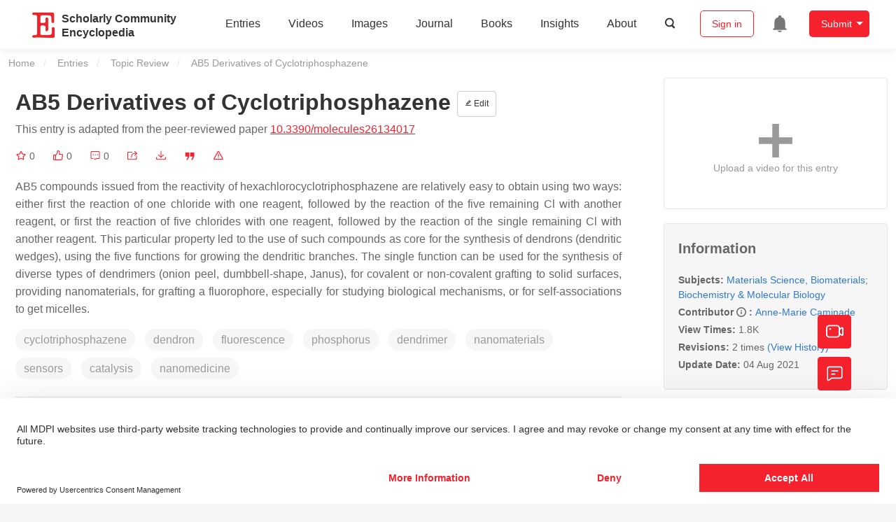

--- FILE ---
content_type: text/html; charset=UTF-8
request_url: https://encyclopedia.pub/entry/12744
body_size: 39982
content:
<!DOCTYPE html>
<html lang="en">
<head>
    <meta charset="UTF-8" />
    <meta name="viewport" content="width=device-width,minimum-scale=1.0,maximum-scale=1.0" />
            <meta name="description" content="Encyclopedia is a user-generated content hub aiming to provide a comprehensive record for scientific developments. All content free to post, read, share and reuse." />
        <meta name="google-site-verification" content="q43W86qViuYDE0imL1OxpOHG5zphSIOB7TVoEwSmBVc" />
    <meta name="msvalidate.01" content="1A6221EAB93F205C3B707CBBFE90D66D" />
        <meta property="og:type" content="website">
<meta property="og:title" content="AB5 Derivatives of Cyclotriphosphazene">
<meta property="og:url" content="https://encyclopedia.pub/entry/12744">
<meta property="og:description" content="AB5 compounds issued from the reactivity of hexachlorocyclotriphosphazene are relatively easy to obtain using two ways: either first the reaction of one ...">
<meta property="og:image" content="https://encyclopedia.pub/media/common/202108/mceclip0-6109405381e1a.png">
    <meta name="twitter:title" content="AB5 Derivatives of Cyclotriphosphazene">
<meta name="twitter:description" content="AB5 compounds issued from the reactivity of hexachlorocyclotriphosphazene are relatively easy to obtain using two ways: either first the reaction of one chloride with one reagent, followed by the r...">
<meta name="twitter:site" content="@EncyclopediaMD1">
<meta name="twitter:card" content="summary_large_image">
<meta name="twitter:image" content="https://encyclopedia.pub/media/common/202108/mceclip0-6109405381e1a.png">
    <title>
                    AB5 Derivatives of Cyclotriphosphazene | Encyclopedia MDPI
            </title>
            <link rel="stylesheet" href="/build/1224.1db66147.css"><link rel="stylesheet" href="/build/app.14848292.css">
                        
    <link rel="stylesheet" href="/build/magnific-popup.c809c0a3.css">
    <link rel="stylesheet" href="/build/tailwind.b97bfd3c.css">
    <link rel="stylesheet" href="/build/motion-ui.1bb256b0.css">
    <script type="application/ld+json">
        {
            "@context": "http://schema.org",
            "@type": "Article",
            "headline": "AB5 Derivatives of Cyclotriphosphazene",
            "datePublished": "2021-08-04T08:59:36+01:00",
            "dateModified": "2021-08-04T09:44:32+01:00",
             "author": [{"name":"Anne-Marie Caminade"}],
             "publisher":
              {
                "name": "Anne-Marie Caminade"
              }
        }
    </script>
    <link rel="canonical" href="https://encyclopedia.pub/entry/12744" />
    <script src="/build/runtime.0cde2a47.js"></script><script src="/build/2109.3beea5d7.js"></script><script src="/build/297.c8a54fcc.js"></script><script src="/build/8674.e44908d0.js"></script><script src="/build/checkBrowserSupport.2b001c66.js"></script>
    <script src="/build/9755.4945dce5.js"></script><script src="/build/5932.4d442a22.js"></script><script src="/build/9907.7b47d38d.js"></script><script src="/build/4901.402c8cb8.js"></script><script src="/build/4033.bc931418.js"></script><script src="/build/1224.83033532.js"></script><script src="/build/3503.eb962e70.js"></script><script src="/build/5947.7df79ac1.js"></script><script src="/build/app.10f01373.js"></script>
    <link rel="icon" type="image/x-icon" href="/favicon.ico" />
        <script id="usercentrics-cmp" src="https://web.cmp.usercentrics.eu/ui/loader.js" data-settings-id="6bV7bY64cWyYYZ" async></script>
    <!-- Google Consent script -->
    <script>
        window.dataLayer = window.dataLayer || [];
        function gtag() { dataLayer.push(arguments); }
        gtag('consent', 'default', {
            'ad_user_data': 'denied',
            'ad_personalization': 'denied',
            'ad_storage': 'denied',
            'analytics_storage': 'denied',
            'wait_for_update': 500,
        });
        dataLayer.push({'gtm.start': new Date().getTime(), 'event': 'gtm.js'});
    </script>
    <!-- Google Tag Manager -->
    <script type="text/plain" data-usercentrics="Google Analytics">
        (function(w,d,s,l,i){
            w[l]=w[l]||[];
            w[l].push({
                'gtm.start': new Date().getTime(),
                event:'gtm.js'
            });
            var f=d.getElementsByTagName(s)[0],
                j=d.createElement(s),dl=l!='dataLayer'?'&l='+l:'';
            j.async=true;
            j.src= 'https://www.googletagmanager.com/gtm.js?id='+i+dl;
            f.parentNode.insertBefore(j,f);
        })(window,document,'script','dataLayer','GTM-MZ7CDVT');
            </script>
    <!-- End Google Tag Manager -->
    <!-- Matomo Tag Manager -->
    <!-- End Matomo Tag Manager -->
    
                              <script>!function(e){var n="https://s.go-mpulse.net/boomerang/";if("True"=="True")e.BOOMR_config=e.BOOMR_config||{},e.BOOMR_config.PageParams=e.BOOMR_config.PageParams||{},e.BOOMR_config.PageParams.pci=!0,n="https://s2.go-mpulse.net/boomerang/";if(window.BOOMR_API_key="9DQ7Q-28LSB-E8WKP-NG6Z4-U9TGW",function(){function e(){if(!o){var e=document.createElement("script");e.id="boomr-scr-as",e.src=window.BOOMR.url,e.async=!0,i.parentNode.appendChild(e),o=!0}}function t(e){o=!0;var n,t,a,r,d=document,O=window;if(window.BOOMR.snippetMethod=e?"if":"i",t=function(e,n){var t=d.createElement("script");t.id=n||"boomr-if-as",t.src=window.BOOMR.url,BOOMR_lstart=(new Date).getTime(),e=e||d.body,e.appendChild(t)},!window.addEventListener&&window.attachEvent&&navigator.userAgent.match(/MSIE [67]\./))return window.BOOMR.snippetMethod="s",void t(i.parentNode,"boomr-async");a=document.createElement("IFRAME"),a.src="about:blank",a.title="",a.role="presentation",a.loading="eager",r=(a.frameElement||a).style,r.width=0,r.height=0,r.border=0,r.display="none",i.parentNode.appendChild(a);try{O=a.contentWindow,d=O.document.open()}catch(_){n=document.domain,a.src="javascript:var d=document.open();d.domain='"+n+"';void(0);",O=a.contentWindow,d=O.document.open()}if(n)d._boomrl=function(){this.domain=n,t()},d.write("<bo"+"dy onload='document._boomrl();'>");else if(O._boomrl=function(){t()},O.addEventListener)O.addEventListener("load",O._boomrl,!1);else if(O.attachEvent)O.attachEvent("onload",O._boomrl);d.close()}function a(e){window.BOOMR_onload=e&&e.timeStamp||(new Date).getTime()}if(!window.BOOMR||!window.BOOMR.version&&!window.BOOMR.snippetExecuted){window.BOOMR=window.BOOMR||{},window.BOOMR.snippetStart=(new Date).getTime(),window.BOOMR.snippetExecuted=!0,window.BOOMR.snippetVersion=12,window.BOOMR.url=n+"9DQ7Q-28LSB-E8WKP-NG6Z4-U9TGW";var i=document.currentScript||document.getElementsByTagName("script")[0],o=!1,r=document.createElement("link");if(r.relList&&"function"==typeof r.relList.supports&&r.relList.supports("preload")&&"as"in r)window.BOOMR.snippetMethod="p",r.href=window.BOOMR.url,r.rel="preload",r.as="script",r.addEventListener("load",e),r.addEventListener("error",function(){t(!0)}),setTimeout(function(){if(!o)t(!0)},3e3),BOOMR_lstart=(new Date).getTime(),i.parentNode.appendChild(r);else t(!1);if(window.addEventListener)window.addEventListener("load",a,!1);else if(window.attachEvent)window.attachEvent("onload",a)}}(),"".length>0)if(e&&"performance"in e&&e.performance&&"function"==typeof e.performance.setResourceTimingBufferSize)e.performance.setResourceTimingBufferSize();!function(){if(BOOMR=e.BOOMR||{},BOOMR.plugins=BOOMR.plugins||{},!BOOMR.plugins.AK){var n=""=="true"?1:0,t="",a="amgeypqxzvmzy2loyj6a-f-cdef1a569-clientnsv4-s.akamaihd.net",i="false"=="true"?2:1,o={"ak.v":"39","ak.cp":"1694201","ak.ai":parseInt("1108098",10),"ak.ol":"0","ak.cr":10,"ak.ipv":4,"ak.proto":"h2","ak.rid":"21276eb","ak.r":38938,"ak.a2":n,"ak.m":"dscb","ak.n":"essl","ak.bpcip":"3.12.76.0","ak.cport":47044,"ak.gh":"23.55.170.179","ak.quicv":"","ak.tlsv":"tls1.3","ak.0rtt":"","ak.0rtt.ed":"","ak.csrc":"-","ak.acc":"","ak.t":"1768866428","ak.ak":"hOBiQwZUYzCg5VSAfCLimQ==02pwkRR3M1H5NdrvLGpMzdlNnOuzAtBZi432gCK3S8xSuregtfk92gj3TUw8Q+GCDKj7+8WI4vwOVlse4obyRD7DLwF1pfkbmHPzBVz9+a0g/TMq+UozYg1iVLwbn962jPCO0yCsWzS+YyanOJ+fOaO0A6BfO1CQi2i4yhMYIpeOxRR3H/PaunYvLjutkWI48rrNEv02ZwVdpywszYwmtjgcz02jP+3+mydqyGkF1oMM7f4FudVp0dOVO/P0ifAXJcEJY0akIFo84aIlTC8gjNSeWonl9A9trAqlRHvUEfMse+Smr9MbyC/uUnv9AbmvLl52Op/oMOH5maf0uZSqpejRX5L19quisyNZpg0osASOWRww3eY0Z8mC5I0WdIDEzM9qI8SNqix+kqDe4xPd6cgeJMH2RhnZTTNZqadDy0Q=","ak.pv":"6","ak.dpoabenc":"","ak.tf":i};if(""!==t)o["ak.ruds"]=t;var r={i:!1,av:function(n){var t="http.initiator";if(n&&(!n[t]||"spa_hard"===n[t]))o["ak.feo"]=void 0!==e.aFeoApplied?1:0,BOOMR.addVar(o)},rv:function(){var e=["ak.bpcip","ak.cport","ak.cr","ak.csrc","ak.gh","ak.ipv","ak.m","ak.n","ak.ol","ak.proto","ak.quicv","ak.tlsv","ak.0rtt","ak.0rtt.ed","ak.r","ak.acc","ak.t","ak.tf"];BOOMR.removeVar(e)}};BOOMR.plugins.AK={akVars:o,akDNSPreFetchDomain:a,init:function(){if(!r.i){var e=BOOMR.subscribe;e("before_beacon",r.av,null,null),e("onbeacon",r.rv,null,null),r.i=!0}return this},is_complete:function(){return!0}}}}()}(window);</script></head>

<body>
        <div class="top-container">
        <div class="header other-page ">
    <div class="outdated-browser-warning initHide">
        Your browser does not fully support modern features. Please upgrade for a smoother experience.
        <span class="cursor-point close-browser-warning" aria-hidden="true">&times;</span>
    </div>
        <div class="header-container top-bar">
        <div class="top-bar-left">
                        <ul class="menu">
                <li>
                    <a href="/" title="Encyclopedia" class="header-ogp-logo" aria-label="Homepage">
                        <img class="logo" src="/build/images/header_logo.png" alt="Encyclopedia"/>
                    </a>
                </li>
                <li class="logo-title-box">
                    <a href="/" class="logo-title">
                        <div>Scholarly Community</div>
                        <div>Encyclopedia</div>
                    </a>
                </li>
            </ul>
            
        </div>
        <div class="top-bar-right">
            <ul class="menu">
                                <li class="header-nav show-for-medium" id="header-nav">
                    <ul class="menu">
                        <li>
                            <a href="/entry/list" class="menu-item" data-event-action="entry">Entries</a>
                        </li>
                        <li>
                            <a href="/video" class="menu-item" data-event-action="video_nav">Videos</a>
                        </li>
                        <li>
                            <a href='/image' class="menu-item" data-event-action="image_nav">Images</a>
                        </li>
                        <li>
                            <a href="https://www.mdpi.com/journal/encyclopedia" class="menu-item be-selected-main" data-event-action="journal">Journal</a>
                        </li>
                        <li>
                            <a href="/book/list" class="menu-item" data-event-action="book">Books</a>
                        </li>
                        <li>
                            <a href="/insights" class="menu-item" data-event-action="news">Insights</a>
                        </li>
                        <li>
                            <a href="/about" class="menu-item" data-event-action="about">About</a>
                        </li>
                        <li>
                            <div class="menu-item search-icon cursor-point" id="search-icon">
                                <svg class="icon search gray-color" aria-hidden="true">
                                    <use xlink:href="#icon-search"></use>
                                </svg>
                            </div>
                        </li>
                    </ul>
                </li>
                                                    <li id="search-form" class="search-form overflow common-search-box">
                        <input class="search-input" type="text" placeholder="Search…" name="common_basic_keyword" value="" id="header-search-input">
                        <button class="header-search-button common-search-btn" data-href="/search/index" aria-label="Global search">
                            <svg class="icon" aria-hidden="true">
                                <use xlink:href="#icon-search"></use>
                            </svg>
                        </button>

                        <svg class="icon close-search show-for-medium" aria-hidden="true">
                            <use xlink:href="#icon-close"></use>
                        </svg>
                    </li>
                                <li class="user-box show-for-medium">
                    <ul class="menu dropdown" data-dropdown-menu>
                                                    <li class="login-register">
                                <a href="/login" class="button" data-event-action="login_signin">Sign in</a>
                            </li>
                                                <li class="header-user-notification user-notification" >
                            <a class="notification-icon" href="/user/notifications/list?type=1" aria-label="Jump to the notification list page">
                                <svg class="icon" aria-hidden="true">
                                    <use xlink:href="#icon-remind1"></use>
                                </svg>
                                                            </a>
                        </li>
                                                    <li class="header-create is-dropdown-submenu-parent">
                                <a class="button create-button">Submit</a>
                                <ul class="menu">
                                    <li><a class="create-operation" href="/user/entry/create" data-event-action="entry">Entry</a></li>
                                    <li><a class="create-operation" href="/user/video_add" data-event-action="video_sub">Video</a></li>
                                    <li><a class="create-operation" href="/user/image/upload" data-event-action="image_sub">Image</a></li>
                                </ul>
                            </li>
                                            </ul>
                </li>
                            </ul>
        </div>
    </div>
    </div>

<script>
    $(function () {
        if ($('#user_notification').length) {
            var $notificationDropdownContainer = $('#notification_dropdown_container');
            $('#user_notification').hover(function () {
                $notificationDropdownContainer.toggle();
            })
            $notificationDropdownContainer.hover(function () {
                $notificationDropdownContainer.toggle()
            });

            $notificationDropdownContainer.on('click', '.notification-select', function () {
                $(this).addClass('active').siblings('.active').removeClass('active');
                $('#notification' + $(this).text()).show().siblings().hide();
            })
        }
    })

    if ($(window).width() > 640) {
        $("#search-icon").bind("click", function () {
            $("#search-form").animate({'width': $(window).width() > 1024 ? '404px' : '344px'}, 'normal', "linear").removeClass('overflow');
            $("#header-nav").hide();
        });
        $(".close-search").bind("click", function () {
            $("#search-form").addClass('overflow').animate({'width': '0'}, 'normal', "linear", function () {
                $("#header-nav").fadeIn();
            });
        })
    } else {
        $("#search_icon_for_phone").bind("click", function () {
            $(this).hide();
            $(".logo-title-box").hide();
            $("#search-form").css({'flex-grow': '1'}).removeClass('overflow');
        })
    }
</script>
                        


                    <div id="recommendModal" class="reveal recommend-modal" data-reveal data-show="0">
    <img src="/build/images/logo.png" alt="" class="submit-tips-logo">
    <div class="submit-tips-detail">
        <div class="submit-tips-title">Submitted Successfully!</div>
        <div class="submit-tips-share-box">
            <div>
                <span class="share-title">Share to social media</span>
                <div class="share-point">
                    <img src="/build/images/point-3.png">
                    <span class="point-des">+1 credit</span>
                </div>
                <div class="share-links" data-url="/user/share/entry/12744" data-token="cd0b4bd0de6c.y60m4RoHoXrz4Z7nupUioCmedCRkQvfCW-nSp-2vFZY.iMxSsUN0wBKwrs7f1sYRlR79Rh0lEaeRb52Elb3rI_WPz0SKU1KYTJ-Spg">
    <a href="https://www.facebook.com/dialog/share?app_id=426727239512261&amp;display=popup&amp;href=https%3A%2F%2Fencyclopedia.pub%2Fentry%2F12744" target="_blank" rel="noopener noreferrer" aria-label="Share on facebook">
        <svg class="icon envelope" aria-hidden="true">
            <use xlink:href="#icon-facebookfacebook52"></use>
        </svg>
    </a>
    <a href="https://twitter.com/intent/tweet?text=Welcome+to+view+AB5+Derivatives+of+Cyclotriphosphazene+by+Anne-Marie+Caminade+%40EncyclopediaMD1%0AAccess+link%3A+https%3A%2F%2Fencyclopedia.pub%2Fentry%2F12744%0A%23MaterialsScience+%23Biomaterials+%23Biochemistry+%23MolecularBiology" target="_blank" rel="noopener noreferrer" aria-label="Share on twitter">
        <svg class="icon envelope" aria-hidden="true">
            <use xlink:href="#icon-twitter"></use>
        </svg>
    </a>
    <a href="https://www.linkedin.com/shareArticle?summary=Welcome+to+view+AB5+Derivatives+of+Cyclotriphosphazene+by+Anne-Marie+Caminade%0AAccess+link%3A+https%3A%2F%2Fencyclopedia.pub%2Fentry%2F12744%0A%23MaterialsScience+%23Biomaterials+%23Biochemistry+%23MolecularBiology&amp;mini=1&amp;url=https%3A%2F%2Fencyclopedia.pub%2Fentry%2F12744&amp;title=Share+An+Online+Entry+%22AB5+Derivatives+of+Cyclotriphosphazene%22" target="_blank" rel="noopener noreferrer" aria-label="Share on linkedin">
        <svg class="icon envelope" aria-hidden="true">
            <use xlink:href="#icon-linkedin"></use>
        </svg>
    </a>
    <a href="mailto:?subject=Share%20An%20Online%20Entry%20%22AB5%20Derivatives%20of%20Cyclotriphosphazene%22&amp;body=Welcome%20to%20view%20AB5%20Derivatives%20of%20Cyclotriphosphazene%20by%20Anne-Marie%20Caminade%0AAccess%20link%3A%20https%3A%2F%2Fencyclopedia.pub%2Fentry%2F12744%0A%23MaterialsScience%20%23Biomaterials%20%23Biochemistry%20%23MolecularBiology" aria-label="Share via email">
        <svg class="icon envelope" aria-hidden="true">
            <use xlink:href="#icon-email"></use>
        </svg>
    </a>
</div>
            </div>

        </div>
        <div class="submit-tips-content">
            Thank you for your contribution! You can also upload <a class="href-red" href="/user/video_add">a video entry</a> or <a class="href-red" href="/user/image/upload">images</a> related to this topic.
            For video creation, please contact our <a class="href-red" href="/video_service">Academic Video Service</a>.
        </div>
    </div>
    <button class="close-button" data-close aria-label="Close modal" type="button">
        <span aria-hidden="true">&times;</span>
    </button>
</div>

<script type="text/javascript">
    $(document).ready(function () {
        let $recommendModal = $('#recommendModal');
        if ($recommendModal.data('show') > 0) {
            $recommendModal.foundation('open').blur();
        }
    })
</script>
<div class="reveal share-box" id="shareToSocialMedia" data-reveal>
    <div class="share-links" data-url="/user/share/entry/12744" data-token="1d403b1a8a9f70637f3ae6e1d858dab9.32m8A3IfK6vM0IQj71h7I0RYDDvCc0QAiBgx-N3SE5k.nAjIUytsSsOPn9QbgwtIFnM7PgKDIBRTvGxnyo2WJfqbC95oO0oSnaCjvA">
    <a href="https://www.facebook.com/dialog/share?app_id=426727239512261&amp;display=popup&amp;href=https%3A%2F%2Fencyclopedia.pub%2Fentry%2F12744" target="_blank" rel="noopener noreferrer" aria-label="Share on facebook">
        <svg class="icon envelope" aria-hidden="true">
            <use xlink:href="#icon-facebookfacebook52"></use>
        </svg>
    </a>
    <a href="https://twitter.com/intent/tweet?text=Welcome+to+view+AB5+Derivatives+of+Cyclotriphosphazene+by+Anne-Marie+Caminade+%40EncyclopediaMD1%0AAccess+link%3A+https%3A%2F%2Fencyclopedia.pub%2Fentry%2F12744%0A%23MaterialsScience+%23Biomaterials+%23Biochemistry+%23MolecularBiology" target="_blank" rel="noopener noreferrer" aria-label="Share on twitter">
        <svg class="icon envelope" aria-hidden="true">
            <use xlink:href="#icon-twitter"></use>
        </svg>
    </a>
    <a href="https://www.linkedin.com/shareArticle?summary=Welcome+to+view+AB5+Derivatives+of+Cyclotriphosphazene+by+Anne-Marie+Caminade%0AAccess+link%3A+https%3A%2F%2Fencyclopedia.pub%2Fentry%2F12744%0A%23MaterialsScience+%23Biomaterials+%23Biochemistry+%23MolecularBiology&amp;mini=1&amp;url=https%3A%2F%2Fencyclopedia.pub%2Fentry%2F12744&amp;title=Share+An+Online+Entry+%22AB5+Derivatives+of+Cyclotriphosphazene%22" target="_blank" rel="noopener noreferrer" aria-label="Share on linkedin">
        <svg class="icon envelope" aria-hidden="true">
            <use xlink:href="#icon-linkedin"></use>
        </svg>
    </a>
    <a href="mailto:?subject=Share%20An%20Online%20Entry%20%22AB5%20Derivatives%20of%20Cyclotriphosphazene%22&amp;body=Welcome%20to%20view%20AB5%20Derivatives%20of%20Cyclotriphosphazene%20by%20Anne-Marie%20Caminade%0AAccess%20link%3A%20https%3A%2F%2Fencyclopedia.pub%2Fentry%2F12744%0A%23MaterialsScience%20%23Biomaterials%20%23Biochemistry%20%23MolecularBiology" aria-label="Share via email">
        <svg class="icon envelope" aria-hidden="true">
            <use xlink:href="#icon-email"></use>
        </svg>
    </a>
</div>
    <button class="close-button" data-close aria-label="Close modal" type="button">
        <span aria-hidden="true">&times;</span>
    </button>
</div>
    <div class="reveal large text-center" id="historyMedia" data-reveal>
        <div class="revision-list box-content common-right columns  common-background mt20">
    <div class="row">
                    <table class="responsive">
                <tr>
                    <th>Version</th>
                    <th>Summary</th>
                    <th>Created by</th>
                    <th>Modification</th>
                    <th>Content Size</th>
                    <th>Created at</th>
                    <th>Operation</th>
                </tr>
                                                        <tr>
                        <td>1</td>
                        <td style="max-width: 150px;overflow: hidden;text-overflow: ellipsis;white-space: nowrap;" class="summary" title="">
                            
                        </td>
                        <td>
                            <a class="sp-link" href="https://sciprofiles.com/profile/36673" target="_blank" rel="noopener noreferrer"><span class="sp-link__name">Anne-Marie Caminade</span></a>                        </td>
                        <td>
                                                            <span class="add-diff">+ 4258 word(s)</span>
                                                    </td>
                        <td>
                            4258
                        </td>
                        <td>                            2021-07-05 13:04:01
                                </td>
                        <td>
                                                            <a href="/entry/history/compare_revision/27595" title="Compare with the latest">
                                    <svg class="icon" aria-hidden="true">
                                        <use xlink:href="#icon-Comparewiththecurrent"></use>
                                    </svg>
                                </a>
                                |
                                                                                    <a href="/entry/history/show/27595" title="View detail">
                                <svg class="icon" aria-hidden="true">
                                    <use xlink:href="#icon-Viewdetail"></use>
                                </svg>
                            </a>
                        </td>
                    </tr>
                                                        <tr>
                        <td>2</td>
                        <td style="max-width: 150px;overflow: hidden;text-overflow: ellipsis;white-space: nowrap;" class="summary" title="update references and layout">
                            update references and layout
                        </td>
                        <td>
                            <a class="sp-link" href="https://sciprofiles.com/profile/1569407" target="_blank" rel="noopener noreferrer"><span class="sp-link__name">Amina Yu</span></a>                        </td>
                        <td>
                                                            <span class="del-diff">-1 word(s)</span>
                                                    </td>
                        <td>
                            4257
                        </td>
                        <td>                            2021-08-04 10:44:31
                                </td>
                        <td>
                                                                                        <a href="/entry/history/compare_revision/30004/-1" title="Compare with the previous">
                                    <svg class="icon" aria-hidden="true">
                                        <use xlink:href="#icon-Comparewiththeprevious"></use>
                                    </svg>
                                </a>
                                |
                                                        <a href="/entry/history/show/30004" title="View detail">
                                <svg class="icon" aria-hidden="true">
                                    <use xlink:href="#icon-Viewdetail"></use>
                                </svg>
                            </a>
                        </td>
                    </tr>
                            </table>
            <div class="paginator">
            </div>
            </div>
</div>
<script>
    $(document).ready(function () {
        var page_url = '/entry/12744';
        $("button[type=reset]").click(function () {
            window.location.href = page_url;
        })
    });
</script>

        <button class="close-button" data-close aria-label="Close modal" type="button">
            <span aria-hidden="true">&times;</span>
        </button>
    </div>

<script>
    $(document).ready(function () {
        $('.show-dropdown-btn').click(function () {
            if ($(this).hasClass('active')) {
                $(this).removeClass('active').next().hide();
            } else {
                $(this).parents('.history-item').siblings().find('.show-dropdown-btn.active').click();
                $(this).parents('.history-list-item').siblings().find('.show-dropdown-btn.active').click();
                $(this).addClass('active').next().show();
            }
        })

        document.addEventListener('click', function (e) {
            e.target.classList.contains('show-dropdown-btn') || $('.show-dropdown-btn.active').click()
        });
    })
</script>
<div class="reveal radius" id="videoUpload" data-reveal>
    <h1 class="confirm-title">Video Upload Options</h1>
    <div class="confirm-content">
        We provide professional Academic Video Service to translate complex research into visually appealing presentations. Would you like to try it?
    </div>
    <div class="ajax-button-group">
        <a class="ajax-cancel" href="/user/video_add/12744">No, upload directly</a>
        <a class="ajax-confirm" href="/video_material">Yes</a>
    </div>
    <button class="close-button" data-close aria-label="Close reveal" type="button">
        <span aria-hidden="true">&times;</span>
    </button>
</div>

<div class="reveal mange-reveal-box small radius" id="citationReveal" data-reveal style="overflow-y: visible">
    <div class="manage-main-box">
        <div class="manage-header">
            <svg class="icon ml5 mr5" aria-hidden="true">
                <use xlink:href="#icon-cite1"></use>
            </svg>
            Cite
        </div>

        <div class="citation-reveal-form">
            <div class="citation-tips">If you have any further questions, please contact <a href="mailto:office@encyclopedia.pub" class="href-red">Encyclopedia Editorial Office.</a></div>

            <label for="">Select a Style</label>
            <div class="dropdown-options citation-dropdown-select" id="citation-select">
                <input type="checkbox" class="dropdown-switch" id="filter-switch" name="dropdown_options" value="" hidden/>
                <label for="filter-switch" class="dropdown-options-filter">
                    <ul class="dropdown-filter no-bullet" tabindex="-1">
                        <li class="dropdown-filter-selected">MDPI and ACS Style</li>
                        <li>
                            <ul class="dropdown-select" role="listbox" aria-label="Select citation type">
                                                                    <li class="dropdown-select-option" role="option">MDPI and ACS Style</li>
                                                                    <li class="dropdown-select-option" role="option">AMA Style</li>
                                                                    <li class="dropdown-select-option" role="option">Chicago Style</li>
                                                                    <li class="dropdown-select-option" role="option">APA Style</li>
                                                                    <li class="dropdown-select-option" role="option">MLA Style</li>
                                                            </ul>
                        </li>
                    </ul>
                </label>
            </div>

            <div class="citation-style-display" id="citation-style-display">
                                                <div class="MDPI-and-ACS-style citation-style-item" data-style="MDPI and ACS Style">
                    Caminade, A. AB5 Derivatives of Cyclotriphosphazene. Encyclopedia. Available online: https://encyclopedia.pub/entry/12744 (accessed on 20 January 2026).
                </div>
                <div class="AMA-style citation-style-item initHide" data-style="AMA Style">
                    Caminade A. AB5 Derivatives of Cyclotriphosphazene. Encyclopedia. Available at: https://encyclopedia.pub/entry/12744. Accessed January 20, 2026.
                </div>
                <div class="chicago-style citation-style-item initHide" data-style="Chicago Style">
                    Caminade, Anne-Marie. "AB5 Derivatives of Cyclotriphosphazene" <em>Encyclopedia</em>, https://encyclopedia.pub/entry/12744 (accessed January 20, 2026).
                </div>
                <div class="APA-style citation-style-item initHide" data-style="APA Style">
                    Caminade, A. (2021, August 04). AB5 Derivatives of Cyclotriphosphazene. In <em>Encyclopedia</em>. https://encyclopedia.pub/entry/12744
                </div>
                <div class="MLA-style citation-style-item initHide" data-style="MLA Style">
                    Caminade,&nbsp;Anne-Marie. "AB5 Derivatives of Cyclotriphosphazene." <em>Encyclopedia</em>. Web. 04 August, 2021.
                </div>
            </div>
            <textarea id="for-citation-style-display" class="initHide"></textarea>
            <div class="subscribe-btn" id="copy-citation-btn">
                <svg class="icon" aria-hidden="true">
                    <use xlink:href="#icon-copy-white"></use>
                </svg>
                Copy Citation
            </div>
        </div>

        <button class="close-button" data-close aria-label="Close modal" type="button">
            <span aria-hidden="true">×</span>
        </button>
    </div>
</div>

<script>
    $(function () {
        const label = document.querySelector('.dropdown-filter-selected');
        // const options = Array.from(document.querySelectorAll('.dropdown-select-option'));
        const options = document.querySelectorAll('.dropdown-select-option');
        var options_arr = [];
        for (let i = 0; i < options.length; i++) {
            options_arr.push(options[i])
        }

        options_arr.forEach(function (option) {
            option.addEventListener('click', function () {
                label.textContent = option.textContent;
                var currentStyle = option.textContent;
                $('.citation-style-display .citation-style-item').each(function () {
                    if ($(this).data('style') == currentStyle) {
                        $(this).show().siblings().hide();
                    }
                })
            })
        })
        document.addEventListener('click', function (e) {
            const toggle = document.querySelector('.dropdown-switch');
            const element = e.target
            if (element == toggle) return;
            const isDropdownChild = element.closest('.dropdown-filter')
            if (!isDropdownChild) {
                toggle.checked = false;
            }
        });

        $('#copy-citation-btn').on('click', function () {
            var textDom = $('.citation-style-item').filter(':visible');
            var text = $.trim(textDom.text().replaceAll('$nbsp;',''));
            if (copyTextToClipboard(text)) {
                spop({
                    template: 'Copy Success!',
                    style: 'success',
                    autoclose: 3000
                });
            }
        })
    })
</script>

<div class="entry-detail-box common-background">
    <div class="en-container">
        <nav aria-label="You are here:" role="navigation">
            <div class="breadcrumbs">
                <a href="/">Home</a>
                <a href='/entry/list'>Entries</a>
                <a href='/entry/list?param=%7B"entryType":"Topic Review"%7D'>Topic Review</a>
                <span class="show-for-sr">Current: </span> AB5 Derivatives of Cyclotriphosphazene
            </div>
        </nav>
    </div>

    <div class="en-container tw-flex">
        <div class="tw-order-2 md:tw-order-1 tw-w-[calc(100%_-_320px)] tw-flex-initial entry-detail-content">
            <div class="item-title">
                <div class="entry-title entry-op-icon">
                    <div class="label-row">
                                            </div>
                    <span class="entry-title-detail">AB5 Derivatives of Cyclotriphosphazene</span>
                                            <div class="entry-icon-item">
                            <a class="op-button" title="Edit" href="/user/entry/revise/12744">
                                <svg class="icon-font" aria-hidden="true">
                                    <use xlink:href="#icon-edit"></use>
                                </svg>
                                Edit
                            </a>
                        </div>
                                        
                                                                <div class="published-link">
                            This entry is adapted from the peer-reviewed paper <a target="_blank" class="href-red" href="https://doi.org/10.3390/molecules26134017">10.3390/molecules26134017</a>
                                                                                                                                                                    </div>
                                    </div>
            </div>
                        <ul class="no-bullet item-statistics">
                <li class="video-info-media-operation" title="Favorite, notify me about any updates.">
                    <a  class="item-collection" href="/login" aria-label="Collection">
                        <svg class="icon" aria-hidden="true" data-url="/user/vote/collection/12744">
                            <use xlink:href="#icon-collection1" class="before-collection initHide"></use>
                            <use xlink:href="#icon-collection_fill" class="after-collection icon-after initHide"></use>
                        </svg>
                    </a>
                    <span id="collection-num">0</span>
                </li>
                <li class="video-info-media-operation" title="Like">
                    <a id="vote-like-box"  href="/login" aria-label="Like">
                        <svg class="icon item-vote-logged" aria-hidden="true" data-url="/user/vote/action/12744">
                            <use xlink:href="#icon-like" class="before-like initHide"></use>
                            <use xlink:href="#icon-like-fill" class="after-like icon-after initHide"></use>
                        </svg>
                    </a>
                    <span class="like-count" id="like-count-num">0</span>
                </li>
                                <li class="video-info-media-operation" title="Comment">
                    <span type="button" data-toggle="commentListCanvas" aria-label="Comment">
                        <svg class="icon" aria-hidden="true">
                            <use xlink:href="#icon-liuyan"></use>
                        </svg>
                    </span>
                    <span class="rate-count" id="comment-count-num">0</span>
                </li>

                <li class="video-info-media-operation" title="Share">
                <span data-open="shareToSocialMedia" role="button" aria-label="Share">
                    <svg class="icon" aria-hidden="true">
                        <use xlink:href="#icon-forward"></use>
                    </svg>
                </span>
                </li>
                                    <li class="video-info-media-operation" title="Download as PDF">
                        <a href="/entry/download_pdf/ec831005c8ce8b58760a0e59e3c7d6ae" rel="nofollow" aria-label="Download">
                            <svg class="icon" aria-hidden="true">
                                <use xlink:href="#icon-download3"></use>
                            </svg>
                        </a>
                    </li>
                                <li class="video-info-media-operation" title="Cite">
                <span data-open="citationReveal" role="button">
                    <svg class="icon" aria-hidden="true">
                        <use xlink:href="#icon-yinyong1"></use>
                    </svg>
                </span>
                </li>
                <li class="video-info-media-operation" title="Report">
                    <a  data-url="/user/report/get_items/1/12744" data-id="reportReveal" href="/login" aria-label="Report">
                        <svg class="icon" aria-hidden="true">
                            <use xlink:href="#icon-error"></use>
                        </svg>
                    </a>
                </li>
            </ul>
                                        <div class="item-description text-justify clearfix">
                    <p>AB5 compounds issued from the reactivity of hexachlorocyclotriphosphazene are relatively easy to obtain using two ways: either first the reaction of one chloride with one reagent, followed by the reaction of the five remaining Cl with another reagent, or first the reaction of five chlorides with one reagent, followed by the reaction of the single remaining Cl with another reagent. This particular property led to the use of such compounds as core for the synthesis of dendrons (dendritic wedges), using the five functions for growing the dendritic branches. The single function can be used for the synthesis of diverse types of dendrimers (onion peel, dumbbell-shape, Janus), for covalent or non-covalent grafting to solid surfaces, providing nanomaterials, for grafting a fluorophore, especially for studying biological mechanisms, or for self-associations to get micelles.</p>
                </div>
                                                    <div class="no-bullet item-keyword clearfix">
                                                                <span class="keyword-item" data-type="entry">cyclotriphosphazene</span>
                                            <span class="keyword-item" data-type="entry">dendron</span>
                                            <span class="keyword-item" data-type="entry">fluorescence</span>
                                            <span class="keyword-item" data-type="entry">phosphorus</span>
                                            <span class="keyword-item" data-type="entry">dendrimer</span>
                                            <span class="keyword-item" data-type="entry">nanomaterials</span>
                                            <span class="keyword-item" data-type="entry">sensors</span>
                                            <span class="keyword-item" data-type="entry">catalysis</span>
                                            <span class="keyword-item" data-type="entry">nanomedicine</span>
                                    </div>
                        <div class="dividing-line"></div>
            <div class="item-body" id="item-content">
                <h2>1. Introduction</h2>
<p style="text-align: justify;">Hexachlorocyclotriphosphazene (N=PCl<sub>2</sub>)<sub>3</sub> was synthesized a long time ago, in the first part of the 19<sup>th</sup> century <sup class="mceNonEditable">[<a href="#ref_1">1</a>]</sup>, but correctly analyzed more than 30 years later <sup class="mceNonEditable">[<a href="#ref_2">2</a>]</sup>. Since that time, a huge number of reactions have been carried out, essentially of two types, either the thermal ring opening leading to polyphosphazenes <sup class="mceNonEditable">[<a href="#ref_3">3</a>]</sup>, or nucleophilic substitutions of all the chlorides, most generally with alcohols/phenols or amines. An interesting feature of N<sub>3</sub>P<sub>3</sub>Cl<sub>6</sub> is the possibility to differentiate the reactivity of one chlorine from the five others. Two different ways have been used to perform such differentiation: either one Cl reacts with one reagent, then the remaining five Cl react with another reagent, or 5 Cl react with one reagent, then the single remaining Cl reacts with another reagent (<strong>Scheme 1</strong>). The desired compounds are generally obtained in good yield after column chromatography.</p>
<p><img src="/media/common/202108/mceclip0-6109405381e1a.png"></p>
<p style="text-align: justify;"><strong>Scheme 1. </strong>Two ways for the synthesis of AB<sub>5</sub> derivatives of cyclotriphosphazene.</p>
<p style="text-align: justify;">However, the number of references concerning several types of AB<sub>5</sub> (or A<sub>5</sub>B) derivatives of cyclotriphosphazene (searched on Scifinder®) demonstrates that the type of substitution reaction influences the preferred way. In addition, oxygen and nitrogen derivatives are widely used, whereas carbon derivatives are relatively rare. For reactions with amines or with carbon derivatives, it is largely preferred to replace first one chloride instead of five (83.5% for one N and 79.8% for one C) on N<sub>3</sub>P<sub>3</sub>Cl<sub>6</sub>. The situation is more contrasted when using oxygen derivatives (frequently phenols) as the percentage of publications displaying a single reaction is 61.4% .</p>
<p style="text-align: justify;">The early experiences concerning the differentiation of the reactivity of the hexachlorocyclotriphosphazene have explored the possibility to selectively react one to six chlorides, in most cases using primary or, eventually, secondary amines. Such types of work were carried out, for instance, with dimethylamine <sup class="mceNonEditable">[<a href="#ref_4">4</a>]</sup>, ter-butylamine <sup class="mceNonEditable">[<a href="#ref_5">5</a>]</sup>, or isopropylamine <sup class="mceNonEditable">[<a href="#ref_6">6</a>]</sup>. The monosubstituted derivatives were isolated and characterized in all cases, as well as several di-, tri-, tetra-substituted derivatives, and the hexa-substituted derivatives, but not the penta-substituted ones. Other early examples of reactivity concerned enolate anions of acetaldehyde, acetone, and acetophenone, using lithium derivatives <sup class="mceNonEditable">[<a href="#ref_7">7</a>]</sup>, methylsilane and methylsiloxane, using Grignard reagents <sup class="mceNonEditable">[<a href="#ref_8">8</a>]</sup>, and phenols, using the sodium salt <sup class="mceNonEditable">[<a href="#ref_9">9</a>]</sup>.</p>
<p style="text-align: justify;">More recent results display a few practical uses of AB<sub>5</sub> derivatives of cyclotriphosphazene, concerning in particular complexation properties, and polymerizations. For instance, the penta-phenoxy derivative was functionalized with a single 2-pyridylmethylamine ligand, then this compound was used<span style="color: #000000;"> for the complexation of Cu(NO<sub>3</sub>)<sub>2</sub>, PtCl<sub>2</sub>, and Co(NO<sub>3</sub>)<sub>2</sub>, affording a different type of complex in each case <sup class="mceNonEditable">[<a style="color: #000000; background-color: #ffffff;" href="#ref_10">10</a>]</sup>. The reaction with FeX<sub>2 </sub>(X = ClO<sub>4</sub><sup>− </sup>or BF<sub>4</sub><sup>−</sup>) afforded complexes bearing two ligands around iron. These complexes are low spin below 300 K, but display spin crossover behavior above this temperature <sup class="mceNonEditable">[<a style="color: #000000; background-color: #ffffff;" href="#ref_11">11</a>]</sup>.</span></p>
<p style="text-align: justify;">As indicated at the beginning of this introduction, cyclotriphosphazenes are widely used as precursors of polyphosphazenes. A few AB<sub>5</sub> derivatives of cyclotriphosphazene have been used for such purpose. The Cl of the polyphosphazene were then replaced by reaction with sodium trifluoroethoxide, to avoid the hydrolytic instability of polydichlorophosphazenes <sup class="mceNonEditable">[<a href="#ref_12">12</a>]</sup><sup class="mceNonEditable">[<a href="#ref_13">13</a>]</sup>. A recent example of polymerization involved a substituent of the cyclotriphosphazene, thus it became a pendant group of the poly<span style="background-color: #ffffff;">mer<sup class="mceNonEditable">[<a style="background-color: #ffffff;" href="#ref_14">14</a>]</sup>.</span></p>
<p style="text-align: justify;">Being interested since a long time in the field of dendritic structures <sup class="mceNonEditable">[<a href="#ref_15">15</a>]</sup> and their applications <sup class="mceNonEditable">[<a href="#ref_16">16</a>]</sup>, hexa-substituted cyclotriphosphazene have been widely used as core of dendrimers <sup class="mceNonEditable">[<a href="#ref_17">17</a>]</sup>, but also in a few cases AB<sub>5</sub> derivatives of cyclotriphosphazene have been used as building block for the construction of dendrimers. Another family of dendritic molecules is called “dendrons” when one function at the level of the core is different from the others, which are used for the growing of the branches. In the lower part of <strong>Figure 1 </strong>is represented another way to draw dendrimers and dendrons, i.e., a linear form, with parentheses after each layer of branching points, with a number indicating the multiplicity at the considered layer. Multiplication of all these numbers gives the number of terminal functions (2 × 2 × 2 × 6) = 48 for the dendrimer, 2 × 2 × 2 × 5 = 40 for the dendron, as shown in <strong>Figure 1</strong>.</p>
<div class="html-fig_img">
<div class="html-figpopup html-figpopup-link"><img src="/media/item_content/202107/60e2e67be5337molecules-26-04017-g001-550.jpg" alt="Molecules 26 04017 g001 550" data-large="/molecules/molecules-26-04017/article_deploy/html/images/molecules-26-04017-g001.png" data-original="/molecules/molecules-26-04017/article_deploy/html/images/molecules-26-04017-g001.png"></div>
</div>
<div class="html-fig_description" style="text-align: justify;"><strong>Figure 1. </strong>Schematized drawing of third generation dendrimer and dendron, built from an hexafunctional core such as N<sub>3</sub>P<sub>3</sub>. Full structure, and linear structure with parentheses.</div>
<p style="text-align: justify;">The first part of this review will show AB<sub>5</sub> derivatives of N<sub>3</sub>P<sub>3</sub>, including small dendrons, used for the synthesis of diverse types of dendrimers, including layered, dumbbell-shape and Janus dendrimers. The second part will concern the covalent or non-covalent grafting to diverse surfaces of dendrons based on a N<sub>3</sub>P<sub>3</sub> core. The third part will concern the use in biology of fluorescent dendrons based on a N<sub>3</sub>P<sub>3</sub> core. The fourth part will display other biological uses of dendrons based on a N<sub>3</sub>P<sub>3</sub> core.</p>
<h2>2. AB<sub>5</sub> Derivatives of N<sub>3</sub>P<sub>3</sub> as Core and Their Use for the Synthesis of Various Types of Dendrimers</h2>
<p style="text-align: justify;">A few examples of dendrimers having AB<sub>5</sub> derivatives of N<sub>3</sub>P<sub>3</sub> as branching points are known. In a first case, the synthesis consisted in reacting N<sub>3</sub>P<sub>3</sub>Cl<sub>6</sub> used as core with a diamine. Then, the repetition of the first step was the reaction of the diamine with the five theoretically-remaining Cl on the cyclotriphosphazene <sup class="mceNonEditable">[<a href="#ref_18">18</a>]</sup>. However, the use at each step of reagents having two (diamine) or six (N<sub>3</sub>P<sub>3</sub>Cl<sub>6</sub>) identical functions precluded the obtaining of pure compounds.</p>
<p style="text-align: justify;">For an accelerated synthesis of layered dendrimers having a precisely defined structure, two different types of AB<sub>5</sub> derivatives of cyclotriphosphazene were synthesized, bearing five aldehydes and one azide or five phosphines and one hydrazine. Starting from a hexaaldehyde core (generation 0), the hydrazine derivative was condensed to afford a first-generation dendrimer functionalized with 30 phosphines. The third and last step of the synthesis process concerned again the condensation of the hydrazine derivative with the aldehyde terminal functions, to afford the third-generation dendrimer functionalized with 750 phosphines <sup class="mceNonEditable">[<a href="#ref_19">19</a>]</sup>.</p>
<p style="text-align: justify;">Another type of layered dendrimers was obtained by N-Boc-deprotection and subsequent N-chloroacetylation with chloroacetyl chloride and Hunig’s base, providing a chloride function as substituent of the core, which was further substituted by an azide group using NaN<sub>3</sub>. The azide was then reacted with monopropargylated tosyltetraethylene glycol under classical “click” reaction conditions, also named Huisgen (3 + 2) cycloaddition, between an azide and an alkyne in the presence of a copper catalyst, affording a triazole <sup class="mceNonEditable">[<a href="#ref_20">20</a>]</sup>. Then, the tosyl group was substituted with an azide group using NaN<sub>3</sub>. The resulting dendrimer had 90 allyl terminal groups, which were finally reacted with 1-thioglycerol, to afford a dendritic structure functionalized with 180 alcohol groups <sup class="mceNonEditable">[<a href="#ref_21">21</a>]</sup>.</p>
<p style="text-align: justify;">An extension of this work was carried out to get a series of dendritic molecules bearing lactoside terminal functions, starting in particular from a dendron bearing lactoside moieties on the surface and an azide at the core. Diverse examples of layered dendrimers were synthesized. The largest compound of this family of onion peel dendrimers contained up to 90 lactose moieties. The biological activity of these compounds was studied with a bacterial virulence factor, and human adhesion/growth-regulatory lectin, and showed multivalent effects <sup class="mceNonEditable">[<a href="#ref_22">22</a>]</sup>.</p>
<p style="text-align: justify;">Dendrimers built from two AB<sub>5</sub> derivatives of N<sub>3</sub>P<sub>3</sub>, linked through a bifunctional fluorophore core, have dumbbell-shape structures. The synthesis was carried out using two repetitive steps <span style="background-color: #ffffff;"><sup class="mceNonEditable">[<a style="background-color: #ffffff;" href="#ref_23">23</a>]</sup></span><span style="background-color: #ffffff;">, up</span> to the second and third generations of dumbbell-shape dendrimers, and N,N-diethylethylenediamine was grafted as terminal groups in the last step, to induce solubility in water (<strong>Scheme 2</strong>). The dendrimer built from the fluorophore having alkene bonds (blue emitter) was used for imaging in vivo the vascular network of a rat olfactory bulb <sup class="mceNonEditable">[<a href="#ref_24">24</a>]</sup>. The dendrimer built from the fluorophore having alkyne bonds (green emitter) was used for imaging the blood vessels of a Xenopus laevis tadpole <sup class="mceNonEditable">[<a href="#ref_25">25</a>]</sup>.</p>
<p><img src="/media/common/202107/mceclip0-6102608581783.png"></p>
<p style="text-align: justify;"><strong>Scheme 2. </strong>Synthesis of “dumbbell-shape” dendrimers having two AB<sub>5</sub> derivatives of N<sub>3</sub>P<sub>3</sub> linked to a fluorescent core.</p>
<p style="text-align: justify;">Two equivalents of the dendron bearing lactoside terminal functions were associated with a tetraethylene glycol core, functionalized with an alkyne on both sides. A double-click reaction in the presence of a copper catalyst provided another type of dumbbell-shape dendrimer <sup class="mceNonEditable">[<a href="#ref_22">22</a>]</sup>.</p>
<p style="text-align: justify;">The presence of a functional group at the core of dendrons can be used for grafting to a different dendron, to afford Janus dendrimers that are dendrimers possessing two different terminal functions, located in two areas (two faces) of the surface <sup class="mceNonEditable">[<a href="#ref_26">26</a>]</sup>. A series of Janus dendrimers was synthesized, in which one of the faces contained fluorescent groups, and the other face, water-solubilizing groups. Five equivalents of dansyl phenol were reacted to afford small fluorescent dendrons <sup class="mceNonEditable">[<a href="#ref_27">27</a>]</sup>. The second face of the Janus dendrimers was constituted by other dendrons having either a carboxylic acid or a hydrazide at the core and Boc-protected tyramine on the sur<span style="background-color: #ffffff;">face <sup class="mceNonEditable">[<a style="background-color: #ffffff;" href="#ref_28">28</a>]</sup> (</span><strong><span style="background-color: #ffffff;">S</span>cheme 3</strong>).</p>
<p><img src="/media/common/202107/mceclip1-6102610fae8a5.png"></p>
<p style="text-align: justify;"><strong>Scheme 3. </strong>Synthesis of fluorescent dendrons, and their association with other dendrons based on N<sub>3</sub>P<sub>3</sub> for the synthesis of two types of Janus dendrimers.</p>
<p style="text-align: justify;">Another example of Janus dendrimer was based on the dendron bearing lactoside terminal functions, which was associated by click reaction with another small dendron bearing a propargyl group at the core and five acetyl chloride functions. The presence of such functional groups on one side of this Janus dendrimer potentially offers the possibility to continue the growing of dendritic branches on one side <sup class="mceNonEditable">[<a href="#ref_22">22</a>]</sup>.</p>
<h2>3. Dendrons Based on AB<sub>5</sub> Derivatives of N<sub>3</sub>P<sub>3</sub> as Core and Their Use for the Synthesis of Nanomaterials</h2>
<p style="text-align: justify;">Dendrons based on cyclotriphosphazene as core were used for the covalent modification of different hard surfaces. Two small dendrons functionalized with five maleimide fluorophores, then with either two azabisphosphonate or two α-hydroxyphosphonate groups, were used for the grafting to thin films. The grafting was carried out on nanocrystalline mesoporous titania films, which became brightly fluorescent, using the first dendron. The titania film functionalized with the dendron having two azabisphosphonate groups was used as chemical sensor, which exhibited high sensitivity to phenolic OH moieties. A neat decrease in the fluorescence intensity of the films in the presence of phenol solutions was observed, especially with solutions containing either resorcinol or 2-nitroresorci<span style="background-color: #ffffff;">nol <sup class="mceNonEditable">[<a style="background-color: #ffffff;" href="#ref_29">29</a>]</sup>.</span></p>
<p style="text-align: justify;">Several dendritic structures possessing two types of functions were elaborated both to be grafted to silica (triethoxysilane) and to be able to trap carbon dioxide (primary amines). Among these structures, a dendron based on the cyclotriphosphazene functionalized with one triethoxysilane and ten primary amines was synthesized <sup class="mceNonEditable">[<a href="#ref_30">30</a>]</sup>. This dendron was grafted to a porous silica of type SBA15 (pore diameter 6 nm). Then the Boc-protected amines were deprotected with trifluoroacetic acid (10%) in dichloromethane, followed by several washings. Measurements of CO<sub>2</sub> trapping showed that this compound was active, but not the most active of the series, probably because it penetrated too far inside the pores of silica due to its small size <sup class="mceNonEditable">[<a href="#ref_31">31</a>]</sup>.</p>
<p style="text-align: justify;">Two different families of bifunctional water-soluble dendrons were synthesized. Both possess a single thioctic acid at the core, suitable for grafting to a thin gold layer coated on a glass surface. Generations 1 and 2 were synthesized and functionalized by either ammoniums or carboxylates as terminal functions, but only the first generations could be grafted to the gold layer. The surfaces modified by the positively or negatively charged dendrons were then used for studying their interaction with cells, in particular for the culture of human osteoblast cells (HOBC). It was shown that polycationic dendrons provoked cell apoptosis, whereas negatively charged dendrons supported cell adhesion and proliferation <sup class="mceNonEditable">[<a href="#ref_32">32</a>]</sup>.</p>
<p style="text-align: justify;">A few examples concern the non-covalent (and thus reversible) π-stacking of dendrons functionalized with a pyrene at the core on graphene surfaces encapsulating cobalt nanoparticles (Co-NPs). At room temperature, in the presences of cobalt nanoparticles coated with a few graphene layers, the dendrons were associated to Co-NPs by π-stacking. When heating, the dendrons were dissociated from the Co-NPs, and performed catalysis in homogeneous conditions. Upon cooling, the dendrons associated back to the Co-NPs. Co nanoparticles are magnetic, thus the Co-NPs covered by the dendrons could be easily recovered using a magnet, and re-used. This concept was applied in particular to the synthesis of Felbinac, which is a nonsteroidal anti-inflammatory drug. The catalytic Co-NPs covered by the dendrons were recovered and reused 11 times, and afforded Felbinac with the same efficiency (quantitative yield) at the 12<sup>th</sup> run than at the first run (<strong>Scheme 4</strong>) <sup class="mceNonEditable">[<a href="#ref_33">33</a>]</sup>.<span style="background-color: #2dc26b;"><br></span></p>
<p><img src="/media/common/202107/mceclip2-6102706b96af2.png"></p>
<p style="text-align: justify;"><strong>Scheme 4. </strong>Non-covalent grafting of catalytic dendrons onto cobalt nanoparticles covered by graphene layers, and their use as catalysts in Suzuki couplings. Example of coupling for the synthesis of Felbinac. Recovering and re-use were carried out eleven times, with a quantitative yield in Felbinac in all cases.</p>
<p style="text-align: justify;">A small pyrene dendron equipped with the terpyridine ligand, suitable for the complexation of ruthenium complexes was non-covalently grafted as previously on the surface of cobalt NPs covered with graphene, and used in catalyzed nitroarene transfer hydrogenation from 2-propanol. Recycling and recovery of the catalysts-Co-NP with a magnet could be carried out seven times with still 100% yield in the eighth experiment with the dendritic catalyst <sup class="mceNonEditable">[<a href="#ref_34">34</a>]</sup>.</p>
<p style="text-align: justify;">Another pyrene-graphene association, was provided by a dendron functionalized with poly(vinylidene fluoride) (PVDF) polymers, using a Huisgen [3 + 2] cycloaddition (“click chemistry”). PVDF is an interesting fluoropolymer, constituted of CF<sub>2</sub>-CH<sub>2</sub> units, which has remarkable properties <sup class="mceNonEditable">[<a href="#ref_35">35</a>]</sup> The dendron interacting by π-stacking with the graphene surface of cobalt NPs covered by graphene layers displayed a thermo-responsive behavior <sup class="mceNonEditable">[<a href="#ref_35">35</a>]</sup>.</p>
<h2>4. Fluorescent Dendrons Based on AB<sub>5</sub> Derivatives of N<sub>3</sub>P<sub>3</sub> as Core, Used in Biology</h2>
<p style="text-align: justify;">Diversely functionalized phosphorus dendrimers have many biological properties against cancers, chronic inflammations (rheumatoid arthritis, encephalomyelitis, psoriasis, etc.), tuberculosis, neurodegenerative diseases, and as carriers of biomolecules or drugs <sup class="mceNonEditable">[<a href="#ref_36">36</a>]</sup>. In order to decipher their mechanisms of action, it is often necessary to follow their behavior inside cells and in the body. To do that, a fluorescent group has been attached in many cases to the core of the dendrimer, thus providing a fluorescent dendron. The following paragraphs will be organized depending on the nature of the fluorophore linked to the cyclotriphosphazene core.</p>
<p style="text-align: justify;">A single fluorescent maleimide fluorophore was linked at the core of a family of dendrons up to generation 2. The fluorescence quantum yield measured in dichloromethane decreased from 77 for the generation zero (5 aldehydes), to 22 for the first generation, and 20 for the second generation<sup class="mceNonEditable">[<a href="#ref_37">37</a>]</sup>. The same family of dendrons was functionalized with ammonium terminal functions, instead of aldehydes, to afford water-soluble compounds (<strong>Figure 2</strong>). The fluorescence of the second generation was largely decreased in water compared to dichloromethane. This dendron was synthesized with the aim of monitoring transfection experiments, thanks to the presence of ammonium groups <sup class="mceNonEditable">[<a href="#ref_38">38</a>]</sup>. This dendron was able to interact with the plasmid DNA (BACE-GFP) <sup class="mceNonEditable">[<a href="#ref_39">39</a>]</sup>.</p>
<p><img src="/media/common/202108/mceclip0-6108055bc4a8a.png"></p>
<p style="text-align: justify;"><strong>Figure 2. </strong>Dendrons functionalized with a single fluorescent maleimide at the core and with either 20 aldehyde or 20 ammonium terminal functions</p>
<p style="text-align: justify;">The same family of dendrons, generations 1 and 2, was functionalized with cyclic ammoniums instead of linear ammoniums. Whatever the generation and the type of cyclic ammoniums, the dendrons built from the pyrene derivative at the core had a Critical Micelle Concentration (CMC) between 1 and 4 μM. The maleimide series less easily formed micelles, and displayed large differences in the CMC, depending on the generation of the dendron (<strong>Figure</strong> <strong>3</strong>). These dendron-based micelles were tested against a panel of tumor cell lines<sup class="mceNonEditable">[<a href="#ref_40">40</a>]</sup> .</p>
<p><img src="/media/common/202108/mceclip2-610811d9a9553.png"></p>
<p style="text-align: justify;"><strong>Figure 3. </strong>Amphiphilic dendrons functionalized with either maleimide or pyrene at the core and 20 cyclic ammoniums on the surface (2-(pyrrolidin-1-yl)ethan-1-amine (five-membered ring) or 2-(piperidin-1-yl)ethan-1-amine (six-membered ring). Schematized association of these dendrons in micelle.</p>
<p style="text-align: justify;">A first-generation dendrimer having as terminal functions 12 azabisphosphonate groups based on tyramine was shown to be able to activate monocytes, which are a key cell population of the human innate immunity. In order to try to decipher the mechanisms and consequences of this activation, an analogous fluorescent dendron having the maleimide at the core and 10 azabisphosphonate terminal functions (<strong>Figure 4</strong>) was synthesized. The maleimide derivative was grafted in the very first step of the synthesis. It was used for FRET experiments (fluorescence resonance energy transfer) with phycoerythrin-coupled antibodies associated to different receptors, to determine the eventual involvement of a specific receptor <sup class="mceNonEditable">[<a href="#ref_41">41</a>]</sup>.</p>
<p><img src="/media/common/202108/mceclip1-6108078973c75.png"></p>
<p style="text-align: justify;"><strong>Figure 4. </strong>Full chemical structure of a first generation dendron having a maleimide at the core and 10 azabisphosphonate terminal functions</p>
<p style="text-align: justify;">The same family of dendrimers/dendrons was shown to be able to multiply, frequently by several hundred folds, the number of natural killer (NK) cells, which are another key cell population of the human innate immunity, able to fight against viral and bacterial infections, and against many cancers. Indeed, it was demonstrated that this family of dendritic compounds offers an alternative strategy to the treatment of chronic inflammatory diseases such as rheumatoid arthritis&nbsp;and multiple sclerosis . Several generations of dendrimers bearing diverse negatively charged terminal functions were also synthesized, but the most active compound remained the first generation functionalized with azabisphosphonate functions. It was shown later on that both the plain dendrimer (12 azabisphosphonate terminal functions) and the fluorescent dendron shown in <strong>Figure 4 </strong>(10 azabisphosphonate terminal functions) added to ex vivo cultures of peripheral blood mononuclear cells from healthy volunteers or from cancer patients with multiple myeloma enabled the efficient proliferation of NK cells, which were proved to exhibit in vivo anti-cancer activity <sup class="mceNonEditable">[<a href="#ref_41">41</a>]</sup>.</p>
<p style="text-align: justify;">In view of all the properties of the dendrimers ended by azabisphosphonate terminal functions, a structure/activity relationship was carried out, together with the desire to decipher their complex interactions with biological processes. Besides maleimide, other fluorescent groups were linked to the core of the dendrons, in particular based on julolidine to help in deciphering the biological mechanism of action. In this regard, having in hand several fluorescent analogs of a given compound with various λem/λex is somehow convenient to design biological experiments.</p>
<p style="text-align: justify;">This fluorescent julolidine dendron was used to investigate the immunomodulatory effects of these dendritic azabisphosphonate derivatives. It was shown that they inhibited the activation, and therefore the proliferation, of CD<sub>4</sub><sup>+</sup>T cells in cultures with IL-2 (interleukine) without affecting their viability. The presence of a larger quantity of IL-2 available induced the rapid enrichment of NK cells. This dendron was also efficient for inducing the activation of monocytes<sup class="mceNonEditable">[<a href="#ref_42">42</a>]</sup>&nbsp;. The fluorescent dendron allowed to demonstrate a direct interaction with the T cells <sup class="mceNonEditable">[<a href="#ref_43">43</a>]</sup>.</p>
<p style="text-align: justify;">Dendrimers functionalized with other negatively charged groups, such as trans-cinnamic acid, were first used for the elaboration of nanostructured materials<sup class="mceNonEditable">[<a href="#ref_44">44</a>]</sup>. The plain dendrimer and the corresponding fluorescent (julolidine) dendron having cinnamic acid terminal functions (<strong>Figure 5</strong>) were tested on membrane models (monolayers and multi-lamellar vesicles), and on monocytes. It was shown that the cinnamate dendrimer and dendron strongly disturb and alter the structure and the properties of model membranes, and they were found toxic towards monocytes. A totally different behavior was observed with the azabisphosphonate dendrimer and dendron, which had a low impact on the model membranes, and no toxicity towards monocytes <sup class="mceNonEditable">[<a href="#ref_45">45</a>]</sup>.</p>
<p style="text-align: justify;">The exact equivalent of the azabisphosphonate terminal functions was also synthesized in the carboxylate series, i.e., the azabiscarboxylate dendrimer (<strong>Figure 5</strong>) <sup class="mceNonEditable">[<a href="#ref_46">46</a>]</sup>. Interaction of these macromolecules with monocytes revealed that the fluorescent derivative having azabisphosphonate terminal functions can bind both non-specifically and specifically to the membrane of human monocytes. The specific binding led to the internalization of the phosphonate derivative by human monocytes. In contrast, the corresponding carboxylate derivative interacted only non-specifically with human monocytes, and was not internalized<sup class="mceNonEditable">[<a href="#ref_47">47</a>]</sup> .</p>
<p><img src="/media/common/202108/mceclip2-61080a817d8e7.png"></p>
<p style="text-align: justify;"><strong>Figure 5. </strong>Examples of dendrons functionalized by one julolidine derivative at the core and 10 carboxylate or azabiscarboxylate terminal functions.</p>
<p style="text-align: justify;">A large number of dendrimers functionalized in all cases with azabisphosphonate terminal functions were synthesized starting from different types of scaffolds, and tested for the activation of monocytes. Purely organic dendrimers (PAMAM, PPI and p-Lys) had no activity, whereas partly inorganic dendrimers, i.e., dendrimers bearing phosphorus or silicon at the branching points, were all active. The key feature was the “directionality” of the macromolecules, i.e., the repartition of the terminal functions as shown in the 3D modeling by molecular dynamics<sup class="mceNonEditable">[<a href="#ref_48">48</a>]</sup>&nbsp;. All-atom molecular dynamics simulations of all these dendritic structures in explicit solvent demonstrated that the most directional compounds are the most active<sup class="mceNonEditable">[<a href="#ref_49">49</a>]</sup> .</p>
<p style="text-align: justify;">On the way to clinical translation of this family of dendritic compounds, the biodistribution and the safety have to be assessed. The biodistribution in mice was first assessed with the julolidine dendron, then with the NIR dendron. The julolidine dendron injected in the mouse tail can be detected in draining lymph nodes and in the liver, and in very little proportion in the kidneys at day one. The julolidine derivative is brightly fluorescent in the green, but the autofluorescence of the tissues induces a green background which precludes a good quantification of the presence of the dendron, that is why the dendron functionalized with the NIR fluorophore was then used (<strong>Figure 6</strong>). It was mainly found in the lungs and in the liver, whereas lower quantities were detected in the lung and in the kidney. Fluorescence could be detected up to 56 days post injection<sup class="mceNonEditable">[<a href="#ref_50">50</a>]</sup> .</p>
<p style="text-align: justify;">With the aim of broadening the scope of the anti-inflammatory properties of the azabisphosphonate dendritic compounds, their therapeutic efficacy in a preclinical mouse model of psoriasis induced by imiquimod was assessed. A moderate therapeutic effect was observed. The NIR dendron (<strong>Figure 6</strong>) was used for determining the skin permeation capability <sup class="mceNonEditable">[<a href="#ref_51">51</a>]</sup>.</p>
<p><img src="/media/common/202108/mceclip0-61080ff9efb62.png"></p>
<p style="text-align: justify;"><strong>Figure 6. </strong>Dendron functionalized with a NIR fluorophore at the core and 10 azabisphosphonate derivatives on the surface.</p>
<h2>4. Other Dendrons Based on AB<sub>5</sub> Derivatives of N<sub>3</sub>P<sub>3</sub> as Core, and Used in Biology</h2>
<p style="text-align: justify;">The family of dendritic structures having azabisphosphonate terminal functions has been expanded by decreasing the number of terminal active functions, in order to determine the influence of surface loading on the biological properties. The case of five reactive functions and one non-active has been exemplified in two previous Figures with a fluorophore being the non-reactive function (<strong>Figure 4 </strong>and <strong>Figure 6</strong>). The number of active functions was decreased, in order to determine the influence of surface loading on the biological properties. The growing of the dendritic branches was carried out starting from the remaining 5 to 1 chlorides, up to obtaining azabisphosphonate terminal functions (<strong>Figure 7</strong>) <sup class="mceNonEditable">[<a href="#ref_42">42</a>]</sup>.</p>
<p style="text-align: justify;">Screening the bioactivity of all these dendritic structures (<strong>Figure 7</strong>) towards human monocytes demonstrated that the compound built from the cyclotriphosphazene first functionalized with one equivalent of 2,2′-dihydroxybiphenyl, thus having eight azabisphosphonate terminal functions was still very active <sup class="mceNonEditable">[<a href="#ref_42">42</a>]</sup>. Recently the same series of dendritic structures was screened for the multiplication of NK cells. It was shown that the activation of monocytes is necessary in the framework of a multistep cross-talk between monocytes and NK cells. Thus, compounds that are not able to activate monocytes are not able to multiply NK cells [<a class="html-bibr" href="https://www.mdpi.com/1420-3049/26/13/4017/htm#B45-molecules-26-04017">45</a>].</p>
<p><img src="/media/common/202108/mceclip1-6108114496eab.png"></p>
<p style="text-align: justify;"><strong>Figure 7. </strong>Chemical structure and schematization of dendritic structures having a decreased number of azabisphosphonate terminal functions.</p>
<p style="text-align: justify;">Besides the fluorescent dendrons shown in <strong>Figure 3</strong>, dendrons functionalized with the same cyclic ammoniums on the surface and bearing one azabisphosphonate group at the core instead of the fluorophore were also synthesized. The azabisphosphonate groups are less hydrophobic than the fluorescent groups, thus the CMC values were higher, especially for the first generations (153.7 and 109 μM, for pyrrolidinium and piperidinium terminal groups, respectively), but also for the second generations (60 and 45.5 μM). As already observed with the fluorescent derivatives, dendrons containing piperidinium terminal groups displayed higher cytotoxicity than the corresponding dendrons containing pyrrolidinium terminal groups, and the second generation was more cytotoxic than the first. The second generation bearing the six-member ring ammonium was found to be much safer than free DOX when it treated A549, PC3, HCT116, and MDA-MB-231 tumor cell lines, as it displayed cell selectivity <sup class="mceNonEditable">[<a href="#ref_40">40</a>]</sup>.</p>
<p style="text-align: justify;">Dendrons having an alkyl chain (C<sub>11</sub>H<sub>23</sub> or C<sub>17</sub>H<sub>35</sub>) at the core, and pyridine-imine functions on the surface, were found suitable for the complexation of metals such as copper or gold (<strong>Figure 8</strong>) <sup class="mceNonEditable">[<a href="#ref_52">52</a>]</sup>. The corresponding plain dendrimers were synthesized before, and complexed with either copper or gold, or with a mixture of both metals<sup class="mceNonEditable">[<a href="#ref_53">53</a>]</sup>, and an original mechanism of action was proposed <sup class="mceNonEditable">[<a href="#ref_54">54</a>]</sup>. Later on, it was shown that replacing copper by gold, i.e., CuCl<sub>2</sub> by [AuCl<sub>2</sub>][AuCl<sub>4</sub>] strongly increased the antiproliferative activities against both KB and HL-60 tumoral cell lines, showing IC<sub>50</sub>s in the low nanomolar range <sup class="mceNonEditable">[<a href="#ref_55">55</a>]</sup>. Furthermore, the replacement of copper by gold considerably increased the anti-proliferative activity <sup class="mceNonEditable">[<a href="#ref_52">52</a>]</sup>, as was shown previously with the corresponding third generation dendrimers.</p>
<p><img src="/media/common/202108/mceclip3-6108141c6ce36.png"></p>
<p style="text-align: justify;"><strong>Figure 8. </strong>Dendrons having an alkyl chain at the core, and pyridine-imine functions complexing copper or gold on the surface.</p>
<p style="text-align: justify;">In conclusion, the numerous properties of the AB<sub>5</sub> derivatives of cyclotriphosphazene for the synthesis of diverse dendritic structures, such as layered dendrimers, dumbbell shape dendrimers, or Janus dendrimers has been shown in this review. Dendrons based on AB<sub>5</sub> derivatives of cyclotriphosphazene have been already used in very different fields ranging from nanomaterials to catalysis or sensors, and to different fields of biology, in particular, to fight against chronic or acute inflammations and against different types of cancers. It should be emphasized that most properties were observed with small dendritic structures of generations 0 or 1, to avoid the burying, and thus the inefficiency of the single function at the core. Despite the numerous works already carried out, there is still plenty of room for the synthesis of other dendritic structures based on AB<sub>5</sub> derivatives of cyclotriphosphazene. Furthermore, a few examples concerning A<sub>2</sub>B<sub>4</sub> derivatives of cyclotriphosphazene in which two functions at the core are modified, while preserving most of the properties of dendritic structures have been published. One can also envisage the synthesis of ABC<sub>4</sub> derivatives, having two different functions at the level of the core, potentially interesting in the fields of biology and nanomedicine, to incorporate specifically both a fluorophore and a targeting function, or whatever can be imagined.</p>
            </div>
            <div class="dividing-line"></div>
                                        <div class="item-reference">
                    <h3 class="item-row-title">References</h3>
                    <ol class="reference-lists">
                                                    <li><span style="z-index:54" data-reference_type="Others" data-prototype="others:::Liebig, J. Nachtrag der redaction. Ann. Pharm. 1834, 11–12, 139–150. [Google Scholar]" id="ref_1">Liebig, J. Nachtrag der redaction. Ann. Pharm. 1834, 11–12, 139–150. [Google Scholar]</span></li>
                                                    <li><span style="z-index:53" data-reference_type="Others" data-prototype="others:::Gladstone, J.H.; Holmes, J.D. On Chlorophosphuret of nitrogen, and its products of decomposition. J. Chem. Soc. 1864, 2, 225–237. [Google Scholar] [CrossRef]" id="ref_2">Gladstone, J.H.; Holmes, J.D. On Chlorophosphuret of nitrogen, and its products of decomposition. J. Chem. Soc. 1864, 2, 225–237. [Google Scholar] [CrossRef]</span></li>
                                                    <li><span style="z-index:52" data-reference_type="Others" data-prototype="others:::De Jaeger, R.; Gleria, M. Poly(organophosphazene)s and related compounds: Synthesis, properties and applications. Prog. Polym. Sci. 1998, 23, 179–276. [Google Scholar] [CrossRef]" id="ref_3">De Jaeger, R.; Gleria, M. Poly(organophosphazene)s and related compounds: Synthesis, properties and applications. Prog. Polym. Sci. 1998, 23, 179–276. [Google Scholar] [CrossRef]</span></li>
                                                    <li><span style="z-index:51" data-reference_type="Others" data-prototype="others:::Keat, R.; Shaw, R.A. Phosphorus-Nitrogen compounds. Part IX. The reaction of dimethylamine with hexachlorocyclotriphosphazatriene: The replacement pattern and the structure of the products. J. Chem. Soc. 1965, 2215–2223. [Google Scholar] [CrossRef]" id="ref_4">Keat, R.; Shaw, R.A. Phosphorus-Nitrogen compounds. Part IX. The reaction of dimethylamine with hexachlorocyclotriphosphazatriene: The replacement pattern and the structure of the products. J. Chem. Soc. 1965, 2215–2223. [Google Scholar] [CrossRef]</span></li>
                                                    <li><span style="z-index:50" data-reference_type="Others" data-prototype="others:::Das, S.K.; Keat, R.; Shaw, R.A.; Smith, B.C. Phosphorus-Nitrogen compounds. Part XVI. The reactions of hexachlorocyclotriphosphazatriene with t-butylamine. J. Chem. Soc. 1965, 5032–5036. [Google Scholar] [CrossRef]" id="ref_5">Das, S.K.; Keat, R.; Shaw, R.A.; Smith, B.C. Phosphorus-Nitrogen compounds. Part XVI. The reactions of hexachlorocyclotriphosphazatriene with t-butylamine. J. Chem. Soc. 1965, 5032–5036. [Google Scholar] [CrossRef]</span></li>
                                                    <li><span style="z-index:49" data-reference_type="Others" data-prototype="others:::Das, S.K.; Keat, R.; Shaw, R.A.; Smith, B.C. Phosphorus-Nitrogen compounds. Part XXII. The reactions of hexachlorocyclotriphosphazatriene with isopropylamine. J. Chem. Soc. A 1966, 1677–1680. [Google Scholar] [CrossRef]" id="ref_6">Das, S.K.; Keat, R.; Shaw, R.A.; Smith, B.C. Phosphorus-Nitrogen compounds. Part XXII. The reactions of hexachlorocyclotriphosphazatriene with isopropylamine. J. Chem. Soc. A 1966, 1677–1680. [Google Scholar] [CrossRef]</span></li>
                                                    <li><span style="z-index:48" data-reference_type="Others" data-prototype="others:::Harris, P.J.; Schwalke, M.A.; Liu, V.; Fisher, B.L. Phosphazenes.2. Synthesis of ketone-substituted and enol-substituted cyclotriphosphazenes. Inorg. Chem. 1983, 22, 1812–1817. [Google Scholar] [CrossRef]" id="ref_7">Harris, P.J.; Schwalke, M.A.; Liu, V.; Fisher, B.L. Phosphazenes.2. Synthesis of ketone-substituted and enol-substituted cyclotriphosphazenes. Inorg. Chem. 1983, 22, 1812–1817. [Google Scholar] [CrossRef]</span></li>
                                                    <li><span style="z-index:47" data-reference_type="Others" data-prototype="others:::Allcock, H.R.; Brennan, D.J.; Graaskamp, J.M.; Parvez, M. Synthesis and molecular structure of methylsilane cyclotriphosphazenes and methylsiloxane cyclotriphosphazenes. Organometallics 1986, 5, 2434–2446. [Google Scholar] [CrossRef]" id="ref_8">Allcock, H.R.; Brennan, D.J.; Graaskamp, J.M.; Parvez, M. Synthesis and molecular structure of methylsilane cyclotriphosphazenes and methylsiloxane cyclotriphosphazenes. Organometallics 1986, 5, 2434–2446. [Google Scholar] [CrossRef]</span></li>
                                                    <li><span style="z-index:46" data-reference_type="Others" data-prototype="others:::Allcock, H.R.; Nelson, C.J.; Coggio, W.D. Synthesis and reactivity of cyclotriphosphazene bearing reactive silane functionalities: Novel derivatives via hydrosilylation reactions. Organometallics 1991, 10, 3819–3825. [Google Scholar] [CrossRef]" id="ref_9">Allcock, H.R.; Nelson, C.J.; Coggio, W.D. Synthesis and reactivity of cyclotriphosphazene bearing reactive silane functionalities: Novel derivatives via hydrosilylation reactions. Organometallics 1991, 10, 3819–3825. [Google Scholar] [CrossRef]</span></li>
                                                    <li><span style="z-index:45" data-reference_type="Others" data-prototype="others:::Diefenbach, U.; Kretschmann, M.; Stromburg, B. Phosphazenes with (2-pyridylmethylamino) groups.1. Syntheses and crystal structures of pentaphenoxy(2-pyridylmethylamino)cyclotriphosphazene and its copper(II) nitrate, platinum(II) chloride, and cobalt(II) nitrate complexes. Chem. Ber. 1996, 129, 1573–1578. [Google Scholar] [CrossRef]" id="ref_10">Diefenbach, U.; Kretschmann, M.; Stromburg, B. Phosphazenes with (2-pyridylmethylamino) groups.1. Syntheses and crystal structures of pentaphenoxy(2-pyridylmethylamino)cyclotriphosphazene and its copper(II) nitrate, platinum(II) chloride, and cobalt(II) nitrate complexes. Chem. Ber. 1996, 129, 1573–1578. [Google Scholar] [CrossRef]</span></li>
                                                    <li><span style="z-index:44" data-reference_type="Others" data-prototype="others:::Davidson, R.J.; Ainscough, E.W.; Brodie, A.M.; Jameson, G.B.; Waterland, M.R.; Moubaraki, B.; Murray, K.S.; Gordon, K.C.; Horvath, R.; Jameson, G.N.L. An iron(II) spin crossover grafted cyclotriphosphazene. Polyhedron 2013, 55, 37–44. [Google Scholar] [CrossRef]" id="ref_11">Davidson, R.J.; Ainscough, E.W.; Brodie, A.M.; Jameson, G.B.; Waterland, M.R.; Moubaraki, B.; Murray, K.S.; Gordon, K.C.; Horvath, R.; Jameson, G.N.L. An iron(II) spin crossover grafted cyclotriphosphazene. Polyhedron 2013, 55, 37–44. [Google Scholar] [CrossRef]</span></li>
                                                    <li><span style="z-index:43" data-reference_type="Others" data-prototype="others:::Scopelianos, A.G.; Obrien, J.P.; Allcock, H.R. Cyclic and polymeric phosphazenes with carborane side groups X-ray crystal structure of a carborane-substituted cyclophosphazene. J. Chem. Soc. Chem. Commun. 1980, 198–199. [Google Scholar] [CrossRef]" id="ref_12">Scopelianos, A.G.; Obrien, J.P.; Allcock, H.R. Cyclic and polymeric phosphazenes with carborane side groups X-ray crystal structure of a carborane-substituted cyclophosphazene. J. Chem. Soc. Chem. Commun. 1980, 198–199. [Google Scholar] [CrossRef]</span></li>
                                                    <li><span style="z-index:42" data-reference_type="Others" data-prototype="others:::Allcock, H.R.; Scopelianos, A.G.; Obrien, J.P.; Bernheim, M.Y. Synthesis and structure of carborane-substituted cyclic and polymeric phosphazenes. J. Am. Chem. Soc. 1981, 103, 350–357. [Google Scholar] [CrossRef]" id="ref_13">Allcock, H.R.; Scopelianos, A.G.; Obrien, J.P.; Bernheim, M.Y. Synthesis and structure of carborane-substituted cyclic and polymeric phosphazenes. J. Am. Chem. Soc. 1981, 103, 350–357. [Google Scholar] [CrossRef]</span></li>
                                                    <li><span style="z-index:41" data-reference_type="Others" data-prototype="others:::Kato, F.; Chandra, A.; Tokita, M.; Asano, H.; Shimomoto, H.; Ihara, E.; Hayakawa, T. Self-assembly of hierarchical structures using cyclotriphosphazene-containing poly(substituted methylene) block copolymers. ACS Macro Lett. 2018, 7, 37–41. [Google Scholar] [CrossRef]" id="ref_14">Kato, F.; Chandra, A.; Tokita, M.; Asano, H.; Shimomoto, H.; Ihara, E.; Hayakawa, T. Self-assembly of hierarchical structures using cyclotriphosphazene-containing poly(substituted methylene) block copolymers. ACS Macro Lett. 2018, 7, 37–41. [Google Scholar] [CrossRef]</span></li>
                                                    <li><span style="z-index:40" data-reference_type="Others" data-prototype="others:::Caminade, A.-M.; Turrin, C.-O.; Laurent, R.; Ouali, A.; Delavaux-Nicot, B. (Eds.) Dendrimers: Towards Catalytic, Material and Biomedical Uses; John Wiley & Sons Ltd.: Chichester, UK, 2011; pp. 1–538. [Google Scholar] [CrossRef]" id="ref_15">Caminade, A.-M.; Turrin, C.-O.; Laurent, R.; Ouali, A.; Delavaux-Nicot, B. (Eds.) Dendrimers: Towards Catalytic, Material and Biomedical Uses; John Wiley & Sons Ltd.: Chichester, UK, 2011; pp. 1–538. [Google Scholar] [CrossRef]</span></li>
                                                    <li><span style="z-index:39" data-reference_type="Others" data-prototype="others:::Caminade, A.M.; Ouali, A.; Laurent, R.; Turrin, C.O.; Majoral, J.P. Coordination chemistry with phosphorus dendrimers. Applications as catalysts, for materials, and in biology. Coord. Chem. Rev. 2016, 308, 478–497. [Google Scholar] [CrossRef]" id="ref_16">Caminade, A.M.; Ouali, A.; Laurent, R.; Turrin, C.O.; Majoral, J.P. Coordination chemistry with phosphorus dendrimers. Applications as catalysts, for materials, and in biology. Coord. Chem. Rev. 2016, 308, 478–497. [Google Scholar] [CrossRef]</span></li>
                                                    <li><span style="z-index:38" data-reference_type="Others" data-prototype="others:::Slany, M.; Bardaji, M.; Casanove, M.J.; Caminade, A.M.; Majoral, J.P.; Chaudret, B. Dendrimer surface-chemistry—Facile route to polyphosphines and their gold complexes. J. Am. Chem. Soc. 1995, 117, 9764–9765. [Google Scholar] [CrossRef]" id="ref_17">Slany, M.; Bardaji, M.; Casanove, M.J.; Caminade, A.M.; Majoral, J.P.; Chaudret, B. Dendrimer surface-chemistry—Facile route to polyphosphines and their gold complexes. J. Am. Chem. Soc. 1995, 117, 9764–9765. [Google Scholar] [CrossRef]</span></li>
                                                    <li><span style="z-index:37" data-reference_type="Others" data-prototype="others:::Sournies, F.; Crasnier, F.; Graffeuil, M.; Faucher, J.P.; Lahana, R.; Labarre, M.C.; Labarre, J.F. Spherical Cyclophosphazene Dendrimers to the 5th Generation. Angew. Chem. Int. Ed. 1995, 34, 578–581. [Google Scholar] [CrossRef]" id="ref_18">Sournies, F.; Crasnier, F.; Graffeuil, M.; Faucher, J.P.; Lahana, R.; Labarre, M.C.; Labarre, J.F. Spherical Cyclophosphazene Dendrimers to the 5th Generation. Angew. Chem. Int. Ed. 1995, 34, 578–581. [Google Scholar] [CrossRef]</span></li>
                                                    <li><span style="z-index:36" data-reference_type="Others" data-prototype="others:::Maraval, V.; Caminade, A.M.; Majoral, J.P.; Blais, J.C. Dendrimer design: How to circumvent the dilemma of a reduction of steps or an increase of function multiplicity? Angew. Chem. Int. Ed. 2003, 42, 1822–1826. [Google Scholar] [CrossRef]" id="ref_19">Maraval, V.; Caminade, A.M.; Majoral, J.P.; Blais, J.C. Dendrimer design: How to circumvent the dilemma of a reduction of steps or an increase of function multiplicity? Angew. Chem. Int. Ed. 2003, 42, 1822–1826. [Google Scholar] [CrossRef]</span></li>
                                                    <li><span style="z-index:35" data-reference_type="Others" data-prototype="others:::Kolb, H.C.; Finn, M.G.; Sharpless, K.B. Click chemistry: Diverse chemical function from a few good reactions. Angew. Chem. Int. Ed. 2001, 40, 2004–2021. [Google Scholar] [CrossRef]" id="ref_20">Kolb, H.C.; Finn, M.G.; Sharpless, K.B. Click chemistry: Diverse chemical function from a few good reactions. Angew. Chem. Int. Ed. 2001, 40, 2004–2021. [Google Scholar] [CrossRef]</span></li>
                                                    <li><span style="z-index:34" data-reference_type="Others" data-prototype="others:::Sharma, R.; Zhang, I.; Abbassi, L.; Rej, R.; Maysinger, D.; Roy, R. A fast track strategy toward highly functionalized dendrimers with different structural layers: An “onion peel approach”. Polym. Chem. 2015, 6, 1436–1444. [Google Scholar] [CrossRef]" id="ref_21">Sharma, R.; Zhang, I.; Abbassi, L.; Rej, R.; Maysinger, D.; Roy, R. A fast track strategy toward highly functionalized dendrimers with different structural layers: An “onion peel approach”. Polym. Chem. 2015, 6, 1436–1444. [Google Scholar] [CrossRef]</span></li>
                                                    <li><span style="z-index:33" data-reference_type="Others" data-prototype="others:::Abbassi, L.; Chabre, Y.M.; Kottari, N.; Arnold, A.A.; Andre, S.; Josserand, J.; Gabius, H.J.; Roy, R. Multifaceted glycodendrimers with programmable bioactivity through convergent, divergent, and accelerated approaches using polyfunctional cyclotriphosphazenes. Polym. Chem. 2015, 6, 7666–7683. [Google Scholar] [CrossRef]" id="ref_22">Abbassi, L.; Chabre, Y.M.; Kottari, N.; Arnold, A.A.; Andre, S.; Josserand, J.; Gabius, H.J.; Roy, R. Multifaceted glycodendrimers with programmable bioactivity through convergent, divergent, and accelerated approaches using polyfunctional cyclotriphosphazenes. Polym. Chem. 2015, 6, 7666–7683. [Google Scholar] [CrossRef]</span></li>
                                                    <li><span style="z-index:32" data-reference_type="Journal" data-prototype="title:::Multifaceted glycodendrimers with programmable bioactivity through convergent, divergent, and accelerated approaches using polyfunctional cyclotriphosphazenes.---titleButton:::---doi:::---doiButton:::---author:::Abbassi, L.; Chabre, Y.M.; Kottari, N.; Arnold, A.A.; Andre, S.; Josserand, J.; Gabius, H.J.; Roy, R.---journal:::Polym. Chem.---date:::2015---volumn:::6---page:::7666–7683" id="ref_23">Abbassi, L.; Chabre, Y.M.; Kottari, N.; Arnold, A.A.; Andre, S.; Josserand, J.; Gabius, H.J.; Roy, R.;  Multifaceted glycodendrimers with programmable bioactivity through convergent, divergent, and accelerated approaches using polyfunctional cyclotriphosphazenes.. <i>Polym. Chem.</i> <b>2015</b>, <i>6</i>, 7666–7683.</span></li>
                                                    <li><span style="z-index:31" data-reference_type="Others" data-prototype="others:::Mongin, O.; Rouxel, C.; Robin, A.C.; Pla-Quintana, A.; Krishna, T.R.; Recher, G.; Tiaho, F.; Caminade, A.M.; Majoral, J.P.; Blanchard-Desce, M. Brilliant organic nanodots: Novel nano-objects for bionanophotonics. In Nanobiosystems: Processing, Characterization, and Applications; Heckman, E.M., Singh, T.B., Yoshida, J., Eds.; Spie-Int Soc Optical Engineering: Bellingham, WA, USA, 2008; Volume 7040, p. 704006. [Google Scholar] [CrossRef]" id="ref_24">Mongin, O.; Rouxel, C.; Robin, A.C.; Pla-Quintana, A.; Krishna, T.R.; Recher, G.; Tiaho, F.; Caminade, A.M.; Majoral, J.P.; Blanchard-Desce, M. Brilliant organic nanodots: Novel nano-objects for bionanophotonics. In Nanobiosystems: Processing, Characterization, and Applications; Heckman, E.M., Singh, T.B., Yoshida, J., Eds.; Spie-Int Soc Optical Engineering: Bellingham, WA, USA, 2008; Volume 7040, p. 704006. [Google Scholar] [CrossRef]</span></li>
                                                    <li><span style="z-index:30" data-reference_type="Others" data-prototype="others:::Caminade, A.M.; Laurent, R.; Delavaux-Nicot, B.; Majoral, J.P. “Janus” dendrimers: Syntheses and properties. New J. Chem. 2012, 36, 217–226. [Google Scholar] [CrossRef]" id="ref_25">Caminade, A.M.; Laurent, R.; Delavaux-Nicot, B.; Majoral, J.P. “Janus” dendrimers: Syntheses and properties. New J. Chem. 2012, 36, 217–226. [Google Scholar] [CrossRef]</span></li>
                                                    <li><span style="z-index:29" data-reference_type="Others" data-prototype="others:::Hameau, A.; Fuchs, S.; Laurent, R.; Majoral, J.P.; Caminade, A.M. Synthesis of dye/fluorescent functionalized dendrons based on cyclotriphosphazene. Beilstein J. Org. Chem. 2011, 7, 1577–1583. [Google Scholar] [CrossRef] [PubMed]" id="ref_26">Hameau, A.; Fuchs, S.; Laurent, R.; Majoral, J.P.; Caminade, A.M. Synthesis of dye/fluorescent functionalized dendrons based on cyclotriphosphazene. Beilstein J. Org. Chem. 2011, 7, 1577–1583. [Google Scholar] [CrossRef] [PubMed]</span></li>
                                                    <li><span style="z-index:28" data-reference_type="Others" data-prototype="others:::Fuchs, S.; Pla-Quintana, A.; Mazeres, S.; Caminade, A.M.; Majoral, J.P. Cationic and Fluorescent “Janus” Dendrimers. Org. Lett. 2008, 10, 4751–4754. [Google Scholar] [CrossRef]" id="ref_27">Fuchs, S.; Pla-Quintana, A.; Mazeres, S.; Caminade, A.M.; Majoral, J.P. Cationic and Fluorescent “Janus” Dendrimers. Org. Lett. 2008, 10, 4751–4754. [Google Scholar] [CrossRef]</span></li>
                                                    <li><span style="z-index:27" data-reference_type="Others" data-prototype="others:::Martinez-Ferrero, E.; Franc, G.; Mazeres, S.; Turrin, C.O.; Boissiere, U.; Caminade, A.M.; Majoral, J.P.; Sanchez, C. Optical properties of hybrid dendritic-mesoporous titania nanocomposite films. Chem. A Eur. J. 2008, 14, 7658–7669. [Google Scholar] [CrossRef]" id="ref_28">Martinez-Ferrero, E.; Franc, G.; Mazeres, S.; Turrin, C.O.; Boissiere, U.; Caminade, A.M.; Majoral, J.P.; Sanchez, C. Optical properties of hybrid dendritic-mesoporous titania nanocomposite films. Chem. A Eur. J. 2008, 14, 7658–7669. [Google Scholar] [CrossRef]</span></li>
                                                    <li><span style="z-index:26" data-reference_type="Others" data-prototype="others:::Riegert, D.; Pla-Quintana, A.; Fuchs, S.; Laurent, R.; Turrin, C.O.; Duhayon, C.; Majoral, J.P.; Chaumonnot, A.; Caminade, A.M. Diversified Strategies for the Synthesis of Bifunctional Dendrimeric Structures. Eur. J. Org. Chem. 2013, 5414–5422. [Google Scholar] [CrossRef]" id="ref_29">Riegert, D.; Pla-Quintana, A.; Fuchs, S.; Laurent, R.; Turrin, C.O.; Duhayon, C.; Majoral, J.P.; Chaumonnot, A.; Caminade, A.M. Diversified Strategies for the Synthesis of Bifunctional Dendrimeric Structures. Eur. J. Org. Chem. 2013, 5414–5422. [Google Scholar] [CrossRef]</span></li>
                                                    <li><span style="z-index:25" data-reference_type="Others" data-prototype="others:::Riegert, D.; Bareille, L.; Laurent, R.; Majoral, J.P.; Caminade, A.M.; Chaumonnot, A. Silica Functionalized by Bifunctional Dendrimers: Hybrid Nanomaterials for Trapping CO2. Eur. J. Inorg. Chem. 2016, 3103–3110. [Google Scholar] [CrossRef]" id="ref_30">Riegert, D.; Bareille, L.; Laurent, R.; Majoral, J.P.; Caminade, A.M.; Chaumonnot, A. Silica Functionalized by Bifunctional Dendrimers: Hybrid Nanomaterials for Trapping CO2. Eur. J. Inorg. Chem. 2016, 3103–3110. [Google Scholar] [CrossRef]</span></li>
                                                    <li><span style="z-index:24" data-reference_type="Others" data-prototype="others:::de Jong, E.R.; Deloch, N.; Knoll, W.; Turrin, C.O.; Majoral, J.P.; Caminade, A.M.; Koper, I. Synthesis and characterization of bifunctional dendrimers: Preliminary use for the coating of gold surfaces and the proliferation of human osteoblasts (HOB). New J. Chem. 2015, 39, 7194–7205. [Google Scholar] [CrossRef]" id="ref_31">de Jong, E.R.; Deloch, N.; Knoll, W.; Turrin, C.O.; Majoral, J.P.; Caminade, A.M.; Koper, I. Synthesis and characterization of bifunctional dendrimers: Preliminary use for the coating of gold surfaces and the proliferation of human osteoblasts (HOB). New J. Chem. 2015, 39, 7194–7205. [Google Scholar] [CrossRef]</span></li>
                                                    <li><span style="z-index:23" data-reference_type="Others" data-prototype="others:::Keller, M.; Colliere, V.; Reiser, O.; Caminade, A.M.; Majoral, J.P.; Ouali, A. Pyrene-Tagged Dendritic Catalysts Noncovalently Grafted onto Magnetic Co/C Nanoparticles: An Efficient and Recyclable System for Drug Synthesis. Angew. Chem. Int. Ed. 2013, 52, 3626–3629. [Google Scholar] [CrossRef]" id="ref_32">Keller, M.; Colliere, V.; Reiser, O.; Caminade, A.M.; Majoral, J.P.; Ouali, A. Pyrene-Tagged Dendritic Catalysts Noncovalently Grafted onto Magnetic Co/C Nanoparticles: An Efficient and Recyclable System for Drug Synthesis. Angew. Chem. Int. Ed. 2013, 52, 3626–3629. [Google Scholar] [CrossRef]</span></li>
                                                    <li><span style="z-index:22" data-reference_type="Others" data-prototype="others:::Asri, H.; Dautel, O.; Ouali, A. Terpyridine-Ru Complexes Noncovalently Supported on Cobalt Magnetic Nanoparticles for Nitroarene Transfer Hydrogenation. ACS Appl. Nano Mater. 2020, 3, 11811–11818. [Google Scholar] [CrossRef]" id="ref_33">Asri, H.; Dautel, O.; Ouali, A. Terpyridine-Ru Complexes Noncovalently Supported on Cobalt Magnetic Nanoparticles for Nitroarene Transfer Hydrogenation. ACS Appl. Nano Mater. 2020, 3, 11811–11818. [Google Scholar] [CrossRef]</span></li>
                                                    <li><span style="z-index:21" data-reference_type="Others" data-prototype="others:::Zapsas, G.; Patil, Y.; Gnanou, Y.; Ameduri, B.; Hadjichristidis, N. Poly(vinylidene fluoride)-based complex macromolecular architectures: From synthesis to properties and applications. Prog. Polym. Sci. 2020, 104, 101231. [Google Scholar] [CrossRef]" id="ref_34">Zapsas, G.; Patil, Y.; Gnanou, Y.; Ameduri, B.; Hadjichristidis, N. Poly(vinylidene fluoride)-based complex macromolecular architectures: From synthesis to properties and applications. Prog. Polym. Sci. 2020, 104, 101231. [Google Scholar] [CrossRef]</span></li>
                                                    <li><span style="z-index:20" data-reference_type="Others" data-prototype="others:::Folgado, E.; Guerre, M.; Mimouni, N.; Colliere, V.; Bijani, C.; Ching, K.M.C.; Caminade, A.M.; Ladmiral, V.; Ameduri, B.; Ouali, A. pi-Stacking Interactions of Graphene-Coated Cobalt Magnetic Nanoparticles with Pyrene-Tagged Dendritic Poly(Vinylidene Fluoride). ChemPlusChem 2019, 84, 78–84. [Google Scholar] [CrossRef]" id="ref_35">Folgado, E.; Guerre, M.; Mimouni, N.; Colliere, V.; Bijani, C.; Ching, K.M.C.; Caminade, A.M.; Ladmiral, V.; Ameduri, B.; Ouali, A. pi-Stacking Interactions of Graphene-Coated Cobalt Magnetic Nanoparticles with Pyrene-Tagged Dendritic Poly(Vinylidene Fluoride). ChemPlusChem 2019, 84, 78–84. [Google Scholar] [CrossRef]</span></li>
                                                    <li><span style="z-index:19" data-reference_type="Others" data-prototype="others:::Caminade, A.-M. Phosphorus dendrimers for nanomedicine. Chem. Commun. 2017, 53, 9830–9838. [Google Scholar] [CrossRef]" id="ref_36">Caminade, A.-M. Phosphorus dendrimers for nanomedicine. Chem. Commun. 2017, 53, 9830–9838. [Google Scholar] [CrossRef]</span></li>
                                                    <li><span style="z-index:18" data-reference_type="Others" data-prototype="others:::Franc, G.; Mazeres, S.; Turrin, C.O.; Vendier, L.; Duhayon, C.; Caminade, A.M.; Majoral, J.P. Synthesis and properties of dendrimers possessing the same fluorophore(s) located either peripherally or off-center. J. Org. Chem. 2007, 72, 8707–8715. [Google Scholar] [CrossRef]" id="ref_37">Franc, G.; Mazeres, S.; Turrin, C.O.; Vendier, L.; Duhayon, C.; Caminade, A.M.; Majoral, J.P. Synthesis and properties of dendrimers possessing the same fluorophore(s) located either peripherally or off-center. J. Org. Chem. 2007, 72, 8707–8715. [Google Scholar] [CrossRef]</span></li>
                                                    <li><span style="z-index:17" data-reference_type="Journal" data-prototype="title:::Preparation of Water-Soluble Cationic Phosphorus-Containing Dendrimers as DNA Transfecting Agents---titleButton:::---doi:::10.1002/(sici)1521-3765(19991203)5:12<3644::aid-chem3644>3.3.co;2-9---doiButton:::---author:::Christophe Loup; Maria-Antonietta Zanta; Anne-Marie Caminade; Jean-Pierre Majoral; Bernard Meunier;---journal:::Chemistry – A European Journal---date:::1999---volumn:::5---page:::3644-3650" id="ref_38">Christophe Loup; Maria-Antonietta Zanta; Anne-Marie Caminade; Jean-Pierre Majoral; Bernard Meunier;  Preparation of Water-Soluble Cationic Phosphorus-Containing Dendrimers as DNA Transfecting Agents. <i>Chemistry – A European Journal</i> <b>1999</b>, <i>5</i>, 3644-3650, <a href="http://doi.org/10.1002/(sici)1521-3765(19991203)5:12<3644::aid-chem3644>3.3.co;2-9" target="_blank">10.1002/(sici)1521-3765(19991203)5:12<3644::aid-chem3644>3.3.co;2-9</a>.</span></li>
                                                    <li><span style="z-index:16" data-reference_type="Others" data-prototype="others:::Kazmierczak-Baranska, J.; Pietkiewicz, A.; Janicka, M.; Wei, Y.Q.; Turrin, C.O.; Majoral, J.P.; Nawrot, B.; Caminade, A.M. Synthesis of a Fluorescent Cationic Phosphorus Dendrimer and Preliminary Biological Studies of Its Interaction with DNA. Nucleosides Nucleotides Nucleic Acids 2010, 29, 155–167. [Google Scholar] [CrossRef]" id="ref_39">Kazmierczak-Baranska, J.; Pietkiewicz, A.; Janicka, M.; Wei, Y.Q.; Turrin, C.O.; Majoral, J.P.; Nawrot, B.; Caminade, A.M. Synthesis of a Fluorescent Cationic Phosphorus Dendrimer and Preliminary Biological Studies of Its Interaction with DNA. Nucleosides Nucleotides Nucleic Acids 2010, 29, 155–167. [Google Scholar] [CrossRef]</span></li>
                                                    <li><span style="z-index:15" data-reference_type="Others" data-prototype="others:::Qiu, J.; Chen, L.; Zhan, M.; Laurent, R.; Bignon, J.; Mignani, S.; Shi, X.; Caminade, A.-M.; Majoral, J.-P. Facile Synthesis of Amphiphilic Fluorescent Phosphorus Dendron-Based Micelles as Antiproliferative Agents: First Investigations. Bioconjug. Chem. 2021, 32, 339–349. [Google Scholar] [CrossRef]" id="ref_40">Qiu, J.; Chen, L.; Zhan, M.; Laurent, R.; Bignon, J.; Mignani, S.; Shi, X.; Caminade, A.-M.; Majoral, J.-P. Facile Synthesis of Amphiphilic Fluorescent Phosphorus Dendron-Based Micelles as Antiproliferative Agents: First Investigations. Bioconjug. Chem. 2021, 32, 339–349. [Google Scholar] [CrossRef]</span></li>
                                                    <li><span style="z-index:14" data-reference_type="Others" data-prototype="others:::Poupot, M.; Turrin, C.O.; Caminade, A.M.; Fournie, J.J.; Attal, M.; Poupot, R.; Fruchon, S. Poly(phosphorhydrazone) dendrimers: Yin and yang of monocyte activation for human NK cell amplification applied to immunotherapy against multiple myeloma. Nanomed. Nanotechnol. Biol. Med. 2016, 12, 2321–2330. [Google Scholar] [CrossRef] [PubMed]" id="ref_41">Poupot, M.; Turrin, C.O.; Caminade, A.M.; Fournie, J.J.; Attal, M.; Poupot, R.; Fruchon, S. Poly(phosphorhydrazone) dendrimers: Yin and yang of monocyte activation for human NK cell amplification applied to immunotherapy against multiple myeloma. Nanomed. Nanotechnol. Biol. Med. 2016, 12, 2321–2330. [Google Scholar] [CrossRef] [PubMed]</span></li>
                                                    <li><span style="z-index:13" data-reference_type="Others" data-prototype="others:::Rolland, O.; Griffe, L.; Poupot, M.; Maraval, A.; Ouali, A.; Coppel, Y.; Fournie, J.J.; Bacquet, G.; Turrin, C.O.; Caminade, A.M.; et al. Tailored control and optimisation of the number of phosphonic acid termini on phosphorus-containing dendrimers for the ex-vivo activation of human monocytes. Chem. A Eur. J. 2008, 14, 4836–4850. [Google Scholar] [CrossRef]" id="ref_42">Rolland, O.; Griffe, L.; Poupot, M.; Maraval, A.; Ouali, A.; Coppel, Y.; Fournie, J.J.; Bacquet, G.; Turrin, C.O.; Caminade, A.M.; et al. Tailored control and optimisation of the number of phosphonic acid termini on phosphorus-containing dendrimers for the ex-vivo activation of human monocytes. Chem. A Eur. J. 2008, 14, 4836–4850. [Google Scholar] [CrossRef]</span></li>
                                                    <li><span style="z-index:12" data-reference_type="Others" data-prototype="others:::Portevin, D.; Poupot, M.; Rolland, O.; Turrin, C.O.; Fournie, J.J.; Majoral, J.P.; Caminade, A.M.; Poupot, R. Regulatory activity of azabisphosphonate-capped dendrimers on human CD4(+) T cell proliferation enhances ex-vivo expansion of NK cells from PBMCs for immunotherapy. J. Transl. Med. 2009, 7, 13. [Google Scholar] [CrossRef]" id="ref_43">Portevin, D.; Poupot, M.; Rolland, O.; Turrin, C.O.; Fournie, J.J.; Majoral, J.P.; Caminade, A.M.; Poupot, R. Regulatory activity of azabisphosphonate-capped dendrimers on human CD4(+) T cell proliferation enhances ex-vivo expansion of NK cells from PBMCs for immunotherapy. J. Transl. Med. 2009, 7, 13. [Google Scholar] [CrossRef]</span></li>
                                                    <li><span style="z-index:11" data-reference_type="Others" data-prototype="others:::Soler-Illia, G.; Rozes, L.; Boggiano, M.K.; Sanchez, C.; Turrin, C.O.; Caminade, A.M.; Majoral, J.P. New mesotextured hybrid materials made from assemblies of dendrimers and titanium(IV)-oxo-organo clusters. Angew. Chem. Int. Ed. 2000, 39, 4250–4254. [Google Scholar] [CrossRef]" id="ref_44">Soler-Illia, G.; Rozes, L.; Boggiano, M.K.; Sanchez, C.; Turrin, C.O.; Caminade, A.M.; Majoral, J.P. New mesotextured hybrid materials made from assemblies of dendrimers and titanium(IV)-oxo-organo clusters. Angew. Chem. Int. Ed. 2000, 39, 4250–4254. [Google Scholar] [CrossRef]</span></li>
                                                    <li><span style="z-index:10" data-reference_type="Others" data-prototype="others:::Ielasi, F.; Ledall, J.; Anes, A.P.; Fruchon, S.; Caminade, A.M.; Poupot, R.; Turrin, C.O.; Blanzat, M. Influence of PPH dendrimers’ surface functions on the activation of human monocytes: A study of their interactions with pure lipid model systems. Phys. Chem. Chem. Phys. 2016, 18, 21871–21880. [Google Scholar] [CrossRef]" id="ref_45">Ielasi, F.; Ledall, J.; Anes, A.P.; Fruchon, S.; Caminade, A.M.; Poupot, R.; Turrin, C.O.; Blanzat, M. Influence of PPH dendrimers’ surface functions on the activation of human monocytes: A study of their interactions with pure lipid model systems. Phys. Chem. Chem. Phys. 2016, 18, 21871–21880. [Google Scholar] [CrossRef]</span></li>
                                                    <li><span style="z-index:9" data-reference_type="Others" data-prototype="others:::Rolland, O.; Turrin, C.O.; Bacquet, G.; Poupot, R.; Poupot, M.; Caminade, A.M.; Majoral, J.P. Efficient synthesis of phosphorus-containing dendrimers capped with isosteric functions of amino-bismethylene phosphonic acids. Tetrahedron Lett. 2009, 50, 2078–2082. [Google Scholar] [CrossRef]" id="ref_46">Rolland, O.; Turrin, C.O.; Bacquet, G.; Poupot, R.; Poupot, M.; Caminade, A.M.; Majoral, J.P. Efficient synthesis of phosphorus-containing dendrimers capped with isosteric functions of amino-bismethylene phosphonic acids. Tetrahedron Lett. 2009, 50, 2078–2082. [Google Scholar] [CrossRef]</span></li>
                                                    <li><span style="z-index:8" data-reference_type="Others" data-prototype="others:::Ledall, J.; Fruchon, S.; Garzoni, M.; Pavan, G.M.; Caminade, A.M.; Turrin, C.O.; Blanzat, M.; Poupot, R. Interaction studies reveal specific recognition of an anti-inflammatory polyphosphorhydrazone dendrimer by human monocytes. Nanoscale 2015, 7, 17672–17684. [Google Scholar] [CrossRef]" id="ref_47">Ledall, J.; Fruchon, S.; Garzoni, M.; Pavan, G.M.; Caminade, A.M.; Turrin, C.O.; Blanzat, M.; Poupot, R. Interaction studies reveal specific recognition of an anti-inflammatory polyphosphorhydrazone dendrimer by human monocytes. Nanoscale 2015, 7, 17672–17684. [Google Scholar] [CrossRef]</span></li>
                                                    <li><span style="z-index:7" data-reference_type="Others" data-prototype="others:::Caminade, A.M.; Fruchon, S.; Turrin, C.O.; Poupot, M.; Ouali, A.; Maraval, A.; Garzoni, M.; Maly, M.; Furer, V.; Kovalenko, V.; et al. The key role of the scaffold on the efficiency of dendrimer nanodrugs. Nature Commun. 2015, 6, 7722. [Google Scholar] [CrossRef]" id="ref_48">Caminade, A.M.; Fruchon, S.; Turrin, C.O.; Poupot, M.; Ouali, A.; Maraval, A.; Garzoni, M.; Maly, M.; Furer, V.; Kovalenko, V.; et al. The key role of the scaffold on the efficiency of dendrimer nanodrugs. Nature Commun. 2015, 6, 7722. [Google Scholar] [CrossRef]</span></li>
                                                    <li><span style="z-index:6" data-reference_type="Others" data-prototype="others:::Hayder, M.; Garzoni, M.; Bochicchio, D.; Caminade, A.-M.; Couderc, F.; Ong-Meang, V.; Davignon, J.-L.; Turrin, C.-O.; Pavan, G.M.; Poupot, R. Three-Dimensional Directionality Is a Pivotal Structural Feature for the Bioactivity of Azabisphosphonate-Capped Poly(PhosphorHydrazone) Nanodrug Dendrimers. Biomacromolecules 2018, 19, 712–720. [Google Scholar] [CrossRef]" id="ref_49">Hayder, M.; Garzoni, M.; Bochicchio, D.; Caminade, A.-M.; Couderc, F.; Ong-Meang, V.; Davignon, J.-L.; Turrin, C.-O.; Pavan, G.M.; Poupot, R. Three-Dimensional Directionality Is a Pivotal Structural Feature for the Bioactivity of Azabisphosphonate-Capped Poly(PhosphorHydrazone) Nanodrug Dendrimers. Biomacromolecules 2018, 19, 712–720. [Google Scholar] [CrossRef]</span></li>
                                                    <li><span style="z-index:5" data-reference_type="Others" data-prototype="others:::Fruchon, S.; Bellard, E.; Beton, N.; Goursat, C.; Oukhrib, A.; Caminade, A.-M.; Blanzat, M.; Turrin, C.-O.; Golzio, M.; Poupot, R. Biodistribution and Biosafety of a Poly(Phosphorhydrazone) Dendrimer, an Anti-Inflammatory Drug-Candidate. Biomolecules 2019, 9, 475. [Google Scholar] [CrossRef]" id="ref_50">Fruchon, S.; Bellard, E.; Beton, N.; Goursat, C.; Oukhrib, A.; Caminade, A.-M.; Blanzat, M.; Turrin, C.-O.; Golzio, M.; Poupot, R. Biodistribution and Biosafety of a Poly(Phosphorhydrazone) Dendrimer, an Anti-Inflammatory Drug-Candidate. Biomolecules 2019, 9, 475. [Google Scholar] [CrossRef]</span></li>
                                                    <li><span style="z-index:4" data-reference_type="Others" data-prototype="others:::Jebbawi, R.; Oukhrib, A.; Clement, E.; Blanzat, M.; Turrin, C.-O.; Caminade, A.-M.; Lacoste, E.; Fruchon, S.; Poupot, R. An Anti-Inflammatory Poly(PhosphorHydrazone) Dendrimer Capped with AzaBisPhosphonate Groups to Treat Psoriasis. Biomolecules 2020, 10, 949. [Google Scholar] [CrossRef]" id="ref_51">Jebbawi, R.; Oukhrib, A.; Clement, E.; Blanzat, M.; Turrin, C.-O.; Caminade, A.-M.; Lacoste, E.; Fruchon, S.; Poupot, R. An Anti-Inflammatory Poly(PhosphorHydrazone) Dendrimer Capped with AzaBisPhosphonate Groups to Treat Psoriasis. Biomolecules 2020, 10, 949. [Google Scholar] [CrossRef]</span></li>
                                                    <li><span style="z-index:3" data-reference_type="Others" data-prototype="others:::Chen, L.; Fan, Y.; Qiu, J.; Laurent, R.; Li, J.; Bignon, J.; Mignani, S.; Caminade, A.-M.; Shi, X.; Majoral, J.-P. Potent Anticancer Efficacy of First-In-Class Cu-II and Au-III Metaled Phosphorus Dendrons with Distinct Cell Death Pathways. Chem. A Eur. J. 2020, 26, 5903–5910. [Google Scholar] [CrossRef]" id="ref_52">Chen, L.; Fan, Y.; Qiu, J.; Laurent, R.; Li, J.; Bignon, J.; Mignani, S.; Caminade, A.-M.; Shi, X.; Majoral, J.-P. Potent Anticancer Efficacy of First-In-Class Cu-II and Au-III Metaled Phosphorus Dendrons with Distinct Cell Death Pathways. Chem. A Eur. J. 2020, 26, 5903–5910. [Google Scholar] [CrossRef]</span></li>
                                                    <li><span style="z-index:2" data-reference_type="Others" data-prototype="others:::El Brahmi, N.; El Kazzouli, S.; Mignani, S.M.; Essassi, E.; Aubert, G.; Laurent, R.; Caminade, A.M.; Bousmina, M.M.; Cresteil, T.; Majoral, J.P. Original Multivalent Copper(II)-Conjugated Phosphorus Dendrimers and Corresponding Mononuclear Copper(II) Complexes with Antitumoral Activities. Mol. Pharm. 2013, 10, 1459–1464. [Google Scholar] [CrossRef]" id="ref_53">El Brahmi, N.; El Kazzouli, S.; Mignani, S.M.; Essassi, E.; Aubert, G.; Laurent, R.; Caminade, A.M.; Bousmina, M.M.; Cresteil, T.; Majoral, J.P. Original Multivalent Copper(II)-Conjugated Phosphorus Dendrimers and Corresponding Mononuclear Copper(II) Complexes with Antitumoral Activities. Mol. Pharm. 2013, 10, 1459–1464. [Google Scholar] [CrossRef]</span></li>
                                                    <li><span style="z-index:1" data-reference_type="Others" data-prototype="others:::Mignani, S.; El Brahmi, N.; Eloy, L.; Poupon, J.; Nicolas, V.; Steinmetz, A.; El Kazzouli, S.; Bousmina, M.M.; Blanchard-Desce, M.; Caminade, A.M.; et al. Anticancer copper(II) phosphorus dendrimers are potent proapoptotic Bax activators. Eur. J. Med. Chem. 2017, 132, 142–156. [Google Scholar] [CrossRef]" id="ref_54">Mignani, S.; El Brahmi, N.; Eloy, L.; Poupon, J.; Nicolas, V.; Steinmetz, A.; El Kazzouli, S.; Bousmina, M.M.; Blanchard-Desce, M.; Caminade, A.M.; et al. Anticancer copper(II) phosphorus dendrimers are potent proapoptotic Bax activators. Eur. J. Med. Chem. 2017, 132, 142–156. [Google Scholar] [CrossRef]</span></li>
                                                    <li><span style="z-index:0" data-reference_type="Others" data-prototype="others:::Mignani, S.M.; El Brahmi, N.; El Kazzouli, S.; Laurent, R.; Ladeira, S.; Caminade, A.-M.; Pedziwiatr-Werbicka, E.; Szewczyk, E.M.; Bryszewska, M.; Bousmina, M.M.; et al. Original Multivalent Gold(III) and Dual Gold(III)-Copper(II) Conjugated Phosphorus Dendrimers as Potent Antitumoral and Antimicrobial Agents. Mol. Pharm. 2017, 14, 4087–4097. [Google Scholar] [CrossRef]" id="ref_55">Mignani, S.M.; El Brahmi, N.; El Kazzouli, S.; Laurent, R.; Ladeira, S.; Caminade, A.-M.; Pedziwiatr-Werbicka, E.; Szewczyk, E.M.; Bryszewska, M.; Bousmina, M.M.; et al. Original Multivalent Gold(III) and Dual Gold(III)-Copper(II) Conjugated Phosphorus Dendrimers as Potent Antitumoral and Antimicrobial Agents. Mol. Pharm. 2017, 14, 4087–4097. [Google Scholar] [CrossRef]</span></li>
                                            </ol>
                    <div class="reference-show-more text-center initHide">
                        More
                        <svg class="icon" aria-hidden="true">
                            <use xlink:href="#icon-doubledownarrow"></use>
                        </svg>
                    </div>
                </div>

                <div class="dividing-line"></div>
            
            <div id="entry_relate_list"></div>

            <div class="item-footer">
                                    © Text is available under the terms and conditions of the <a href="http://creativecommons.org/licenses/by/4.0/" target="_blank">Creative Commons Attribution (CC BY)</a> license; additional terms may apply. By using this site, you agree to the <a href="/termsofuse" target="_blank">Terms and Conditions</a> and <a href="/privacy_policy" target="_blank">Privacy Policy</a>.
                            </div>
        </div>

        <div class="tw-order-1 lg:tw-order-2 entry-detail-info tw-w-[320px] tw-flex-none">
                        
                            <div class="media-box responsive-embed text-center">
                    <span role="button" class="upload-box href-btn-3" data-open="videoUpload">
                        <svg class="icon" aria-hidden="true">
                            <use xlink:href="#icon-bold-increase"></use>
                        </svg>
                        <div>Upload a video for this entry</div>
                    </span>
                </div>
            
            <div class="item-information">
                <div class="item-title">Information</div>
                <div class="information-item">
    <span class="label-title">Subjects:</span>
    <span class="label-content">
                    <a href='/entry/list?param=%7B"subject":%7B"selectedSubject":"205"%7D%7D'>Materials Science, Biomaterials</a>;                     <a href='/entry/list?param=%7B"subject":%7B"selectedSubject":"58"%7D%7D'>Biochemistry &amp; Molecular Biology</a>            </span>
</div>
<div class="information-item">
    <span class="label-title">Contributor        <span class="contributor-tip-box">
            <svg class="icon" aria-hidden="true">
                <use xlink:href="#icon-tips1"></use>
            </svg>
            <span class="contributor-tip-text initHide">
                <span>
                    MDPI registered users' name will be linked to their SciProfiles pages. To register with us, please refer to <a href="/register">https://encyclopedia.pub/register</a>
                </span>
            </span>
        </span>
        : </span><span class="label-content author-list">
                                                <a class="sp-link" href="https://sciprofiles.com/profile/36673" target="_blank" rel="noopener noreferrer"><span class="sp-link__name">Anne-Marie Caminade</span></a>                        </span>
</div>
<div class="information-item">
    <span class="label-title">View Times: </span>
    <span class="label-content" id="item-views">1.8K</span>
</div>
    <div class="information-item">
        <span class="label-title">Revisions: </span>
        <span class="label-content">2&nbsp;times</span>
        <span data-open="historyMedia" class="href-btn-2" role="button">(View History)</span>
    </div>
<div class="information-item">
            <span class="label-title">Update Date: </span>
        <span class="label-content">04 Aug 2021</span>
    </div>
            </div>

            <div class="sticky-sidebar">
                <div class="left-toc initHide">
                    <div class="toc-wrapper">
                        <div class="toc-head grid-x item-title">
                            Table of Contents
                        </div>
                        <div class="toc-content">
                            <ul class="toc no-bullet" id="magellan-toc" data-magellan data-offset="70"></ul>
                        </div>
                    </div>
                </div>

                                    <div class="orbit banner-list-slick" role="region" aria-label="Entry Banner" data-orbit>
                        <ul class="orbit-container">
                                                            <li class="entry-banner-item orbit-slide">
                                                                            <a href="https://encyclopedia.pub/user/image/infographics" target="_blank">
                                            <img src="/media/banner/202512/img_202512114017_302x604_webp-693a2da5cd95b.webp" alt="encyclopedia">
                                        </a>
                                                                    </li>
                                                            <li class="entry-banner-item orbit-slide">
                                                                            <a href="https://encyclopedia.pub/user/image/upload" target="_blank">
                                            <img src="/media/banner/202509/img_202509263059_300x600_webp-68d602e0d6101.webp" alt="encyclopedia">
                                        </a>
                                                                    </li>
                                                            <li class="entry-banner-item orbit-slide">
                                                                            <a href="https://encyclopedia.pub/video_service" target="_blank">
                                            <img src="/media/banner/202504/image2-67fdbdad95139.webp" alt="encyclopedia">
                                        </a>
                                                                    </li>
                                                    </ul>
                    </div>
                            </div>
        </div>
    </div>
</div>
<div class="reveal no-padding-reveal radius" id="reportReveal" data-reveal data-close-on-click="false"></div>

<script src="/build/jquery-driver.bec5cf25.js"></script>
<script type="text/javascript">
    $(function () {
        $(document).tooltip({
            items: ".mceNonEditable",
            content: function () {
                var id = $(this).children('a').attr('href');
                id = id.replace('#', '');
                return $('.item-reference').find('span#' + id).text()
            },
            position: {
                my: "right bottom-10",
                at: "center left",
            }
        });
        $('.summary').tooltip({
            position: {
                my: "center bottom-10",
                at: "center",
            }
        });

        initReferenceList();
    });

    $(document).ready(function () {
        mathTexDisplay();
        new Foundation.Magellan($('#magellan-toc'));
    });
</script>

                <div id="noticeReveal" data-reveal
     class="reveal tw-text-default tw-rounded-lg tw-shadow-[0_4px_12px_0_rgba(53,60,85,.2)] tw-max-w-[91.5%] md:tw-w-[600px] !tw-h-fit !tw-min-h-fit tw-mx-auto sm:tw-p-6 active:tw-outline-none focus-visible:tw-outline-none"
     data-close-on-click
>
    <div class="tw-text-[18px] tw-leading-[1.5]">Notice</div>
    <div class="tw-mt-1 tw-mb-4 tw-text-[14px] tw-leading-[1.5]">You are not a member of the advisory board for this topic. If you want to update advisory board member profile, please contact <a class="tw-text-primary tw-underline" href="mailto:office@encyclopedia.pub">office@encyclopedia.pub</a>.</div>
    <div class="tw-flex tw-gap-2 tw-justify-end">
                <div class="submit-btn tw-px-4" data-close>OK</div>    </div>
    <button class="close-button tw-top-4 tw-right-6" data-close aria-label="Close reveal" type="button">
        <svg class="icon tw-text-[16px]" aria-hidden="true">
            <use xlink:href="#icon-cancel1"></use>
        </svg>
    </button>
</div>
            <div id="confirmReveal" data-reveal
     class="reveal tw-text-default tw-rounded-lg tw-shadow-[0_4px_12px_0_rgba(53,60,85,.2)] tw-max-w-[91.5%] md:tw-w-[600px] !tw-h-fit !tw-min-h-fit tw-mx-auto sm:tw-p-6 active:tw-outline-none focus-visible:tw-outline-none"
     data-close-on-click
>
    <div class="tw-text-[18px] tw-leading-[1.5]">Confirm</div>
    <div class="tw-mt-1 tw-mb-4 tw-text-[14px] tw-leading-[1.5]">Only members of the Encyclopedia advisory board for this topic are allowed to note entries. Would you like to become an advisory board member of the Encyclopedia?</div>
    <div class="tw-flex tw-gap-2 tw-justify-end">
        <div class="submit-btn tw-px-4" id="confirm_application">Yes</div>        <div class="default-btn tw-px-4" data-close>No</div>    </div>
    <button class="close-button tw-top-4 tw-right-6" data-close aria-label="Close reveal" type="button">
        <svg class="icon tw-text-[16px]" aria-hidden="true">
            <use xlink:href="#icon-cancel1"></use>
        </svg>
    </button>
</div>
        <div class="off-canvas-wrapper">
    <div class="off-canvas position-right tw-bg-white tw-z-1000 tw-w-full sm:tw-w-[450px] tw-h-[100dvh]" id="commentListCanvas" data-off-canvas data-content-scroll="false">
        <div id="commentListCanvasApp" class="tw-relative tw-pt-20 tw-h-full"
             data-type="entry"
             data-id="12744"
             data-user=""
             data-logged=""
             data-mobile=""
        >
            <div v-if="!isMobile" class="tw-p-5 tw-border-0 tw-border-b-8 tw-border-solid tw-border-[#f6f6f6]">
                <div class="tw-relative">
                      <textarea name="new_comment"
                                id="newComment"
                                ref="newCommentRef"
                                placeholder="Add a comment..."
                                class="tw-w-full tw-shadow-none tw-resize-none tw-min-h-10 tw-leading-snug tw-outline-none tw-mb-0 tw-py-2"
                                :class="initTextarea ? 'tw-rounded-[35px] tw-px-4 !tw-h-6' : 'focus:tw-shadow-none focus:tw-border-[#d0d0d0] tw-rounded tw-h-auto tw-min-h-14 tw-px-2'"
                                @focus="() => initTextarea = false"
                                @input="handleInput('newCommentRef')"
                      ></textarea>
                    <div class="tw-absolute tw-bottom-1 tw-right-2 tw-text-sm" v-show="!initTextarea">
                        ${ textCharacter }/${ maxCharacter }
                    </div>
                </div>
                <div class="tw-flex tw-gap-2 tw-py-3" v-show="!initTextarea">
                    <div class="en-primary-btn tw-h-8 tw-w-16 tw-text-sm" @click="submitComment('newCommentRef')">Submit</div>
                    <div class="en-gray-btn tw-h-8 tw-w-16 tw-text-sm" @click="handleCancel('newCommentRef')">Cancel</div>
                </div>
            </div>

            <template v-if="isMobile">
                <div class="tw-text-xs tw-px-4 tw-py-3 tw-border-0 tw-border-b-[1px] tw-border-solid tw-border-[#f1f2f4] tw-text-[#8590a2]" data-close>
                    <svg class="icon tw-mr-2" aria-hidden="true">
                        <use xlink:href="#icon-arrow-copy"></use>
                    </svg>
                    Back
                </div>
                <div class="tw-text-default tw-font-semibold tw-p-4 tw-text-2xl">Comments</div>
            </template>

            <div v-if="loading">
                <div class="en-common-loading comment-list-loading" >
    <div class="fl fl-spinner spinner">
                    <div class="spinner-container container1">
                                    <div class="circle1"></div>
                                    <div class="circle2"></div>
                                    <div class="circle3"></div>
                                    <div class="circle4"></div>
                            </div>
                    <div class="spinner-container container2">
                                    <div class="circle1"></div>
                                    <div class="circle2"></div>
                                    <div class="circle3"></div>
                                    <div class="circle4"></div>
                            </div>
                    <div class="spinner-container container3">
                                    <div class="circle1"></div>
                                    <div class="circle2"></div>
                                    <div class="circle3"></div>
                                    <div class="circle4"></div>
                            </div>
            </div>
</div>            </div>
            <div class="sm:tw-p-5 tw-h-[calc(100%_-_185px)]" v-else>
                <template v-if="items.length">
                    <div class="tw-flex tw-gap-1 tw-p-2 sm:tw-p-0 sm:tw-pb-4 tw-bg-[#f7f8f9] sm:tw-bg-white sm:tw-border-0 sm:tw-border-solid sm:tw-border-b-[1px] sm:tw-border-[#e5e5e5]">
                        <div v-for="(item, index) in ['Hot', 'Most Recent']"
                             :key="item"
                             class="tw-relative tw-cursor-pointer tw-py-1 tw-px-3 tw-text-xs tw-rounded-[50px]"
                             :class="commentOrder === (index + 1) ? 'tw-text-default sm:tw-text-white sm:tw-bg-[#333]': 'tw-text-[#8590a2] sm:tw-text-default'"
                             @click="getCommentsList({order: index + 1, page: 1})"
                        >
                            ${ item }
                            <span v-if="isMobile && !index" class="tw-absolute -tw-right-[2px] tw-text-default">|</span>
                        </div>
                    </div>
                    <div data-off-canvas-scrollbox class="tw-overflow-auto sm:tw-h-auto sm:tw-overflow-visible sm:tw-pb-0" :class="!initTextarea && isMobile || showMobileReply ? 'tw-h-[calc(100%_-_215px)]' : 'tw-h-[calc(100%_-_40px)]'">
                        <div v-for="item in items" :key="item.id" class="tw-border-0 tw-border-solid tw-border-b-[1px] sm:tw-border-b-0 sm:tw-border-t-[1px] tw-border-[#f1f2f4] sm:tw-border-[#e5e5e5] sm:-tw-mt-[1px] tw-p-4 sm:tw-py-6 sm:tw-px-3">
                            <div class="tw-grid tw-grid-cols-[40px_calc(100%_-_60px)] tw-gap-3 sm:tw-gap-5">
                                <a class="tw-w-10 tw-h-10 tw-rounded-full" :href="`https://sciprofiles.com/profile/${ item.createdUser.id }`" target="_blank" rel="noopener noreferrer">
                                    <img class="tw-h-full tw-w-full tw-rounded-full" :src="item.createdUser.avatar" alt="">
                                </a>
                                <div>
                                    <div class="tw-flex tw-items-center tw-gap-1 tw-justify-between">
                                        <div class="tw-text-sm sm:tw-text-base tw-text-[#333]">${ item.createdUser.fullName }</div>
                                        <div class="tw-text-xs tw-text-[#999] tw-min-w-20 tw-text-right">${ item.createdAt }</div>
                                    </div>
                                    <div class="tw-mb-2 sm:tw-my-3 tw-text-[#666] tw-whitespace-pre-line tw-break-words tw-text-justify" v-html="item.comment"></div>
                                    <div class="tw-flex tw-items-center tw-gap-6 tw-text-[#999] tw-h-5">
                                        <div class="tw-flex tw-items-center tw-gap-1 tw-cursor-pointer" @click="voteCommentOrReply(item)">
                                            <svg class="icon" aria-hidden="true">
                                                <use :xlink:href="item.userVote ? '#icon-like-fill' : '#icon-like'"></use>
                                            </svg>
                                            <span class="tw-text-sm tw-leading-none">${ item.vote }</span>
                                        </div>
                                        <div class="tw-flex tw-items-center tw-gap-1 tw-cursor-pointer" @click="toggleReplyList(item)">
                                            <svg class="icon" aria-hidden="true">
                                                <use xlink:href="#icon-liuyan"></use>
                                            </svg>
                                            <span class="tw-text-sm tw-leading-none">${ item.reply }</span>
                                        </div>
                                        <div class="tw-flex tw-items-center tw-gap-1 tw-cursor-pointer" v-if="userId == item.createdUser.id" @click="showDeleteConfirmDialog(item, item.id, 'comment')">
                                            <svg class="icon" aria-hidden="true">
                                                <use xlink:href="#icon-delete"></use>
                                            </svg>
                                            <span v-if="isMobile" class="tw-text-sm tw-leading-none">Delete</span>
                                        </div>
                                    </div>

                                    <div v-if="item.showReplyList" class="tw-bg-[#f6f6f6] tw-rounded tw-border-[1px] tw-border-[#e5e5e5] tw-border-solid tw-mt-5">
                                        <template v-if="item.replyList.length">
                                            <div v-for="(reply, index) in item.replyList" :key="reply.id" :class="{'tw-border-0 tw-border-solid tw-border-b-[1px] tw-border-[#e5e5e5]' : index !== item.replyList.length - 1}" class="tw-p-4 sm:tw-py-6 sm:tw-px-3">
                                                <div class="tw-grid tw-grid-cols-[40px_calc(100%_-_60px)] tw-gap-3 sm:tw-gap-5">
                                                    <a class="tw-w-10 tw-h-10 tw-rounded-full" :href="`https://sciprofiles.com/profile/${ item.createdUser.id }`" target="_blank" rel="noopener noreferrer">
                                                        <img class="tw-h-full tw-w-full tw-rounded-full" :src="item.createdUser.avatar" alt="">
                                                    </a>
                                                    <div>
                                                        <div class="tw-flex tw-items-center tw-gap-1 tw-justify-between">
                                                            <div class="tw-text-sm sm:tw-text-base tw-text-[#333]">${ reply.createdUser.fullName }</div>
                                                            <div class="tw-text-xs tw-text-[#999] tw-min-w-20 tw-text-right">${ reply.createdAt }</div>
                                                        </div>
                                                        <div class="tw-mb-2 sm:tw-my-3 tw-text-[#666] tw-whitespace-pre-line tw-break-words tw-text-justify" v-html="reply.comment"></div>
                                                        <div class="tw-flex tw-items-center tw-gap-6 tw-text-[#999] tw-h-5">
                                                            <div class="tw-flex tw-items-center tw-gap-1 tw-cursor-pointer" @click="voteCommentOrReply(reply)">
                                                                <svg class="icon" aria-hidden="true">
                                                                    <use :xlink:href="reply.userVote ? '#icon-like-fill' : '#icon-like'"></use>
                                                                </svg>
                                                                <span class="tw-text-sm tw-leading-none">${ reply.vote }</span>
                                                            </div>
                                                            <div class="tw-flex tw-items-center tw-gap-1 tw-cursor-pointer" v-if="userId == reply.createdUser.id" @click="showDeleteConfirmDialog(item, reply.id, 'reply')">
                                                                <svg class="icon" aria-hidden="true">
                                                                    <use xlink:href="#icon-delete"></use>
                                                                </svg>
                                                                <span v-if="isMobile" class="tw-text-sm tw-leading-none">Delete</span>
                                                            </div>
                                                        </div>
                                                    </div>
                                                </div>
                                            </div>
                                        </template>
                                        <div v-else class="tw-text-center tw-text-default tw-py-5">There is no reply to this comment~</div>
                                        <div v-if="!isMobile" class="tw-relative tw-p-5 tw-border-0 tw-border-solid tw-border-t-[1px] tw-border-[#e5e5e5]">
                                            <textarea name="new_reply"
                                                      :id="`newReplyRef-${item.id}`"
                                                      :ref="`newReplyRef-${item.id}`"
                                                      placeholder="Add a reply..."
                                                      class="tw-w-full tw-shadow-none tw-resize-none tw-h-10 tw-min-h-10 tw-leading-snug tw-outline-none tw-mb-0 tw-py-2 focus:tw-shadow-none focus:tw-border-[#d0d0d0] tw-rounded"
                                                      @input="handleInput(`newReplyRef-${item.id}`, item)"
                                            ></textarea>
                                            <div class="tw-absolute tw-bottom-[30px] tw-right-6 tw-text-sm">
                                                ${ item.replyTextCharacter }/${ item.replyMaxCharacter }
                                            </div>
                                        </div>
                                        <div v-if="!isMobile" class="tw-flex tw-gap-2 tw-pb-5 tw-px-5">
                                            <div class="en-primary-btn tw-h-8 tw-w-16 tw-text-sm" @click="submitComment(`newReplyRef-${item.id}`, item)">Submit</div>
                                            <div class="en-gray-btn tw-h-8 tw-w-16 tw-text-sm" @click="handleCancel(`newReplyRef-${item.id}`, item)">Cancel</div>
                                        </div>
                                    </div>
                                </div>
                            </div>
                        </div>
                        <div v-if="hasMore" class="tw-px-5 tw-py-2 sm:tw-p-0" @click="getCommentsList({order: commentOrder, page: currentPage})">
                            <div class="tw-p-3 tw-bg-[#eee] tw-text-[#2c3e5d] tw-text-sm tw-text-center tw-cursor-pointer">More</div>
                        </div>
                        <div v-if="items.length > 10 && !hasMore" class="tw-text-center tw-py-4">No more~</div>
                    </div>
                </template>
                <div v-else class="tw-text-center tw-text-default tw-py-5">There is no comment~</div>
            </div>

            <div v-if="isMobile"
                 class="tw-absolute tw-bottom-0 tw-w-full tw-bg-white tw-px-4 tw-pb-4 tw-border-0 tw-border-t-[1px] tw-border-solid tw-border-[#f1f2f4]"
                 :class="initTextarea ? 'tw-pt-3': 'tw-pt-6'">
                <div class="tw-relative">
                    <textarea name="new_comment_phone"
                              id="newCommentPhone"
                              ref="newCommentPhoneRef"
                              placeholder="Add a comment..."
                              class="tw-w-full tw-shadow-none tw-resize-none tw-text-sm tw-leading-tight tw-text-[#626f86] tw-outline-none tw-mb-0 tw-p-2 tw-rounded"
                              :class="initTextarea ? '!tw-h-6 tw-min-h-9' : 'focus:tw-shadow-none focus:tw-border-[#dcdfe4] tw-h-40 tw-min-h-40'"
                              @focus="() => initTextarea = false"
                              @input="handleInput('newCommentPhoneRef')"
                              data-off-canvas-scrollbox
                    ></textarea>
                    <div class="tw-absolute tw-bottom-1 tw-right-2 tw-text-xs" v-show="!initTextarea">
                        ${ textCharacter }/${ maxCharacter }
                    </div>
                </div>
                <div class="tw-flex tw-gap-2 tw-py-3" v-show="!initTextarea">
                    <div class="en-primary-btn tw-h-8 tw-w-16 tw-text-sm" @click="submitComment('newCommentPhoneRef')">Submit</div>
                    <div class="en-gray-btn tw-h-8 tw-w-16 tw-text-sm" @click="handleCancel('newCommentPhoneRef')">Cancel</div>
                </div>
            </div>

            <div v-if="isMobile && showMobileReply" class="tw-absolute tw-bottom-0 tw-w-full tw-bg-white tw-px-4 tw-pb-4 tw-border-0 tw-border-t-[1px] tw-border-solid tw-border-[#f1f2f4] tw-pt-6">
                <div class="tw-relative">
                    <textarea name="new_reply_phone"
                              id="newReplyPhone"
                              ref="newReplyPhoneRef"
                              placeholder="Add a reply..."
                              class="tw-w-full tw-shadow-none tw-resize-none tw-h-40 tw-min-h-40 tw-text-sm tw-leading-tight tw-text-[#626f86] tw-outline-none tw-mb-0 tw-p-2 tw-rounded focus:tw-shadow-none focus:tw-border-[#dcdfe4]"
                              @input="handleInput('newReplyPhoneRef', selectedItem)"
                              data-off-canvas-scrollbox
                    ></textarea>
                    <div class="tw-absolute tw-bottom-1 tw-right-2 tw-text-xs">
                        ${ selectedItem.replyTextCharacter }/${ selectedItem.replyMaxCharacter }
                    </div>
                </div>
                <div class="tw-flex tw-gap-2 tw-py-3">
                    <div class="en-primary-btn tw-h-8 tw-w-16 tw-text-sm" @click="submitComment('newReplyPhoneRef', selectedItem)">Submit</div>
                    <div class="en-gray-btn tw-h-8 tw-w-16 tw-text-sm" @click="handleCancel('newReplyPhoneRef', selectedItem)">Cancel</div>
                </div>
            </div>
        </div>
    </div>
</div>

<div class="reveal tw-w-11/12 sm:tw-w-[500px] tw-rounded tw-min-h-0 tw-h-auto tw-mx-auto" id="deleteConfirm" data-reveal>
    <div class="tw-text-xl tw-text-[#333] tw-font-bold tw-text-center tw-py-3 tw-border-0 tw-border-b-[1px] tw-border-solid tw-border-[#e5e5e5]">Confirm</div>
    <div class="tw-text-[#333] tw-text-base tw-text-center tw-pt-6 tw-pb-8 tw-px-10">Are you sure to Delete?</div>
    <div class="tw-flex tw-justify-center tw-gap-3 tw-mb-5">
        <span class="en-primary-btn tw-h-8 tw-px-5 tw-text-sm" id="deleteConfirmBtn">Yes</span>
        <span class="en-gray-btn tw-h-8 tw-px-5 tw-text-sm" data-close data-cancel="true" aria-label="Close reveal" type="button">No</span>
    </div>
    <button class="close-button tw-top-4 tw-right-5" data-close aria-label="Close reveal" type="button">
        <span aria-hidden="true">&times;</span>
    </button>
</div>
        <footer class="footer">
    <div class="grid-container">
        <div class="footer-data grid-x grid-padding-x">
                        <div class="footer-left large-6 small-12 cell">
                <div class="web-data">
                    <div class="foot-title">Website Statistics</div>
                    <div class="grid-x web-data-box">
                        <div class="cell shrink">
                            <span class="show-data">55.7K</span>
                            <span class="show-label">Entries</span>
                        </div>
                        <div class="cell shrink">
                            <span class="show-data">1.6K</span>
                            <span class="show-label">Videos</span>
                        </div>
                        <div class="cell shrink">
                            <span class="show-data">4.0K</span>
                            <span class="show-label">Images</span>
                        </div>
                        <div class="cell shrink">
                            <span class="show-data">20.5M</span>
                            <span class="show-label">Views</span>
                        </div>
                    </div>
                    <div class="grid-x subscribe-box">
                        <a class="subscribe-btn radius" href="/subscription">Subscribe</a>
                        <div class="contact-way large-6 cell">
                            <a href="mailto:office@encyclopedia.pub" target="_blank" class="contact-box" aria-label="Send an email to Encyclopedia at office@encyclopedia.pub" data-event-action="email">
                                <svg class="icon envelope" aria-hidden="true">
                                    <use xlink:href="#icon-email"></use>
                                </svg>
                            </a>
                            <a href="https://x.com/Encyclopedia_X" target="_blank" class="contact-box" aria-label="Open the official twitter link of Encyclopedia" data-event-action="x">
                                <svg class="icon twitter" aria-hidden="true">
                                    <use xlink:href="#icon-twitter"></use>
                                </svg>
                            </a>
                            <a href="https://www.linkedin.com/company/encyclopedia" target="_blank" class="contact-box" aria-label="Open the official linkedin link of Encyclopedia" data-event-action="linkedin">
                                <svg class="icon twitter" aria-hidden="true">
                                    <use xlink:href="#icon-linkedin"></use>
                                </svg>
                            </a>
                            <a href="https://www.youtube.com/@EncyclopediaMDPI" target="_blank" class="contact-box" aria-label="Open the official youtube link of Encyclopedia" data-event-action="youtube">
                                <svg class="icon twitter" aria-hidden="true">
                                    <use xlink:href="#icon-Youtube-fill"></use>
                                </svg>
                            </a>
                            <a href="https://www.facebook.com/MDPIEncyclopedia" target="_blank" class="contact-box" aria-label="Open the official facebook link of Encyclopedia" data-event-action="facebook">
                                <svg class="icon twitter" aria-hidden="true">
                                    <use xlink:href="#icon-facebook1"></use>
                                </svg>
                            </a>
                        </div>
                    </div>
                </div>
            </div>
            
                        <div class="footer-right large-6 small-12 cell">
                <div class="grid-x">
                    <div class="large-6 cell large-offset-3 footer-right-link">
                        <div class="foot-title">About Encyclopedia</div>
                        <ul class="no-bullet">
                            <li>
                                <a href="/about">About</a>
                            </li>
                            <li>
                                <a href="/advisory_board">Advisory Board</a>
                            </li>
                            <li>
                                <a href="/guideline">Instructions for Users</a>
                            </li>
                            <li>
                                <a href="/help/center">Help</a>
                            </li>
                            <li>
                                <a href="/contact">Contact</a>
                            </li>
                            <li>
                                <a href="/partner">Partner</a>
                            </li>
                        </ul>
                    </div>
                    <div class="large-3 cell footer-right-link">
                        <div class="foot-title">MDPI Initiatives</div>
                        <ul class="no-bullet">
                            <li>
                                <a href="http://sciforum.net" target="_blank">Sciforum</a>
                            </li>
                            <li>
                                <a href="https://www.mdpi.com/books" target="_blank">MDPI Books</a>
                            </li>
                            <li>
                                <a href="https://www.preprints.org" target="_blank">Preprints.org</a>
                            </li>
                            <li>
                                <a href="https://www.scilit.com/" target="_blank">Scilit</a>
                            </li>
                            <li>
                                <a href="https://sciprofiles.com" target="_blank">SciProfiles</a>
                            </li>
                            <li>
                                <a href="https://encyclopedia.pub" target="_blank">Encyclopedia</a>
                            </li>
                            <li>
                                <a href="https://jams.pub/" target="_blank">JAMS</a>
                            </li>
                            <li>
                                <a href="https://www.mdpi.com/about/proceedings" target="_blank">Proceedings Series</a>
                            </li>
                        </ul>
                    </div>
                </div>
            </div>
        </div>
    </div>
    <div class="footer-copyright-section">
        <div class="grid-container footer-copyright-notice">
            <div class="text">© 2026 Encyclopedia is subsidized by <a href="https://www.mdpi.com" target="_blank">MDPI</a>.</div>
            <div class="footer-link">
                                <button class="disclaimer-tip cursor-point" data-toggle="disclaimer-tip-dropdown" role="button">Disclaimer</button>
                <div class="dropdown-pane" id="disclaimer-tip-dropdown" data-dropdown data-hover="true" data-hover-pane="true" data-position="top" data-alignment="left">
                    Disclaimer/Publisher’s Note: The statements, opinions and data contained in all publications are solely those of the individual author(s) and contributor(s) and not of MDPI and/or the editor(s). MDPI and/or the editor(s) disclaim responsibility for any injury to people or property resulting from any ideas, methods, instructions or products referred to in the content.
                </div>
                <a href="/termsofuse">Terms and Conditions</a>
                <a href="/privacy_policy">Private Policy</a>
            </div>
        </div>
    </div>
</footer>
    </div>
    <div class="off-canvas-wrapper header-for-phone">
    <div class="off-canvas position-right is-closed" id="hiddenMenu" data-off-canvas>
        <ul class="menu vertical">
            <li>
                <a href='/entry/list'>Entries</a>
            </li>
            <li>
                <a href="/video">Videos</a>
            </li>
            <li>
                <a href='/image'>Images</a>
            </li>
            <li>
                <a href="https://www.mdpi.com/journal/encyclopedia" class="be-selected-main">Journal</a>
            </li>
            <li>
                <a href="/book/list">Books</a>
            </li>
            <li>
                <a href="/insights">Insights</a>
            </li>
            <li>
                <a href="/about">About</a>
            </li>
        </ul>
        <ul class="menu vertical operate-btns">
                            <li>
                    <a href="/login" class="profile-btn">Sign in</a>
                </li>
                        <li>
                <a href="/user/entry/create">New Entry</a>
            </li>
            <li>
                <a href="/user/video_add">New Video</a>
            </li>
            <li>
                <a href="/user/image/upload">New Images</a>
            </li>
        </ul>
    </div>
</div>
        <div class="common-right-button show">
                            <div class="common-button-item video-production-service">
        <a class="toggle-box red-bg" href="/video_service" target="_blank" aria-label="Open the Video Production Service page" data-event-action="video_service">
            <svg class="icon" aria-hidden="true">
                <use xlink:href="#icon-a-Group3"></use>
            </svg>
            <span class="show-for-large">Academic Video Service</span>
        </a>
    </div>
        <div class="common-button-item help-center-link">
    <div class="toggle-box red-bg" data-open="feedbackReveal" data-event-category="fixed_buttons" data-event-action="feedback">
        <svg class="icon" aria-hidden="true">
            <use xlink:href="#icon-message1"></use>
        </svg>
        <span class="show-for-large">Feedback</span>
    </div>
</div>
<div class="common-button-item" id="scroll_to_top" style="visibility: hidden">
    <div class="scroll-top-wrapper toggle-box">
        <svg class="icon" aria-hidden="true">
            <use xlink:href="#icon-top"></use>
        </svg>
        <span class="show-for-large">Top</span>
    </div>
</div>    </div>
    <div class="en-common-loading fakeLoader" >
    <div class="fl fl-spinner spinner">
                    <div class="spinner-container container1">
                                    <div class="circle1"></div>
                                    <div class="circle2"></div>
                                    <div class="circle3"></div>
                                    <div class="circle4"></div>
                            </div>
                    <div class="spinner-container container2">
                                    <div class="circle1"></div>
                                    <div class="circle2"></div>
                                    <div class="circle3"></div>
                                    <div class="circle4"></div>
                            </div>
                    <div class="spinner-container container3">
                                    <div class="circle1"></div>
                                    <div class="circle2"></div>
                                    <div class="circle3"></div>
                                    <div class="circle4"></div>
                            </div>
            </div>
</div>    <div class="en-common-loading common-loading-wrap" >
    <div class="fl fl-spinner spinner">
                    <div class="spinner-container container1">
                                    <div class="circle1"></div>
                                    <div class="circle2"></div>
                                    <div class="circle3"></div>
                                    <div class="circle4"></div>
                            </div>
                    <div class="spinner-container container2">
                                    <div class="circle1"></div>
                                    <div class="circle2"></div>
                                    <div class="circle3"></div>
                                    <div class="circle4"></div>
                            </div>
                    <div class="spinner-container container3">
                                    <div class="circle1"></div>
                                    <div class="circle2"></div>
                                    <div class="circle3"></div>
                                    <div class="circle4"></div>
                            </div>
            </div>
</div>    
<div id="feedbackReveal" class="reveal feedback-reveal no-padding-reveal" data-reveal aria-hidden="true" role="dialog" data-close-on-click="false">
    <div class="reveal-title grid-x align-middle align-justify">
        <span>Feedback</span>
        <button class="close-button" data-close aria-label="Close Accessible Modal" type="button">
            <span aria-hidden="true">&times;</span>
        </button>
    </div>

    <div class="feedback-options">
        <a class="feedback-item active" href="/help/center">
            <div class="feedback-icon">
                <svg class="icon" aria-hidden="true">
                    <use xlink:href="#icon-question-circle"></use>
                </svg>
            </div>
            <div class="feedback-content">
                <div class="title">Help Center</div>
                <div class="text">Browse our user manual, frequently asked questions, author guidelines, and more.</div>
            </div>
        </a>

                    <div class="feedback-item reveal-item" data-open="rateYourExperience" data-type="1">
                <div class="feedback-icon">
                    <svg class="icon" aria-hidden="true">
                        <use xlink:href="#icon-smile"></use>
                    </svg>
                </div>
                <div class="feedback-content">
                    <div class="title">Rate Your Experience</div>
                    <div class="text">Let us know your experience and what we could improve.</div>
                </div>
            </div>
                    <div class="feedback-item reveal-item" data-open="rateYourExperience" data-type="2">
                <div class="feedback-icon">
                    <svg class="icon" aria-hidden="true">
                        <use xlink:href="#icon-tips1-copy"></use>
                    </svg>
                </div>
                <div class="feedback-content">
                    <div class="title">Report an Issue</div>
                    <div class="text">Is something wrong? Please let us know!</div>
                </div>
            </div>
                    <div class="feedback-item reveal-item" data-open="rateYourExperience" data-type="3">
                <div class="feedback-icon">
                    <svg class="icon" aria-hidden="true">
                        <use xlink:href="#icon-message1"></use>
                    </svg>
                </div>
                <div class="feedback-content">
                    <div class="title">Other Feedback</div>
                    <div class="text">Other feedback you would like to report.</div>
                </div>
            </div>
            </div>
</div>

<div id="rateYourExperience" class="reveal feedback-reveal no-padding-reveal" data-reveal aria-hidden="true" role="dialog" data-close-on-click="false">
    <div class="reveal-title grid-x align-middle align-justify">
        <span id="feedback_title"></span>
        <button class="close-button" data-close aria-label="Close Accessible Modal" type="button">
            <span aria-hidden="true">&times;</span>
        </button>
    </div>

    <div class="feedback-options" data-type="1">
        <div class="title text-center">Did you find what you were looking for?</div>
        <div class="rate-options">
                            <div class="rate-items" data-rate="1" data-value="5">
                    <svg class="icon" aria-hidden="true">
                        <use xlink:href="#icon-liezuixiao"></use>
                    </svg>
                    <p>Love</p>
                </div>
                            <div class="rate-items" data-rate="1" data-value="4">
                    <svg class="icon" aria-hidden="true">
                        <use xlink:href="#icon-weixiao"></use>
                    </svg>
                    <p>Like</p>
                </div>
                            <div class="rate-items" data-rate="2" data-value="3">
                    <svg class="icon" aria-hidden="true">
                        <use xlink:href="#icon-wubiaoqing"></use>
                    </svg>
                    <p>Neutral</p>
                </div>
                            <div class="rate-items" data-rate="2" data-value="2">
                    <svg class="icon" aria-hidden="true">
                        <use xlink:href="#icon-nanguo"></use>
                    </svg>
                    <p>Dislike</p>
                </div>
                            <div class="rate-items" data-rate="2" data-value="1">
                    <svg class="icon" aria-hidden="true">
                        <use xlink:href="#icon-shuai"></use>
                    </svg>
                    <p>Hate</p>
                </div>
                    </div>
    </div>

    <div class="rate-detail-box initHide" id="rate_detail_box">
        <div class="detail-item detail-title"></div>
        <div class="detail-item">
            <div class="title" id="textarea_title"></div>
            <div class="form">
                <textarea id="feedback_textarea" class="pb20" cols="30" rows="5" placeholder="We would love to hear you feedback"></textarea>
                <div class="text-count-box"><span id="feedback_textarea_count">0</span>/500</div>
            </div>
        </div>
        <div class="detail-item">
            <div class="title" id="email_title">Email</div>
            <div class="form">
                <input type="email" id="email_address" placeholder="email address...">
            </div>
        </div>
        <div class="detail-item" data-show="1" data-type="1">
            <div class="title">Do you agree to share your valuable feedback publicly on <a href="/">Encyclopedia</a>’s homepage?</div>
            <div class="form">
                <div class="form-item">
                    <input type="radio" id="agree_feedback" class="mb16" name="testimonials" checked value="1">
                    <label for="agree_feedback">Yes, I agree. Encyclopedia can post it.</label>
                </div>
                <div class="form-item">
                    <input type="radio" id="reject_feedback" class="mb16" name="testimonials" value="2">
                    <label for="reject_feedback">No, I do not agree. I would not like to post my testimonial.</label>
                </div>
            </div>
        </div>
        <div class="detail-item" id="webpack_box">
            <div class="title">Webpage</div>
            <div class="form">
                <input type="text" id="feedback_webpage" placeholder="URL of the webpage with errors.">
            </div>
        </div>
        <div class="detail-item" id="upload_file_box" data-show="2">
            <div class="title">Upload a screenshot <span class="tips">(Max file size 2MB)</span></div>
            <div class="form">
                <div id="feedback_file_container"></div>
<div class="upload-file-box" id="upload_feedbackFile">
    <svg class="icon" aria-hidden="true">
        <use xlink:href="#icon-bold-increase"></use>
    </svg>
</div>
<input type="file" id="feedback_file_input" hidden data-url="/user/upload/common/image" accept="image/*">

<script>
    $(function () {
        var $feedbackContainer=$('#feedback_file_container');
        var $uploadFileBox=$('#upload_feedbackFile');
        var $fileInput=$('#feedback_file_input');

        $(document).on('click','#upload_feedbackFile',function () {
            $(this).next('input').click();
        })

        let $uploadFileInput = document.getElementById('feedback_file_input');
        $uploadFileInput.onchange=function () {
            var _fileData = this.files[0];
            /*check type*/
            var reg = /\/(png|jpg|gif|jpeg|webp)/;
            var _type=_fileData.type;
            var _fileType=_type.slice(_type.indexOf('/'));
            if(!reg.test(_fileType)){
                spop({
                    template: 'Incorrect file format.',
                    style: 'warning',
                    autoclose:3000
                });
                return
            }
            /*check size*/
            var _fileSize = _fileData.size / 1024;
            if (_fileSize > 2000) {
                spop({
                    template: 'The file cannot be larger than 2MB.',
                    style: 'warning',
                    autoclose:3000
                });
                return
            }

            if($fileInput.val()){
                var reader = new FileReader();
                reader.readAsDataURL(_fileData);
                reader.onload = function (e) {
                    $uploadFileBox.hide();
                    $feedbackContainer.html(`<div class="feedback-img-box">
                                            <img src="${this.result}" class="feedback-img">
                                            <svg class="icon delete-feedback-file" aria-hidden="true">
                                                <use xlink:href="#icon-closefill"></use>
                                            </svg>
                                        </div>`);
                }

                let formData = new FormData();
                formData.append('file', _fileData);
                formData.append('appName', 'common');
                $.ajax({
                    url: $fileInput.data('url'),
                    type: 'POST',
                    data: formData,
                    cache: false,
                    processData: false,
                    contentType: false,
                    success: function (res) {
                        if (res.code == 1) {
                            $feedbackContainer.attr('data-file',res.data)
                        } else {
                            spop({
                                template: res.msg,
                                style: 'warning',
                                autoclose: 3000
                            });
                        }
                    }
                });
                this.value = null;
            }
        }

        $(document).on('click','.delete-feedback-file',function () {
            $feedbackContainer.html('');
            $uploadFileBox.show();
            $feedbackContainer.attr('data-file','');
        })
    })
</script>
            </div>
        </div>
        <div class="detail-item mt30 grid-x">
            <div class="reveal-submit-btn submit-rate" data-url="/feedback/apply" data-token="ef810f243546232e910d8c0f06668f.PfS1j_RUakKDlJLw5ZVRUIeue4h97WlmDeBpZUeh6lw.DIXb-swsWzP5pd6TgOIbP-TZCfAFlw4oepklHyvRmQtzmdL1xD4OcMzZ1w">Submit</div>
            <div class="reveal-back-btn back-feedback-reveal">Back</div>
        </div>
    </div>
</div>

<script>
    $(function () {
        var $rateDetailBox = $('#rate_detail_box');
        $(document).on('click', '.rate-items', function () {
            $(this).addClass('active').siblings().removeClass('active');
            var rateType = $(this).attr('data-rate');
            if (rateType == 1) {
                $rateDetailBox.children(".detail-item[data-show=1]").show();
                $rateDetailBox.children(".detail-item[data-show=2]").hide();
            } else if (rateType == 2) {
                $rateDetailBox.children(".detail-item[data-show=1]").hide();
                $rateDetailBox.children(".detail-item[data-show=2]").show();
            }
            $rateDetailBox.addClass('border_top').show()
        })
    })
</script>
    <div id="feedbackSuccess" class="reveal feedback-reveal text-center p20" data-reveal aria-hidden="true" role="dialog">
        <h3 class="mt10 success-title"></h3>
        <p class="mt10 success-content"></p>
        <div class="submit-btn mt14 mb30" data-close>Close</div>
        <button class="close-button" data-close aria-label="Close Accessible Modal" type="button">
            <span aria-hidden="true">&times;</span>
        </button>
    </div>

<script>
    $(function () {
        $('.feedback-reveal').parent().css('z-index', 1999);
    })

    var type;
    $(document).on('click', '.reveal-item', function () {
        if (type != $(this).attr('data-type')) {
            $('#feedback_textarea,#email_address').val('');
            $('.delete-feedback-file').click();
        }
        type = $(this).attr('data-type');
        var $feedbackRevealBox = $('#rateYourExperience');
        $feedbackRevealBox.find('*[data-type]').hide();
        $feedbackRevealBox.find('[data-type=' + type + ']').show();
        if (type == 1) {
            typeToggle(false, 'Rate Your Experience', false, '', 'Tell us more <span class="tips">(Up to 500 words)</span>', 'We would love to hear you feedback.', false, false, false, false)
        } else if (type == 2) {
            typeToggle(true, 'Report an Issue', true, 'Did you find a technical bug or content error?', 'Description <span class="tips">(Up to 500 words)</span>', 'Please tell us your issue or content feedback regarding our website. Thanks.', true, true, true, true, true)
            // $('#feedback_webpage').val(document.URL);
        } else if (type == 3) {
            typeToggle(true, 'Other Feedback', true, 'We would love to hear your suggestions.', 'Description <span class="tips">(Up to 500 words)</span>', 'Tell us what you think.', true, true, true, true, true)
        }

        function typeToggle(showRateDetail, feedbackTitle, needDetailTitle, detailTitle, textareaTitle, textareaPlaceholder, textareaRequired, emailRequired, needWebpack, removeBorder, needDetailFileBox) {
            var $rateDetailBox = $('#rate_detail_box');
            var $detailTitle = $rateDetailBox.find('.detail-title');
            var $textareaTitle = $('#textarea_title');
            var $emailTitle = $('#email_title');
            var $webpack = $('#webpack_box');
            showRateDetail ? $rateDetailBox.show() : $rateDetailBox.hide()
            $('#feedback_title').html(feedbackTitle);
            needDetailTitle ? $detailTitle.html(detailTitle).show() : $detailTitle.hide();
            $textareaTitle.html(textareaTitle);
            $('#feedback_textarea').attr('placeholder', textareaPlaceholder);
            textareaRequired ? $textareaTitle.addClass('required') : $textareaTitle.removeClass('required');
            // if (emailRequired) {
            //     $emailTitle.addClass('required')
            // } else {
            //     $emailTitle.removeClass('required')
            // }
                        emailRequired ? $emailTitle.addClass('required') : $emailTitle.removeClass('required');
            needWebpack ? $webpack.show().find('#feedback_webpage').val(document.URL) : $webpack.hide();
            if (removeBorder) {
                $('#rate_detail_box').removeClass('border_top')
            }
            if (needDetailFileBox) {
                $('#upload_file_box').show()
            }
        }
    })

    $(document).on('click', '.back-feedback-reveal', function () {
        $(this).closest('.reveal').foundation('close');
        $('#feedback_textarea_count').text(0);
        $('#feedbackReveal').foundation('open');
        if ($(this).parents('#rate_detail_box')) {
            $(this).parents('#rate_detail_box').hide()
        }
    })

    $(document).on('click', '.submit-rate', function () {
        var $activeRate = $('.rate-items.active');
        var rateType = $activeRate.attr('data-rate');
        var score = type == 1 ? $activeRate.attr('data-value') : '';
        var description = $('#feedback_textarea').val();
        var email = $('#email_address').val();
        var testimonials = rateType == 1 ? $('#rate_detail_box input[name="testimonials"]:checked').val() : '';
        if (type != 1) { rateType = 0 }
        var file = rateType == 1 ? '' : $('#feedback_file_container').attr('data-file');
        var webpage = type != 1 ? $('#feedback_webpage').val() : '';

        if (type != 1 && !$.trim(description).length) {
            spop({
                template: 'Description is needed!',
                style: 'warning',
                autoclose: 3000
            })
            return false
        }
        if (type != 1 && !$.trim(email).length) {
            spop({
                template: 'Email is needed!',
                style: 'warning',
                autoclose: 3000
            })
            return false
        }
        if ($.trim(email).length) {
            if (!/^\w+([-+.]\w+)*@\w+([-.]\w+)*\.\w+([-.]\w+)*$/.test(email)) {
                spop({
                    template: 'Please enter the correct email format',
                    style: 'warning',
                    autoclose: 3000
                })
                return false
            }
        }
        if ($.trim(webpage).length) {
            if (!/[a-zA-z]+:\/\/[^\s]*/.test(webpage)) {
                spop({
                    template: 'Please enter the correct webpage format',
                    style: 'warning',
                    autoclose: 3000
                })
                return false
            }
        }

        file= typeof(file)=='undefined'?'':file;
        var token = $(this).attr('data-token');
        var paramsObj = {type, score, description, email, testimonials, file, webpage, token};

        $.post($(this).data('url'), paramsObj, function (res) {
            if (res.code == 1) {
                $('#feedbackSuccess .success-title').text('Thank you for your feedback!');
                $('#feedbackSuccess .success-content').text('You input will help us improve Encyclopedia.');
                $('#feedbackSuccess').foundation('open').blur();
                $('#rateYourExperience').foundation('close');
                $activeRate.removeClass('active');
                $('#rate_detail_box').find('input,textarea').val("").removeAttr("checked").remove("selected");
                $('.delete-feedback-file').click();
                $('#agree_feedback').prop('checked', 'checked');
                setTimeout(function () {
                    $('#feedbackSuccess').foundation('close')
                }, 10000)
            } else {
                spop({
                    template: res.msg,
                    style: 'warning',
                    autoclose: 3000
                })
            }
        })
    })

    textareaWordsCount($("#feedback_textarea"), $("#feedback_textarea_count"), 499);
</script>

    <script type="text/javascript">
        document.addEventListener('DOMContentLoaded', function() {
            var fakeLoaderElement = document.querySelector('.fakeLoader');
            if (fakeLoaderElement) {
                setTimeout(function() {
                    fakeLoaderElement.style.display = 'none';
                }, 500);
            }
        });

        window.onload = function () {
            document.addEventListener('touchstart', function (event) {
                if (event.touches.length > 1) {
                    event.preventDefault();
                }
            })
            let lastTouchEnd = 0;
            document.addEventListener('touchend', function (event) {
                let now = (new Date()).getTime();
                if (now - lastTouchEnd <= 300) {
                    event.preventDefault();
                }
                lastTouchEnd = now;
            }, false)
        }

        $(document).foundation();

        if ($('.msg-box').length > 0) {
            $('.msg-box').find('i').each(function () {
                var msg = $(this).data('msg');
                var type = $(this).data('type');
                spop({
                    template: msg,
                    style: type,
                    autoclose: 3000
                });
            });
        }
        if ($('#clear-client-cache-marker').length) {
            $('#clear-client-cache-marker').find('i').each(function() {
                var key = $(this).data('key');
                localStorage.removeItem(key);
                $(this).remove();
            });
        }
        $(window).scroll(function () {
            let top = $(window).scrollTop();
            let home = 0;
            let $header = $('.header');
            let $scrollTop = $('#scroll_to_top');
            top > 5 ? $scrollTop.css('visibility', 'visible') : $scrollTop.css('visibility', 'hidden');
            if (home != 1) return
            top > 5 ? $header.removeClass('home-page').addClass('other-page') : $header.removeClass('other-page').addClass('home-page');
        });

        // input not autocomplete
        $("input").attr('autocomplete', 'off');

        // search
        $('.search-btn').on("click", function () {
            var type = $(this).data('type') ? $(this).data('type') : $.trim($(".dropdown-filter-selected").text()).toLowerCase();
            var basic_keyword = $("input[name='basic_keyword']").val();
            var param = {
                items: [{
                    type: 'all',
                    keyword: basic_keyword,
                }],
                time: {
                    from: '',
                    to: ''
                },
            }
            window.location.href = encodeURI(type +"/list/?param=" + JSON.stringify(param));
        });
        $("input[name='basic_keyword']").bind('keypress', function (event) {
            if (event.keyCode == "13") {
                $(".search-btn").click();
            }
        });

        $('.common-search-btn').on("click", function () {
            var basic_keyword = $(this).parents('.common-search-box').find("input[name='common_basic_keyword']").val();
            var url = $(this).data('href');
            if(basic_keyword){
                url = url + `${$(this).data('page') ? '&' : '?'}keyword=` + basic_keyword;
            }
            window.location.href = url;
        });
        $("input[name='common_basic_keyword']").bind('keypress', function (event) {
            if (event.keyCode == "13") {
                $(this).parents('.common-search-box').find('.common-search-btn').click();
            }
        });

        $(function() {
            trackerUtils.trackerHrefClick('#header-nav .menu li a.menu-item', 'top_navigation');
            trackerUtils.trackerHrefClick('.login-register a.button', 'top_navigation');
            trackerUtils.trackerHrefClick('.header-create .menu a.create-operation', 'submit');
            trackerUtils.trackerHrefClick('footer .web-data a.subscribe-btn', 'subscribe');
            trackerUtils.trackerHrefClick('footer .contact-way a.contact-box', 'bottom_navigation');
            trackerUtils.trackerHrefClick('.common-right-button a.toggle-box', 'fixed_buttons');
            trackerUtils.trackerClick('.common-right-button div.toggle-box');
        });
    </script>
    <script src="/build/data-tracker.5b41419b.js"></script>
    <script src="/build/iconfont.dfe301d6.js"></script>
        <script src="/build/1094.ca14db6b.js"></script><script src="/build/3753.066d3a50.js"></script><script src="/build/vue-comment.1a077868.js"></script>
    <script src="/build/userInteractions.4071f55d.js"></script>
    <script src="/build/magnific-popup.9bfa2e3a.js"></script>
    <script src="/build/toc.8e827d66.js"></script>
    <script src="/build/pageViewTracker.95c03923.js"></script>
    <script>
        MathJax = {
            tex: {
                packages: ['base'],
                inlineMath: [['\\(','\\)'], ['[math]', '[\/math]']]
            }
        };
    </script>
    <script type="text/javascript" src="/build/plugins/mathjax//tex-mml-chtml.js"></script>
    <script type="text/javascript">
        $(document).ready(function () {
            initPageViewTracker({type: 'entry', id: 12744});
            $('.open-note-btn').on('click', function () {
                const url = $(this).data('url')
                $.get(url, function (result) {
                    if (result.code === 0) {
                        $('#confirmReveal').foundation('open');
                        $('#confirm_application').off('click').on('click', function () {
                            window.open("/user/application_ab", '_blank')
                        })
                    } else if (result.code === 1) {
                        $('#noteModal').foundation('open').blur();
                    } else if (result.code === 2) {
                        $('#noticeReveal').foundation('open')
                    }
                })
            })

            initToc(".item-body", "h2");
            // initHeadingStyle();
            // fixContentFloat(".item-body");
            $('.share-links').on('click', 'a', function (e) {
                var url = $(this).parent('.share-links').data('url') + '?token=' + $(this).parent('.share-links').data('token');
                $.get(url, function (result) {
                    if (1 == result.code) {
                        spop({
                            template: result.msg,
                            style: 'success',
                            autoclose: 2000
                        });
                    }
                })
            });

            $.get('/entry/annotations/ec831005c8ce8b58760a0e59e3c7d6ae', function (resp) {
                replace(document.getElementById("item-content"));
                function replace(ele) {
                    ele.childNodes.forEach(function (element) {
                        if (element.nodeType === 3) {
                            resp.forEach(function (v, k) {
                                if (element.nodeValue.match(eval("/" + v.word + "/i")) != null) {
                                    var word = element.nodeValue.match(eval("/" + v.word + "/i"))[0];
                                    var reger = new RegExp("\\b" + v.word + "\\b", "i");
                                    var newEle = element.nodeValue.replace(reger, '<a href="/entry/' + v.relate_item_id + '">' + word + '</a>');
                                    $(element).replaceWith(newEle);
                                    resp.splice(k, 1);
                                }
                            })
                        } else if ('H2' != element.nodeName && 'H3' != element.nodeName && 'H4' != element.nodeName) {
                            replace(element);
                        }
                    });
                }
            }, 'json');

            let regexp = /(?<!href=")(http:\/\/|https:\/\/)((\w|=|\?|\.\S|\/|\&|-|\%\S|#|:|\+\S)+)/g;
            const parser = new DOMParser();
            $('.item-reference .reference-lists').find('li').each(function () {
                var content = $(this).children('span').html();
                var doc = parser.parseFromString(content, 'text/html');
                content = doc.documentElement.textContent;
                content =  content.replace('¤', '&curren')
                content = content.replace(regexp, function ($url) {
                    $url =  $url.replace('&curren', '&amp;curren')
                    return "<a href='" + $url + "' target='_blank' rel='nofollow'>" + $url + "</a>";
                });
                $(this).children('span').html(content);
            })
            $('.further-reading-content').find('span').each(function () {
                var content = $(this).text();
                content = content.replace(regexp, function ($url) {
                    return "<a href='" + $url + "' target='_blank'>" + $url + "</a>";
                });
                $(this).html(content);
            })

            let $itemContent = $('#item-content');
            initImageForLightbox($itemContent);
            initTableForLightbox($itemContent, "/build/images/table.png");
            contentWidthLimit();

            getItemInteractionsData("/vote/info/12744");

            $.get('/entry/relate/ec831005c8ce8b58760a0e59e3c7d6ae', function (result) {
                if (1 == result.code) {
                    $('#entry_relate_list').html(result.responseView);
                }
            });

            /*video view times*/
            let $mediaBoxIframe = $('#media-box-iframe')
            if ($mediaBoxIframe.length) {
                const player = Stream(document.getElementById('media-box-iframe'));
                player.addEventListener('play', function () {
                    initPageViewTracker({type: 'video', id: $mediaBoxIframe.data('id')});
                    $('.video-title').hide();
                });
                player.addEventListener('pause', function () {
                    $('.video-title').show();
                });
            }

            $contributorTipText = $('.contributor-tip-box .contributor-tip-text');
            $('.contributor-tip-box').hover(function () {
                $contributorTipText.fadeIn();
                $contributorTipText.hover(function () {
                    $contributorTipText.show();
                }, function () {
                    $contributorTipText.hide();
                })
            }, function () {
                $contributorTipText.hide();
            });
        })
    </script>
</body>
</html>


--- FILE ---
content_type: text/css
request_url: https://encyclopedia.pub/build/app.14848292.css
body_size: 86930
content:
@charset "UTF-8";/*!
 * smallPop 0.1.2 | https://github.com/silvio-r/spop
 * Copyright (c) 2015 Sílvio Rosa @silvior_
 * MIT license
 */.spop-container{position:fixed;z-index:2000}.spop-container,.spop-container *,.spop-container :after,.spop-container :before{box-sizing:border-box}.spop--top-left{left:0;top:0}.spop--top-left .spop{transform-origin:0 0}.spop--top-center{left:50%;top:0;transform:translateX(-50%)}.spop--top-center .spop{transform-origin:50% 0}.spop--top-right{right:0;top:0}.spop--top-right .spop{transform-origin:100% 0}.spop--center{left:50%;top:50%;transform:translate3d(-50%,-50%,0)}.spop--center .spop{transform-origin:50% 0}.spop--bottom-left{bottom:0;left:0}.spop--bottom-left .spop{transform-origin:0 100%}.spop--bottom-center{bottom:0;left:50%;transform:translateX(-50%)}.spop--bottom-center .spop{transform-origin:50% 100%}.spop--bottom-right{bottom:0;right:0}.spop--bottom-right .spop{transform-origin:100% 100%}@media screen and (max-width:30em){.spop--bottom-center,.spop--bottom-left,.spop--bottom-right,.spop--top-center,.spop--top-left,.spop--top-right{bottom:0;left:0;margin-left:0;right:0;top:auto;transform:translateX(0)}.spop--bottom-center .spop,.spop--bottom-left .spop,.spop--bottom-right .spop,.spop--top-center .spop,.spop--top-left .spop,.spop--top-right .spop{transform-origin:50% 100%}.spop{border-bottom:1px solid rgba(0,0,0,.15)}}.spop{font-size:14px;line-height:1.25;min-height:56px;position:relative;transform:translateZ(0)}@media screen and (min-width:30em){.spop{border-radius:2px;margin:.7em;width:320px}}.spop--error,.spop--info,.spop--success,.spop--warning{background-color:#454a56;color:#fff}@keyframes spopIn{0%{transform:scale(.2)}95%{transform:scale(1.1)}to{transform:scale(1)}}@keyframes spopOut{0%{opacity:1;transform:scale(1)}20%{transform:scale(1.1)}to{opacity:0;transform:scale(0)}}.spop--out{animation:spopOut .4s ease-in-out}.spop--in{animation:spopIn .4s ease-in-out}.spop-body{padding:1.4em}.spop-body p{margin:0}.spop-body a{color:#fff;text-decoration:underline}.spop-body a:hover{color:hsla(0,0%,100%,.8);text-decoration:none}.spop-title{color:#fff;margin-bottom:.25em;margin-top:0}.spop-close{color:#fff;font-size:22px;font-weight:700;height:32px;line-height:.6;opacity:.5;padding-right:7px;padding-top:7px;position:absolute;right:0;text-align:right;top:0;width:32px}.spop-close:hover{cursor:pointer;opacity:.7}.spop-icon{animation:spopIn .4s ease-in-out .4s;border-radius:50%;height:30px;left:16px;position:absolute;top:13px;width:30px}.spop-icon:after,.spop-icon:before{content:"";display:block;position:absolute}.spop-icon+.spop-body{padding-left:4.2em}.spop-icon--error,.spop-icon--info{border:2px solid #3a95ed}.spop-icon--error:before,.spop-icon--info:before{background-color:#3a95ed;height:4px;left:11px;top:5px;width:4px}.spop-icon--error:after,.spop-icon--info:after{background-color:#3a95ed;height:9px;left:11px;top:12px;width:4px}.spop-icon--error{border-color:#ff5656}.spop-icon--error:before{background-color:#ff5656;top:16px}.spop-icon--error:after{background-color:#ff5656;top:5px}.spop-icon--success{border:2px solid #2ecc54}.spop-icon--success:before{border-bottom:3px solid #2ecc54;border-left:3px solid #2ecc54;height:8px;left:7px;top:7px;transform:rotate(-45deg);width:13px}.spop-icon--warning{border:2px solid #fcd000}.spop-icon--warning:before{border-color:transparent transparent #fcd000;border-style:solid;border-width:0 6px 10px;height:0;left:7px;top:7px;width:0}.en-common-loading{background-color:rgba(0,0,0,.2);height:100%;left:0;position:fixed;top:0;width:100%;z-index:9999999999}.en-common-loading.common-loading-wrap{display:none}.en-common-loading .spinner{height:40px;left:calc(50% - 20px);position:fixed;top:calc(50% - 20px);width:40px}.en-common-loading .spinner-container{height:100%;position:absolute;width:100%}.en-common-loading .container2{transform:rotate(45deg)}.en-common-loading .container3{transform:rotate(90deg)}.en-common-loading [class^=circle]{animation:bouncedelay 1.2s ease-in-out infinite;animation-fill-mode:both;background-color:#fff;border-radius:100%;height:6px;position:absolute;width:6px}.en-common-loading .circle1{left:0;top:0}.en-common-loading .circle2{right:0;top:0}.en-common-loading .circle3{bottom:0;right:0}.en-common-loading .circle4{bottom:0;left:0}.en-common-loading .spinner .container1 .circle2{animation-delay:-.9s}.en-common-loading .spinner .container1 .circle3{animation-delay:-.6s}.en-common-loading .spinner .container1 .circle4{animation-delay:-.3s}.en-common-loading .spinner .container2 .circle1{animation-delay:-1.1s}.en-common-loading .spinner .container2 .circle2{animation-delay:-.8s}.en-common-loading .spinner .container2 .circle3{animation-delay:-.5s}.en-common-loading .spinner .container2 .circle4{animation-delay:-.2s}.en-common-loading .spinner .container3 .circle1{animation-delay:-1s}.en-common-loading .spinner .container3 .circle2{animation-delay:-.7s}.en-common-loading .spinner .container3 .circle3{animation-delay:-.4s}.en-common-loading .spinner .container3 .circle4{animation-delay:-.1s}@keyframes bouncedelay{0%,80%,to{transform:scale(0);-webkit-transform:scale(0)}40%{transform:scale(1);-webkit-transform:scale(1)}}@media print,screen and (min-width:40em){.reveal,.reveal.large,.reveal.small,.reveal.tiny{left:auto;margin:0 auto;right:auto}}
/*! normalize.css v8.0.0 | MIT License | github.com/necolas/normalize.css */html{-webkit-text-size-adjust:100%;line-height:1.15}h1{font-size:2em;margin:.67em 0}hr{box-sizing:content-box;overflow:visible}pre{font-family:monospace,monospace;font-size:1em}a{background-color:transparent}abbr[title]{border-bottom:0;-webkit-text-decoration:underline dotted;text-decoration:underline dotted}b,strong{font-weight:bolder}code,kbd,samp{font-family:monospace,monospace;font-size:1em}sub,sup{font-size:75%;line-height:0;position:relative;vertical-align:baseline}sub{bottom:-.25em}sup{top:-.5em}img{border-style:none}button,input,optgroup,select,textarea{font-size:100%;line-height:1.15;margin:0}button,input{overflow:visible}button,select{text-transform:none}[type=button],[type=reset],[type=submit],button{-webkit-appearance:button}[type=button]::-moz-focus-inner,[type=reset]::-moz-focus-inner,[type=submit]::-moz-focus-inner,button::-moz-focus-inner{border-style:none;padding:0}[type=button]:-moz-focusring,[type=reset]:-moz-focusring,[type=submit]:-moz-focusring,button:-moz-focusring{outline:1px dotted ButtonText}fieldset{padding:.35em .75em .625em}legend{box-sizing:border-box;color:inherit;display:table;padding:0;white-space:normal}progress{vertical-align:baseline}textarea{overflow:auto}[type=checkbox],[type=radio]{box-sizing:border-box;padding:0}[type=number]::-webkit-inner-spin-button,[type=number]::-webkit-outer-spin-button{height:auto}[type=search]{-webkit-appearance:textfield;outline-offset:-2px}[type=search]::-webkit-search-decoration{-webkit-appearance:none}::-webkit-file-upload-button{-webkit-appearance:button;font:inherit}details{display:block}summary{display:list-item}[hidden],template{display:none}[data-whatinput=mouse] *,[data-whatinput=mouse] :focus,[data-whatinput=touch] *,[data-whatinput=touch] :focus,[data-whatintent=mouse] *,[data-whatintent=mouse] :focus,[data-whatintent=touch] *,[data-whatintent=touch] :focus{outline:none}[draggable=false]{-webkit-touch-callout:none;-webkit-user-select:none}.foundation-mq{font-family:"small=0em&medium=40em&large=64em&xlarge=75em&xxlarge=90em"}html{box-sizing:border-box;font-size:100%}*,:after,:before{box-sizing:inherit}body{-moz-osx-font-smoothing:grayscale;background:#fefefe;color:#0a0a0a;font-family:Helvetica Neue,Helvetica,Roboto,Arial,sans-serif;font-weight:400;line-height:1.5;margin:0;padding:0}img{-ms-interpolation-mode:bicubic;display:inline-block;height:auto;max-width:100%;vertical-align:middle}textarea{border-radius:0;height:auto;min-height:50px}select{box-sizing:border-box;width:100%}.map_canvas embed,.map_canvas img,.map_canvas object,.mqa-display embed,.mqa-display img,.mqa-display object{max-width:none!important}button{-webkit-appearance:none;-moz-appearance:none;appearance:none;background:transparent;border:0;border-radius:0;cursor:auto;line-height:1;padding:0}[data-whatinput=mouse] button{outline:0}pre{-webkit-overflow-scrolling:touch;overflow:auto}button,input,optgroup,select,textarea{font-family:inherit}.is-visible{display:block!important}.is-hidden{display:none!important}[type=color],[type=date],[type=datetime-local],[type=datetime],[type=email],[type=month],[type=number],[type=password],[type=search],[type=tel],[type=text],[type=time],[type=url],[type=week],textarea{-webkit-appearance:none;-moz-appearance:none;appearance:none;background-color:#fefefe;border:1px solid #e5e5e5;border-radius:0;box-shadow:inset 0 1px 2px hsla(0,0%,4%,.1);box-sizing:border-box;color:#0a0a0a;display:block;font-family:inherit;font-size:1rem;font-weight:400;height:2.4375rem;line-height:1.5;margin:0 0 1rem;padding:.5rem;transition:box-shadow .5s,border-color .25s ease-in-out;width:100%}[type=color]:focus,[type=date]:focus,[type=datetime-local]:focus,[type=datetime]:focus,[type=email]:focus,[type=month]:focus,[type=number]:focus,[type=password]:focus,[type=search]:focus,[type=tel]:focus,[type=text]:focus,[type=time]:focus,[type=url]:focus,[type=week]:focus,textarea:focus{background-color:#fefefe;border:1px solid #8a8a8a;box-shadow:0 0 5px #e5e5e5;outline:none;transition:box-shadow .5s,border-color .25s ease-in-out}textarea{max-width:100%}textarea[rows]{height:auto}input:disabled,input[readonly],textarea:disabled,textarea[readonly]{background-color:#e6e6e6;cursor:not-allowed}[type=button],[type=submit]{-webkit-appearance:none;-moz-appearance:none;appearance:none;border-radius:0}input[type=search]{box-sizing:border-box}::-moz-placeholder{color:#e5e5e5}::placeholder{color:#e5e5e5}[type=checkbox],[type=file],[type=radio]{margin:0 0 1rem}[type=checkbox]+label,[type=radio]+label{display:inline-block;margin-bottom:0;margin-left:.5rem;margin-right:1rem;vertical-align:baseline}[type=checkbox]+label[for],[type=radio]+label[for]{cursor:pointer}label>[type=checkbox],label>[type=radio]{margin-right:.5rem}[type=file]{width:100%}label{color:#0a0a0a;display:block;font-size:.875rem;font-weight:400;line-height:1.8;margin:0}label.middle{line-height:1.5;margin:0 0 1rem;padding:.5625rem 0}.help-text{color:#0a0a0a;font-size:.8125rem;font-style:italic;margin-top:-.5rem}.input-group{align-items:stretch;display:flex;margin-bottom:1rem;width:100%}.input-group>:first-child,.input-group>:first-child.input-group-button>*,.input-group>:last-child,.input-group>:last-child.input-group-button>*{border-radius:0 0 0 0}.input-group-button,.input-group-button a,.input-group-button button,.input-group-button input,.input-group-button label,.input-group-field,.input-group-label{margin:0;white-space:nowrap}.input-group-label{align-items:center;background:#e6e6e6;border:1px solid #e5e5e5;color:#0a0a0a;display:flex;flex:0 0 auto;padding:0 1rem;text-align:center;white-space:nowrap}.input-group-label:first-child{border-right:0}.input-group-label:last-child{border-left:0}.input-group-field{border-radius:0;flex:1 1 0px;min-width:0}.input-group-button{display:flex;flex:0 0 auto;padding-bottom:0;padding-top:0;text-align:center}.input-group-button a,.input-group-button button,.input-group-button input,.input-group-button label{align-self:stretch;font-size:1rem;height:auto;padding-bottom:0;padding-top:0}fieldset{border:0;margin:0;padding:0}legend{margin-bottom:.5rem;max-width:100%}.fieldset{border:1px solid #e5e5e5;margin:1.125rem 0;padding:1.25rem}.fieldset legend{margin:0 0 0 -.1875rem;padding:0 .1875rem}select{-webkit-appearance:none;-moz-appearance:none;appearance:none;background-color:#fefefe;background-image:url('data:image/svg+xml;utf8,<svg xmlns="http://www.w3.org/2000/svg" version="1.1" width="32" height="24" viewBox="0 0 32 24"><polygon points="0,0 32,0 16,24" style="fill: rgb%28138, 138, 138%29"></polygon></svg>');background-origin:content-box;background-position:right -1rem center;background-repeat:no-repeat;background-size:9px 6px;border:1px solid #e5e5e5;border-radius:0;color:#0a0a0a;font-family:inherit;font-size:1rem;font-weight:400;height:2.4375rem;line-height:1.5;margin:0 0 1rem;padding:.5rem 1.5rem .5rem .5rem;transition:box-shadow .5s,border-color .25s ease-in-out}@media screen and (min-width:0\0){select{background-image:url("[data-uri]")}}select:focus{background-color:#fefefe;border:1px solid #8a8a8a;box-shadow:0 0 5px #e5e5e5;outline:none;transition:box-shadow .5s,border-color .25s ease-in-out}select:disabled{background-color:#e6e6e6;cursor:not-allowed}select::-ms-expand{display:none}select[multiple]{background-image:none;height:auto}select:not([multiple]){padding-bottom:0;padding-top:0}.is-invalid-input:not(:focus){background-color:#f9ecea;border-color:#cc4b37}.is-invalid-input:not(:focus)::-moz-placeholder{color:#cc4b37}.is-invalid-input:not(:focus)::placeholder{color:#cc4b37}.form-error,.is-invalid-label{color:#cc4b37}.form-error{display:none;font-size:.75rem;font-weight:700;margin-bottom:1rem;margin-top:-.5rem}.form-error.is-visible{display:block}blockquote,dd,div,dl,dt,form,h1,h2,h3,h4,h5,h6,li,ol,p,pre,td,th,ul{margin:0;padding:0}p{font-size:inherit;line-height:1.6;margin-bottom:1rem;text-rendering:optimizeLegibility}em,i{font-style:italic}b,em,i,strong{line-height:inherit}b,strong{font-weight:700}small{font-size:80%;line-height:inherit}.h1,.h2,.h3,.h4,.h5,.h6,h1,h2,h3,h4,h5,h6{color:inherit;font-family:Helvetica Neue,Helvetica,Roboto,Arial,sans-serif;font-style:normal;font-weight:400;text-rendering:optimizeLegibility}.h1 small,.h2 small,.h3 small,.h4 small,.h5 small,.h6 small,h1 small,h2 small,h3 small,h4 small,h5 small,h6 small{color:#e5e5e5;line-height:0}.h1,h1{font-size:2rem}.h1,.h2,h1,h2{line-height:1.4;margin-bottom:.5rem;margin-top:0}.h2,h2{font-size:1.5rem}.h3,h3{font-size:1.25rem;line-height:1.4;margin-bottom:.5rem;margin-top:0}.h4,.h5,.h6,h4,h5,h6{font-size:1rem;line-height:1.4;margin-bottom:.5rem;margin-top:0}@media print,screen and (min-width:40em){.h1,h1{font-size:2rem}.h2,h2{font-size:1.5rem}.h3,h3{font-size:1.25rem}.h4,.h5,.h6,h4,h5,h6{font-size:1rem}}a{color:#f5222d;cursor:pointer;line-height:inherit;text-decoration:none}a:focus,a:hover{color:#e60a16}a img,hr{border:0}hr{border-bottom:1px solid #e5e5e5;clear:both;height:0;margin:1.25rem auto;max-width:87.5rem}dl,ol,ul{line-height:1.6;list-style-position:outside;margin-bottom:1rem}li{font-size:inherit}ul{list-style-type:disc}ol,ul{margin-left:1.25rem}ol ol,ol ul,ul ol,ul ul{margin-bottom:0;margin-left:1.25rem}dl{margin-bottom:1rem}dl dt{font-weight:700;margin-bottom:.3rem}blockquote{border-left:1px solid #e5e5e5;margin:0 0 1rem;padding:.5625rem 1.25rem 0 1.1875rem}blockquote,blockquote p{color:#8a8a8a;line-height:1.6}abbr,abbr[title]{border-bottom:1px dotted #0a0a0a;cursor:help;text-decoration:none}figure,kbd{margin:0}kbd{background-color:#e6e6e6;color:#0a0a0a;font-family:Consolas,Liberation Mono,Courier,monospace;padding:.125rem .25rem 0}.subheader{color:#8a8a8a;font-weight:400;line-height:1.4;margin-bottom:.5rem;margin-top:.2rem}.lead{font-size:125%;line-height:1.6}.stat{font-size:2.5rem;line-height:1}p+.stat{margin-top:-1rem}ol.no-bullet,ul.no-bullet{list-style:none;margin-left:0}.cite-block,cite{color:#8a8a8a;display:block;font-size:.8125rem}.cite-block:before,cite:before{content:"— "}.code-inline,code{word-wrap:break-word;display:inline;max-width:100%;padding:.125rem .3125rem .0625rem}.code-block,.code-inline,code{background-color:#e6e6e6;border:1px solid #e5e5e5;color:#0a0a0a;font-family:Consolas,Liberation Mono,Courier,monospace;font-weight:400}.code-block{display:block;margin-bottom:1.5rem;overflow:auto;padding:1rem;white-space:pre}.text-left{text-align:left}.text-right{text-align:right}.text-center{text-align:center}.text-justify{text-align:justify}@media print,screen and (min-width:40em){.medium-text-left{text-align:left}.medium-text-right{text-align:right}.medium-text-center{text-align:center}.medium-text-justify{text-align:justify}}@media print,screen and (min-width:64em){.large-text-left{text-align:left}.large-text-right{text-align:right}.large-text-center{text-align:center}.large-text-justify{text-align:justify}}.show-for-print{display:none!important}@media print{*{background:transparent!important;box-shadow:none!important;color:#000!important;-webkit-print-color-adjust:economy;print-color-adjust:economy;text-shadow:none!important}.show-for-print{display:block!important}.hide-for-print{display:none!important}table.show-for-print{display:table!important}thead.show-for-print{display:table-header-group!important}tbody.show-for-print{display:table-row-group!important}tr.show-for-print{display:table-row!important}td.show-for-print,th.show-for-print{display:table-cell!important}a,a:visited{text-decoration:underline}a[href]:after{content:" (" attr(href) ")"}.ir a:after,a[href^="#"]:after,a[href^="javascript:"]:after{content:""}abbr[title]:after{content:" (" attr(title) ")"}blockquote,pre{border:1px solid #8a8a8a;page-break-inside:avoid}thead{display:table-header-group}img,tr{page-break-inside:avoid}img{max-width:100%!important}@page{margin:.5cm}h2,h3,p{orphans:3;widows:3}h2,h3{page-break-after:avoid}.print-break-inside{page-break-inside:auto}}.grid-container{margin-left:auto;margin-right:auto;max-width:87.5rem;padding-left:.625rem;padding-right:.625rem}@media print,screen and (min-width:40em){.grid-container{padding-left:.9375rem;padding-right:.9375rem}}.grid-container.fluid{margin-left:auto;margin-right:auto;max-width:100%;padding-left:.625rem;padding-right:.625rem}@media print,screen and (min-width:40em){.grid-container.fluid{padding-left:.9375rem;padding-right:.9375rem}}.grid-container.full{margin-left:auto;margin-right:auto;max-width:100%;padding-left:0;padding-right:0}.grid-x{display:flex;flex-flow:row wrap}.cell{flex:0 0 auto;min-height:0;min-width:0;width:100%}.cell.auto{flex:1 1 0}.cell.shrink{flex:0 0 auto}.grid-x>.auto,.grid-x>.shrink{width:auto}.grid-x>.small-1,.grid-x>.small-10,.grid-x>.small-11,.grid-x>.small-12,.grid-x>.small-2,.grid-x>.small-3,.grid-x>.small-4,.grid-x>.small-5,.grid-x>.small-6,.grid-x>.small-7,.grid-x>.small-8,.grid-x>.small-9,.grid-x>.small-full,.grid-x>.small-shrink{flex-basis:auto}@media print,screen and (min-width:40em){.grid-x>.medium-1,.grid-x>.medium-10,.grid-x>.medium-11,.grid-x>.medium-12,.grid-x>.medium-2,.grid-x>.medium-3,.grid-x>.medium-4,.grid-x>.medium-5,.grid-x>.medium-6,.grid-x>.medium-7,.grid-x>.medium-8,.grid-x>.medium-9,.grid-x>.medium-full,.grid-x>.medium-shrink{flex-basis:auto}}@media print,screen and (min-width:64em){.grid-x>.large-1,.grid-x>.large-10,.grid-x>.large-11,.grid-x>.large-12,.grid-x>.large-2,.grid-x>.large-3,.grid-x>.large-4,.grid-x>.large-5,.grid-x>.large-6,.grid-x>.large-7,.grid-x>.large-8,.grid-x>.large-9,.grid-x>.large-full,.grid-x>.large-shrink{flex-basis:auto}}.grid-x>.small-1,.grid-x>.small-10,.grid-x>.small-11,.grid-x>.small-12,.grid-x>.small-2,.grid-x>.small-3,.grid-x>.small-4,.grid-x>.small-5,.grid-x>.small-6,.grid-x>.small-7,.grid-x>.small-8,.grid-x>.small-9{flex:0 0 auto}.grid-x>.small-1{width:8.3333333333%}.grid-x>.small-2{width:16.6666666667%}.grid-x>.small-3{width:25%}.grid-x>.small-4{width:33.3333333333%}.grid-x>.small-5{width:41.6666666667%}.grid-x>.small-6{width:50%}.grid-x>.small-7{width:58.3333333333%}.grid-x>.small-8{width:66.6666666667%}.grid-x>.small-9{width:75%}.grid-x>.small-10{width:83.3333333333%}.grid-x>.small-11{width:91.6666666667%}.grid-x>.small-12{width:100%}@media print,screen and (min-width:40em){.grid-x>.medium-auto{flex:1 1 0;width:auto}.grid-x>.medium-1,.grid-x>.medium-10,.grid-x>.medium-11,.grid-x>.medium-12,.grid-x>.medium-2,.grid-x>.medium-3,.grid-x>.medium-4,.grid-x>.medium-5,.grid-x>.medium-6,.grid-x>.medium-7,.grid-x>.medium-8,.grid-x>.medium-9,.grid-x>.medium-shrink{flex:0 0 auto}.grid-x>.medium-shrink{width:auto}.grid-x>.medium-1{width:8.3333333333%}.grid-x>.medium-2{width:16.6666666667%}.grid-x>.medium-3{width:25%}.grid-x>.medium-4{width:33.3333333333%}.grid-x>.medium-5{width:41.6666666667%}.grid-x>.medium-6{width:50%}.grid-x>.medium-7{width:58.3333333333%}.grid-x>.medium-8{width:66.6666666667%}.grid-x>.medium-9{width:75%}.grid-x>.medium-10{width:83.3333333333%}.grid-x>.medium-11{width:91.6666666667%}.grid-x>.medium-12{width:100%}}@media print,screen and (min-width:64em){.grid-x>.large-auto{flex:1 1 0;width:auto}.grid-x>.large-1,.grid-x>.large-10,.grid-x>.large-11,.grid-x>.large-12,.grid-x>.large-2,.grid-x>.large-3,.grid-x>.large-4,.grid-x>.large-5,.grid-x>.large-6,.grid-x>.large-7,.grid-x>.large-8,.grid-x>.large-9,.grid-x>.large-shrink{flex:0 0 auto}.grid-x>.large-shrink{width:auto}.grid-x>.large-1{width:8.3333333333%}.grid-x>.large-2{width:16.6666666667%}.grid-x>.large-3{width:25%}.grid-x>.large-4{width:33.3333333333%}.grid-x>.large-5{width:41.6666666667%}.grid-x>.large-6{width:50%}.grid-x>.large-7{width:58.3333333333%}.grid-x>.large-8{width:66.6666666667%}.grid-x>.large-9{width:75%}.grid-x>.large-10{width:83.3333333333%}.grid-x>.large-11{width:91.6666666667%}.grid-x>.large-12{width:100%}}.grid-margin-x:not(.grid-x)>.cell{width:auto}.grid-margin-y:not(.grid-y)>.cell{height:auto}.grid-margin-x{margin-left:-.625rem;margin-right:-.625rem}@media print,screen and (min-width:40em){.grid-margin-x{margin-left:-.9375rem;margin-right:-.9375rem}}.grid-margin-x>.cell{margin-left:.625rem;margin-right:.625rem;width:calc(100% - 1.25rem)}@media print,screen and (min-width:40em){.grid-margin-x>.cell{margin-left:.9375rem;margin-right:.9375rem;width:calc(100% - 1.875rem)}}.grid-margin-x>.auto,.grid-margin-x>.shrink{width:auto}.grid-margin-x>.small-1{width:calc(8.33333% - 1.25rem)}.grid-margin-x>.small-2{width:calc(16.66667% - 1.25rem)}.grid-margin-x>.small-3{width:calc(25% - 1.25rem)}.grid-margin-x>.small-4{width:calc(33.33333% - 1.25rem)}.grid-margin-x>.small-5{width:calc(41.66667% - 1.25rem)}.grid-margin-x>.small-6{width:calc(50% - 1.25rem)}.grid-margin-x>.small-7{width:calc(58.33333% - 1.25rem)}.grid-margin-x>.small-8{width:calc(66.66667% - 1.25rem)}.grid-margin-x>.small-9{width:calc(75% - 1.25rem)}.grid-margin-x>.small-10{width:calc(83.33333% - 1.25rem)}.grid-margin-x>.small-11{width:calc(91.66667% - 1.25rem)}.grid-margin-x>.small-12{width:calc(100% - 1.25rem)}@media print,screen and (min-width:40em){.grid-margin-x>.auto,.grid-margin-x>.shrink{width:auto}.grid-margin-x>.small-1{width:calc(8.33333% - 1.875rem)}.grid-margin-x>.small-2{width:calc(16.66667% - 1.875rem)}.grid-margin-x>.small-3{width:calc(25% - 1.875rem)}.grid-margin-x>.small-4{width:calc(33.33333% - 1.875rem)}.grid-margin-x>.small-5{width:calc(41.66667% - 1.875rem)}.grid-margin-x>.small-6{width:calc(50% - 1.875rem)}.grid-margin-x>.small-7{width:calc(58.33333% - 1.875rem)}.grid-margin-x>.small-8{width:calc(66.66667% - 1.875rem)}.grid-margin-x>.small-9{width:calc(75% - 1.875rem)}.grid-margin-x>.small-10{width:calc(83.33333% - 1.875rem)}.grid-margin-x>.small-11{width:calc(91.66667% - 1.875rem)}.grid-margin-x>.small-12{width:calc(100% - 1.875rem)}.grid-margin-x>.medium-auto,.grid-margin-x>.medium-shrink{width:auto}.grid-margin-x>.medium-1{width:calc(8.33333% - 1.875rem)}.grid-margin-x>.medium-2{width:calc(16.66667% - 1.875rem)}.grid-margin-x>.medium-3{width:calc(25% - 1.875rem)}.grid-margin-x>.medium-4{width:calc(33.33333% - 1.875rem)}.grid-margin-x>.medium-5{width:calc(41.66667% - 1.875rem)}.grid-margin-x>.medium-6{width:calc(50% - 1.875rem)}.grid-margin-x>.medium-7{width:calc(58.33333% - 1.875rem)}.grid-margin-x>.medium-8{width:calc(66.66667% - 1.875rem)}.grid-margin-x>.medium-9{width:calc(75% - 1.875rem)}.grid-margin-x>.medium-10{width:calc(83.33333% - 1.875rem)}.grid-margin-x>.medium-11{width:calc(91.66667% - 1.875rem)}.grid-margin-x>.medium-12{width:calc(100% - 1.875rem)}}@media print,screen and (min-width:64em){.grid-margin-x>.large-auto,.grid-margin-x>.large-shrink{width:auto}.grid-margin-x>.large-1{width:calc(8.33333% - 1.875rem)}.grid-margin-x>.large-2{width:calc(16.66667% - 1.875rem)}.grid-margin-x>.large-3{width:calc(25% - 1.875rem)}.grid-margin-x>.large-4{width:calc(33.33333% - 1.875rem)}.grid-margin-x>.large-5{width:calc(41.66667% - 1.875rem)}.grid-margin-x>.large-6{width:calc(50% - 1.875rem)}.grid-margin-x>.large-7{width:calc(58.33333% - 1.875rem)}.grid-margin-x>.large-8{width:calc(66.66667% - 1.875rem)}.grid-margin-x>.large-9{width:calc(75% - 1.875rem)}.grid-margin-x>.large-10{width:calc(83.33333% - 1.875rem)}.grid-margin-x>.large-11{width:calc(91.66667% - 1.875rem)}.grid-margin-x>.large-12{width:calc(100% - 1.875rem)}}.grid-padding-x .grid-padding-x{margin-left:-.625rem;margin-right:-.625rem}@media print,screen and (min-width:40em){.grid-padding-x .grid-padding-x{margin-left:-.9375rem;margin-right:-.9375rem}}.grid-container:not(.full)>.grid-padding-x{margin-left:-.625rem;margin-right:-.625rem}@media print,screen and (min-width:40em){.grid-container:not(.full)>.grid-padding-x{margin-left:-.9375rem;margin-right:-.9375rem}}.grid-padding-x>.cell{padding-left:.625rem;padding-right:.625rem}@media print,screen and (min-width:40em){.grid-padding-x>.cell{padding-left:.9375rem;padding-right:.9375rem}}.small-up-1>.cell{width:100%}.small-up-2>.cell{width:50%}.small-up-3>.cell{width:33.3333333333%}.small-up-4>.cell{width:25%}.small-up-5>.cell{width:20%}.small-up-6>.cell{width:16.6666666667%}.small-up-7>.cell{width:14.2857142857%}.small-up-8>.cell{width:12.5%}@media print,screen and (min-width:40em){.medium-up-1>.cell{width:100%}.medium-up-2>.cell{width:50%}.medium-up-3>.cell{width:33.3333333333%}.medium-up-4>.cell{width:25%}.medium-up-5>.cell{width:20%}.medium-up-6>.cell{width:16.6666666667%}.medium-up-7>.cell{width:14.2857142857%}.medium-up-8>.cell{width:12.5%}}@media print,screen and (min-width:64em){.large-up-1>.cell{width:100%}.large-up-2>.cell{width:50%}.large-up-3>.cell{width:33.3333333333%}.large-up-4>.cell{width:25%}.large-up-5>.cell{width:20%}.large-up-6>.cell{width:16.6666666667%}.large-up-7>.cell{width:14.2857142857%}.large-up-8>.cell{width:12.5%}}.grid-margin-x.small-up-1>.cell{width:calc(100% - 1.25rem)}.grid-margin-x.small-up-2>.cell{width:calc(50% - 1.25rem)}.grid-margin-x.small-up-3>.cell{width:calc(33.33333% - 1.25rem)}.grid-margin-x.small-up-4>.cell{width:calc(25% - 1.25rem)}.grid-margin-x.small-up-5>.cell{width:calc(20% - 1.25rem)}.grid-margin-x.small-up-6>.cell{width:calc(16.66667% - 1.25rem)}.grid-margin-x.small-up-7>.cell{width:calc(14.28571% - 1.25rem)}.grid-margin-x.small-up-8>.cell{width:calc(12.5% - 1.25rem)}@media print,screen and (min-width:40em){.grid-margin-x.small-up-1>.cell{width:calc(100% - 1.875rem)}.grid-margin-x.small-up-2>.cell{width:calc(50% - 1.875rem)}.grid-margin-x.small-up-3>.cell{width:calc(33.33333% - 1.875rem)}.grid-margin-x.small-up-4>.cell{width:calc(25% - 1.875rem)}.grid-margin-x.small-up-5>.cell{width:calc(20% - 1.875rem)}.grid-margin-x.small-up-6>.cell{width:calc(16.66667% - 1.875rem)}.grid-margin-x.small-up-7>.cell{width:calc(14.28571% - 1.875rem)}.grid-margin-x.small-up-8>.cell{width:calc(12.5% - 1.875rem)}.grid-margin-x.medium-up-1>.cell{width:calc(100% - 1.875rem)}.grid-margin-x.medium-up-2>.cell{width:calc(50% - 1.875rem)}.grid-margin-x.medium-up-3>.cell{width:calc(33.33333% - 1.875rem)}.grid-margin-x.medium-up-4>.cell{width:calc(25% - 1.875rem)}.grid-margin-x.medium-up-5>.cell{width:calc(20% - 1.875rem)}.grid-margin-x.medium-up-6>.cell{width:calc(16.66667% - 1.875rem)}.grid-margin-x.medium-up-7>.cell{width:calc(14.28571% - 1.875rem)}.grid-margin-x.medium-up-8>.cell{width:calc(12.5% - 1.875rem)}}@media print,screen and (min-width:64em){.grid-margin-x.large-up-1>.cell{width:calc(100% - 1.875rem)}.grid-margin-x.large-up-2>.cell{width:calc(50% - 1.875rem)}.grid-margin-x.large-up-3>.cell{width:calc(33.33333% - 1.875rem)}.grid-margin-x.large-up-4>.cell{width:calc(25% - 1.875rem)}.grid-margin-x.large-up-5>.cell{width:calc(20% - 1.875rem)}.grid-margin-x.large-up-6>.cell{width:calc(16.66667% - 1.875rem)}.grid-margin-x.large-up-7>.cell{width:calc(14.28571% - 1.875rem)}.grid-margin-x.large-up-8>.cell{width:calc(12.5% - 1.875rem)}}.small-margin-collapse,.small-margin-collapse>.cell{margin-left:0;margin-right:0}.small-margin-collapse>.small-1{width:8.3333333333%}.small-margin-collapse>.small-2{width:16.6666666667%}.small-margin-collapse>.small-3{width:25%}.small-margin-collapse>.small-4{width:33.3333333333%}.small-margin-collapse>.small-5{width:41.6666666667%}.small-margin-collapse>.small-6{width:50%}.small-margin-collapse>.small-7{width:58.3333333333%}.small-margin-collapse>.small-8{width:66.6666666667%}.small-margin-collapse>.small-9{width:75%}.small-margin-collapse>.small-10{width:83.3333333333%}.small-margin-collapse>.small-11{width:91.6666666667%}.small-margin-collapse>.small-12{width:100%}@media print,screen and (min-width:40em){.small-margin-collapse>.medium-1{width:8.3333333333%}.small-margin-collapse>.medium-2{width:16.6666666667%}.small-margin-collapse>.medium-3{width:25%}.small-margin-collapse>.medium-4{width:33.3333333333%}.small-margin-collapse>.medium-5{width:41.6666666667%}.small-margin-collapse>.medium-6{width:50%}.small-margin-collapse>.medium-7{width:58.3333333333%}.small-margin-collapse>.medium-8{width:66.6666666667%}.small-margin-collapse>.medium-9{width:75%}.small-margin-collapse>.medium-10{width:83.3333333333%}.small-margin-collapse>.medium-11{width:91.6666666667%}.small-margin-collapse>.medium-12{width:100%}}@media print,screen and (min-width:64em){.small-margin-collapse>.large-1{width:8.3333333333%}.small-margin-collapse>.large-2{width:16.6666666667%}.small-margin-collapse>.large-3{width:25%}.small-margin-collapse>.large-4{width:33.3333333333%}.small-margin-collapse>.large-5{width:41.6666666667%}.small-margin-collapse>.large-6{width:50%}.small-margin-collapse>.large-7{width:58.3333333333%}.small-margin-collapse>.large-8{width:66.6666666667%}.small-margin-collapse>.large-9{width:75%}.small-margin-collapse>.large-10{width:83.3333333333%}.small-margin-collapse>.large-11{width:91.6666666667%}.small-margin-collapse>.large-12{width:100%}}.small-padding-collapse{margin-left:0;margin-right:0}.small-padding-collapse>.cell{padding-left:0;padding-right:0}@media print,screen and (min-width:40em){.medium-margin-collapse,.medium-margin-collapse>.cell{margin-left:0;margin-right:0}.medium-margin-collapse>.small-1{width:8.3333333333%}.medium-margin-collapse>.small-2{width:16.6666666667%}.medium-margin-collapse>.small-3{width:25%}.medium-margin-collapse>.small-4{width:33.3333333333%}.medium-margin-collapse>.small-5{width:41.6666666667%}.medium-margin-collapse>.small-6{width:50%}.medium-margin-collapse>.small-7{width:58.3333333333%}.medium-margin-collapse>.small-8{width:66.6666666667%}.medium-margin-collapse>.small-9{width:75%}.medium-margin-collapse>.small-10{width:83.3333333333%}.medium-margin-collapse>.small-11{width:91.6666666667%}.medium-margin-collapse>.small-12{width:100%}.medium-margin-collapse>.medium-1{width:8.3333333333%}.medium-margin-collapse>.medium-2{width:16.6666666667%}.medium-margin-collapse>.medium-3{width:25%}.medium-margin-collapse>.medium-4{width:33.3333333333%}.medium-margin-collapse>.medium-5{width:41.6666666667%}.medium-margin-collapse>.medium-6{width:50%}.medium-margin-collapse>.medium-7{width:58.3333333333%}.medium-margin-collapse>.medium-8{width:66.6666666667%}.medium-margin-collapse>.medium-9{width:75%}.medium-margin-collapse>.medium-10{width:83.3333333333%}.medium-margin-collapse>.medium-11{width:91.6666666667%}.medium-margin-collapse>.medium-12{width:100%}}@media print,screen and (min-width:64em){.medium-margin-collapse>.large-1{width:8.3333333333%}.medium-margin-collapse>.large-2{width:16.6666666667%}.medium-margin-collapse>.large-3{width:25%}.medium-margin-collapse>.large-4{width:33.3333333333%}.medium-margin-collapse>.large-5{width:41.6666666667%}.medium-margin-collapse>.large-6{width:50%}.medium-margin-collapse>.large-7{width:58.3333333333%}.medium-margin-collapse>.large-8{width:66.6666666667%}.medium-margin-collapse>.large-9{width:75%}.medium-margin-collapse>.large-10{width:83.3333333333%}.medium-margin-collapse>.large-11{width:91.6666666667%}.medium-margin-collapse>.large-12{width:100%}}@media print,screen and (min-width:40em){.medium-padding-collapse{margin-left:0;margin-right:0}.medium-padding-collapse>.cell{padding-left:0;padding-right:0}}@media print,screen and (min-width:64em){.large-margin-collapse,.large-margin-collapse>.cell{margin-left:0;margin-right:0}.large-margin-collapse>.small-1{width:8.3333333333%}.large-margin-collapse>.small-2{width:16.6666666667%}.large-margin-collapse>.small-3{width:25%}.large-margin-collapse>.small-4{width:33.3333333333%}.large-margin-collapse>.small-5{width:41.6666666667%}.large-margin-collapse>.small-6{width:50%}.large-margin-collapse>.small-7{width:58.3333333333%}.large-margin-collapse>.small-8{width:66.6666666667%}.large-margin-collapse>.small-9{width:75%}.large-margin-collapse>.small-10{width:83.3333333333%}.large-margin-collapse>.small-11{width:91.6666666667%}.large-margin-collapse>.small-12{width:100%}.large-margin-collapse>.medium-1{width:8.3333333333%}.large-margin-collapse>.medium-2{width:16.6666666667%}.large-margin-collapse>.medium-3{width:25%}.large-margin-collapse>.medium-4{width:33.3333333333%}.large-margin-collapse>.medium-5{width:41.6666666667%}.large-margin-collapse>.medium-6{width:50%}.large-margin-collapse>.medium-7{width:58.3333333333%}.large-margin-collapse>.medium-8{width:66.6666666667%}.large-margin-collapse>.medium-9{width:75%}.large-margin-collapse>.medium-10{width:83.3333333333%}.large-margin-collapse>.medium-11{width:91.6666666667%}.large-margin-collapse>.medium-12{width:100%}.large-margin-collapse>.large-1{width:8.3333333333%}.large-margin-collapse>.large-2{width:16.6666666667%}.large-margin-collapse>.large-3{width:25%}.large-margin-collapse>.large-4{width:33.3333333333%}.large-margin-collapse>.large-5{width:41.6666666667%}.large-margin-collapse>.large-6{width:50%}.large-margin-collapse>.large-7{width:58.3333333333%}.large-margin-collapse>.large-8{width:66.6666666667%}.large-margin-collapse>.large-9{width:75%}.large-margin-collapse>.large-10{width:83.3333333333%}.large-margin-collapse>.large-11{width:91.6666666667%}.large-margin-collapse>.large-12{width:100%}.large-padding-collapse{margin-left:0;margin-right:0}.large-padding-collapse>.cell{padding-left:0;padding-right:0}}.grid-margin-x>.small-offset-0{margin-left:.625rem}.grid-margin-x>.small-offset-1{margin-left:calc(8.33333% + .625rem)}.grid-margin-x>.small-offset-2{margin-left:calc(16.66667% + .625rem)}.grid-margin-x>.small-offset-3{margin-left:calc(25% + .625rem)}.grid-margin-x>.small-offset-4{margin-left:calc(33.33333% + .625rem)}.grid-margin-x>.small-offset-5{margin-left:calc(41.66667% + .625rem)}.grid-margin-x>.small-offset-6{margin-left:calc(50% + .625rem)}.grid-margin-x>.small-offset-7{margin-left:calc(58.33333% + .625rem)}.grid-margin-x>.small-offset-8{margin-left:calc(66.66667% + .625rem)}.grid-margin-x>.small-offset-9{margin-left:calc(75% + .625rem)}.grid-margin-x>.small-offset-10{margin-left:calc(83.33333% + .625rem)}.grid-margin-x>.small-offset-11{margin-left:calc(91.66667% + .625rem)}@media print,screen and (min-width:40em){.medium-offset-0{margin-left:0}.grid-margin-x>.medium-offset-0{margin-left:.9375rem}.medium-offset-1{margin-left:8.3333333333%}.grid-margin-x>.medium-offset-1{margin-left:calc(8.33333% + .9375rem)}.medium-offset-2{margin-left:16.6666666667%}.grid-margin-x>.medium-offset-2{margin-left:calc(16.66667% + .9375rem)}.medium-offset-3{margin-left:25%}.grid-margin-x>.medium-offset-3{margin-left:calc(25% + .9375rem)}.medium-offset-4{margin-left:33.3333333333%}.grid-margin-x>.medium-offset-4{margin-left:calc(33.33333% + .9375rem)}.medium-offset-5{margin-left:41.6666666667%}.grid-margin-x>.medium-offset-5{margin-left:calc(41.66667% + .9375rem)}.medium-offset-6{margin-left:50%}.grid-margin-x>.medium-offset-6{margin-left:calc(50% + .9375rem)}.medium-offset-7{margin-left:58.3333333333%}.grid-margin-x>.medium-offset-7{margin-left:calc(58.33333% + .9375rem)}.medium-offset-8{margin-left:66.6666666667%}.grid-margin-x>.medium-offset-8{margin-left:calc(66.66667% + .9375rem)}.medium-offset-9{margin-left:75%}.grid-margin-x>.medium-offset-9{margin-left:calc(75% + .9375rem)}.medium-offset-10{margin-left:83.3333333333%}.grid-margin-x>.medium-offset-10{margin-left:calc(83.33333% + .9375rem)}.medium-offset-11{margin-left:91.6666666667%}.grid-margin-x>.medium-offset-11{margin-left:calc(91.66667% + .9375rem)}}@media print,screen and (min-width:64em){.large-offset-0{margin-left:0}.grid-margin-x>.large-offset-0{margin-left:.9375rem}.large-offset-1{margin-left:8.3333333333%}.grid-margin-x>.large-offset-1{margin-left:calc(8.33333% + .9375rem)}.large-offset-2{margin-left:16.6666666667%}.grid-margin-x>.large-offset-2{margin-left:calc(16.66667% + .9375rem)}.large-offset-3{margin-left:25%}.grid-margin-x>.large-offset-3{margin-left:calc(25% + .9375rem)}.large-offset-4{margin-left:33.3333333333%}.grid-margin-x>.large-offset-4{margin-left:calc(33.33333% + .9375rem)}.large-offset-5{margin-left:41.6666666667%}.grid-margin-x>.large-offset-5{margin-left:calc(41.66667% + .9375rem)}.large-offset-6{margin-left:50%}.grid-margin-x>.large-offset-6{margin-left:calc(50% + .9375rem)}.large-offset-7{margin-left:58.3333333333%}.grid-margin-x>.large-offset-7{margin-left:calc(58.33333% + .9375rem)}.large-offset-8{margin-left:66.6666666667%}.grid-margin-x>.large-offset-8{margin-left:calc(66.66667% + .9375rem)}.large-offset-9{margin-left:75%}.grid-margin-x>.large-offset-9{margin-left:calc(75% + .9375rem)}.large-offset-10{margin-left:83.3333333333%}.grid-margin-x>.large-offset-10{margin-left:calc(83.33333% + .9375rem)}.large-offset-11{margin-left:91.6666666667%}.grid-margin-x>.large-offset-11{margin-left:calc(91.66667% + .9375rem)}}.grid-y{display:flex;flex-flow:column nowrap}.grid-y>.cell{height:auto;max-height:none}.grid-y>.auto,.grid-y>.shrink{height:auto}.grid-y>.small-1,.grid-y>.small-10,.grid-y>.small-11,.grid-y>.small-12,.grid-y>.small-2,.grid-y>.small-3,.grid-y>.small-4,.grid-y>.small-5,.grid-y>.small-6,.grid-y>.small-7,.grid-y>.small-8,.grid-y>.small-9,.grid-y>.small-full,.grid-y>.small-shrink{flex-basis:auto}@media print,screen and (min-width:40em){.grid-y>.medium-1,.grid-y>.medium-10,.grid-y>.medium-11,.grid-y>.medium-12,.grid-y>.medium-2,.grid-y>.medium-3,.grid-y>.medium-4,.grid-y>.medium-5,.grid-y>.medium-6,.grid-y>.medium-7,.grid-y>.medium-8,.grid-y>.medium-9,.grid-y>.medium-full,.grid-y>.medium-shrink{flex-basis:auto}}@media print,screen and (min-width:64em){.grid-y>.large-1,.grid-y>.large-10,.grid-y>.large-11,.grid-y>.large-12,.grid-y>.large-2,.grid-y>.large-3,.grid-y>.large-4,.grid-y>.large-5,.grid-y>.large-6,.grid-y>.large-7,.grid-y>.large-8,.grid-y>.large-9,.grid-y>.large-full,.grid-y>.large-shrink{flex-basis:auto}}.grid-y>.small-1,.grid-y>.small-10,.grid-y>.small-11,.grid-y>.small-12,.grid-y>.small-2,.grid-y>.small-3,.grid-y>.small-4,.grid-y>.small-5,.grid-y>.small-6,.grid-y>.small-7,.grid-y>.small-8,.grid-y>.small-9{flex:0 0 auto}.grid-y>.small-1{height:8.3333333333%}.grid-y>.small-2{height:16.6666666667%}.grid-y>.small-3{height:25%}.grid-y>.small-4{height:33.3333333333%}.grid-y>.small-5{height:41.6666666667%}.grid-y>.small-6{height:50%}.grid-y>.small-7{height:58.3333333333%}.grid-y>.small-8{height:66.6666666667%}.grid-y>.small-9{height:75%}.grid-y>.small-10{height:83.3333333333%}.grid-y>.small-11{height:91.6666666667%}.grid-y>.small-12{height:100%}@media print,screen and (min-width:40em){.grid-y>.medium-auto{flex:1 1 0;height:auto}.grid-y>.medium-1,.grid-y>.medium-10,.grid-y>.medium-11,.grid-y>.medium-12,.grid-y>.medium-2,.grid-y>.medium-3,.grid-y>.medium-4,.grid-y>.medium-5,.grid-y>.medium-6,.grid-y>.medium-7,.grid-y>.medium-8,.grid-y>.medium-9,.grid-y>.medium-shrink{flex:0 0 auto}.grid-y>.medium-shrink{height:auto}.grid-y>.medium-1{height:8.3333333333%}.grid-y>.medium-2{height:16.6666666667%}.grid-y>.medium-3{height:25%}.grid-y>.medium-4{height:33.3333333333%}.grid-y>.medium-5{height:41.6666666667%}.grid-y>.medium-6{height:50%}.grid-y>.medium-7{height:58.3333333333%}.grid-y>.medium-8{height:66.6666666667%}.grid-y>.medium-9{height:75%}.grid-y>.medium-10{height:83.3333333333%}.grid-y>.medium-11{height:91.6666666667%}.grid-y>.medium-12{height:100%}}@media print,screen and (min-width:64em){.grid-y>.large-auto{flex:1 1 0;height:auto}.grid-y>.large-1,.grid-y>.large-10,.grid-y>.large-11,.grid-y>.large-12,.grid-y>.large-2,.grid-y>.large-3,.grid-y>.large-4,.grid-y>.large-5,.grid-y>.large-6,.grid-y>.large-7,.grid-y>.large-8,.grid-y>.large-9,.grid-y>.large-shrink{flex:0 0 auto}.grid-y>.large-shrink{height:auto}.grid-y>.large-1{height:8.3333333333%}.grid-y>.large-2{height:16.6666666667%}.grid-y>.large-3{height:25%}.grid-y>.large-4{height:33.3333333333%}.grid-y>.large-5{height:41.6666666667%}.grid-y>.large-6{height:50%}.grid-y>.large-7{height:58.3333333333%}.grid-y>.large-8{height:66.6666666667%}.grid-y>.large-9{height:75%}.grid-y>.large-10{height:83.3333333333%}.grid-y>.large-11{height:91.6666666667%}.grid-y>.large-12{height:100%}}.grid-padding-y .grid-padding-y{margin-bottom:-.625rem;margin-top:-.625rem}@media print,screen and (min-width:40em){.grid-padding-y .grid-padding-y{margin-bottom:-.9375rem;margin-top:-.9375rem}}.grid-padding-y>.cell{padding-bottom:.625rem;padding-top:.625rem}@media print,screen and (min-width:40em){.grid-padding-y>.cell{padding-bottom:.9375rem;padding-top:.9375rem}}.grid-frame{align-items:stretch;flex-wrap:nowrap;overflow:hidden;position:relative;width:100vw}.cell .grid-frame{width:100%}.cell-block{max-width:100%;overflow-x:auto}.cell-block,.cell-block-y{-webkit-overflow-scrolling:touch;-ms-overflow-style:-ms-autohiding-scrollbar}.cell-block-y{max-height:100%;min-height:100%;overflow-y:auto}.cell-block-container{display:flex;flex-direction:column;max-height:100%}.cell-block-container>.grid-x{flex-wrap:nowrap;max-height:100%}@media print,screen and (min-width:40em){.medium-grid-frame{align-items:stretch;flex-wrap:nowrap;overflow:hidden;position:relative;width:100vw}.cell .medium-grid-frame{width:100%}.medium-cell-block{-webkit-overflow-scrolling:touch;-ms-overflow-style:-ms-autohiding-scrollbar;max-width:100%;overflow-x:auto}.medium-cell-block-container{display:flex;flex-direction:column;max-height:100%}.medium-cell-block-container>.grid-x{flex-wrap:nowrap;max-height:100%}.medium-cell-block-y{-webkit-overflow-scrolling:touch;-ms-overflow-style:-ms-autohiding-scrollbar;max-height:100%;min-height:100%;overflow-y:auto}}@media print,screen and (min-width:64em){.large-grid-frame{align-items:stretch;flex-wrap:nowrap;overflow:hidden;position:relative;width:100vw}.cell .large-grid-frame{width:100%}.large-cell-block{-webkit-overflow-scrolling:touch;-ms-overflow-style:-ms-autohiding-scrollbar;max-width:100%;overflow-x:auto}.large-cell-block-container{display:flex;flex-direction:column;max-height:100%}.large-cell-block-container>.grid-x{flex-wrap:nowrap;max-height:100%}.large-cell-block-y{-webkit-overflow-scrolling:touch;-ms-overflow-style:-ms-autohiding-scrollbar;max-height:100%;min-height:100%;overflow-y:auto}}.grid-y.grid-frame{align-items:stretch;flex-wrap:nowrap;height:100vh;overflow:hidden;position:relative;width:auto}@media print,screen and (min-width:40em){.grid-y.medium-grid-frame{align-items:stretch;flex-wrap:nowrap;height:100vh;overflow:hidden;position:relative;width:auto}}@media print,screen and (min-width:64em){.grid-y.large-grid-frame{align-items:stretch;flex-wrap:nowrap;height:100vh;overflow:hidden;position:relative;width:auto}}.cell .grid-y.grid-frame{height:100%}@media print,screen and (min-width:40em){.cell .grid-y.medium-grid-frame{height:100%}}@media print,screen and (min-width:64em){.cell .grid-y.large-grid-frame{height:100%}}.grid-margin-y{margin-bottom:-.625rem;margin-top:-.625rem}@media print,screen and (min-width:40em){.grid-margin-y{margin-bottom:-.9375rem;margin-top:-.9375rem}}.grid-margin-y>.cell{height:calc(100% - 1.25rem);margin-bottom:.625rem;margin-top:.625rem}@media print,screen and (min-width:40em){.grid-margin-y>.cell{height:calc(100% - 1.875rem);margin-bottom:.9375rem;margin-top:.9375rem}}.grid-margin-y>.auto,.grid-margin-y>.shrink{height:auto}.grid-margin-y>.small-1{height:calc(8.33333% - 1.25rem)}.grid-margin-y>.small-2{height:calc(16.66667% - 1.25rem)}.grid-margin-y>.small-3{height:calc(25% - 1.25rem)}.grid-margin-y>.small-4{height:calc(33.33333% - 1.25rem)}.grid-margin-y>.small-5{height:calc(41.66667% - 1.25rem)}.grid-margin-y>.small-6{height:calc(50% - 1.25rem)}.grid-margin-y>.small-7{height:calc(58.33333% - 1.25rem)}.grid-margin-y>.small-8{height:calc(66.66667% - 1.25rem)}.grid-margin-y>.small-9{height:calc(75% - 1.25rem)}.grid-margin-y>.small-10{height:calc(83.33333% - 1.25rem)}.grid-margin-y>.small-11{height:calc(91.66667% - 1.25rem)}.grid-margin-y>.small-12{height:calc(100% - 1.25rem)}@media print,screen and (min-width:40em){.grid-margin-y>.auto,.grid-margin-y>.shrink{height:auto}.grid-margin-y>.small-1{height:calc(8.33333% - 1.875rem)}.grid-margin-y>.small-2{height:calc(16.66667% - 1.875rem)}.grid-margin-y>.small-3{height:calc(25% - 1.875rem)}.grid-margin-y>.small-4{height:calc(33.33333% - 1.875rem)}.grid-margin-y>.small-5{height:calc(41.66667% - 1.875rem)}.grid-margin-y>.small-6{height:calc(50% - 1.875rem)}.grid-margin-y>.small-7{height:calc(58.33333% - 1.875rem)}.grid-margin-y>.small-8{height:calc(66.66667% - 1.875rem)}.grid-margin-y>.small-9{height:calc(75% - 1.875rem)}.grid-margin-y>.small-10{height:calc(83.33333% - 1.875rem)}.grid-margin-y>.small-11{height:calc(91.66667% - 1.875rem)}.grid-margin-y>.small-12{height:calc(100% - 1.875rem)}.grid-margin-y>.medium-auto,.grid-margin-y>.medium-shrink{height:auto}.grid-margin-y>.medium-1{height:calc(8.33333% - 1.875rem)}.grid-margin-y>.medium-2{height:calc(16.66667% - 1.875rem)}.grid-margin-y>.medium-3{height:calc(25% - 1.875rem)}.grid-margin-y>.medium-4{height:calc(33.33333% - 1.875rem)}.grid-margin-y>.medium-5{height:calc(41.66667% - 1.875rem)}.grid-margin-y>.medium-6{height:calc(50% - 1.875rem)}.grid-margin-y>.medium-7{height:calc(58.33333% - 1.875rem)}.grid-margin-y>.medium-8{height:calc(66.66667% - 1.875rem)}.grid-margin-y>.medium-9{height:calc(75% - 1.875rem)}.grid-margin-y>.medium-10{height:calc(83.33333% - 1.875rem)}.grid-margin-y>.medium-11{height:calc(91.66667% - 1.875rem)}.grid-margin-y>.medium-12{height:calc(100% - 1.875rem)}}@media print,screen and (min-width:64em){.grid-margin-y>.large-auto,.grid-margin-y>.large-shrink{height:auto}.grid-margin-y>.large-1{height:calc(8.33333% - 1.875rem)}.grid-margin-y>.large-2{height:calc(16.66667% - 1.875rem)}.grid-margin-y>.large-3{height:calc(25% - 1.875rem)}.grid-margin-y>.large-4{height:calc(33.33333% - 1.875rem)}.grid-margin-y>.large-5{height:calc(41.66667% - 1.875rem)}.grid-margin-y>.large-6{height:calc(50% - 1.875rem)}.grid-margin-y>.large-7{height:calc(58.33333% - 1.875rem)}.grid-margin-y>.large-8{height:calc(66.66667% - 1.875rem)}.grid-margin-y>.large-9{height:calc(75% - 1.875rem)}.grid-margin-y>.large-10{height:calc(83.33333% - 1.875rem)}.grid-margin-y>.large-11{height:calc(91.66667% - 1.875rem)}.grid-margin-y>.large-12{height:calc(100% - 1.875rem)}}.grid-frame.grid-margin-y{height:calc(100vh + 1.25rem)}@media print,screen and (min-width:40em){.grid-frame.grid-margin-y{height:calc(100vh + 1.875rem)}}@media print,screen and (min-width:64em){.grid-frame.grid-margin-y{height:calc(100vh + 1.875rem)}}@media print,screen and (min-width:40em){.grid-margin-y.medium-grid-frame{height:calc(100vh + 1.875rem)}}@media print,screen and (min-width:64em){.grid-margin-y.large-grid-frame{height:calc(100vh + 1.875rem)}}.row{display:flex;flex-flow:row wrap;margin-left:auto;margin-right:auto;max-width:87.5rem}.row .row{margin-left:-.625rem;margin-right:-.625rem}@media print,screen and (min-width:40em){.row .row{margin-left:-.9375rem;margin-right:-.9375rem}}@media print,screen and (min-width:64em){.row .row{margin-left:-.9375rem;margin-right:-.9375rem}}.row .row.collapse{margin-left:0;margin-right:0}.row.expanded{max-width:none}.row.expanded .row{margin-left:auto;margin-right:auto}.row:not(.expanded) .row{max-width:none}.row.collapse>.column,.row.collapse>.columns{padding-left:0;padding-right:0}.row.collapse>.column>.row,.row.collapse>.columns>.row,.row.is-collapse-child{margin-left:0;margin-right:0}.column,.columns{flex:1 1 0px;min-width:0;padding-left:.625rem;padding-right:.625rem}@media print,screen and (min-width:40em){.column,.columns{padding-left:.9375rem;padding-right:.9375rem}}.column.row.row,.row.row.columns{display:block;float:none}.row .column.row.row,.row .row.row.columns{margin-left:0;margin-right:0;padding-left:0;padding-right:0}.small-1{flex:0 0 8.3333333333%;max-width:8.3333333333%}.small-offset-0{margin-left:0}.small-2{flex:0 0 16.6666666667%;max-width:16.6666666667%}.small-offset-1{margin-left:8.3333333333%}.small-3{flex:0 0 25%;max-width:25%}.small-offset-2{margin-left:16.6666666667%}.small-4{flex:0 0 33.3333333333%;max-width:33.3333333333%}.small-offset-3{margin-left:25%}.small-5{flex:0 0 41.6666666667%;max-width:41.6666666667%}.small-offset-4{margin-left:33.3333333333%}.small-6{flex:0 0 50%;max-width:50%}.small-offset-5{margin-left:41.6666666667%}.small-7{flex:0 0 58.3333333333%;max-width:58.3333333333%}.small-offset-6{margin-left:50%}.small-8{flex:0 0 66.6666666667%;max-width:66.6666666667%}.small-offset-7{margin-left:58.3333333333%}.small-9{flex:0 0 75%;max-width:75%}.small-offset-8{margin-left:66.6666666667%}.small-10{flex:0 0 83.3333333333%;max-width:83.3333333333%}.small-offset-9{margin-left:75%}.small-11{flex:0 0 91.6666666667%;max-width:91.6666666667%}.small-offset-10{margin-left:83.3333333333%}.small-12{flex:0 0 100%;max-width:100%}.small-offset-11{margin-left:91.6666666667%}.small-up-1{flex-wrap:wrap}.small-up-1>.column,.small-up-1>.columns{flex:0 0 100%;max-width:100%}.small-up-2{flex-wrap:wrap}.small-up-2>.column,.small-up-2>.columns{flex:0 0 50%;max-width:50%}.small-up-3{flex-wrap:wrap}.small-up-3>.column,.small-up-3>.columns{flex:0 0 33.3333333333%;max-width:33.3333333333%}.small-up-4{flex-wrap:wrap}.small-up-4>.column,.small-up-4>.columns{flex:0 0 25%;max-width:25%}.small-up-5{flex-wrap:wrap}.small-up-5>.column,.small-up-5>.columns{flex:0 0 20%;max-width:20%}.small-up-6{flex-wrap:wrap}.small-up-6>.column,.small-up-6>.columns{flex:0 0 16.6666666667%;max-width:16.6666666667%}.small-up-7{flex-wrap:wrap}.small-up-7>.column,.small-up-7>.columns{flex:0 0 14.2857142857%;max-width:14.2857142857%}.small-up-8{flex-wrap:wrap}.small-up-8>.column,.small-up-8>.columns{flex:0 0 12.5%;max-width:12.5%}.small-collapse>.column,.small-collapse>.columns{padding-left:0;padding-right:0}.small-uncollapse>.column,.small-uncollapse>.columns{padding-left:.625rem;padding-right:.625rem}@media print,screen and (min-width:40em){.medium-1{flex:0 0 8.3333333333%;max-width:8.3333333333%}.medium-offset-0{margin-left:0}.medium-2{flex:0 0 16.6666666667%;max-width:16.6666666667%}.medium-offset-1{margin-left:8.3333333333%}.medium-3{flex:0 0 25%;max-width:25%}.medium-offset-2{margin-left:16.6666666667%}.medium-4{flex:0 0 33.3333333333%;max-width:33.3333333333%}.medium-offset-3{margin-left:25%}.medium-5{flex:0 0 41.6666666667%;max-width:41.6666666667%}.medium-offset-4{margin-left:33.3333333333%}.medium-6{flex:0 0 50%;max-width:50%}.medium-offset-5{margin-left:41.6666666667%}.medium-7{flex:0 0 58.3333333333%;max-width:58.3333333333%}.medium-offset-6{margin-left:50%}.medium-8{flex:0 0 66.6666666667%;max-width:66.6666666667%}.medium-offset-7{margin-left:58.3333333333%}.medium-9{flex:0 0 75%;max-width:75%}.medium-offset-8{margin-left:66.6666666667%}.medium-10{flex:0 0 83.3333333333%;max-width:83.3333333333%}.medium-offset-9{margin-left:75%}.medium-11{flex:0 0 91.6666666667%;max-width:91.6666666667%}.medium-offset-10{margin-left:83.3333333333%}.medium-12{flex:0 0 100%;max-width:100%}.medium-offset-11{margin-left:91.6666666667%}.medium-up-1{flex-wrap:wrap}.medium-up-1>.column,.medium-up-1>.columns{flex:0 0 100%;max-width:100%}.medium-up-2{flex-wrap:wrap}.medium-up-2>.column,.medium-up-2>.columns{flex:0 0 50%;max-width:50%}.medium-up-3{flex-wrap:wrap}.medium-up-3>.column,.medium-up-3>.columns{flex:0 0 33.3333333333%;max-width:33.3333333333%}.medium-up-4{flex-wrap:wrap}.medium-up-4>.column,.medium-up-4>.columns{flex:0 0 25%;max-width:25%}.medium-up-5{flex-wrap:wrap}.medium-up-5>.column,.medium-up-5>.columns{flex:0 0 20%;max-width:20%}.medium-up-6{flex-wrap:wrap}.medium-up-6>.column,.medium-up-6>.columns{flex:0 0 16.6666666667%;max-width:16.6666666667%}.medium-up-7{flex-wrap:wrap}.medium-up-7>.column,.medium-up-7>.columns{flex:0 0 14.2857142857%;max-width:14.2857142857%}.medium-up-8{flex-wrap:wrap}.medium-up-8>.column,.medium-up-8>.columns{flex:0 0 12.5%;max-width:12.5%}}@media print,screen and (min-width:40em) and (min-width:40em){.medium-expand{flex:1 1 0px}}.row.medium-unstack>.column,.row.medium-unstack>.columns{flex:0 0 100%}@media print,screen and (min-width:40em){.row.medium-unstack>.column,.row.medium-unstack>.columns{flex:1 1 0px}.medium-collapse>.column,.medium-collapse>.columns{padding-left:0;padding-right:0}.medium-uncollapse>.column,.medium-uncollapse>.columns{padding-left:.9375rem;padding-right:.9375rem}}@media print,screen and (min-width:64em){.large-1{flex:0 0 8.3333333333%;max-width:8.3333333333%}.large-offset-0{margin-left:0}.large-2{flex:0 0 16.6666666667%;max-width:16.6666666667%}.large-offset-1{margin-left:8.3333333333%}.large-3{flex:0 0 25%;max-width:25%}.large-offset-2{margin-left:16.6666666667%}.large-4{flex:0 0 33.3333333333%;max-width:33.3333333333%}.large-offset-3{margin-left:25%}.large-5{flex:0 0 41.6666666667%;max-width:41.6666666667%}.large-offset-4{margin-left:33.3333333333%}.large-6{flex:0 0 50%;max-width:50%}.large-offset-5{margin-left:41.6666666667%}.large-7{flex:0 0 58.3333333333%;max-width:58.3333333333%}.large-offset-6{margin-left:50%}.large-8{flex:0 0 66.6666666667%;max-width:66.6666666667%}.large-offset-7{margin-left:58.3333333333%}.large-9{flex:0 0 75%;max-width:75%}.large-offset-8{margin-left:66.6666666667%}.large-10{flex:0 0 83.3333333333%;max-width:83.3333333333%}.large-offset-9{margin-left:75%}.large-11{flex:0 0 91.6666666667%;max-width:91.6666666667%}.large-offset-10{margin-left:83.3333333333%}.large-12{flex:0 0 100%;max-width:100%}.large-offset-11{margin-left:91.6666666667%}.large-up-1{flex-wrap:wrap}.large-up-1>.column,.large-up-1>.columns{flex:0 0 100%;max-width:100%}.large-up-2{flex-wrap:wrap}.large-up-2>.column,.large-up-2>.columns{flex:0 0 50%;max-width:50%}.large-up-3{flex-wrap:wrap}.large-up-3>.column,.large-up-3>.columns{flex:0 0 33.3333333333%;max-width:33.3333333333%}.large-up-4{flex-wrap:wrap}.large-up-4>.column,.large-up-4>.columns{flex:0 0 25%;max-width:25%}.large-up-5{flex-wrap:wrap}.large-up-5>.column,.large-up-5>.columns{flex:0 0 20%;max-width:20%}.large-up-6{flex-wrap:wrap}.large-up-6>.column,.large-up-6>.columns{flex:0 0 16.6666666667%;max-width:16.6666666667%}.large-up-7{flex-wrap:wrap}.large-up-7>.column,.large-up-7>.columns{flex:0 0 14.2857142857%;max-width:14.2857142857%}.large-up-8{flex-wrap:wrap}.large-up-8>.column,.large-up-8>.columns{flex:0 0 12.5%;max-width:12.5%}}@media print,screen and (min-width:64em) and (min-width:64em){.large-expand{flex:1 1 0px}}.row.large-unstack>.column,.row.large-unstack>.columns{flex:0 0 100%}@media print,screen and (min-width:64em){.row.large-unstack>.column,.row.large-unstack>.columns{flex:1 1 0px}.large-collapse>.column,.large-collapse>.columns{padding-left:0;padding-right:0}.large-uncollapse>.column,.large-uncollapse>.columns{padding-left:.9375rem;padding-right:.9375rem}}.shrink{flex:0 0 auto;max-width:100%}.column-block{margin-bottom:1.25rem}.column-block>:last-child{margin-bottom:0}@media print,screen and (min-width:40em){.column-block{margin-bottom:1.875rem}.column-block>:last-child{margin-bottom:0}}.button{-webkit-appearance:none;border:1px solid transparent;border-radius:0;cursor:pointer;display:inline-block;font-family:inherit;font-size:.9rem;line-height:1;margin:0 0 1rem;padding:.85em 1em;text-align:center;transition:background-color .25s ease-out,color .25s ease-out;vertical-align:middle}[data-whatinput=mouse] .button{outline:0}.button.tiny{font-size:.6rem}.button.small{font-size:.75rem}.button.large{font-size:1.25rem}.button.expanded{display:block;margin-left:0;margin-right:0;width:100%}.button,.button.disabled,.button.disabled:focus,.button.disabled:hover,.button[disabled],.button[disabled]:focus,.button[disabled]:hover{background-color:#f5222d;color:#fefefe}.button:focus,.button:hover{background-color:#e30a16;color:#fefefe}.button.primary,.button.primary.disabled,.button.primary.disabled:focus,.button.primary.disabled:hover,.button.primary[disabled],.button.primary[disabled]:focus,.button.primary[disabled]:hover{background-color:#f5222d;color:#0a0a0a}.button.primary:focus,.button.primary:hover{background-color:#d60a14;color:#0a0a0a}.button.secondary,.button.secondary.disabled,.button.secondary.disabled:focus,.button.secondary.disabled:hover,.button.secondary[disabled],.button.secondary[disabled]:focus,.button.secondary[disabled]:hover{background-color:#767676;color:#fefefe}.button.secondary:focus,.button.secondary:hover{background-color:#5e5e5e;color:#fefefe}.button.success,.button.success.disabled,.button.success.disabled:focus,.button.success.disabled:hover,.button.success[disabled],.button.success[disabled]:focus,.button.success[disabled]:hover{background-color:#3adb76;color:#0a0a0a}.button.success:focus,.button.success:hover{background-color:#22bb5b;color:#0a0a0a}.button.warning,.button.warning.disabled,.button.warning.disabled:focus,.button.warning.disabled:hover,.button.warning[disabled],.button.warning[disabled]:focus,.button.warning[disabled]:hover{background-color:#ffae00;color:#0a0a0a}.button.warning:focus,.button.warning:hover{background-color:#cc8b00;color:#0a0a0a}.button.alert,.button.alert.disabled,.button.alert.disabled:focus,.button.alert.disabled:hover,.button.alert[disabled],.button.alert[disabled]:focus,.button.alert[disabled]:hover{background-color:#cc4b37;color:#fefefe}.button.alert:focus,.button.alert:hover{background-color:#a53b2a;color:#fefefe}.button.hollow,.button.hollow.disabled,.button.hollow.disabled:focus,.button.hollow.disabled:hover,.button.hollow:focus,.button.hollow:hover,.button.hollow[disabled],.button.hollow[disabled]:focus,.button.hollow[disabled]:hover{background-color:transparent}.button.hollow,.button.hollow.disabled,.button.hollow.disabled:focus,.button.hollow.disabled:hover,.button.hollow[disabled],.button.hollow[disabled]:focus,.button.hollow[disabled]:hover{border:1px solid #f5222d;color:#f5222d}.button.hollow:focus,.button.hollow:hover{border-color:#85060d;color:#85060d}.button.hollow.primary,.button.hollow.primary.disabled,.button.hollow.primary.disabled:focus,.button.hollow.primary.disabled:hover,.button.hollow.primary[disabled],.button.hollow.primary[disabled]:focus,.button.hollow.primary[disabled]:hover{border:1px solid #f5222d;color:#f5222d}.button.hollow.primary:focus,.button.hollow.primary:hover{border-color:#85060d;color:#85060d}.button.hollow.secondary,.button.hollow.secondary.disabled,.button.hollow.secondary.disabled:focus,.button.hollow.secondary.disabled:hover,.button.hollow.secondary[disabled],.button.hollow.secondary[disabled]:focus,.button.hollow.secondary[disabled]:hover{border:1px solid #767676;color:#767676}.button.hollow.secondary:focus,.button.hollow.secondary:hover{border-color:#3b3b3b;color:#3b3b3b}.button.hollow.success,.button.hollow.success.disabled,.button.hollow.success.disabled:focus,.button.hollow.success.disabled:hover,.button.hollow.success[disabled],.button.hollow.success[disabled]:focus,.button.hollow.success[disabled]:hover{border:1px solid #3adb76;color:#3adb76}.button.hollow.success:focus,.button.hollow.success:hover{border-color:#157539;color:#157539}.button.hollow.warning,.button.hollow.warning.disabled,.button.hollow.warning.disabled:focus,.button.hollow.warning.disabled:hover,.button.hollow.warning[disabled],.button.hollow.warning[disabled]:focus,.button.hollow.warning[disabled]:hover{border:1px solid #ffae00;color:#ffae00}.button.hollow.warning:focus,.button.hollow.warning:hover{border-color:#805700;color:#805700}.button.hollow.alert,.button.hollow.alert.disabled,.button.hollow.alert.disabled:focus,.button.hollow.alert.disabled:hover,.button.hollow.alert[disabled],.button.hollow.alert[disabled]:focus,.button.hollow.alert[disabled]:hover{border:1px solid #cc4b37;color:#cc4b37}.button.hollow.alert:focus,.button.hollow.alert:hover{border-color:#67251a;color:#67251a}.button.clear,.button.clear.disabled,.button.clear.disabled:focus,.button.clear.disabled:hover,.button.clear:focus,.button.clear:hover,.button.clear[disabled],.button.clear[disabled]:focus,.button.clear[disabled]:hover{background-color:transparent;border-color:transparent}.button.clear,.button.clear.disabled,.button.clear.disabled:focus,.button.clear.disabled:hover,.button.clear[disabled],.button.clear[disabled]:focus,.button.clear[disabled]:hover{color:#f5222d}.button.clear:focus,.button.clear:hover{color:#85060d}.button.clear.primary,.button.clear.primary.disabled,.button.clear.primary.disabled:focus,.button.clear.primary.disabled:hover,.button.clear.primary[disabled],.button.clear.primary[disabled]:focus,.button.clear.primary[disabled]:hover{color:#f5222d}.button.clear.primary:focus,.button.clear.primary:hover{color:#85060d}.button.clear.secondary,.button.clear.secondary.disabled,.button.clear.secondary.disabled:focus,.button.clear.secondary.disabled:hover,.button.clear.secondary[disabled],.button.clear.secondary[disabled]:focus,.button.clear.secondary[disabled]:hover{color:#767676}.button.clear.secondary:focus,.button.clear.secondary:hover{color:#3b3b3b}.button.clear.success,.button.clear.success.disabled,.button.clear.success.disabled:focus,.button.clear.success.disabled:hover,.button.clear.success[disabled],.button.clear.success[disabled]:focus,.button.clear.success[disabled]:hover{color:#3adb76}.button.clear.success:focus,.button.clear.success:hover{color:#157539}.button.clear.warning,.button.clear.warning.disabled,.button.clear.warning.disabled:focus,.button.clear.warning.disabled:hover,.button.clear.warning[disabled],.button.clear.warning[disabled]:focus,.button.clear.warning[disabled]:hover{color:#ffae00}.button.clear.warning:focus,.button.clear.warning:hover{color:#805700}.button.clear.alert,.button.clear.alert.disabled,.button.clear.alert.disabled:focus,.button.clear.alert.disabled:hover,.button.clear.alert[disabled],.button.clear.alert[disabled]:focus,.button.clear.alert[disabled]:hover{color:#cc4b37}.button.clear.alert:focus,.button.clear.alert:hover{color:#67251a}.button.disabled,.button[disabled]{cursor:not-allowed;opacity:.25}.button.dropdown:after{border-color:#fefefe transparent transparent;border-style:solid;border-width:.4em .4em 0;content:"";display:block;display:inline-block;float:right;height:0;margin-left:1em;position:relative;top:.4em;width:0}.button.dropdown.clear.primary:after,.button.dropdown.clear:after,.button.dropdown.hollow.primary:after,.button.dropdown.hollow:after{border-top-color:#f5222d}.button.dropdown.clear.secondary:after,.button.dropdown.hollow.secondary:after{border-top-color:#767676}.button.dropdown.clear.success:after,.button.dropdown.hollow.success:after{border-top-color:#3adb76}.button.dropdown.clear.warning:after,.button.dropdown.hollow.warning:after{border-top-color:#ffae00}.button.dropdown.clear.alert:after,.button.dropdown.hollow.alert:after{border-top-color:#cc4b37}.button.arrow-only:after{float:none;margin-left:0;top:-.1em}a.button:focus,a.button:hover{text-decoration:none}.button-group{align-items:stretch;display:flex;flex-grow:1;flex-wrap:wrap;margin-bottom:1rem}.button-group:after,.button-group:before{content:" ";display:table;flex-basis:0;order:1}.button-group:after{clear:both}.button-group:after,.button-group:before{display:none}.button-group .button{flex:0 0 auto;font-size:.9rem;margin:0 1px 1px 0}.button-group .button:last-child{margin-right:0}.button-group.tiny .button{font-size:.6rem}.button-group.small .button{font-size:.75rem}.button-group.large .button{font-size:1.25rem}.button-group.expanded .button{flex:1 1 0px}.button-group.primary .button,.button-group.primary .button.disabled,.button-group.primary .button.disabled:focus,.button-group.primary .button.disabled:hover,.button-group.primary .button[disabled],.button-group.primary .button[disabled]:focus,.button-group.primary .button[disabled]:hover{background-color:#f5222d;color:#0a0a0a}.button-group.primary .button:focus,.button-group.primary .button:hover{background-color:#d60a14;color:#0a0a0a}.button-group.secondary .button,.button-group.secondary .button.disabled,.button-group.secondary .button.disabled:focus,.button-group.secondary .button.disabled:hover,.button-group.secondary .button[disabled],.button-group.secondary .button[disabled]:focus,.button-group.secondary .button[disabled]:hover{background-color:#767676;color:#fefefe}.button-group.secondary .button:focus,.button-group.secondary .button:hover{background-color:#5e5e5e;color:#fefefe}.button-group.success .button,.button-group.success .button.disabled,.button-group.success .button.disabled:focus,.button-group.success .button.disabled:hover,.button-group.success .button[disabled],.button-group.success .button[disabled]:focus,.button-group.success .button[disabled]:hover{background-color:#3adb76;color:#0a0a0a}.button-group.success .button:focus,.button-group.success .button:hover{background-color:#22bb5b;color:#0a0a0a}.button-group.warning .button,.button-group.warning .button.disabled,.button-group.warning .button.disabled:focus,.button-group.warning .button.disabled:hover,.button-group.warning .button[disabled],.button-group.warning .button[disabled]:focus,.button-group.warning .button[disabled]:hover{background-color:#ffae00;color:#0a0a0a}.button-group.warning .button:focus,.button-group.warning .button:hover{background-color:#cc8b00;color:#0a0a0a}.button-group.alert .button,.button-group.alert .button.disabled,.button-group.alert .button.disabled:focus,.button-group.alert .button.disabled:hover,.button-group.alert .button[disabled],.button-group.alert .button[disabled]:focus,.button-group.alert .button[disabled]:hover{background-color:#cc4b37;color:#fefefe}.button-group.alert .button:focus,.button-group.alert .button:hover{background-color:#a53b2a;color:#fefefe}.button-group.hollow .button,.button-group.hollow .button.disabled,.button-group.hollow .button.disabled:focus,.button-group.hollow .button.disabled:hover,.button-group.hollow .button:focus,.button-group.hollow .button:hover,.button-group.hollow .button[disabled],.button-group.hollow .button[disabled]:focus,.button-group.hollow .button[disabled]:hover{background-color:transparent}.button-group.hollow .button,.button-group.hollow .button.disabled,.button-group.hollow .button.disabled:focus,.button-group.hollow .button.disabled:hover,.button-group.hollow .button[disabled],.button-group.hollow .button[disabled]:focus,.button-group.hollow .button[disabled]:hover{border:1px solid #f5222d;color:#f5222d}.button-group.hollow .button:focus,.button-group.hollow .button:hover{border-color:#85060d;color:#85060d}.button-group.hollow .button.primary,.button-group.hollow .button.primary.disabled,.button-group.hollow .button.primary.disabled:focus,.button-group.hollow .button.primary.disabled:hover,.button-group.hollow .button.primary[disabled],.button-group.hollow .button.primary[disabled]:focus,.button-group.hollow .button.primary[disabled]:hover,.button-group.hollow.primary .button,.button-group.hollow.primary .button.disabled,.button-group.hollow.primary .button.disabled:focus,.button-group.hollow.primary .button.disabled:hover,.button-group.hollow.primary .button[disabled],.button-group.hollow.primary .button[disabled]:focus,.button-group.hollow.primary .button[disabled]:hover{border:1px solid #f5222d;color:#f5222d}.button-group.hollow .button.primary:focus,.button-group.hollow .button.primary:hover,.button-group.hollow.primary .button:focus,.button-group.hollow.primary .button:hover{border-color:#85060d;color:#85060d}.button-group.hollow .button.secondary,.button-group.hollow .button.secondary.disabled,.button-group.hollow .button.secondary.disabled:focus,.button-group.hollow .button.secondary.disabled:hover,.button-group.hollow .button.secondary[disabled],.button-group.hollow .button.secondary[disabled]:focus,.button-group.hollow .button.secondary[disabled]:hover,.button-group.hollow.secondary .button,.button-group.hollow.secondary .button.disabled,.button-group.hollow.secondary .button.disabled:focus,.button-group.hollow.secondary .button.disabled:hover,.button-group.hollow.secondary .button[disabled],.button-group.hollow.secondary .button[disabled]:focus,.button-group.hollow.secondary .button[disabled]:hover{border:1px solid #767676;color:#767676}.button-group.hollow .button.secondary:focus,.button-group.hollow .button.secondary:hover,.button-group.hollow.secondary .button:focus,.button-group.hollow.secondary .button:hover{border-color:#3b3b3b;color:#3b3b3b}.button-group.hollow .button.success,.button-group.hollow .button.success.disabled,.button-group.hollow .button.success.disabled:focus,.button-group.hollow .button.success.disabled:hover,.button-group.hollow .button.success[disabled],.button-group.hollow .button.success[disabled]:focus,.button-group.hollow .button.success[disabled]:hover,.button-group.hollow.success .button,.button-group.hollow.success .button.disabled,.button-group.hollow.success .button.disabled:focus,.button-group.hollow.success .button.disabled:hover,.button-group.hollow.success .button[disabled],.button-group.hollow.success .button[disabled]:focus,.button-group.hollow.success .button[disabled]:hover{border:1px solid #3adb76;color:#3adb76}.button-group.hollow .button.success:focus,.button-group.hollow .button.success:hover,.button-group.hollow.success .button:focus,.button-group.hollow.success .button:hover{border-color:#157539;color:#157539}.button-group.hollow .button.warning,.button-group.hollow .button.warning.disabled,.button-group.hollow .button.warning.disabled:focus,.button-group.hollow .button.warning.disabled:hover,.button-group.hollow .button.warning[disabled],.button-group.hollow .button.warning[disabled]:focus,.button-group.hollow .button.warning[disabled]:hover,.button-group.hollow.warning .button,.button-group.hollow.warning .button.disabled,.button-group.hollow.warning .button.disabled:focus,.button-group.hollow.warning .button.disabled:hover,.button-group.hollow.warning .button[disabled],.button-group.hollow.warning .button[disabled]:focus,.button-group.hollow.warning .button[disabled]:hover{border:1px solid #ffae00;color:#ffae00}.button-group.hollow .button.warning:focus,.button-group.hollow .button.warning:hover,.button-group.hollow.warning .button:focus,.button-group.hollow.warning .button:hover{border-color:#805700;color:#805700}.button-group.hollow .button.alert,.button-group.hollow .button.alert.disabled,.button-group.hollow .button.alert.disabled:focus,.button-group.hollow .button.alert.disabled:hover,.button-group.hollow .button.alert[disabled],.button-group.hollow .button.alert[disabled]:focus,.button-group.hollow .button.alert[disabled]:hover,.button-group.hollow.alert .button,.button-group.hollow.alert .button.disabled,.button-group.hollow.alert .button.disabled:focus,.button-group.hollow.alert .button.disabled:hover,.button-group.hollow.alert .button[disabled],.button-group.hollow.alert .button[disabled]:focus,.button-group.hollow.alert .button[disabled]:hover{border:1px solid #cc4b37;color:#cc4b37}.button-group.hollow .button.alert:focus,.button-group.hollow .button.alert:hover,.button-group.hollow.alert .button:focus,.button-group.hollow.alert .button:hover{border-color:#67251a;color:#67251a}.button-group.clear .button,.button-group.clear .button.disabled,.button-group.clear .button.disabled:focus,.button-group.clear .button.disabled:hover,.button-group.clear .button:focus,.button-group.clear .button:hover,.button-group.clear .button[disabled],.button-group.clear .button[disabled]:focus,.button-group.clear .button[disabled]:hover{background-color:transparent;border-color:transparent}.button-group.clear .button,.button-group.clear .button.disabled,.button-group.clear .button.disabled:focus,.button-group.clear .button.disabled:hover,.button-group.clear .button[disabled],.button-group.clear .button[disabled]:focus,.button-group.clear .button[disabled]:hover{color:#f5222d}.button-group.clear .button:focus,.button-group.clear .button:hover{color:#85060d}.button-group.clear .button.primary,.button-group.clear .button.primary.disabled,.button-group.clear .button.primary.disabled:focus,.button-group.clear .button.primary.disabled:hover,.button-group.clear .button.primary[disabled],.button-group.clear .button.primary[disabled]:focus,.button-group.clear .button.primary[disabled]:hover,.button-group.clear.primary .button,.button-group.clear.primary .button.disabled,.button-group.clear.primary .button.disabled:focus,.button-group.clear.primary .button.disabled:hover,.button-group.clear.primary .button[disabled],.button-group.clear.primary .button[disabled]:focus,.button-group.clear.primary .button[disabled]:hover{color:#f5222d}.button-group.clear .button.primary:focus,.button-group.clear .button.primary:hover,.button-group.clear.primary .button:focus,.button-group.clear.primary .button:hover{color:#85060d}.button-group.clear .button.secondary,.button-group.clear .button.secondary.disabled,.button-group.clear .button.secondary.disabled:focus,.button-group.clear .button.secondary.disabled:hover,.button-group.clear .button.secondary[disabled],.button-group.clear .button.secondary[disabled]:focus,.button-group.clear .button.secondary[disabled]:hover,.button-group.clear.secondary .button,.button-group.clear.secondary .button.disabled,.button-group.clear.secondary .button.disabled:focus,.button-group.clear.secondary .button.disabled:hover,.button-group.clear.secondary .button[disabled],.button-group.clear.secondary .button[disabled]:focus,.button-group.clear.secondary .button[disabled]:hover{color:#767676}.button-group.clear .button.secondary:focus,.button-group.clear .button.secondary:hover,.button-group.clear.secondary .button:focus,.button-group.clear.secondary .button:hover{color:#3b3b3b}.button-group.clear .button.success,.button-group.clear .button.success.disabled,.button-group.clear .button.success.disabled:focus,.button-group.clear .button.success.disabled:hover,.button-group.clear .button.success[disabled],.button-group.clear .button.success[disabled]:focus,.button-group.clear .button.success[disabled]:hover,.button-group.clear.success .button,.button-group.clear.success .button.disabled,.button-group.clear.success .button.disabled:focus,.button-group.clear.success .button.disabled:hover,.button-group.clear.success .button[disabled],.button-group.clear.success .button[disabled]:focus,.button-group.clear.success .button[disabled]:hover{color:#3adb76}.button-group.clear .button.success:focus,.button-group.clear .button.success:hover,.button-group.clear.success .button:focus,.button-group.clear.success .button:hover{color:#157539}.button-group.clear .button.warning,.button-group.clear .button.warning.disabled,.button-group.clear .button.warning.disabled:focus,.button-group.clear .button.warning.disabled:hover,.button-group.clear .button.warning[disabled],.button-group.clear .button.warning[disabled]:focus,.button-group.clear .button.warning[disabled]:hover,.button-group.clear.warning .button,.button-group.clear.warning .button.disabled,.button-group.clear.warning .button.disabled:focus,.button-group.clear.warning .button.disabled:hover,.button-group.clear.warning .button[disabled],.button-group.clear.warning .button[disabled]:focus,.button-group.clear.warning .button[disabled]:hover{color:#ffae00}.button-group.clear .button.warning:focus,.button-group.clear .button.warning:hover,.button-group.clear.warning .button:focus,.button-group.clear.warning .button:hover{color:#805700}.button-group.clear .button.alert,.button-group.clear .button.alert.disabled,.button-group.clear .button.alert.disabled:focus,.button-group.clear .button.alert.disabled:hover,.button-group.clear .button.alert[disabled],.button-group.clear .button.alert[disabled]:focus,.button-group.clear .button.alert[disabled]:hover,.button-group.clear.alert .button,.button-group.clear.alert .button.disabled,.button-group.clear.alert .button.disabled:focus,.button-group.clear.alert .button.disabled:hover,.button-group.clear.alert .button[disabled],.button-group.clear.alert .button[disabled]:focus,.button-group.clear.alert .button[disabled]:hover{color:#cc4b37}.button-group.clear .button.alert:focus,.button-group.clear .button.alert:hover,.button-group.clear.alert .button:focus,.button-group.clear.alert .button:hover{color:#67251a}.button-group.no-gaps .button{margin-right:-.0625rem}.button-group.no-gaps .button+.button{border-left-color:transparent}.button-group.stacked,.button-group.stacked-for-medium,.button-group.stacked-for-small{flex-wrap:wrap}.button-group.stacked .button,.button-group.stacked-for-medium .button,.button-group.stacked-for-small .button{flex:0 0 100%}.button-group.stacked .button:last-child,.button-group.stacked-for-medium .button:last-child,.button-group.stacked-for-small .button:last-child{margin-bottom:0}.button-group.stacked-for-medium.expanded .button,.button-group.stacked-for-small.expanded .button,.button-group.stacked.expanded .button{flex:1 1 0px}@media print,screen and (min-width:40em){.button-group.stacked-for-small .button{flex:0 0 auto;margin-bottom:0}}@media print,screen and (min-width:64em){.button-group.stacked-for-medium .button{flex:0 0 auto;margin-bottom:0}}@media print,screen and (max-width:39.99875em){.button-group.stacked-for-small.expanded{display:block}.button-group.stacked-for-small.expanded .button{display:block;margin-right:0}}@media print,screen and (max-width:63.99875em){.button-group.stacked-for-medium.expanded{display:block}.button-group.stacked-for-medium.expanded .button{display:block;margin-right:0}}.close-button{color:#8a8a8a;cursor:pointer;position:absolute;z-index:10}[data-whatinput=mouse] .close-button{outline:0}.close-button:focus,.close-button:hover{color:#0a0a0a}.close-button.small{font-size:1.5em;line-height:1;right:.66rem;top:.33em}.close-button,.close-button.medium{font-size:2em;line-height:1;right:1rem;top:.5rem}.label{background:#f5222d;border-radius:0;color:#fefefe;cursor:default;display:inline-block;font-size:.8rem;line-height:1;padding:.33333rem .5rem;white-space:nowrap}.label.primary{background:#f5222d;color:#0a0a0a}.label.secondary{background:#767676;color:#fefefe}.label.success{background:#3adb76;color:#0a0a0a}.label.warning{background:#ffae00;color:#0a0a0a}.label.alert{background:#cc4b37;color:#fefefe}.progress{background-color:#e5e5e5;border-radius:0;height:1rem;margin-bottom:1rem}.progress.primary .progress-meter{background-color:#f5222d}.progress.secondary .progress-meter{background-color:#767676}.progress.success .progress-meter{background-color:#3adb76}.progress.warning .progress-meter{background-color:#ffae00}.progress.alert .progress-meter{background-color:#cc4b37}.progress-meter{background-color:#f5222d;display:block;height:100%;position:relative;width:0}.progress-meter-text{color:#fefefe;font-size:.75rem;font-weight:700;left:50%;margin:0;position:absolute;top:50%;transform:translate(-50%,-50%);white-space:nowrap}.slider{background-color:#e6e6e6;cursor:pointer;height:.5rem;margin-bottom:2.25rem;margin-top:1.25rem;position:relative;touch-action:none;-webkit-user-select:none;-moz-user-select:none;user-select:none}.slider-fill{background-color:#e5e5e5;display:inline-block;height:.5rem;left:0;max-width:100%;position:absolute;top:0;transition:all .2s ease-in-out}.slider-fill.is-dragging{transition:all 0s linear}.slider-handle{background-color:#f5222d;border-radius:0;cursor:grab;display:inline-block;height:1.4rem;left:0;position:absolute;top:50%;touch-action:manipulation;transform:translateY(-50%);transition:all .2s ease-in-out;width:1.4rem;z-index:1}[data-whatinput=mouse] .slider-handle{outline:0}.slider-handle:hover{background-color:#e30a16}.slider-handle.is-dragging{cursor:grabbing;transition:all 0s linear}.slider.disabled,.slider[disabled]{cursor:not-allowed;opacity:.25}.slider.vertical{display:inline-block;height:12.5rem;margin:0 1.25rem;transform:scaleY(-1);width:.5rem}.slider.vertical .slider-fill{max-height:100%;top:0;width:.5rem}.slider.vertical .slider-handle{height:1.4rem;left:50%;position:absolute;top:0;transform:translateX(-50%);width:1.4rem}.switch{color:#fefefe;font-size:.875rem;font-weight:700;height:2rem;margin-bottom:1rem;outline:0;position:relative;-webkit-user-select:none;-moz-user-select:none;user-select:none}.switch-input{margin-bottom:0;opacity:0;position:absolute}.switch-paddle{background:#e5e5e5;border-radius:0;color:inherit;cursor:pointer;display:block;font-weight:inherit;height:2rem;position:relative;transition:all .25s ease-out;width:4rem}input+.switch-paddle{margin:0}.switch-paddle:after{background:#fefefe;border-radius:0;content:"";display:block;height:1.5rem;left:.25rem;position:absolute;top:.25rem;transform:translateZ(0);transition:all .25s ease-out;width:1.5rem}input:checked~.switch-paddle{background:#f5222d}input:checked~.switch-paddle:after{left:2.25rem}input:disabled~.switch-paddle{cursor:not-allowed;opacity:.5}[data-whatinput=mouse] input:focus~.switch-paddle{outline:0}.switch-active,.switch-inactive{position:absolute;top:50%;transform:translateY(-50%)}.switch-active{display:none;left:8%}input:checked+label>.switch-active{display:block}.switch-inactive{right:15%}input:checked+label>.switch-inactive{display:none}.switch.tiny{height:1.5rem}.switch.tiny .switch-paddle{font-size:.625rem;height:1.5rem;width:3rem}.switch.tiny .switch-paddle:after{height:1rem;left:.25rem;top:.25rem;width:1rem}.switch.tiny input:checked~.switch-paddle:after{left:1.75rem}.switch.small{height:1.75rem}.switch.small .switch-paddle{font-size:.75rem;height:1.75rem;width:3.5rem}.switch.small .switch-paddle:after{height:1.25rem;left:.25rem;top:.25rem;width:1.25rem}.switch.small input:checked~.switch-paddle:after{left:2rem}.switch.large{height:2.5rem}.switch.large .switch-paddle{font-size:1rem;height:2.5rem;width:5rem}.switch.large .switch-paddle:after{height:2rem;left:.25rem;top:.25rem;width:2rem}.switch.large input:checked~.switch-paddle:after{left:2.75rem}table{border-collapse:collapse;border-radius:0;margin-bottom:1rem;width:100%}tbody,tfoot,thead{background-color:#fefefe;border:1px solid #f1f1f1}caption{font-weight:700;padding:.5rem .625rem .625rem}thead{background:#f8f8f8}tfoot,thead{color:#0a0a0a}tfoot{background:#f1f1f1}tfoot tr,thead tr{background:transparent}tfoot td,tfoot th,thead td,thead th{font-weight:700;padding:.5rem .625rem .625rem;text-align:left}tbody td,tbody th{padding:.5rem .625rem .625rem}tbody tr:nth-child(2n){background-color:#f1f1f1;border-bottom:0}table.unstriped tbody{background-color:#fefefe}table.unstriped tbody tr{background-color:#fefefe;border-bottom:1px solid #f1f1f1}@media print,screen and (max-width:63.99875em){table.stack tfoot,table.stack thead{display:none}table.stack td,table.stack th,table.stack tr{display:block}table.stack td{border-top:0}}table.scroll{display:block;overflow-x:auto;width:100%}table.hover thead tr:hover{background-color:#f3f3f3}table.hover tfoot tr:hover{background-color:#ececec}table.hover tbody tr:hover{background-color:#f9f9f9}table.hover:not(.unstriped) tr:nth-of-type(2n):hover{background-color:#ececec}.table-scroll{overflow-x:auto}.badge{background:#f5222d;border-radius:50%;color:#fefefe;display:inline-block;font-size:.6rem;min-width:2.1em;padding:.3em;text-align:center}.badge.primary{background:#f5222d;color:#0a0a0a}.badge.secondary{background:#767676;color:#fefefe}.badge.success{background:#3adb76;color:#0a0a0a}.badge.warning{background:#ffae00;color:#0a0a0a}.badge.alert{background:#cc4b37;color:#fefefe}.breadcrumbs{list-style:none;margin:10px 0}.breadcrumbs:after,.breadcrumbs:before{content:" ";display:table;flex-basis:0;order:1}.breadcrumbs:after{clear:both}.breadcrumbs li{color:#0a0a0a;cursor:default;float:left;font-size:.6875rem}.breadcrumbs li:not(:last-child):after{color:#e5e5e5;content:"/";margin:0 .75rem;opacity:1;position:relative}.breadcrumbs a{color:#f5222d}.breadcrumbs a:hover{text-decoration:underline}.breadcrumbs .disabled{color:#e5e5e5;cursor:not-allowed}.callout{background-color:#fff;border:1px solid hsla(0,0%,4%,.25);border-radius:0;color:#0a0a0a;margin:0 0 1rem;padding:1rem;position:relative}.callout>:first-child{margin-top:0}.callout>:last-child{margin-bottom:0}.callout.primary{background-color:#fedee0;color:#0a0a0a}.callout.secondary{background-color:#eaeaea;color:#0a0a0a}.callout.success{background-color:#e1faea;color:#0a0a0a}.callout.warning{background-color:#fff3d9;color:#0a0a0a}.callout.alert{background-color:#f7e4e1;color:#0a0a0a}.callout.small{padding:.5rem}.callout.large{padding:3rem}.card{background:#fefefe;border:1px solid #e6e6e6;border-radius:0;box-shadow:none;color:#0a0a0a;display:flex;flex-direction:column;flex-grow:1;margin-bottom:1rem;overflow:hidden}.card>:last-child{margin-bottom:0}.card-divider{background:#e6e6e6;display:flex;flex:0 1 auto;padding:1rem}.card-divider>:last-child{margin-bottom:0}.card-section{flex:1 0 auto;padding:1rem}.card-section>:last-child{margin-bottom:0}.card-image{min-height:1px}.dropdown-pane{background-color:#fefefe;border:1px solid #e5e5e5;border-radius:0;display:none;font-size:1rem;padding:1rem;position:absolute;visibility:hidden;width:300px;z-index:10}.dropdown-pane.is-opening{display:block}.dropdown-pane.is-open{display:block;visibility:visible}.dropdown-pane.tiny{width:100px}.dropdown-pane.small{width:200px}.dropdown-pane.large{width:400px}.pagination{margin-bottom:1rem;margin-left:0}.pagination:after,.pagination:before{content:" ";display:table;flex-basis:0;order:1}.pagination:after{clear:both}.pagination li{border-radius:0;display:none;font-size:.875rem;margin-right:.0625rem}.pagination li:first-child,.pagination li:last-child{display:inline-block}@media print,screen and (min-width:40em){.pagination li{display:inline-block}}.pagination a,.pagination button{border-radius:0;color:#0a0a0a;display:block;padding:.1875rem .625rem}.pagination a:hover,.pagination button:hover{background:#e6e6e6}.pagination .current{background:#f5222d;color:#fefefe;cursor:default;padding:.1875rem .625rem}.pagination .disabled{color:#e5e5e5;cursor:not-allowed;padding:.1875rem .625rem}.pagination .disabled:hover{background:transparent}.pagination .ellipsis:after{color:#0a0a0a;content:"…";padding:.1875rem .625rem}.pagination-previous a:before,.pagination-previous.disabled:before{content:"«";display:inline-block;margin-right:.5rem}.pagination-next a:after,.pagination-next.disabled:after{content:"»";display:inline-block;margin-left:.5rem}.has-tip{border-bottom:1px dotted #8a8a8a;cursor:help;display:inline-block;font-weight:700;position:relative}.tooltip{background-color:#0a0a0a;border-radius:0;color:#fefefe;font-size:80%;max-width:10rem;padding:.75rem;top:calc(100% + .6495rem);z-index:1200}.tooltip,.tooltip:before{position:absolute}.tooltip.bottom:before{border-color:transparent transparent #0a0a0a;border-style:solid;border-width:0 .75rem .75rem;bottom:100%;content:"";display:block;height:0;width:0}.tooltip.bottom.align-center:before{left:50%;transform:translateX(-50%)}.tooltip.top:before{border-color:#0a0a0a transparent transparent;border-style:solid;border-width:.75rem .75rem 0;bottom:auto;content:"";display:block;height:0;top:100%;width:0}.tooltip.top.align-center:before{left:50%;transform:translateX(-50%)}.tooltip.left:before{border-color:transparent transparent transparent #0a0a0a;border-style:solid;border-width:.75rem 0 .75rem .75rem;content:"";display:block;height:0;left:100%;width:0}.tooltip.left.align-center:before{bottom:auto;top:50%;transform:translateY(-50%)}.tooltip.right:before{border-color:transparent #0a0a0a transparent transparent;border-style:solid;border-width:.75rem .75rem .75rem 0;content:"";display:block;height:0;left:auto;right:100%;width:0}.tooltip.right.align-center:before{bottom:auto;top:50%;transform:translateY(-50%)}.tooltip.align-top:before{bottom:auto;top:10%}.tooltip.align-bottom:before{bottom:10%;top:auto}.tooltip.align-left:before{left:10%;right:auto}.tooltip.align-right:before{left:auto;right:10%}.accordion{background:#fefefe;list-style-type:none;margin-left:0}.accordion[disabled] .accordion-title{cursor:not-allowed}.accordion-item:first-child>:first-child,.accordion-item:last-child>:last-child{border-radius:0 0 0 0}.accordion-title{border:1px solid #e6e6e6;border-bottom:0;color:#f5222d;display:block;font-size:.75rem;line-height:1;padding:1.25rem 1rem;position:relative}:last-child:not(.is-active)>.accordion-title{border-bottom:1px solid #e6e6e6;border-radius:0 0 0 0}.accordion-title:focus,.accordion-title:hover{background-color:#e6e6e6}.accordion-title:before{content:"+";margin-top:-.5rem;position:absolute;right:1rem;top:50%}.is-active>.accordion-title:before{content:"–"}.accordion-content{background-color:#fefefe;border:1px solid #e6e6e6;border-bottom:0;color:#0a0a0a;display:none;padding:1rem}:last-child>.accordion-content:last-child{border-bottom:1px solid #e6e6e6}.media-object{display:flex;flex-wrap:nowrap;margin-bottom:1rem}.media-object img{max-width:none}@media print,screen and (max-width:39.99875em){.media-object.stack-for-small{flex-wrap:wrap}}.media-object-section{flex:0 1 auto}.media-object-section:first-child{padding-right:1rem}.media-object-section:last-child:not(:nth-child(2)){padding-left:1rem}.media-object-section>:last-child{margin-bottom:0}@media print,screen and (max-width:39.99875em){.stack-for-small .media-object-section{flex-basis:100%;max-width:100%;padding:0 0 1rem}.stack-for-small .media-object-section img{width:100%}}.media-object-section.main-section{flex:1 1 0px}.orbit,.orbit-container{position:relative}.orbit-container{height:0;list-style:none;margin:0;overflow:hidden}.orbit-slide{position:absolute;width:100%}.orbit-slide.no-motionui.is-active{left:0;top:0}.orbit-figure{margin:0}.orbit-image{margin:0;max-width:100%;width:100%}.orbit-caption{background-color:hsla(0,0%,4%,.5);bottom:0;margin-bottom:0;width:100%}.orbit-caption,.orbit-next,.orbit-previous{color:#fefefe;padding:1rem;position:absolute}.orbit-next,.orbit-previous{top:50%;transform:translateY(-50%);z-index:10}[data-whatinput=mouse] .orbit-next,[data-whatinput=mouse] .orbit-previous{outline:0}.orbit-next:active,.orbit-next:focus,.orbit-next:hover,.orbit-previous:active,.orbit-previous:focus,.orbit-previous:hover{background-color:hsla(0,0%,4%,.5)}.orbit-previous{left:0}.orbit-next{left:auto;right:0}.orbit-bullets{margin-bottom:.8rem;margin-top:.8rem;position:relative;text-align:center}[data-whatinput=mouse] .orbit-bullets{outline:0}.orbit-bullets button{background-color:#e5e5e5;border-radius:50%;height:1.2rem;margin:.1rem;width:1.2rem}.orbit-bullets button.is-active,.orbit-bullets button:hover{background-color:#8a8a8a}.flex-video,.responsive-embed{height:0;margin-bottom:1rem;overflow:hidden;padding-bottom:75%;position:relative}.flex-video embed,.flex-video iframe,.flex-video object,.flex-video video,.responsive-embed embed,.responsive-embed iframe,.responsive-embed object,.responsive-embed video{height:100%;left:0;position:absolute;top:0;width:100%}.flex-video.widescreen,.responsive-embed.widescreen{padding-bottom:56.25%}.tabs{background:#fefefe;border:1px solid #e6e6e6;list-style-type:none;margin:0}.tabs:after,.tabs:before{content:" ";display:table;flex-basis:0;order:1}.tabs:after{clear:both}.tabs.vertical>li{display:block;float:none;width:auto}.tabs.simple>li>a{padding:0}.tabs.simple>li>a:hover{background:transparent}.tabs.primary{background:#f5222d}.tabs.primary>li>a{color:#0a0a0a}.tabs.primary>li>a:focus,.tabs.primary>li>a:hover{background:#f41520}.tabs-title{float:left}.tabs-title>a{color:#f5222d;display:block;font-size:.75rem;line-height:1;padding:1.25rem 1.5rem}[data-whatinput=mouse] .tabs-title>a{outline:0}.tabs-title>a:hover{background:#fefefe;color:#e60a16}.tabs-title>a:focus,.tabs-title>a[aria-selected=true]{background:#e6e6e6;color:#f5222d}.tabs-content{background:#fefefe;border:1px solid #e6e6e6;border-top:0;color:#0a0a0a;transition:all .5s ease}.tabs-content.vertical{border:1px solid #e6e6e6;border-left:0}.tabs-panel{display:none;padding:1rem}.tabs-panel.is-active{display:block}.thumbnail{border:4px solid #fefefe;border-radius:0;box-shadow:0 0 0 1px hsla(0,0%,4%,.2);display:inline-block;line-height:0;margin-bottom:1rem;max-width:100%}a.thumbnail{transition:box-shadow .2s ease-out}a.thumbnail:focus,a.thumbnail:hover{box-shadow:0 0 6px 1px rgba(245,34,45,.5)}a.thumbnail image{box-shadow:none}.menu{display:flex;flex-wrap:wrap;list-style:none;margin:0;padding:0;position:relative}[data-whatinput=mouse] .menu li{outline:0}.menu .button,.menu a{display:block;line-height:1;padding:.7rem 1rem;text-decoration:none}.menu a,.menu button,.menu input,.menu select{margin-bottom:0}.menu input{display:inline-block}.menu,.menu.horizontal{flex-direction:row;flex-wrap:wrap}.menu.vertical{flex-direction:column;flex-wrap:nowrap}.menu.vertical.icon-bottom li a i,.menu.vertical.icon-bottom li a img,.menu.vertical.icon-bottom li a svg,.menu.vertical.icon-top li a i,.menu.vertical.icon-top li a img,.menu.vertical.icon-top li a svg{text-align:left}.menu.expanded li{flex:1 1 0px}.menu.expanded.icon-bottom li a i,.menu.expanded.icon-bottom li a img,.menu.expanded.icon-bottom li a svg,.menu.expanded.icon-top li a i,.menu.expanded.icon-top li a img,.menu.expanded.icon-top li a svg{text-align:left}.menu.simple{align-items:center}.menu.simple li+li{margin-left:1rem}.menu.simple a{padding:0}@media print,screen and (min-width:40em){.menu.medium-horizontal{flex-direction:row;flex-wrap:wrap}.menu.medium-vertical{flex-direction:column;flex-wrap:nowrap}.menu.medium-expanded li,.menu.medium-simple li{flex:1 1 0px}}@media print,screen and (min-width:64em){.menu.large-horizontal{flex-direction:row;flex-wrap:wrap}.menu.large-vertical{flex-direction:column;flex-wrap:nowrap}.menu.large-expanded li,.menu.large-simple li{flex:1 1 0px}}.menu.nested{margin-left:1rem;margin-right:0}.menu.icon-bottom a,.menu.icon-left a,.menu.icon-right a,.menu.icon-top a,.menu.icons a{display:flex}.menu.icon-left li a,.menu.nested.icon-left li a{flex-flow:row nowrap}.menu.icon-left li a i,.menu.icon-left li a img,.menu.icon-left li a svg,.menu.nested.icon-left li a i,.menu.nested.icon-left li a img,.menu.nested.icon-left li a svg{margin-right:.25rem}.menu.icon-right li a,.menu.nested.icon-right li a{flex-flow:row nowrap}.menu.icon-right li a i,.menu.icon-right li a img,.menu.icon-right li a svg,.menu.nested.icon-right li a i,.menu.nested.icon-right li a img,.menu.nested.icon-right li a svg{margin-left:.25rem}.menu.icon-top li a,.menu.nested.icon-top li a{flex-flow:column nowrap}.menu.icon-top li a i,.menu.icon-top li a img,.menu.icon-top li a svg,.menu.nested.icon-top li a i,.menu.nested.icon-top li a img,.menu.nested.icon-top li a svg{align-self:stretch;margin-bottom:.25rem;text-align:center}.menu.icon-bottom li a,.menu.nested.icon-bottom li a{flex-flow:column nowrap}.menu.icon-bottom li a i,.menu.icon-bottom li a img,.menu.icon-bottom li a svg,.menu.nested.icon-bottom li a i,.menu.nested.icon-bottom li a img,.menu.nested.icon-bottom li a svg{align-self:stretch;margin-bottom:.25rem;text-align:center}.menu .active>a,.menu .is-active>a{background:#f5222d;color:#0a0a0a}.menu.align-left{justify-content:flex-start}.menu.align-right li{display:flex;justify-content:flex-end}.menu.align-right li .submenu li{justify-content:flex-start}.menu.align-right.vertical li{display:block;text-align:right}.menu.align-right.icon-bottom li a i,.menu.align-right.icon-bottom li a img,.menu.align-right.icon-bottom li a svg,.menu.align-right.icon-top li a i,.menu.align-right.icon-top li a img,.menu.align-right.icon-top li a svg,.menu.align-right.vertical li .submenu li{text-align:right}.menu.align-right .nested{margin-left:0;margin-right:1rem}.menu.align-center li{display:flex;justify-content:center}.menu.align-center li .submenu li{justify-content:flex-start}.menu .menu-text{color:inherit;font-weight:700;line-height:1;padding:.7rem 1rem}.menu-centered>.menu{justify-content:center}.menu-centered>.menu li{display:flex;justify-content:center}.menu-centered>.menu li .submenu li{justify-content:flex-start}.no-js [data-responsive-menu] ul{display:none}.menu-icon{cursor:pointer;display:inline-block;height:16px;position:relative;vertical-align:middle;width:20px}.menu-icon:after{background:#fefefe;box-shadow:0 7px 0 #fefefe,0 14px 0 #fefefe;content:"";display:block;height:2px;left:0;position:absolute;top:0;width:100%}.menu-icon:hover:after{background:#e5e5e5;box-shadow:0 7px 0 #e5e5e5,0 14px 0 #e5e5e5}.menu-icon.dark{cursor:pointer;display:inline-block;height:16px;position:relative;vertical-align:middle;width:20px}.menu-icon.dark:after{background:#0a0a0a;box-shadow:0 7px 0 #0a0a0a,0 14px 0 #0a0a0a;content:"";display:block;height:2px;left:0;position:absolute;top:0;width:100%}.menu-icon.dark:hover:after{background:#8a8a8a;box-shadow:0 7px 0 #8a8a8a,0 14px 0 #8a8a8a}.accordion-menu li{width:100%}.accordion-menu .is-accordion-submenu a,.accordion-menu a{padding:.7rem 1rem}.accordion-menu .nested.is-accordion-submenu{margin-left:1rem;margin-right:0}.accordion-menu.align-right .nested.is-accordion-submenu{margin-left:0;margin-right:1rem}.accordion-menu .is-accordion-submenu-parent:not(.has-submenu-toggle)>a{position:relative}.accordion-menu .is-accordion-submenu-parent:not(.has-submenu-toggle)>a:after{border-color:#f5222d transparent transparent;border-style:solid;border-width:6px 6px 0;content:"";display:block;height:0;margin-top:-3px;position:absolute;right:1rem;top:50%;width:0}.accordion-menu.align-left .is-accordion-submenu-parent>a:after{left:auto;right:1rem}.accordion-menu.align-right .is-accordion-submenu-parent>a:after{left:1rem;right:auto}.accordion-menu .is-accordion-submenu-parent[aria-expanded=true]>a:after{transform:rotate(180deg);transform-origin:50% 50%}.is-accordion-submenu-parent{position:relative}.has-submenu-toggle>a{margin-right:40px}.submenu-toggle{cursor:pointer;height:40px;position:absolute;right:0;top:0;width:40px}.submenu-toggle:after{border-color:#f5222d transparent transparent;border-style:solid;border-width:6px 6px 0;bottom:0;content:"";display:block;height:0;margin:auto;top:0;width:0}.submenu-toggle[aria-expanded=true]:after{transform:scaleY(-1);transform-origin:50% 50%}.submenu-toggle-text{clip:rect(0,0,0,0)!important;border:0!important;height:1px!important;overflow:hidden!important;padding:0!important;position:absolute!important;white-space:nowrap!important;width:1px!important}.is-drilldown{overflow:hidden;position:relative}.is-drilldown li{display:block}.is-drilldown.animate-height{transition:height .5s}.drilldown a{background:#fefefe;padding:.7rem 1rem}.drilldown .is-drilldown-submenu{background:#fefefe;left:100%;position:absolute;top:0;transition:transform .15s linear;width:100%;z-index:-1}.drilldown .is-drilldown-submenu.is-active{display:block;transform:translateX(-100%);z-index:1}.drilldown .is-drilldown-submenu.is-closing{transform:translateX(100%)}.drilldown .is-drilldown-submenu a{padding:.7rem 1rem}.drilldown .nested.is-drilldown-submenu{margin-left:0;margin-right:0}.drilldown .drilldown-submenu-cover-previous{min-height:100%}.drilldown .is-drilldown-submenu-parent>a{position:relative}.drilldown .is-drilldown-submenu-parent>a:after{margin-top:-6px;position:absolute;top:50%}.drilldown .is-drilldown-submenu-parent>a:after,.drilldown.align-left .is-drilldown-submenu-parent>a:after{border-color:transparent transparent transparent #f5222d;border-style:solid;border-width:6px 0 6px 6px;content:"";display:block;height:0;right:1rem;width:0}.drilldown.align-left .is-drilldown-submenu-parent>a:after{left:auto}.drilldown.align-right .is-drilldown-submenu-parent>a:after{left:1rem;right:auto}.drilldown .js-drilldown-back>a:before,.drilldown.align-right .is-drilldown-submenu-parent>a:after{border-color:transparent #f5222d transparent transparent;border-style:solid;border-width:6px 6px 6px 0;content:"";display:block;height:0;width:0}.drilldown .js-drilldown-back>a:before{display:inline-block;margin-right:.75rem;vertical-align:middle}.dropdown.menu>li.opens-left>.is-dropdown-submenu{left:auto;right:0;top:100%}.dropdown.menu>li.opens-right>.is-dropdown-submenu{left:0;right:auto;top:100%}.dropdown.menu>li.is-dropdown-submenu-parent>a{padding-right:1.5rem;position:relative}.dropdown.menu>li.is-dropdown-submenu-parent>a:after{border-color:#f5222d transparent transparent;border-style:solid;border-width:6px 6px 0;content:"";display:block;height:0;left:auto;margin-top:-3px;right:5px;width:0}[data-whatinput=mouse] .dropdown.menu a{outline:0}.dropdown.menu>li>a{padding:.7rem 1rem}.dropdown.menu>li.is-active>a{background:transparent;color:#f5222d}.no-js .dropdown.menu ul{display:none}.dropdown.menu .nested.is-dropdown-submenu{margin-left:0;margin-right:0}.dropdown.menu.vertical>li .is-dropdown-submenu{top:0}.dropdown.menu.vertical>li.opens-left>.is-dropdown-submenu{left:auto;right:100%;top:0}.dropdown.menu.vertical>li.opens-right>.is-dropdown-submenu{left:100%;right:auto}.dropdown.menu.vertical>li>a:after{right:14px}.dropdown.menu.vertical>li.opens-left>a:after{border-color:transparent #f5222d transparent transparent;border-style:solid;border-width:6px 6px 6px 0;content:"";display:block;height:0;left:5px;right:auto;width:0}.dropdown.menu.vertical>li.opens-right>a:after{border-color:transparent transparent transparent #f5222d;border-style:solid;border-width:6px 0 6px 6px;content:"";display:block;height:0;width:0}@media print,screen and (min-width:40em){.dropdown.menu.medium-horizontal>li.opens-left>.is-dropdown-submenu{left:auto;right:0;top:100%}.dropdown.menu.medium-horizontal>li.opens-right>.is-dropdown-submenu{left:0;right:auto;top:100%}.dropdown.menu.medium-horizontal>li.is-dropdown-submenu-parent>a{padding-right:1.5rem;position:relative}.dropdown.menu.medium-horizontal>li.is-dropdown-submenu-parent>a:after{border-color:#f5222d transparent transparent;border-style:solid;border-width:6px 6px 0;content:"";display:block;height:0;left:auto;margin-top:-3px;right:5px;width:0}.dropdown.menu.medium-vertical>li .is-dropdown-submenu{top:0}.dropdown.menu.medium-vertical>li.opens-left>.is-dropdown-submenu{left:auto;right:100%;top:0}.dropdown.menu.medium-vertical>li.opens-right>.is-dropdown-submenu{left:100%;right:auto}.dropdown.menu.medium-vertical>li>a:after{right:14px}.dropdown.menu.medium-vertical>li.opens-left>a:after{border-color:transparent #f5222d transparent transparent;border-style:solid;border-width:6px 6px 6px 0;content:"";display:block;height:0;left:5px;right:auto;width:0}.dropdown.menu.medium-vertical>li.opens-right>a:after{border-color:transparent transparent transparent #f5222d;border-style:solid;border-width:6px 0 6px 6px;content:"";display:block;height:0;width:0}}@media print,screen and (min-width:64em){.dropdown.menu.large-horizontal>li.opens-left>.is-dropdown-submenu{left:auto;right:0;top:100%}.dropdown.menu.large-horizontal>li.opens-right>.is-dropdown-submenu{left:0;right:auto;top:100%}.dropdown.menu.large-horizontal>li.is-dropdown-submenu-parent>a{padding-right:1.5rem;position:relative}.dropdown.menu.large-horizontal>li.is-dropdown-submenu-parent>a:after{border-color:#f5222d transparent transparent;border-style:solid;border-width:6px 6px 0;content:"";display:block;height:0;left:auto;margin-top:-3px;right:5px;width:0}.dropdown.menu.large-vertical>li .is-dropdown-submenu{top:0}.dropdown.menu.large-vertical>li.opens-left>.is-dropdown-submenu{left:auto;right:100%;top:0}.dropdown.menu.large-vertical>li.opens-right>.is-dropdown-submenu{left:100%;right:auto}.dropdown.menu.large-vertical>li>a:after{right:14px}.dropdown.menu.large-vertical>li.opens-left>a:after{border-color:transparent #f5222d transparent transparent;border-style:solid;border-width:6px 6px 6px 0;content:"";display:block;height:0;left:5px;right:auto;width:0}.dropdown.menu.large-vertical>li.opens-right>a:after{border-color:transparent transparent transparent #f5222d;border-style:solid;border-width:6px 0 6px 6px;content:"";display:block;height:0;width:0}}.dropdown.menu.align-right .is-dropdown-submenu.first-sub{left:auto;right:0;top:100%}.is-dropdown-menu.vertical{width:100px}.is-dropdown-menu.vertical.align-right{float:right}.is-dropdown-submenu-parent{position:relative}.is-dropdown-submenu-parent a:after{left:auto;margin-top:-6px;position:absolute;right:5px;top:50%}.is-dropdown-submenu-parent.opens-inner>.is-dropdown-submenu{left:auto;top:100%}.is-dropdown-submenu-parent.opens-left>.is-dropdown-submenu{left:auto;right:100%}.is-dropdown-submenu-parent.opens-right>.is-dropdown-submenu{left:100%;right:auto}.is-dropdown-submenu{background:#fefefe;border:1px solid #e5e5e5;display:none;left:100%;min-width:200px;position:absolute;top:0;z-index:1}.dropdown .is-dropdown-submenu a{padding:.7rem 1rem}.is-dropdown-submenu .is-dropdown-submenu-parent>a:after{right:14px}.is-dropdown-submenu .is-dropdown-submenu-parent.opens-left>a:after{border-color:transparent #f5222d transparent transparent;border-style:solid;border-width:6px 6px 6px 0;content:"";display:block;height:0;left:5px;right:auto;width:0}.is-dropdown-submenu .is-dropdown-submenu-parent.opens-right>a:after{border-color:transparent transparent transparent #f5222d;border-style:solid;border-width:6px 0 6px 6px;content:"";display:block;height:0;width:0}.is-dropdown-submenu .is-dropdown-submenu{margin-top:-1px}.is-dropdown-submenu>li{width:100%}.is-dropdown-submenu.js-dropdown-active{display:block}.is-off-canvas-open{overflow:hidden}.js-off-canvas-overlay{background:hsla(0,0%,100%,.25);height:100%;left:0;opacity:0;overflow:hidden;position:absolute;top:0;transition:opacity .5s ease,visibility .5s ease;visibility:hidden;width:100%;z-index:11}.js-off-canvas-overlay.is-visible{opacity:1;visibility:visible}.js-off-canvas-overlay.is-closable{cursor:pointer}.js-off-canvas-overlay.is-overlay-absolute{position:absolute}.js-off-canvas-overlay.is-overlay-fixed{position:fixed}.off-canvas-wrapper{overflow:hidden;position:relative}.off-canvas{backface-visibility:hidden;background:#e6e6e6;position:fixed;transition:transform .5s ease;z-index:12}[data-whatinput=mouse] .off-canvas{outline:0}.off-canvas.is-transition-push{z-index:12}.off-canvas.is-closed{visibility:hidden}.off-canvas.is-transition-overlap{z-index:13}.off-canvas.is-transition-overlap.is-open{box-shadow:0 0 10px hsla(0,0%,4%,.7)}.off-canvas.is-open{transform:translate(0)}.off-canvas-absolute{backface-visibility:hidden;background:#e6e6e6;position:absolute;transition:transform .5s ease;z-index:12}[data-whatinput=mouse] .off-canvas-absolute{outline:0}.off-canvas-absolute.is-transition-push{z-index:12}.off-canvas-absolute.is-closed{visibility:hidden}.off-canvas-absolute.is-transition-overlap{z-index:13}.off-canvas-absolute.is-transition-overlap.is-open{box-shadow:0 0 10px hsla(0,0%,4%,.7)}.off-canvas-absolute.is-open{transform:translate(0)}.position-left{-webkit-overflow-scrolling:touch;height:100%;left:0;overflow-y:auto;top:0;width:250px}.off-canvas-content .off-canvas.position-left,.position-left{transform:translateX(-250px)}.off-canvas-content .off-canvas.position-left.is-transition-overlap.is-open{transform:translate(0)}.off-canvas-content.is-open-left.has-transition-push{transform:translateX(250px)}.position-left.is-transition-push{box-shadow:inset -13px 0 20px -13px hsla(0,0%,4%,.25)}.position-right{-webkit-overflow-scrolling:touch;height:100%;overflow-y:auto;right:0;top:0;width:250px}.off-canvas-content .off-canvas.position-right,.position-right{transform:translateX(250px)}.off-canvas-content .off-canvas.position-right.is-transition-overlap.is-open{transform:translate(0)}.off-canvas-content.is-open-right.has-transition-push{transform:translateX(-250px)}.position-right.is-transition-push{box-shadow:inset 13px 0 20px -13px hsla(0,0%,4%,.25)}.position-top{-webkit-overflow-scrolling:touch;height:250px;left:0;overflow-x:auto;top:0;width:100%}.off-canvas-content .off-canvas.position-top,.position-top{transform:translateY(-250px)}.off-canvas-content .off-canvas.position-top.is-transition-overlap.is-open{transform:translate(0)}.off-canvas-content.is-open-top.has-transition-push{transform:translateY(250px)}.position-top.is-transition-push{box-shadow:inset 0 -13px 20px -13px hsla(0,0%,4%,.25)}.position-bottom{-webkit-overflow-scrolling:touch;bottom:0;height:250px;left:0;overflow-x:auto;width:100%}.off-canvas-content .off-canvas.position-bottom,.position-bottom{transform:translateY(250px)}.off-canvas-content .off-canvas.position-bottom.is-transition-overlap.is-open{transform:translate(0)}.off-canvas-content.is-open-bottom.has-transition-push{transform:translateY(-250px)}.position-bottom.is-transition-push{box-shadow:inset 0 13px 20px -13px hsla(0,0%,4%,.25)}.off-canvas-content{backface-visibility:hidden;transform:none}.off-canvas-content.has-transition-overlap,.off-canvas-content.has-transition-push{transition:transform .5s ease}.off-canvas-content .off-canvas.is-open,.off-canvas-content.has-transition-push{transform:translate(0)}@media print,screen and (min-width:40em){.position-left.reveal-for-medium{transform:none;transition:none;visibility:visible;z-index:12}.position-left.reveal-for-medium .close-button{display:none}.off-canvas-content .position-left.reveal-for-medium{transform:none}.off-canvas-content.has-reveal-left,.position-left.reveal-for-medium~.off-canvas-content{margin-left:250px}.position-right.reveal-for-medium{transform:none;transition:none;visibility:visible;z-index:12}.position-right.reveal-for-medium .close-button{display:none}.off-canvas-content .position-right.reveal-for-medium{transform:none}.off-canvas-content.has-reveal-right,.position-right.reveal-for-medium~.off-canvas-content{margin-right:250px}.position-top.reveal-for-medium{transform:none;transition:none;visibility:visible;z-index:12}.position-top.reveal-for-medium .close-button{display:none}.off-canvas-content .position-top.reveal-for-medium{transform:none}.off-canvas-content.has-reveal-top,.position-top.reveal-for-medium~.off-canvas-content{margin-top:250px}.position-bottom.reveal-for-medium{transform:none;transition:none;visibility:visible;z-index:12}.position-bottom.reveal-for-medium .close-button{display:none}.off-canvas-content .position-bottom.reveal-for-medium{transform:none}.off-canvas-content.has-reveal-bottom,.position-bottom.reveal-for-medium~.off-canvas-content{margin-bottom:250px}}@media print,screen and (min-width:64em){.position-left.reveal-for-large{transform:none;transition:none;visibility:visible;z-index:12}.position-left.reveal-for-large .close-button{display:none}.off-canvas-content .position-left.reveal-for-large{transform:none}.off-canvas-content.has-reveal-left,.position-left.reveal-for-large~.off-canvas-content{margin-left:250px}.position-right.reveal-for-large{transform:none;transition:none;visibility:visible;z-index:12}.position-right.reveal-for-large .close-button{display:none}.off-canvas-content .position-right.reveal-for-large{transform:none}.off-canvas-content.has-reveal-right,.position-right.reveal-for-large~.off-canvas-content{margin-right:250px}.position-top.reveal-for-large{transform:none;transition:none;visibility:visible;z-index:12}.position-top.reveal-for-large .close-button{display:none}.off-canvas-content .position-top.reveal-for-large{transform:none}.off-canvas-content.has-reveal-top,.position-top.reveal-for-large~.off-canvas-content{margin-top:250px}.position-bottom.reveal-for-large{transform:none;transition:none;visibility:visible;z-index:12}.position-bottom.reveal-for-large .close-button{display:none}.off-canvas-content .position-bottom.reveal-for-large{transform:none}.off-canvas-content.has-reveal-bottom,.position-bottom.reveal-for-large~.off-canvas-content{margin-bottom:250px}}@media print,screen and (min-width:40em){.off-canvas.in-canvas-for-medium{background:none;height:auto;overflow:visible;position:static;transition:none;visibility:visible;width:auto}.off-canvas.in-canvas-for-medium.position-bottom,.off-canvas.in-canvas-for-medium.position-left,.off-canvas.in-canvas-for-medium.position-right,.off-canvas.in-canvas-for-medium.position-top{box-shadow:none;transform:none}.off-canvas.in-canvas-for-medium .close-button{display:none}}@media print,screen and (min-width:64em){.off-canvas.in-canvas-for-large{background:none;height:auto;overflow:visible;position:static;transition:none;visibility:visible;width:auto}.off-canvas.in-canvas-for-large.position-bottom,.off-canvas.in-canvas-for-large.position-left,.off-canvas.in-canvas-for-large.position-right,.off-canvas.in-canvas-for-large.position-top{box-shadow:none;transform:none}.off-canvas.in-canvas-for-large .close-button{display:none}}html.is-reveal-open{overflow-y:hidden;position:fixed;width:100%}html.is-reveal-open.zf-has-scroll{-webkit-overflow-scrolling:touch;overflow-y:scroll}html.is-reveal-open body{overflow-y:hidden}.reveal-overlay{background-color:hsla(0,0%,4%,.45);bottom:0;left:0;position:fixed;right:0;top:0;z-index:1005}.reveal,.reveal-overlay{-webkit-overflow-scrolling:touch;display:none;overflow-y:auto}.reveal{backface-visibility:hidden;background-color:#fefefe;border:1px solid #e5e5e5;border-radius:0;margin-left:auto;margin-right:auto;padding:1rem;position:relative;top:100px;z-index:1006}[data-whatinput=mouse] .reveal{outline:0}@media print,screen and (min-width:40em){.reveal{min-height:0}}.reveal .column,.reveal .columns{min-width:0}.reveal>:last-child{margin-bottom:0}@media print,screen and (min-width:40em){.reveal{max-width:87.5rem;width:600px}}.reveal.collapse{padding:0}@media print,screen and (min-width:40em){.reveal.tiny{max-width:87.5rem;width:30%}.reveal.small{max-width:87.5rem;width:50%}.reveal.large{max-width:87.5rem;width:90%}}.reveal.full{border:0;border-radius:0;bottom:0;height:100%;left:0;margin-left:0;max-width:none;min-height:100%;right:0;top:0;width:100%}@media print,screen and (max-width:39.99875em){.reveal{border:0;border-radius:0;bottom:0;height:100%;left:0;margin-left:0;max-width:none;min-height:100%;right:0;top:0;width:100%}}.reveal.without-overlay{position:fixed}.sticky,.sticky-container{position:relative}.sticky{transform:translateZ(0);z-index:0}.sticky.is-stuck{position:fixed;width:100%;z-index:5}.sticky.is-stuck.is-at-top{top:0}.sticky.is-stuck.is-at-bottom{bottom:0}.sticky.is-anchored{left:auto;position:relative;right:auto}.sticky.is-anchored.is-at-bottom{bottom:0}.title-bar{align-items:center;background:#0a0a0a;color:#fefefe;display:flex;justify-content:flex-start;padding:.5rem}.title-bar .menu-icon{margin-left:.25rem;margin-right:.25rem}.title-bar-left,.title-bar-right{flex:1 1 0px}.title-bar-right{text-align:right}.title-bar-title{display:inline-block;font-weight:700;vertical-align:middle}.top-bar{align-items:center;display:flex;flex-wrap:nowrap;flex-wrap:wrap;justify-content:space-between;padding:.5rem}.top-bar,.top-bar ul{background-color:#e6e6e6}.top-bar input{margin-right:1rem;max-width:200px}.top-bar .input-group-field{margin-right:0;width:100%}.top-bar input.button{width:auto}.top-bar .top-bar-left,.top-bar .top-bar-right{flex:0 0 100%;max-width:100%}@media print,screen and (min-width:40em){.top-bar{flex-wrap:nowrap}.top-bar .top-bar-left{flex:1 1 auto;margin-right:auto}.top-bar .top-bar-right{flex:0 1 auto;margin-left:auto}}@media print,screen and (max-width:63.99875em){.top-bar.stacked-for-medium{flex-wrap:wrap}.top-bar.stacked-for-medium .top-bar-left,.top-bar.stacked-for-medium .top-bar-right{flex:0 0 100%;max-width:100%}}@media print,screen and (max-width:74.99875em){.top-bar.stacked-for-large{flex-wrap:wrap}.top-bar.stacked-for-large .top-bar-left,.top-bar.stacked-for-large .top-bar-right{flex:0 0 100%;max-width:100%}}.top-bar-title{flex:0 0 auto;margin:.5rem 1rem .5rem 0}.top-bar-left,.top-bar-right{flex:0 0 auto}.float-left{float:left!important}.float-right{float:right!important}.float-center{display:block;margin-left:auto;margin-right:auto}.clearfix:after,.clearfix:before{content:" ";display:table;flex-basis:0;order:1}.clearfix:after{clear:both}.align-left{justify-content:flex-start}.align-right{justify-content:flex-end}.align-center{justify-content:center}.align-justify{justify-content:space-between}.align-spaced{justify-content:space-around}.align-left.vertical.menu>li>a{justify-content:flex-start}.align-right.vertical.menu>li>a{justify-content:flex-end}.align-center.vertical.menu>li>a{justify-content:center}.align-top{align-items:flex-start}.align-self-top{align-self:flex-start}.align-bottom{align-items:flex-end}.align-self-bottom{align-self:flex-end}.align-middle{align-items:center}.align-self-middle{align-self:center}.align-stretch{align-items:stretch}.align-self-stretch{align-self:stretch}.align-center-middle{align-content:center;align-items:center;justify-content:center}.small-order-1{order:1}.small-order-2{order:2}.small-order-3{order:3}.small-order-4{order:4}.small-order-5{order:5}.small-order-6{order:6}@media print,screen and (min-width:40em){.medium-order-1{order:1}.medium-order-2{order:2}.medium-order-3{order:3}.medium-order-4{order:4}.medium-order-5{order:5}.medium-order-6{order:6}}@media print,screen and (min-width:64em){.large-order-1{order:1}.large-order-2{order:2}.large-order-3{order:3}.large-order-4{order:4}.large-order-5{order:5}.large-order-6{order:6}}.flex-container{display:flex}.flex-child-auto{flex:1 1 auto}.flex-child-grow{flex:1 0 auto}.flex-child-shrink{flex:0 1 auto}.flex-dir-row{flex-direction:row}.flex-dir-row-reverse{flex-direction:row-reverse}.flex-dir-column{flex-direction:column}.flex-dir-column-reverse{flex-direction:column-reverse}@media print,screen and (min-width:40em){.medium-flex-container{display:flex}.medium-flex-child-auto{flex:1 1 auto}.medium-flex-child-grow{flex:1 0 auto}.medium-flex-child-shrink{flex:0 1 auto}.medium-flex-dir-row{flex-direction:row}.medium-flex-dir-row-reverse{flex-direction:row-reverse}.medium-flex-dir-column{flex-direction:column}.medium-flex-dir-column-reverse{flex-direction:column-reverse}}@media print,screen and (min-width:64em){.large-flex-container{display:flex}.large-flex-child-auto{flex:1 1 auto}.large-flex-child-grow{flex:1 0 auto}.large-flex-child-shrink{flex:0 1 auto}.large-flex-dir-row{flex-direction:row}.large-flex-dir-row-reverse{flex-direction:row-reverse}.large-flex-dir-column{flex-direction:column}.large-flex-dir-column-reverse{flex-direction:column-reverse}}.hide{display:none!important}.invisible{visibility:hidden}.visible{visibility:visible}@media print,screen and (max-width:39.99875em){.hide-for-small-only{display:none!important}}@media screen and (max-width:0em),screen and (min-width:40em){.show-for-small-only{display:none!important}}@media print,screen and (min-width:40em){.hide-for-medium{display:none!important}}@media screen and (max-width:39.99875em){.show-for-medium{display:none!important}}@media print,screen and (min-width:40em) and (max-width:63.99875em){.hide-for-medium-only{display:none!important}}@media screen and (max-width:39.99875em),screen and (min-width:64em){.show-for-medium-only{display:none!important}}@media print,screen and (min-width:64em){.hide-for-large{display:none!important}}@media screen and (max-width:63.99875em){.show-for-large{display:none!important}}@media print,screen and (min-width:64em) and (max-width:74.99875em){.hide-for-large-only{display:none!important}}@media screen and (max-width:63.99875em),screen and (min-width:75em){.show-for-large-only{display:none!important}}.show-for-sr,.show-on-focus{clip:rect(0,0,0,0)!important;border:0!important;height:1px!important;overflow:hidden!important;padding:0!important;position:absolute!important;white-space:nowrap!important;width:1px!important}.show-on-focus:active,.show-on-focus:focus{clip:auto!important;height:auto!important;overflow:visible!important;position:static!important;white-space:normal!important;width:auto!important}.hide-for-portrait,.show-for-landscape{display:block!important}@media screen and (orientation:landscape){.hide-for-portrait,.show-for-landscape{display:block!important}}@media screen and (orientation:portrait){.hide-for-portrait,.show-for-landscape{display:none!important}}.hide-for-landscape,.show-for-portrait{display:none!important}@media screen and (orientation:landscape){.hide-for-landscape,.show-for-portrait{display:none!important}}@media screen and (orientation:portrait){.hide-for-landscape,.show-for-portrait{display:block!important}}.show-for-dark-mode{display:none}.hide-for-dark-mode{display:block}@media screen and (prefers-color-scheme:dark){.show-for-dark-mode{display:block!important}.hide-for-dark-mode{display:none!important}}.show-for-ie{display:none}@media (-ms-high-contrast:active),(-ms-high-contrast:none){.show-for-ie{display:block!important}.hide-for-ie{display:none!important}}.show-for-sticky{display:none}.is-stuck .show-for-sticky{display:block}.is-stuck .hide-for-sticky{display:none}body{-webkit-font-smoothing:antialiased;background-color:#f5f5f5;color:#666;font-family:Arial;font-size:14px;font-style:normal}h1,h2,h3,h4,h5{color:#333}img{image-rendering:-webkit-optimize-contrast}.font-italic{font-style:italic}input{border:1px solid #e5e5e5;border-radius:4px;color:#666}input:focus::-moz-placeholder,textarea:focus::-moz-placeholder{opacity:1}input:focus::placeholder,textarea:focus::placeholder{opacity:1}.error-alert{color:#f5222d;font-weight:700}.icon{fill:currentColor;height:1em;overflow:hidden;vertical-align:-.15em;width:1em}.no-padding{padding:0}.ml0{margin-left:0}.m0{margin:0!important}.mt0{margin-top:0!important}.mb0{margin-bottom:0!important}.ml0{margin-left:0!important}.mr0{margin-right:0!important}.p0{padding:0!important}.pt0{padding-top:0!important}.pb0{padding-bottom:0!important}.pl0{padding-left:0!important}.pr0{padding-right:0!important}.m1{margin:1px!important}.mt1{margin-top:1px!important}.mb1{margin-bottom:1px!important}.ml1{margin-left:1px!important}.mr1{margin-right:1px!important}.p1{padding:1px!important}.pt1{padding-top:1px!important}.pb1{padding-bottom:1px!important}.pl1{padding-left:1px!important}.pr1{padding-right:1px!important}.m2{margin:2px!important}.mt2{margin-top:2px!important}.mb2{margin-bottom:2px!important}.ml2{margin-left:2px!important}.mr2{margin-right:2px!important}.p2{padding:2px!important}.pt2{padding-top:2px!important}.pb2{padding-bottom:2px!important}.pl2{padding-left:2px!important}.pr2{padding-right:2px!important}.m3{margin:3px!important}.mt3{margin-top:3px!important}.mb3{margin-bottom:3px!important}.ml3{margin-left:3px!important}.mr3{margin-right:3px!important}.p3{padding:3px!important}.pt3{padding-top:3px!important}.pb3{padding-bottom:3px!important}.pl3{padding-left:3px!important}.pr3{padding-right:3px!important}.m4{margin:4px!important}.mt4{margin-top:4px!important}.mb4{margin-bottom:4px!important}.ml4{margin-left:4px!important}.mr4{margin-right:4px!important}.p4{padding:4px!important}.pt4{padding-top:4px!important}.pb4{padding-bottom:4px!important}.pl4{padding-left:4px!important}.pr4{padding-right:4px!important}.m5{margin:5px!important}.mt5{margin-top:5px!important}.mb5{margin-bottom:5px!important}.ml5{margin-left:5px!important}.mr5{margin-right:5px!important}.p5{padding:5px!important}.pt5{padding-top:5px!important}.pb5{padding-bottom:5px!important}.pl5{padding-left:5px!important}.pr5{padding-right:5px!important}.m6{margin:6px!important}.mt6{margin-top:6px!important}.mb6{margin-bottom:6px!important}.ml6{margin-left:6px!important}.mr6{margin-right:6px!important}.p6{padding:6px!important}.pt6{padding-top:6px!important}.pb6{padding-bottom:6px!important}.pl6{padding-left:6px!important}.pr6{padding-right:6px!important}.m7{margin:7px!important}.mt7{margin-top:7px!important}.mb7{margin-bottom:7px!important}.ml7{margin-left:7px!important}.mr7{margin-right:7px!important}.p7{padding:7px!important}.pt7{padding-top:7px!important}.pb7{padding-bottom:7px!important}.pl7{padding-left:7px!important}.pr7{padding-right:7px!important}.m8{margin:8px!important}.mt8{margin-top:8px!important}.mb8{margin-bottom:8px!important}.ml8{margin-left:8px!important}.mr8{margin-right:8px!important}.p8{padding:8px!important}.pt8{padding-top:8px!important}.pb8{padding-bottom:8px!important}.pl8{padding-left:8px!important}.pr8{padding-right:8px!important}.m9{margin:9px!important}.mt9{margin-top:9px!important}.mb9{margin-bottom:9px!important}.ml9{margin-left:9px!important}.mr9{margin-right:9px!important}.p9{padding:9px!important}.pt9{padding-top:9px!important}.pb9{padding-bottom:9px!important}.pl9{padding-left:9px!important}.pr9{padding-right:9px!important}.m10{margin:10px!important}.mt10{margin-top:10px!important}.mb10{margin-bottom:10px!important}.ml10{margin-left:10px!important}.mr10{margin-right:10px!important}.p10{padding:10px!important}.pt10{padding-top:10px!important}.pb10{padding-bottom:10px!important}.pl10{padding-left:10px!important}.pr10{padding-right:10px!important}.m11{margin:11px!important}.mt11{margin-top:11px!important}.mb11{margin-bottom:11px!important}.ml11{margin-left:11px!important}.mr11{margin-right:11px!important}.p11{padding:11px!important}.pt11{padding-top:11px!important}.pb11{padding-bottom:11px!important}.pl11{padding-left:11px!important}.pr11{padding-right:11px!important}.m12{margin:12px!important}.mt12{margin-top:12px!important}.mb12{margin-bottom:12px!important}.ml12{margin-left:12px!important}.mr12{margin-right:12px!important}.p12{padding:12px!important}.pt12{padding-top:12px!important}.pb12{padding-bottom:12px!important}.pl12{padding-left:12px!important}.pr12{padding-right:12px!important}.m13{margin:13px!important}.mt13{margin-top:13px!important}.mb13{margin-bottom:13px!important}.ml13{margin-left:13px!important}.mr13{margin-right:13px!important}.p13{padding:13px!important}.pt13{padding-top:13px!important}.pb13{padding-bottom:13px!important}.pl13{padding-left:13px!important}.pr13{padding-right:13px!important}.m14{margin:14px!important}.mt14{margin-top:14px!important}.mb14{margin-bottom:14px!important}.ml14{margin-left:14px!important}.mr14{margin-right:14px!important}.p14{padding:14px!important}.pt14{padding-top:14px!important}.pb14{padding-bottom:14px!important}.pl14{padding-left:14px!important}.pr14{padding-right:14px!important}.m15{margin:15px!important}.mt15{margin-top:15px!important}.mb15{margin-bottom:15px!important}.ml15{margin-left:15px!important}.mr15{margin-right:15px!important}.p15{padding:15px!important}.pt15{padding-top:15px!important}.pb15{padding-bottom:15px!important}.pl15{padding-left:15px!important}.pr15{padding-right:15px!important}.m16{margin:16px!important}.mt16{margin-top:16px!important}.mb16{margin-bottom:16px!important}.ml16{margin-left:16px!important}.mr16{margin-right:16px!important}.p16{padding:16px!important}.pt16{padding-top:16px!important}.pb16{padding-bottom:16px!important}.pl16{padding-left:16px!important}.pr16{padding-right:16px!important}.m17{margin:17px!important}.mt17{margin-top:17px!important}.mb17{margin-bottom:17px!important}.ml17{margin-left:17px!important}.mr17{margin-right:17px!important}.p17{padding:17px!important}.pt17{padding-top:17px!important}.pb17{padding-bottom:17px!important}.pl17{padding-left:17px!important}.pr17{padding-right:17px!important}.m18{margin:18px!important}.mt18{margin-top:18px!important}.mb18{margin-bottom:18px!important}.ml18{margin-left:18px!important}.mr18{margin-right:18px!important}.p18{padding:18px!important}.pt18{padding-top:18px!important}.pb18{padding-bottom:18px!important}.pl18{padding-left:18px!important}.pr18{padding-right:18px!important}.m19{margin:19px!important}.mt19{margin-top:19px!important}.mb19{margin-bottom:19px!important}.ml19{margin-left:19px!important}.mr19{margin-right:19px!important}.p19{padding:19px!important}.pt19{padding-top:19px!important}.pb19{padding-bottom:19px!important}.pl19{padding-left:19px!important}.pr19{padding-right:19px!important}.m20{margin:20px!important}.mt20{margin-top:20px!important}.mb20{margin-bottom:20px!important}.ml20{margin-left:20px!important}.mr20{margin-right:20px!important}.p20{padding:20px!important}.pt20{padding-top:20px!important}.pb20{padding-bottom:20px!important}.pl20{padding-left:20px!important}.pr20{padding-right:20px!important}.m21{margin:21px!important}.mt21{margin-top:21px!important}.mb21{margin-bottom:21px!important}.ml21{margin-left:21px!important}.mr21{margin-right:21px!important}.p21{padding:21px!important}.pt21{padding-top:21px!important}.pb21{padding-bottom:21px!important}.pl21{padding-left:21px!important}.pr21{padding-right:21px!important}.m22{margin:22px!important}.mt22{margin-top:22px!important}.mb22{margin-bottom:22px!important}.ml22{margin-left:22px!important}.mr22{margin-right:22px!important}.p22{padding:22px!important}.pt22{padding-top:22px!important}.pb22{padding-bottom:22px!important}.pl22{padding-left:22px!important}.pr22{padding-right:22px!important}.m23{margin:23px!important}.mt23{margin-top:23px!important}.mb23{margin-bottom:23px!important}.ml23{margin-left:23px!important}.mr23{margin-right:23px!important}.p23{padding:23px!important}.pt23{padding-top:23px!important}.pb23{padding-bottom:23px!important}.pl23{padding-left:23px!important}.pr23{padding-right:23px!important}.m24{margin:24px!important}.mt24{margin-top:24px!important}.mb24{margin-bottom:24px!important}.ml24{margin-left:24px!important}.mr24{margin-right:24px!important}.p24{padding:24px!important}.pt24{padding-top:24px!important}.pb24{padding-bottom:24px!important}.pl24{padding-left:24px!important}.pr24{padding-right:24px!important}.m25{margin:25px!important}.mt25{margin-top:25px!important}.mb25{margin-bottom:25px!important}.ml25{margin-left:25px!important}.mr25{margin-right:25px!important}.p25{padding:25px!important}.pt25{padding-top:25px!important}.pb25{padding-bottom:25px!important}.pl25{padding-left:25px!important}.pr25{padding-right:25px!important}.m26{margin:26px!important}.mt26{margin-top:26px!important}.mb26{margin-bottom:26px!important}.ml26{margin-left:26px!important}.mr26{margin-right:26px!important}.p26{padding:26px!important}.pt26{padding-top:26px!important}.pb26{padding-bottom:26px!important}.pl26{padding-left:26px!important}.pr26{padding-right:26px!important}.m27{margin:27px!important}.mt27{margin-top:27px!important}.mb27{margin-bottom:27px!important}.ml27{margin-left:27px!important}.mr27{margin-right:27px!important}.p27{padding:27px!important}.pt27{padding-top:27px!important}.pb27{padding-bottom:27px!important}.pl27{padding-left:27px!important}.pr27{padding-right:27px!important}.m28{margin:28px!important}.mt28{margin-top:28px!important}.mb28{margin-bottom:28px!important}.ml28{margin-left:28px!important}.mr28{margin-right:28px!important}.p28{padding:28px!important}.pt28{padding-top:28px!important}.pb28{padding-bottom:28px!important}.pl28{padding-left:28px!important}.pr28{padding-right:28px!important}.m29{margin:29px!important}.mt29{margin-top:29px!important}.mb29{margin-bottom:29px!important}.ml29{margin-left:29px!important}.mr29{margin-right:29px!important}.p29{padding:29px!important}.pt29{padding-top:29px!important}.pb29{padding-bottom:29px!important}.pl29{padding-left:29px!important}.pr29{padding-right:29px!important}.m30{margin:30px!important}.mt30{margin-top:30px!important}.mb30{margin-bottom:30px!important}.ml30{margin-left:30px!important}.mr30{margin-right:30px!important}.p30{padding:30px!important}.pt30{padding-top:30px!important}.pb30{padding-bottom:30px!important}.pl30{padding-left:30px!important}.pr30{padding-right:30px!important}.m31{margin:31px!important}.mt31{margin-top:31px!important}.mb31{margin-bottom:31px!important}.ml31{margin-left:31px!important}.mr31{margin-right:31px!important}.p31{padding:31px!important}.pt31{padding-top:31px!important}.pb31{padding-bottom:31px!important}.pl31{padding-left:31px!important}.pr31{padding-right:31px!important}.m32{margin:32px!important}.mt32{margin-top:32px!important}.mb32{margin-bottom:32px!important}.ml32{margin-left:32px!important}.mr32{margin-right:32px!important}.p32{padding:32px!important}.pt32{padding-top:32px!important}.pb32{padding-bottom:32px!important}.pl32{padding-left:32px!important}.pr32{padding-right:32px!important}.m33{margin:33px!important}.mt33{margin-top:33px!important}.mb33{margin-bottom:33px!important}.ml33{margin-left:33px!important}.mr33{margin-right:33px!important}.p33{padding:33px!important}.pt33{padding-top:33px!important}.pb33{padding-bottom:33px!important}.pl33{padding-left:33px!important}.pr33{padding-right:33px!important}.m34{margin:34px!important}.mt34{margin-top:34px!important}.mb34{margin-bottom:34px!important}.ml34{margin-left:34px!important}.mr34{margin-right:34px!important}.p34{padding:34px!important}.pt34{padding-top:34px!important}.pb34{padding-bottom:34px!important}.pl34{padding-left:34px!important}.pr34{padding-right:34px!important}.m35{margin:35px!important}.mt35{margin-top:35px!important}.mb35{margin-bottom:35px!important}.ml35{margin-left:35px!important}.mr35{margin-right:35px!important}.p35{padding:35px!important}.pt35{padding-top:35px!important}.pb35{padding-bottom:35px!important}.pl35{padding-left:35px!important}.pr35{padding-right:35px!important}.m36{margin:36px!important}.mt36{margin-top:36px!important}.mb36{margin-bottom:36px!important}.ml36{margin-left:36px!important}.mr36{margin-right:36px!important}.p36{padding:36px!important}.pt36{padding-top:36px!important}.pb36{padding-bottom:36px!important}.pl36{padding-left:36px!important}.pr36{padding-right:36px!important}.m37{margin:37px!important}.mt37{margin-top:37px!important}.mb37{margin-bottom:37px!important}.ml37{margin-left:37px!important}.mr37{margin-right:37px!important}.p37{padding:37px!important}.pt37{padding-top:37px!important}.pb37{padding-bottom:37px!important}.pl37{padding-left:37px!important}.pr37{padding-right:37px!important}.m38{margin:38px!important}.mt38{margin-top:38px!important}.mb38{margin-bottom:38px!important}.ml38{margin-left:38px!important}.mr38{margin-right:38px!important}.p38{padding:38px!important}.pt38{padding-top:38px!important}.pb38{padding-bottom:38px!important}.pl38{padding-left:38px!important}.pr38{padding-right:38px!important}.m39{margin:39px!important}.mt39{margin-top:39px!important}.mb39{margin-bottom:39px!important}.ml39{margin-left:39px!important}.mr39{margin-right:39px!important}.p39{padding:39px!important}.pt39{padding-top:39px!important}.pb39{padding-bottom:39px!important}.pl39{padding-left:39px!important}.pr39{padding-right:39px!important}.m40{margin:40px!important}.mt40{margin-top:40px!important}.mb40{margin-bottom:40px!important}.ml40{margin-left:40px!important}.mr40{margin-right:40px!important}.p40{padding:40px!important}.pt40{padding-top:40px!important}.pb40{padding-bottom:40px!important}.pl40{padding-left:40px!important}.pr40{padding-right:40px!important}.m41{margin:41px!important}.mt41{margin-top:41px!important}.mb41{margin-bottom:41px!important}.ml41{margin-left:41px!important}.mr41{margin-right:41px!important}.p41{padding:41px!important}.pt41{padding-top:41px!important}.pb41{padding-bottom:41px!important}.pl41{padding-left:41px!important}.pr41{padding-right:41px!important}.m42{margin:42px!important}.mt42{margin-top:42px!important}.mb42{margin-bottom:42px!important}.ml42{margin-left:42px!important}.mr42{margin-right:42px!important}.p42{padding:42px!important}.pt42{padding-top:42px!important}.pb42{padding-bottom:42px!important}.pl42{padding-left:42px!important}.pr42{padding-right:42px!important}.m43{margin:43px!important}.mt43{margin-top:43px!important}.mb43{margin-bottom:43px!important}.ml43{margin-left:43px!important}.mr43{margin-right:43px!important}.p43{padding:43px!important}.pt43{padding-top:43px!important}.pb43{padding-bottom:43px!important}.pl43{padding-left:43px!important}.pr43{padding-right:43px!important}.m44{margin:44px!important}.mt44{margin-top:44px!important}.mb44{margin-bottom:44px!important}.ml44{margin-left:44px!important}.mr44{margin-right:44px!important}.p44{padding:44px!important}.pt44{padding-top:44px!important}.pb44{padding-bottom:44px!important}.pl44{padding-left:44px!important}.pr44{padding-right:44px!important}.m45{margin:45px!important}.mt45{margin-top:45px!important}.mb45{margin-bottom:45px!important}.ml45{margin-left:45px!important}.mr45{margin-right:45px!important}.p45{padding:45px!important}.pt45{padding-top:45px!important}.pb45{padding-bottom:45px!important}.pl45{padding-left:45px!important}.pr45{padding-right:45px!important}.m46{margin:46px!important}.mt46{margin-top:46px!important}.mb46{margin-bottom:46px!important}.ml46{margin-left:46px!important}.mr46{margin-right:46px!important}.p46{padding:46px!important}.pt46{padding-top:46px!important}.pb46{padding-bottom:46px!important}.pl46{padding-left:46px!important}.pr46{padding-right:46px!important}.m47{margin:47px!important}.mt47{margin-top:47px!important}.mb47{margin-bottom:47px!important}.ml47{margin-left:47px!important}.mr47{margin-right:47px!important}.p47{padding:47px!important}.pt47{padding-top:47px!important}.pb47{padding-bottom:47px!important}.pl47{padding-left:47px!important}.pr47{padding-right:47px!important}.m48{margin:48px!important}.mt48{margin-top:48px!important}.mb48{margin-bottom:48px!important}.ml48{margin-left:48px!important}.mr48{margin-right:48px!important}.p48{padding:48px!important}.pt48{padding-top:48px!important}.pb48{padding-bottom:48px!important}.pl48{padding-left:48px!important}.pr48{padding-right:48px!important}.m49{margin:49px!important}.mt49{margin-top:49px!important}.mb49{margin-bottom:49px!important}.ml49{margin-left:49px!important}.mr49{margin-right:49px!important}.p49{padding:49px!important}.pt49{padding-top:49px!important}.pb49{padding-bottom:49px!important}.pl49{padding-left:49px!important}.pr49{padding-right:49px!important}.m50{margin:50px!important}.mt50{margin-top:50px!important}.mb50{margin-bottom:50px!important}.ml50{margin-left:50px!important}.mr50{margin-right:50px!important}.p50{padding:50px!important}.pt50{padding-top:50px!important}.pb50{padding-bottom:50px!important}.pl50{padding-left:50px!important}.pr50{padding-right:50px!important}.m51{margin:51px!important}.mt51{margin-top:51px!important}.mb51{margin-bottom:51px!important}.ml51{margin-left:51px!important}.mr51{margin-right:51px!important}.p51{padding:51px!important}.pt51{padding-top:51px!important}.pb51{padding-bottom:51px!important}.pl51{padding-left:51px!important}.pr51{padding-right:51px!important}.m52{margin:52px!important}.mt52{margin-top:52px!important}.mb52{margin-bottom:52px!important}.ml52{margin-left:52px!important}.mr52{margin-right:52px!important}.p52{padding:52px!important}.pt52{padding-top:52px!important}.pb52{padding-bottom:52px!important}.pl52{padding-left:52px!important}.pr52{padding-right:52px!important}.m53{margin:53px!important}.mt53{margin-top:53px!important}.mb53{margin-bottom:53px!important}.ml53{margin-left:53px!important}.mr53{margin-right:53px!important}.p53{padding:53px!important}.pt53{padding-top:53px!important}.pb53{padding-bottom:53px!important}.pl53{padding-left:53px!important}.pr53{padding-right:53px!important}.m54{margin:54px!important}.mt54{margin-top:54px!important}.mb54{margin-bottom:54px!important}.ml54{margin-left:54px!important}.mr54{margin-right:54px!important}.p54{padding:54px!important}.pt54{padding-top:54px!important}.pb54{padding-bottom:54px!important}.pl54{padding-left:54px!important}.pr54{padding-right:54px!important}.m55{margin:55px!important}.mt55{margin-top:55px!important}.mb55{margin-bottom:55px!important}.ml55{margin-left:55px!important}.mr55{margin-right:55px!important}.p55{padding:55px!important}.pt55{padding-top:55px!important}.pb55{padding-bottom:55px!important}.pl55{padding-left:55px!important}.pr55{padding-right:55px!important}.m56{margin:56px!important}.mt56{margin-top:56px!important}.mb56{margin-bottom:56px!important}.ml56{margin-left:56px!important}.mr56{margin-right:56px!important}.p56{padding:56px!important}.pt56{padding-top:56px!important}.pb56{padding-bottom:56px!important}.pl56{padding-left:56px!important}.pr56{padding-right:56px!important}.m57{margin:57px!important}.mt57{margin-top:57px!important}.mb57{margin-bottom:57px!important}.ml57{margin-left:57px!important}.mr57{margin-right:57px!important}.p57{padding:57px!important}.pt57{padding-top:57px!important}.pb57{padding-bottom:57px!important}.pl57{padding-left:57px!important}.pr57{padding-right:57px!important}.m58{margin:58px!important}.mt58{margin-top:58px!important}.mb58{margin-bottom:58px!important}.ml58{margin-left:58px!important}.mr58{margin-right:58px!important}.p58{padding:58px!important}.pt58{padding-top:58px!important}.pb58{padding-bottom:58px!important}.pl58{padding-left:58px!important}.pr58{padding-right:58px!important}.m59{margin:59px!important}.mt59{margin-top:59px!important}.mb59{margin-bottom:59px!important}.ml59{margin-left:59px!important}.mr59{margin-right:59px!important}.p59{padding:59px!important}.pt59{padding-top:59px!important}.pb59{padding-bottom:59px!important}.pl59{padding-left:59px!important}.pr59{padding-right:59px!important}.m60{margin:60px!important}.mt60{margin-top:60px!important}.mb60{margin-bottom:60px!important}.ml60{margin-left:60px!important}.mr60{margin-right:60px!important}.p60{padding:60px!important}.pt60{padding-top:60px!important}.pb60{padding-bottom:60px!important}.pl60{padding-left:60px!important}.pr60{padding-right:60px!important}.m61{margin:61px!important}.mt61{margin-top:61px!important}.mb61{margin-bottom:61px!important}.ml61{margin-left:61px!important}.mr61{margin-right:61px!important}.p61{padding:61px!important}.pt61{padding-top:61px!important}.pb61{padding-bottom:61px!important}.pl61{padding-left:61px!important}.pr61{padding-right:61px!important}.m62{margin:62px!important}.mt62{margin-top:62px!important}.mb62{margin-bottom:62px!important}.ml62{margin-left:62px!important}.mr62{margin-right:62px!important}.p62{padding:62px!important}.pt62{padding-top:62px!important}.pb62{padding-bottom:62px!important}.pl62{padding-left:62px!important}.pr62{padding-right:62px!important}.m63{margin:63px!important}.mt63{margin-top:63px!important}.mb63{margin-bottom:63px!important}.ml63{margin-left:63px!important}.mr63{margin-right:63px!important}.p63{padding:63px!important}.pt63{padding-top:63px!important}.pb63{padding-bottom:63px!important}.pl63{padding-left:63px!important}.pr63{padding-right:63px!important}.m64{margin:64px!important}.mt64{margin-top:64px!important}.mb64{margin-bottom:64px!important}.ml64{margin-left:64px!important}.mr64{margin-right:64px!important}.p64{padding:64px!important}.pt64{padding-top:64px!important}.pb64{padding-bottom:64px!important}.pl64{padding-left:64px!important}.pr64{padding-right:64px!important}.m65{margin:65px!important}.mt65{margin-top:65px!important}.mb65{margin-bottom:65px!important}.ml65{margin-left:65px!important}.mr65{margin-right:65px!important}.p65{padding:65px!important}.pt65{padding-top:65px!important}.pb65{padding-bottom:65px!important}.pl65{padding-left:65px!important}.pr65{padding-right:65px!important}.m66{margin:66px!important}.mt66{margin-top:66px!important}.mb66{margin-bottom:66px!important}.ml66{margin-left:66px!important}.mr66{margin-right:66px!important}.p66{padding:66px!important}.pt66{padding-top:66px!important}.pb66{padding-bottom:66px!important}.pl66{padding-left:66px!important}.pr66{padding-right:66px!important}.m67{margin:67px!important}.mt67{margin-top:67px!important}.mb67{margin-bottom:67px!important}.ml67{margin-left:67px!important}.mr67{margin-right:67px!important}.p67{padding:67px!important}.pt67{padding-top:67px!important}.pb67{padding-bottom:67px!important}.pl67{padding-left:67px!important}.pr67{padding-right:67px!important}.m68{margin:68px!important}.mt68{margin-top:68px!important}.mb68{margin-bottom:68px!important}.ml68{margin-left:68px!important}.mr68{margin-right:68px!important}.p68{padding:68px!important}.pt68{padding-top:68px!important}.pb68{padding-bottom:68px!important}.pl68{padding-left:68px!important}.pr68{padding-right:68px!important}.m69{margin:69px!important}.mt69{margin-top:69px!important}.mb69{margin-bottom:69px!important}.ml69{margin-left:69px!important}.mr69{margin-right:69px!important}.p69{padding:69px!important}.pt69{padding-top:69px!important}.pb69{padding-bottom:69px!important}.pl69{padding-left:69px!important}.pr69{padding-right:69px!important}.m70{margin:70px!important}.mt70{margin-top:70px!important}.mb70{margin-bottom:70px!important}.ml70{margin-left:70px!important}.mr70{margin-right:70px!important}.p70{padding:70px!important}.pt70{padding-top:70px!important}.pb70{padding-bottom:70px!important}.pl70{padding-left:70px!important}.pr70{padding-right:70px!important}.m71{margin:71px!important}.mt71{margin-top:71px!important}.mb71{margin-bottom:71px!important}.ml71{margin-left:71px!important}.mr71{margin-right:71px!important}.p71{padding:71px!important}.pt71{padding-top:71px!important}.pb71{padding-bottom:71px!important}.pl71{padding-left:71px!important}.pr71{padding-right:71px!important}.m72{margin:72px!important}.mt72{margin-top:72px!important}.mb72{margin-bottom:72px!important}.ml72{margin-left:72px!important}.mr72{margin-right:72px!important}.p72{padding:72px!important}.pt72{padding-top:72px!important}.pb72{padding-bottom:72px!important}.pl72{padding-left:72px!important}.pr72{padding-right:72px!important}.m73{margin:73px!important}.mt73{margin-top:73px!important}.mb73{margin-bottom:73px!important}.ml73{margin-left:73px!important}.mr73{margin-right:73px!important}.p73{padding:73px!important}.pt73{padding-top:73px!important}.pb73{padding-bottom:73px!important}.pl73{padding-left:73px!important}.pr73{padding-right:73px!important}.m74{margin:74px!important}.mt74{margin-top:74px!important}.mb74{margin-bottom:74px!important}.ml74{margin-left:74px!important}.mr74{margin-right:74px!important}.p74{padding:74px!important}.pt74{padding-top:74px!important}.pb74{padding-bottom:74px!important}.pl74{padding-left:74px!important}.pr74{padding-right:74px!important}.m75{margin:75px!important}.mt75{margin-top:75px!important}.mb75{margin-bottom:75px!important}.ml75{margin-left:75px!important}.mr75{margin-right:75px!important}.p75{padding:75px!important}.pt75{padding-top:75px!important}.pb75{padding-bottom:75px!important}.pl75{padding-left:75px!important}.pr75{padding-right:75px!important}.m76{margin:76px!important}.mt76{margin-top:76px!important}.mb76{margin-bottom:76px!important}.ml76{margin-left:76px!important}.mr76{margin-right:76px!important}.p76{padding:76px!important}.pt76{padding-top:76px!important}.pb76{padding-bottom:76px!important}.pl76{padding-left:76px!important}.pr76{padding-right:76px!important}.m77{margin:77px!important}.mt77{margin-top:77px!important}.mb77{margin-bottom:77px!important}.ml77{margin-left:77px!important}.mr77{margin-right:77px!important}.p77{padding:77px!important}.pt77{padding-top:77px!important}.pb77{padding-bottom:77px!important}.pl77{padding-left:77px!important}.pr77{padding-right:77px!important}.m78{margin:78px!important}.mt78{margin-top:78px!important}.mb78{margin-bottom:78px!important}.ml78{margin-left:78px!important}.mr78{margin-right:78px!important}.p78{padding:78px!important}.pt78{padding-top:78px!important}.pb78{padding-bottom:78px!important}.pl78{padding-left:78px!important}.pr78{padding-right:78px!important}.m79{margin:79px!important}.mt79{margin-top:79px!important}.mb79{margin-bottom:79px!important}.ml79{margin-left:79px!important}.mr79{margin-right:79px!important}.p79{padding:79px!important}.pt79{padding-top:79px!important}.pb79{padding-bottom:79px!important}.pl79{padding-left:79px!important}.pr79{padding-right:79px!important}.m80{margin:80px!important}.mt80{margin-top:80px!important}.mb80{margin-bottom:80px!important}.ml80{margin-left:80px!important}.mr80{margin-right:80px!important}.p80{padding:80px!important}.pt80{padding-top:80px!important}.pb80{padding-bottom:80px!important}.pl80{padding-left:80px!important}.pr80{padding-right:80px!important}.m81{margin:81px!important}.mt81{margin-top:81px!important}.mb81{margin-bottom:81px!important}.ml81{margin-left:81px!important}.mr81{margin-right:81px!important}.p81{padding:81px!important}.pt81{padding-top:81px!important}.pb81{padding-bottom:81px!important}.pl81{padding-left:81px!important}.pr81{padding-right:81px!important}.m82{margin:82px!important}.mt82{margin-top:82px!important}.mb82{margin-bottom:82px!important}.ml82{margin-left:82px!important}.mr82{margin-right:82px!important}.p82{padding:82px!important}.pt82{padding-top:82px!important}.pb82{padding-bottom:82px!important}.pl82{padding-left:82px!important}.pr82{padding-right:82px!important}.m83{margin:83px!important}.mt83{margin-top:83px!important}.mb83{margin-bottom:83px!important}.ml83{margin-left:83px!important}.mr83{margin-right:83px!important}.p83{padding:83px!important}.pt83{padding-top:83px!important}.pb83{padding-bottom:83px!important}.pl83{padding-left:83px!important}.pr83{padding-right:83px!important}.m84{margin:84px!important}.mt84{margin-top:84px!important}.mb84{margin-bottom:84px!important}.ml84{margin-left:84px!important}.mr84{margin-right:84px!important}.p84{padding:84px!important}.pt84{padding-top:84px!important}.pb84{padding-bottom:84px!important}.pl84{padding-left:84px!important}.pr84{padding-right:84px!important}.m85{margin:85px!important}.mt85{margin-top:85px!important}.mb85{margin-bottom:85px!important}.ml85{margin-left:85px!important}.mr85{margin-right:85px!important}.p85{padding:85px!important}.pt85{padding-top:85px!important}.pb85{padding-bottom:85px!important}.pl85{padding-left:85px!important}.pr85{padding-right:85px!important}.m86{margin:86px!important}.mt86{margin-top:86px!important}.mb86{margin-bottom:86px!important}.ml86{margin-left:86px!important}.mr86{margin-right:86px!important}.p86{padding:86px!important}.pt86{padding-top:86px!important}.pb86{padding-bottom:86px!important}.pl86{padding-left:86px!important}.pr86{padding-right:86px!important}.m87{margin:87px!important}.mt87{margin-top:87px!important}.mb87{margin-bottom:87px!important}.ml87{margin-left:87px!important}.mr87{margin-right:87px!important}.p87{padding:87px!important}.pt87{padding-top:87px!important}.pb87{padding-bottom:87px!important}.pl87{padding-left:87px!important}.pr87{padding-right:87px!important}.m88{margin:88px!important}.mt88{margin-top:88px!important}.mb88{margin-bottom:88px!important}.ml88{margin-left:88px!important}.mr88{margin-right:88px!important}.p88{padding:88px!important}.pt88{padding-top:88px!important}.pb88{padding-bottom:88px!important}.pl88{padding-left:88px!important}.pr88{padding-right:88px!important}.m89{margin:89px!important}.mt89{margin-top:89px!important}.mb89{margin-bottom:89px!important}.ml89{margin-left:89px!important}.mr89{margin-right:89px!important}.p89{padding:89px!important}.pt89{padding-top:89px!important}.pb89{padding-bottom:89px!important}.pl89{padding-left:89px!important}.pr89{padding-right:89px!important}.m90{margin:90px!important}.mt90{margin-top:90px!important}.mb90{margin-bottom:90px!important}.ml90{margin-left:90px!important}.mr90{margin-right:90px!important}.p90{padding:90px!important}.pt90{padding-top:90px!important}.pb90{padding-bottom:90px!important}.pl90{padding-left:90px!important}.pr90{padding-right:90px!important}.m91{margin:91px!important}.mt91{margin-top:91px!important}.mb91{margin-bottom:91px!important}.ml91{margin-left:91px!important}.mr91{margin-right:91px!important}.p91{padding:91px!important}.pt91{padding-top:91px!important}.pb91{padding-bottom:91px!important}.pl91{padding-left:91px!important}.pr91{padding-right:91px!important}.m92{margin:92px!important}.mt92{margin-top:92px!important}.mb92{margin-bottom:92px!important}.ml92{margin-left:92px!important}.mr92{margin-right:92px!important}.p92{padding:92px!important}.pt92{padding-top:92px!important}.pb92{padding-bottom:92px!important}.pl92{padding-left:92px!important}.pr92{padding-right:92px!important}.m93{margin:93px!important}.mt93{margin-top:93px!important}.mb93{margin-bottom:93px!important}.ml93{margin-left:93px!important}.mr93{margin-right:93px!important}.p93{padding:93px!important}.pt93{padding-top:93px!important}.pb93{padding-bottom:93px!important}.pl93{padding-left:93px!important}.pr93{padding-right:93px!important}.m94{margin:94px!important}.mt94{margin-top:94px!important}.mb94{margin-bottom:94px!important}.ml94{margin-left:94px!important}.mr94{margin-right:94px!important}.p94{padding:94px!important}.pt94{padding-top:94px!important}.pb94{padding-bottom:94px!important}.pl94{padding-left:94px!important}.pr94{padding-right:94px!important}.m95{margin:95px!important}.mt95{margin-top:95px!important}.mb95{margin-bottom:95px!important}.ml95{margin-left:95px!important}.mr95{margin-right:95px!important}.p95{padding:95px!important}.pt95{padding-top:95px!important}.pb95{padding-bottom:95px!important}.pl95{padding-left:95px!important}.pr95{padding-right:95px!important}.m96{margin:96px!important}.mt96{margin-top:96px!important}.mb96{margin-bottom:96px!important}.ml96{margin-left:96px!important}.mr96{margin-right:96px!important}.p96{padding:96px!important}.pt96{padding-top:96px!important}.pb96{padding-bottom:96px!important}.pl96{padding-left:96px!important}.pr96{padding-right:96px!important}.m97{margin:97px!important}.mt97{margin-top:97px!important}.mb97{margin-bottom:97px!important}.ml97{margin-left:97px!important}.mr97{margin-right:97px!important}.p97{padding:97px!important}.pt97{padding-top:97px!important}.pb97{padding-bottom:97px!important}.pl97{padding-left:97px!important}.pr97{padding-right:97px!important}.m98{margin:98px!important}.mt98{margin-top:98px!important}.mb98{margin-bottom:98px!important}.ml98{margin-left:98px!important}.mr98{margin-right:98px!important}.p98{padding:98px!important}.pt98{padding-top:98px!important}.pb98{padding-bottom:98px!important}.pl98{padding-left:98px!important}.pr98{padding-right:98px!important}.m99{margin:99px!important}.mt99{margin-top:99px!important}.mb99{margin-bottom:99px!important}.ml99{margin-left:99px!important}.mr99{margin-right:99px!important}.p99{padding:99px!important}.pt99{padding-top:99px!important}.pb99{padding-bottom:99px!important}.pl99{padding-left:99px!important}.pr99{padding-right:99px!important}.m100{margin:100px!important}.mt100{margin-top:100px!important}.mb100{margin-bottom:100px!important}.ml100{margin-left:100px!important}.mr100{margin-right:100px!important}.p100{padding:100px!important}.pt100{padding-top:100px!important}.pb100{padding-bottom:100px!important}.pl100{padding-left:100px!important}.pr100{padding-right:100px!important}.m101{margin:101px!important}.mt101{margin-top:101px!important}.mb101{margin-bottom:101px!important}.ml101{margin-left:101px!important}.mr101{margin-right:101px!important}.p101{padding:101px!important}.pt101{padding-top:101px!important}.pb101{padding-bottom:101px!important}.pl101{padding-left:101px!important}.pr101{padding-right:101px!important}.m102{margin:102px!important}.mt102{margin-top:102px!important}.mb102{margin-bottom:102px!important}.ml102{margin-left:102px!important}.mr102{margin-right:102px!important}.p102{padding:102px!important}.pt102{padding-top:102px!important}.pb102{padding-bottom:102px!important}.pl102{padding-left:102px!important}.pr102{padding-right:102px!important}.m103{margin:103px!important}.mt103{margin-top:103px!important}.mb103{margin-bottom:103px!important}.ml103{margin-left:103px!important}.mr103{margin-right:103px!important}.p103{padding:103px!important}.pt103{padding-top:103px!important}.pb103{padding-bottom:103px!important}.pl103{padding-left:103px!important}.pr103{padding-right:103px!important}.m104{margin:104px!important}.mt104{margin-top:104px!important}.mb104{margin-bottom:104px!important}.ml104{margin-left:104px!important}.mr104{margin-right:104px!important}.p104{padding:104px!important}.pt104{padding-top:104px!important}.pb104{padding-bottom:104px!important}.pl104{padding-left:104px!important}.pr104{padding-right:104px!important}.m105{margin:105px!important}.mt105{margin-top:105px!important}.mb105{margin-bottom:105px!important}.ml105{margin-left:105px!important}.mr105{margin-right:105px!important}.p105{padding:105px!important}.pt105{padding-top:105px!important}.pb105{padding-bottom:105px!important}.pl105{padding-left:105px!important}.pr105{padding-right:105px!important}.m106{margin:106px!important}.mt106{margin-top:106px!important}.mb106{margin-bottom:106px!important}.ml106{margin-left:106px!important}.mr106{margin-right:106px!important}.p106{padding:106px!important}.pt106{padding-top:106px!important}.pb106{padding-bottom:106px!important}.pl106{padding-left:106px!important}.pr106{padding-right:106px!important}.m107{margin:107px!important}.mt107{margin-top:107px!important}.mb107{margin-bottom:107px!important}.ml107{margin-left:107px!important}.mr107{margin-right:107px!important}.p107{padding:107px!important}.pt107{padding-top:107px!important}.pb107{padding-bottom:107px!important}.pl107{padding-left:107px!important}.pr107{padding-right:107px!important}.m108{margin:108px!important}.mt108{margin-top:108px!important}.mb108{margin-bottom:108px!important}.ml108{margin-left:108px!important}.mr108{margin-right:108px!important}.p108{padding:108px!important}.pt108{padding-top:108px!important}.pb108{padding-bottom:108px!important}.pl108{padding-left:108px!important}.pr108{padding-right:108px!important}.m109{margin:109px!important}.mt109{margin-top:109px!important}.mb109{margin-bottom:109px!important}.ml109{margin-left:109px!important}.mr109{margin-right:109px!important}.p109{padding:109px!important}.pt109{padding-top:109px!important}.pb109{padding-bottom:109px!important}.pl109{padding-left:109px!important}.pr109{padding-right:109px!important}.m110{margin:110px!important}.mt110{margin-top:110px!important}.mb110{margin-bottom:110px!important}.ml110{margin-left:110px!important}.mr110{margin-right:110px!important}.p110{padding:110px!important}.pt110{padding-top:110px!important}.pb110{padding-bottom:110px!important}.pl110{padding-left:110px!important}.pr110{padding-right:110px!important}.m111{margin:111px!important}.mt111{margin-top:111px!important}.mb111{margin-bottom:111px!important}.ml111{margin-left:111px!important}.mr111{margin-right:111px!important}.p111{padding:111px!important}.pt111{padding-top:111px!important}.pb111{padding-bottom:111px!important}.pl111{padding-left:111px!important}.pr111{padding-right:111px!important}.m112{margin:112px!important}.mt112{margin-top:112px!important}.mb112{margin-bottom:112px!important}.ml112{margin-left:112px!important}.mr112{margin-right:112px!important}.p112{padding:112px!important}.pt112{padding-top:112px!important}.pb112{padding-bottom:112px!important}.pl112{padding-left:112px!important}.pr112{padding-right:112px!important}.m113{margin:113px!important}.mt113{margin-top:113px!important}.mb113{margin-bottom:113px!important}.ml113{margin-left:113px!important}.mr113{margin-right:113px!important}.p113{padding:113px!important}.pt113{padding-top:113px!important}.pb113{padding-bottom:113px!important}.pl113{padding-left:113px!important}.pr113{padding-right:113px!important}.m114{margin:114px!important}.mt114{margin-top:114px!important}.mb114{margin-bottom:114px!important}.ml114{margin-left:114px!important}.mr114{margin-right:114px!important}.p114{padding:114px!important}.pt114{padding-top:114px!important}.pb114{padding-bottom:114px!important}.pl114{padding-left:114px!important}.pr114{padding-right:114px!important}.m115{margin:115px!important}.mt115{margin-top:115px!important}.mb115{margin-bottom:115px!important}.ml115{margin-left:115px!important}.mr115{margin-right:115px!important}.p115{padding:115px!important}.pt115{padding-top:115px!important}.pb115{padding-bottom:115px!important}.pl115{padding-left:115px!important}.pr115{padding-right:115px!important}.m116{margin:116px!important}.mt116{margin-top:116px!important}.mb116{margin-bottom:116px!important}.ml116{margin-left:116px!important}.mr116{margin-right:116px!important}.p116{padding:116px!important}.pt116{padding-top:116px!important}.pb116{padding-bottom:116px!important}.pl116{padding-left:116px!important}.pr116{padding-right:116px!important}.m117{margin:117px!important}.mt117{margin-top:117px!important}.mb117{margin-bottom:117px!important}.ml117{margin-left:117px!important}.mr117{margin-right:117px!important}.p117{padding:117px!important}.pt117{padding-top:117px!important}.pb117{padding-bottom:117px!important}.pl117{padding-left:117px!important}.pr117{padding-right:117px!important}.m118{margin:118px!important}.mt118{margin-top:118px!important}.mb118{margin-bottom:118px!important}.ml118{margin-left:118px!important}.mr118{margin-right:118px!important}.p118{padding:118px!important}.pt118{padding-top:118px!important}.pb118{padding-bottom:118px!important}.pl118{padding-left:118px!important}.pr118{padding-right:118px!important}.m119{margin:119px!important}.mt119{margin-top:119px!important}.mb119{margin-bottom:119px!important}.ml119{margin-left:119px!important}.mr119{margin-right:119px!important}.p119{padding:119px!important}.pt119{padding-top:119px!important}.pb119{padding-bottom:119px!important}.pl119{padding-left:119px!important}.pr119{padding-right:119px!important}.m120{margin:120px!important}.mt120{margin-top:120px!important}.mb120{margin-bottom:120px!important}.ml120{margin-left:120px!important}.mr120{margin-right:120px!important}.p120{padding:120px!important}.pt120{padding-top:120px!important}.pb120{padding-bottom:120px!important}.pl120{padding-left:120px!important}.pr120{padding-right:120px!important}.m121{margin:121px!important}.mt121{margin-top:121px!important}.mb121{margin-bottom:121px!important}.ml121{margin-left:121px!important}.mr121{margin-right:121px!important}.p121{padding:121px!important}.pt121{padding-top:121px!important}.pb121{padding-bottom:121px!important}.pl121{padding-left:121px!important}.pr121{padding-right:121px!important}.m122{margin:122px!important}.mt122{margin-top:122px!important}.mb122{margin-bottom:122px!important}.ml122{margin-left:122px!important}.mr122{margin-right:122px!important}.p122{padding:122px!important}.pt122{padding-top:122px!important}.pb122{padding-bottom:122px!important}.pl122{padding-left:122px!important}.pr122{padding-right:122px!important}.m123{margin:123px!important}.mt123{margin-top:123px!important}.mb123{margin-bottom:123px!important}.ml123{margin-left:123px!important}.mr123{margin-right:123px!important}.p123{padding:123px!important}.pt123{padding-top:123px!important}.pb123{padding-bottom:123px!important}.pl123{padding-left:123px!important}.pr123{padding-right:123px!important}.m124{margin:124px!important}.mt124{margin-top:124px!important}.mb124{margin-bottom:124px!important}.ml124{margin-left:124px!important}.mr124{margin-right:124px!important}.p124{padding:124px!important}.pt124{padding-top:124px!important}.pb124{padding-bottom:124px!important}.pl124{padding-left:124px!important}.pr124{padding-right:124px!important}.m125{margin:125px!important}.mt125{margin-top:125px!important}.mb125{margin-bottom:125px!important}.ml125{margin-left:125px!important}.mr125{margin-right:125px!important}.p125{padding:125px!important}.pt125{padding-top:125px!important}.pb125{padding-bottom:125px!important}.pl125{padding-left:125px!important}.pr125{padding-right:125px!important}.m126{margin:126px!important}.mt126{margin-top:126px!important}.mb126{margin-bottom:126px!important}.ml126{margin-left:126px!important}.mr126{margin-right:126px!important}.p126{padding:126px!important}.pt126{padding-top:126px!important}.pb126{padding-bottom:126px!important}.pl126{padding-left:126px!important}.pr126{padding-right:126px!important}.m127{margin:127px!important}.mt127{margin-top:127px!important}.mb127{margin-bottom:127px!important}.ml127{margin-left:127px!important}.mr127{margin-right:127px!important}.p127{padding:127px!important}.pt127{padding-top:127px!important}.pb127{padding-bottom:127px!important}.pl127{padding-left:127px!important}.pr127{padding-right:127px!important}.m128{margin:128px!important}.mt128{margin-top:128px!important}.mb128{margin-bottom:128px!important}.ml128{margin-left:128px!important}.mr128{margin-right:128px!important}.p128{padding:128px!important}.pt128{padding-top:128px!important}.pb128{padding-bottom:128px!important}.pl128{padding-left:128px!important}.pr128{padding-right:128px!important}.m129{margin:129px!important}.mt129{margin-top:129px!important}.mb129{margin-bottom:129px!important}.ml129{margin-left:129px!important}.mr129{margin-right:129px!important}.p129{padding:129px!important}.pt129{padding-top:129px!important}.pb129{padding-bottom:129px!important}.pl129{padding-left:129px!important}.pr129{padding-right:129px!important}.m130{margin:130px!important}.mt130{margin-top:130px!important}.mb130{margin-bottom:130px!important}.ml130{margin-left:130px!important}.mr130{margin-right:130px!important}.p130{padding:130px!important}.pt130{padding-top:130px!important}.pb130{padding-bottom:130px!important}.pl130{padding-left:130px!important}.pr130{padding-right:130px!important}.m131{margin:131px!important}.mt131{margin-top:131px!important}.mb131{margin-bottom:131px!important}.ml131{margin-left:131px!important}.mr131{margin-right:131px!important}.p131{padding:131px!important}.pt131{padding-top:131px!important}.pb131{padding-bottom:131px!important}.pl131{padding-left:131px!important}.pr131{padding-right:131px!important}.m132{margin:132px!important}.mt132{margin-top:132px!important}.mb132{margin-bottom:132px!important}.ml132{margin-left:132px!important}.mr132{margin-right:132px!important}.p132{padding:132px!important}.pt132{padding-top:132px!important}.pb132{padding-bottom:132px!important}.pl132{padding-left:132px!important}.pr132{padding-right:132px!important}.m133{margin:133px!important}.mt133{margin-top:133px!important}.mb133{margin-bottom:133px!important}.ml133{margin-left:133px!important}.mr133{margin-right:133px!important}.p133{padding:133px!important}.pt133{padding-top:133px!important}.pb133{padding-bottom:133px!important}.pl133{padding-left:133px!important}.pr133{padding-right:133px!important}.m134{margin:134px!important}.mt134{margin-top:134px!important}.mb134{margin-bottom:134px!important}.ml134{margin-left:134px!important}.mr134{margin-right:134px!important}.p134{padding:134px!important}.pt134{padding-top:134px!important}.pb134{padding-bottom:134px!important}.pl134{padding-left:134px!important}.pr134{padding-right:134px!important}.m135{margin:135px!important}.mt135{margin-top:135px!important}.mb135{margin-bottom:135px!important}.ml135{margin-left:135px!important}.mr135{margin-right:135px!important}.p135{padding:135px!important}.pt135{padding-top:135px!important}.pb135{padding-bottom:135px!important}.pl135{padding-left:135px!important}.pr135{padding-right:135px!important}.m136{margin:136px!important}.mt136{margin-top:136px!important}.mb136{margin-bottom:136px!important}.ml136{margin-left:136px!important}.mr136{margin-right:136px!important}.p136{padding:136px!important}.pt136{padding-top:136px!important}.pb136{padding-bottom:136px!important}.pl136{padding-left:136px!important}.pr136{padding-right:136px!important}.m137{margin:137px!important}.mt137{margin-top:137px!important}.mb137{margin-bottom:137px!important}.ml137{margin-left:137px!important}.mr137{margin-right:137px!important}.p137{padding:137px!important}.pt137{padding-top:137px!important}.pb137{padding-bottom:137px!important}.pl137{padding-left:137px!important}.pr137{padding-right:137px!important}.m138{margin:138px!important}.mt138{margin-top:138px!important}.mb138{margin-bottom:138px!important}.ml138{margin-left:138px!important}.mr138{margin-right:138px!important}.p138{padding:138px!important}.pt138{padding-top:138px!important}.pb138{padding-bottom:138px!important}.pl138{padding-left:138px!important}.pr138{padding-right:138px!important}.m139{margin:139px!important}.mt139{margin-top:139px!important}.mb139{margin-bottom:139px!important}.ml139{margin-left:139px!important}.mr139{margin-right:139px!important}.p139{padding:139px!important}.pt139{padding-top:139px!important}.pb139{padding-bottom:139px!important}.pl139{padding-left:139px!important}.pr139{padding-right:139px!important}.m140{margin:140px!important}.mt140{margin-top:140px!important}.mb140{margin-bottom:140px!important}.ml140{margin-left:140px!important}.mr140{margin-right:140px!important}.p140{padding:140px!important}.pt140{padding-top:140px!important}.pb140{padding-bottom:140px!important}.pl140{padding-left:140px!important}.pr140{padding-right:140px!important}.m141{margin:141px!important}.mt141{margin-top:141px!important}.mb141{margin-bottom:141px!important}.ml141{margin-left:141px!important}.mr141{margin-right:141px!important}.p141{padding:141px!important}.pt141{padding-top:141px!important}.pb141{padding-bottom:141px!important}.pl141{padding-left:141px!important}.pr141{padding-right:141px!important}.m142{margin:142px!important}.mt142{margin-top:142px!important}.mb142{margin-bottom:142px!important}.ml142{margin-left:142px!important}.mr142{margin-right:142px!important}.p142{padding:142px!important}.pt142{padding-top:142px!important}.pb142{padding-bottom:142px!important}.pl142{padding-left:142px!important}.pr142{padding-right:142px!important}.m143{margin:143px!important}.mt143{margin-top:143px!important}.mb143{margin-bottom:143px!important}.ml143{margin-left:143px!important}.mr143{margin-right:143px!important}.p143{padding:143px!important}.pt143{padding-top:143px!important}.pb143{padding-bottom:143px!important}.pl143{padding-left:143px!important}.pr143{padding-right:143px!important}.m144{margin:144px!important}.mt144{margin-top:144px!important}.mb144{margin-bottom:144px!important}.ml144{margin-left:144px!important}.mr144{margin-right:144px!important}.p144{padding:144px!important}.pt144{padding-top:144px!important}.pb144{padding-bottom:144px!important}.pl144{padding-left:144px!important}.pr144{padding-right:144px!important}.m145{margin:145px!important}.mt145{margin-top:145px!important}.mb145{margin-bottom:145px!important}.ml145{margin-left:145px!important}.mr145{margin-right:145px!important}.p145{padding:145px!important}.pt145{padding-top:145px!important}.pb145{padding-bottom:145px!important}.pl145{padding-left:145px!important}.pr145{padding-right:145px!important}.m146{margin:146px!important}.mt146{margin-top:146px!important}.mb146{margin-bottom:146px!important}.ml146{margin-left:146px!important}.mr146{margin-right:146px!important}.p146{padding:146px!important}.pt146{padding-top:146px!important}.pb146{padding-bottom:146px!important}.pl146{padding-left:146px!important}.pr146{padding-right:146px!important}.m147{margin:147px!important}.mt147{margin-top:147px!important}.mb147{margin-bottom:147px!important}.ml147{margin-left:147px!important}.mr147{margin-right:147px!important}.p147{padding:147px!important}.pt147{padding-top:147px!important}.pb147{padding-bottom:147px!important}.pl147{padding-left:147px!important}.pr147{padding-right:147px!important}.m148{margin:148px!important}.mt148{margin-top:148px!important}.mb148{margin-bottom:148px!important}.ml148{margin-left:148px!important}.mr148{margin-right:148px!important}.p148{padding:148px!important}.pt148{padding-top:148px!important}.pb148{padding-bottom:148px!important}.pl148{padding-left:148px!important}.pr148{padding-right:148px!important}.m149{margin:149px!important}.mt149{margin-top:149px!important}.mb149{margin-bottom:149px!important}.ml149{margin-left:149px!important}.mr149{margin-right:149px!important}.p149{padding:149px!important}.pt149{padding-top:149px!important}.pb149{padding-bottom:149px!important}.pl149{padding-left:149px!important}.pr149{padding-right:149px!important}.m150{margin:150px!important}.mt150{margin-top:150px!important}.mb150{margin-bottom:150px!important}.ml150{margin-left:150px!important}.mr150{margin-right:150px!important}.p150{padding:150px!important}.pt150{padding-top:150px!important}.pb150{padding-bottom:150px!important}.pl150{padding-left:150px!important}.pr150{padding-right:150px!important}.m151{margin:151px!important}.mt151{margin-top:151px!important}.mb151{margin-bottom:151px!important}.ml151{margin-left:151px!important}.mr151{margin-right:151px!important}.p151{padding:151px!important}.pt151{padding-top:151px!important}.pb151{padding-bottom:151px!important}.pl151{padding-left:151px!important}.pr151{padding-right:151px!important}.m152{margin:152px!important}.mt152{margin-top:152px!important}.mb152{margin-bottom:152px!important}.ml152{margin-left:152px!important}.mr152{margin-right:152px!important}.p152{padding:152px!important}.pt152{padding-top:152px!important}.pb152{padding-bottom:152px!important}.pl152{padding-left:152px!important}.pr152{padding-right:152px!important}.m153{margin:153px!important}.mt153{margin-top:153px!important}.mb153{margin-bottom:153px!important}.ml153{margin-left:153px!important}.mr153{margin-right:153px!important}.p153{padding:153px!important}.pt153{padding-top:153px!important}.pb153{padding-bottom:153px!important}.pl153{padding-left:153px!important}.pr153{padding-right:153px!important}.m154{margin:154px!important}.mt154{margin-top:154px!important}.mb154{margin-bottom:154px!important}.ml154{margin-left:154px!important}.mr154{margin-right:154px!important}.p154{padding:154px!important}.pt154{padding-top:154px!important}.pb154{padding-bottom:154px!important}.pl154{padding-left:154px!important}.pr154{padding-right:154px!important}.m155{margin:155px!important}.mt155{margin-top:155px!important}.mb155{margin-bottom:155px!important}.ml155{margin-left:155px!important}.mr155{margin-right:155px!important}.p155{padding:155px!important}.pt155{padding-top:155px!important}.pb155{padding-bottom:155px!important}.pl155{padding-left:155px!important}.pr155{padding-right:155px!important}.m156{margin:156px!important}.mt156{margin-top:156px!important}.mb156{margin-bottom:156px!important}.ml156{margin-left:156px!important}.mr156{margin-right:156px!important}.p156{padding:156px!important}.pt156{padding-top:156px!important}.pb156{padding-bottom:156px!important}.pl156{padding-left:156px!important}.pr156{padding-right:156px!important}.m157{margin:157px!important}.mt157{margin-top:157px!important}.mb157{margin-bottom:157px!important}.ml157{margin-left:157px!important}.mr157{margin-right:157px!important}.p157{padding:157px!important}.pt157{padding-top:157px!important}.pb157{padding-bottom:157px!important}.pl157{padding-left:157px!important}.pr157{padding-right:157px!important}.m158{margin:158px!important}.mt158{margin-top:158px!important}.mb158{margin-bottom:158px!important}.ml158{margin-left:158px!important}.mr158{margin-right:158px!important}.p158{padding:158px!important}.pt158{padding-top:158px!important}.pb158{padding-bottom:158px!important}.pl158{padding-left:158px!important}.pr158{padding-right:158px!important}.m159{margin:159px!important}.mt159{margin-top:159px!important}.mb159{margin-bottom:159px!important}.ml159{margin-left:159px!important}.mr159{margin-right:159px!important}.p159{padding:159px!important}.pt159{padding-top:159px!important}.pb159{padding-bottom:159px!important}.pl159{padding-left:159px!important}.pr159{padding-right:159px!important}.m160{margin:160px!important}.mt160{margin-top:160px!important}.mb160{margin-bottom:160px!important}.ml160{margin-left:160px!important}.mr160{margin-right:160px!important}.p160{padding:160px!important}.pt160{padding-top:160px!important}.pb160{padding-bottom:160px!important}.pl160{padding-left:160px!important}.pr160{padding-right:160px!important}.m161{margin:161px!important}.mt161{margin-top:161px!important}.mb161{margin-bottom:161px!important}.ml161{margin-left:161px!important}.mr161{margin-right:161px!important}.p161{padding:161px!important}.pt161{padding-top:161px!important}.pb161{padding-bottom:161px!important}.pl161{padding-left:161px!important}.pr161{padding-right:161px!important}.m162{margin:162px!important}.mt162{margin-top:162px!important}.mb162{margin-bottom:162px!important}.ml162{margin-left:162px!important}.mr162{margin-right:162px!important}.p162{padding:162px!important}.pt162{padding-top:162px!important}.pb162{padding-bottom:162px!important}.pl162{padding-left:162px!important}.pr162{padding-right:162px!important}.m163{margin:163px!important}.mt163{margin-top:163px!important}.mb163{margin-bottom:163px!important}.ml163{margin-left:163px!important}.mr163{margin-right:163px!important}.p163{padding:163px!important}.pt163{padding-top:163px!important}.pb163{padding-bottom:163px!important}.pl163{padding-left:163px!important}.pr163{padding-right:163px!important}.m164{margin:164px!important}.mt164{margin-top:164px!important}.mb164{margin-bottom:164px!important}.ml164{margin-left:164px!important}.mr164{margin-right:164px!important}.p164{padding:164px!important}.pt164{padding-top:164px!important}.pb164{padding-bottom:164px!important}.pl164{padding-left:164px!important}.pr164{padding-right:164px!important}.m165{margin:165px!important}.mt165{margin-top:165px!important}.mb165{margin-bottom:165px!important}.ml165{margin-left:165px!important}.mr165{margin-right:165px!important}.p165{padding:165px!important}.pt165{padding-top:165px!important}.pb165{padding-bottom:165px!important}.pl165{padding-left:165px!important}.pr165{padding-right:165px!important}.m166{margin:166px!important}.mt166{margin-top:166px!important}.mb166{margin-bottom:166px!important}.ml166{margin-left:166px!important}.mr166{margin-right:166px!important}.p166{padding:166px!important}.pt166{padding-top:166px!important}.pb166{padding-bottom:166px!important}.pl166{padding-left:166px!important}.pr166{padding-right:166px!important}.m167{margin:167px!important}.mt167{margin-top:167px!important}.mb167{margin-bottom:167px!important}.ml167{margin-left:167px!important}.mr167{margin-right:167px!important}.p167{padding:167px!important}.pt167{padding-top:167px!important}.pb167{padding-bottom:167px!important}.pl167{padding-left:167px!important}.pr167{padding-right:167px!important}.m168{margin:168px!important}.mt168{margin-top:168px!important}.mb168{margin-bottom:168px!important}.ml168{margin-left:168px!important}.mr168{margin-right:168px!important}.p168{padding:168px!important}.pt168{padding-top:168px!important}.pb168{padding-bottom:168px!important}.pl168{padding-left:168px!important}.pr168{padding-right:168px!important}.m169{margin:169px!important}.mt169{margin-top:169px!important}.mb169{margin-bottom:169px!important}.ml169{margin-left:169px!important}.mr169{margin-right:169px!important}.p169{padding:169px!important}.pt169{padding-top:169px!important}.pb169{padding-bottom:169px!important}.pl169{padding-left:169px!important}.pr169{padding-right:169px!important}.m170{margin:170px!important}.mt170{margin-top:170px!important}.mb170{margin-bottom:170px!important}.ml170{margin-left:170px!important}.mr170{margin-right:170px!important}.p170{padding:170px!important}.pt170{padding-top:170px!important}.pb170{padding-bottom:170px!important}.pl170{padding-left:170px!important}.pr170{padding-right:170px!important}.m171{margin:171px!important}.mt171{margin-top:171px!important}.mb171{margin-bottom:171px!important}.ml171{margin-left:171px!important}.mr171{margin-right:171px!important}.p171{padding:171px!important}.pt171{padding-top:171px!important}.pb171{padding-bottom:171px!important}.pl171{padding-left:171px!important}.pr171{padding-right:171px!important}.m172{margin:172px!important}.mt172{margin-top:172px!important}.mb172{margin-bottom:172px!important}.ml172{margin-left:172px!important}.mr172{margin-right:172px!important}.p172{padding:172px!important}.pt172{padding-top:172px!important}.pb172{padding-bottom:172px!important}.pl172{padding-left:172px!important}.pr172{padding-right:172px!important}.m173{margin:173px!important}.mt173{margin-top:173px!important}.mb173{margin-bottom:173px!important}.ml173{margin-left:173px!important}.mr173{margin-right:173px!important}.p173{padding:173px!important}.pt173{padding-top:173px!important}.pb173{padding-bottom:173px!important}.pl173{padding-left:173px!important}.pr173{padding-right:173px!important}.m174{margin:174px!important}.mt174{margin-top:174px!important}.mb174{margin-bottom:174px!important}.ml174{margin-left:174px!important}.mr174{margin-right:174px!important}.p174{padding:174px!important}.pt174{padding-top:174px!important}.pb174{padding-bottom:174px!important}.pl174{padding-left:174px!important}.pr174{padding-right:174px!important}.m175{margin:175px!important}.mt175{margin-top:175px!important}.mb175{margin-bottom:175px!important}.ml175{margin-left:175px!important}.mr175{margin-right:175px!important}.p175{padding:175px!important}.pt175{padding-top:175px!important}.pb175{padding-bottom:175px!important}.pl175{padding-left:175px!important}.pr175{padding-right:175px!important}.m176{margin:176px!important}.mt176{margin-top:176px!important}.mb176{margin-bottom:176px!important}.ml176{margin-left:176px!important}.mr176{margin-right:176px!important}.p176{padding:176px!important}.pt176{padding-top:176px!important}.pb176{padding-bottom:176px!important}.pl176{padding-left:176px!important}.pr176{padding-right:176px!important}.m177{margin:177px!important}.mt177{margin-top:177px!important}.mb177{margin-bottom:177px!important}.ml177{margin-left:177px!important}.mr177{margin-right:177px!important}.p177{padding:177px!important}.pt177{padding-top:177px!important}.pb177{padding-bottom:177px!important}.pl177{padding-left:177px!important}.pr177{padding-right:177px!important}.m178{margin:178px!important}.mt178{margin-top:178px!important}.mb178{margin-bottom:178px!important}.ml178{margin-left:178px!important}.mr178{margin-right:178px!important}.p178{padding:178px!important}.pt178{padding-top:178px!important}.pb178{padding-bottom:178px!important}.pl178{padding-left:178px!important}.pr178{padding-right:178px!important}.m179{margin:179px!important}.mt179{margin-top:179px!important}.mb179{margin-bottom:179px!important}.ml179{margin-left:179px!important}.mr179{margin-right:179px!important}.p179{padding:179px!important}.pt179{padding-top:179px!important}.pb179{padding-bottom:179px!important}.pl179{padding-left:179px!important}.pr179{padding-right:179px!important}.m180{margin:180px!important}.mt180{margin-top:180px!important}.mb180{margin-bottom:180px!important}.ml180{margin-left:180px!important}.mr180{margin-right:180px!important}.p180{padding:180px!important}.pt180{padding-top:180px!important}.pb180{padding-bottom:180px!important}.pl180{padding-left:180px!important}.pr180{padding-right:180px!important}.m181{margin:181px!important}.mt181{margin-top:181px!important}.mb181{margin-bottom:181px!important}.ml181{margin-left:181px!important}.mr181{margin-right:181px!important}.p181{padding:181px!important}.pt181{padding-top:181px!important}.pb181{padding-bottom:181px!important}.pl181{padding-left:181px!important}.pr181{padding-right:181px!important}.m182{margin:182px!important}.mt182{margin-top:182px!important}.mb182{margin-bottom:182px!important}.ml182{margin-left:182px!important}.mr182{margin-right:182px!important}.p182{padding:182px!important}.pt182{padding-top:182px!important}.pb182{padding-bottom:182px!important}.pl182{padding-left:182px!important}.pr182{padding-right:182px!important}.m183{margin:183px!important}.mt183{margin-top:183px!important}.mb183{margin-bottom:183px!important}.ml183{margin-left:183px!important}.mr183{margin-right:183px!important}.p183{padding:183px!important}.pt183{padding-top:183px!important}.pb183{padding-bottom:183px!important}.pl183{padding-left:183px!important}.pr183{padding-right:183px!important}.m184{margin:184px!important}.mt184{margin-top:184px!important}.mb184{margin-bottom:184px!important}.ml184{margin-left:184px!important}.mr184{margin-right:184px!important}.p184{padding:184px!important}.pt184{padding-top:184px!important}.pb184{padding-bottom:184px!important}.pl184{padding-left:184px!important}.pr184{padding-right:184px!important}.m185{margin:185px!important}.mt185{margin-top:185px!important}.mb185{margin-bottom:185px!important}.ml185{margin-left:185px!important}.mr185{margin-right:185px!important}.p185{padding:185px!important}.pt185{padding-top:185px!important}.pb185{padding-bottom:185px!important}.pl185{padding-left:185px!important}.pr185{padding-right:185px!important}.m186{margin:186px!important}.mt186{margin-top:186px!important}.mb186{margin-bottom:186px!important}.ml186{margin-left:186px!important}.mr186{margin-right:186px!important}.p186{padding:186px!important}.pt186{padding-top:186px!important}.pb186{padding-bottom:186px!important}.pl186{padding-left:186px!important}.pr186{padding-right:186px!important}.m187{margin:187px!important}.mt187{margin-top:187px!important}.mb187{margin-bottom:187px!important}.ml187{margin-left:187px!important}.mr187{margin-right:187px!important}.p187{padding:187px!important}.pt187{padding-top:187px!important}.pb187{padding-bottom:187px!important}.pl187{padding-left:187px!important}.pr187{padding-right:187px!important}.m188{margin:188px!important}.mt188{margin-top:188px!important}.mb188{margin-bottom:188px!important}.ml188{margin-left:188px!important}.mr188{margin-right:188px!important}.p188{padding:188px!important}.pt188{padding-top:188px!important}.pb188{padding-bottom:188px!important}.pl188{padding-left:188px!important}.pr188{padding-right:188px!important}.m189{margin:189px!important}.mt189{margin-top:189px!important}.mb189{margin-bottom:189px!important}.ml189{margin-left:189px!important}.mr189{margin-right:189px!important}.p189{padding:189px!important}.pt189{padding-top:189px!important}.pb189{padding-bottom:189px!important}.pl189{padding-left:189px!important}.pr189{padding-right:189px!important}.m190{margin:190px!important}.mt190{margin-top:190px!important}.mb190{margin-bottom:190px!important}.ml190{margin-left:190px!important}.mr190{margin-right:190px!important}.p190{padding:190px!important}.pt190{padding-top:190px!important}.pb190{padding-bottom:190px!important}.pl190{padding-left:190px!important}.pr190{padding-right:190px!important}.m191{margin:191px!important}.mt191{margin-top:191px!important}.mb191{margin-bottom:191px!important}.ml191{margin-left:191px!important}.mr191{margin-right:191px!important}.p191{padding:191px!important}.pt191{padding-top:191px!important}.pb191{padding-bottom:191px!important}.pl191{padding-left:191px!important}.pr191{padding-right:191px!important}.m192{margin:192px!important}.mt192{margin-top:192px!important}.mb192{margin-bottom:192px!important}.ml192{margin-left:192px!important}.mr192{margin-right:192px!important}.p192{padding:192px!important}.pt192{padding-top:192px!important}.pb192{padding-bottom:192px!important}.pl192{padding-left:192px!important}.pr192{padding-right:192px!important}.m193{margin:193px!important}.mt193{margin-top:193px!important}.mb193{margin-bottom:193px!important}.ml193{margin-left:193px!important}.mr193{margin-right:193px!important}.p193{padding:193px!important}.pt193{padding-top:193px!important}.pb193{padding-bottom:193px!important}.pl193{padding-left:193px!important}.pr193{padding-right:193px!important}.m194{margin:194px!important}.mt194{margin-top:194px!important}.mb194{margin-bottom:194px!important}.ml194{margin-left:194px!important}.mr194{margin-right:194px!important}.p194{padding:194px!important}.pt194{padding-top:194px!important}.pb194{padding-bottom:194px!important}.pl194{padding-left:194px!important}.pr194{padding-right:194px!important}.m195{margin:195px!important}.mt195{margin-top:195px!important}.mb195{margin-bottom:195px!important}.ml195{margin-left:195px!important}.mr195{margin-right:195px!important}.p195{padding:195px!important}.pt195{padding-top:195px!important}.pb195{padding-bottom:195px!important}.pl195{padding-left:195px!important}.pr195{padding-right:195px!important}.m196{margin:196px!important}.mt196{margin-top:196px!important}.mb196{margin-bottom:196px!important}.ml196{margin-left:196px!important}.mr196{margin-right:196px!important}.p196{padding:196px!important}.pt196{padding-top:196px!important}.pb196{padding-bottom:196px!important}.pl196{padding-left:196px!important}.pr196{padding-right:196px!important}.m197{margin:197px!important}.mt197{margin-top:197px!important}.mb197{margin-bottom:197px!important}.ml197{margin-left:197px!important}.mr197{margin-right:197px!important}.p197{padding:197px!important}.pt197{padding-top:197px!important}.pb197{padding-bottom:197px!important}.pl197{padding-left:197px!important}.pr197{padding-right:197px!important}.m198{margin:198px!important}.mt198{margin-top:198px!important}.mb198{margin-bottom:198px!important}.ml198{margin-left:198px!important}.mr198{margin-right:198px!important}.p198{padding:198px!important}.pt198{padding-top:198px!important}.pb198{padding-bottom:198px!important}.pl198{padding-left:198px!important}.pr198{padding-right:198px!important}.m199{margin:199px!important}.mt199{margin-top:199px!important}.mb199{margin-bottom:199px!important}.ml199{margin-left:199px!important}.mr199{margin-right:199px!important}.p199{padding:199px!important}.pt199{padding-top:199px!important}.pb199{padding-bottom:199px!important}.pl199{padding-left:199px!important}.pr199{padding-right:199px!important}.m200{margin:200px!important}.mt200{margin-top:200px!important}.mb200{margin-bottom:200px!important}.ml200{margin-left:200px!important}.mr200{margin-right:200px!important}.p200{padding:200px!important}.pt200{padding-top:200px!important}.pb200{padding-bottom:200px!important}.pl200{padding-left:200px!important}.pr200{padding-right:200px!important}.pb-image-box{height:0;overflow:hidden;padding:0 0 57%;position:relative;text-align:center;width:100%}@media screen and (min-width:40em) and (max-width:63.9375em){.pb-image-box{padding-bottom:60%}}@media screen and (max-width:39.9375em){.pb-image-box{padding-bottom:63%}}.pb-image-box a,.pb-image-box span{background:#eee;bottom:0;display:block;left:0;position:absolute;right:0;top:0}.pb-image-box a img,.pb-image-box span img{height:100%;-o-object-fit:cover;object-fit:cover;width:100%}.radius{border-radius:4px}.initHide{display:none}.red{color:#f5222d}.select-all{-webkit-user-select:all;-moz-user-select:all;user-select:all}.cursor-point{cursor:pointer}.flex-grow{flex:1}.cancel-btn,.default-btn,.submit-btn{border:none;border-radius:4px;color:#fff;cursor:pointer;display:inline-block;font-size:14px;line-height:16px;padding:8px 10px}.submit-btn{background-color:rgba(245,34,45,.9)}.cancel-btn{background:#ccc;color:#fff}.cancel-btn:focus,.cancel-btn:hover,.cancel-btn:visited,.submit-btn:focus,.submit-btn:hover,.submit-btn:visited{color:#fff}.default-btn{background:#fff;border:1px solid #b3b9c4;color:#172b4d}.subscribe-btn{border:1px solid #f5222d;border-radius:4px;color:#f5222d;cursor:pointer;display:inline-block;height:40px;line-height:38px;margin:0 20px 20px 0;text-align:center;width:130px}.play-button.play-icon{background:rgba(0,0,0,.3);border-radius:50%;font-size:30px;height:40px;left:50%;position:absolute;top:50%;transform:translate(-50%,-50%);width:40px}.play-button.play-icon .icon{color:hsla(0,0%,100%,.8);font-size:30px}.play-button.white-icon{left:50%;position:absolute;top:50%;transform:translate(-50%,-50%)}.play-button.white-icon .icon{color:#fff;font-size:60px}.background-white{background:#fff}.href-red{color:#f5222d;text-decoration:underline}.my-checkbox{background:#fff;border:1px solid #dcdfe6;border-radius:2px;box-sizing:border-box;display:inline-block;flex:0 0 14px;height:14px;margin-right:8px;transition:border-color .25s cubic-bezier(.71,-.46,.29,1.46),background-color .25s cubic-bezier(.71,-.46,.29,1.46),outline .25s cubic-bezier(.71,-.46,.29,1.46);width:14px}.my-checkbox.checked{background:var(--primary-color);position:relative}.my-checkbox.checked:after{border:1px solid;border-color:inherit;border-left:0;border-top:0;box-sizing:content-box;content:"";height:8px;left:5px;position:absolute;top:1px;transform:rotate(45deg) scaleY(1);transform-origin:center;transition:transform .15s ease-in 50ms;width:3px}.sort-options .select-option{color:#666;font-size:12px;line-height:14px;padding:5px 10px}.sort-options .active{background:#333;border-radius:50px;color:#fff}.breadcrumbs-for-edit{margin-top:-20px}.tooltip{background-color:#595959;border-radius:4px;color:#f7f7f7;min-width:200px}.tooltip.top:before{border-color:#595959 transparent transparent}.tooltip.right:before{border-color:transparent #595959 transparent transparent}.tooltip.bottom:before{border-color:transparent transparent #595959}.tooltip.left:before{border-color:transparent transparent transparent #595959}.paste-link-box .button,.paste-link-box button{border-radius:4px;margin-bottom:0}.paste-link-box textarea{border-radius:4px;box-shadow:none;resize:none}.paste-link-box .paste-title{font-size:20px;font-weight:700;line-height:24px;padding:5px 0}.paste-link-box .paste-cancel,.paste-link-box .paste-save{font-size:14px;margin-right:20px;width:100px}.paste-link-box .paste-save{background-color:#f5222d}.paste-link-box .paste-cancel{background-color:#ccc}.item-main-edit,.manage-main-box{counter-reset:authorNum}.author-collection-info.collection-item{height:auto;margin:15px -15px;position:relative}.author-collection-info.collection-item .contributor-index{color:#172b4d;counter-increment:authorNum;font-size:16px;font-weight:600;line-height:150%;padding-left:15px}.author-collection-info.collection-item .contributor-index:after{content:counter(authorNum) "."}.author-collection-info.collection-item .collection-label{color:#8c8e91;font-weight:700;line-height:1.5rem;margin:0;padding-top:5px}.author-collection-info.collection-item [class$=-collection-actions]{position:absolute;right:5px;top:-3px}.home-page li .menu-item,.home-page li a{color:#fff}@media screen and (max-width:39.9375em){.home-page li .menu-item,.home-page li a{color:#333}}.home-page .top-bar-right .header-nav .be-selected,.home-page .top-bar-right .header-nav li .menu-item:hover{background-color:hsla(0,0%,100%,.3);border-bottom:2px solid #fff}.home-page .top-bar-right .search-form .search-button{color:#333}.home-page .top-bar-right .search-form .close-search{color:#fff}.home-page .top-bar-right .login-register a{background-color:transparent;border:1px solid #fff;color:#fff}.other-page{background-color:#fff;box-shadow:0 2px 12px rgba(0,0,0,.08)}.other-page li .menu-item,.other-page li a{color:#333}.other-page .top-bar-right .header-nav .be-selected,.other-page .top-bar-right .header-nav li .menu-item:hover{color:#f3070b}.other-page .top-bar-right .search-form .close-search,.other-page .top-bar-right .search-form .search-button{color:#333}.other-page .top-bar-right .user-box .login-register a{background-color:transparent;border:1px solid #f5222d;color:#f5222d}.other-page .user-notification .notification-icon{color:rgba(81,81,81,.78)}.header{font-size:16px;position:sticky;top:0;z-index:1001}@media screen and (max-width:39.9375em){.header{background:#fff}.header.image_header{position:relative}}.header .outdated-browser-warning{background:#e11900;box-shadow:0 2px 8px 0 rgba(0,0,0,.08);color:#fff;font-size:16px;line-height:150%;padding:8px 40px;position:relative;text-align:center}@media screen and (max-width:39.9375em){.header .outdated-browser-warning{font-size:14px}}.header .outdated-browser-warning .close-browser-warning{font-size:16px;margin-top:-11px;position:absolute;right:32px;top:50%}@media screen and (max-width:39.9375em){.header .outdated-browser-warning .close-browser-warning{right:12px}}.header .top-bar{background:none;padding:0 3%}@media screen and (min-width:40em) and (max-width:63.9375em){.header .top-bar{padding:0 1%}}.header ul{background:none}.header .top-bar-left{flex:0 0 auto;height:70px}.header .top-bar-left .menu li a{padding:11.2px 0}@media screen and (min-width:40em) and (max-width:63.9375em){.header .top-bar-left .menu .logo-title-box{display:none}}.header .top-bar-left .menu .logo-title{font-size:16px;font-weight:700;line-height:20px;padding-top:17px}@media screen and (max-width:39.9375em){.header .top-bar-left .menu .logo-title{line-height:18px;padding-top:18px}}.header .top-bar-left .header-ogp-logo{font-size:0}.header .top-bar-left .header-ogp-logo .logo{height:50px;width:50px}.header .top-bar-right{flex:0 0 auto;height:70px}@media screen and (max-width:39.9375em){.header .top-bar-right{flex-grow:1}.header .top-bar-right .menu{justify-content:flex-end}}.header .top-bar-right .header-nav .menu-item{line-height:68px}@media screen and (min-width:40em) and (max-width:63.9375em){.header .top-bar-right .header-nav .menu-item{padding:0 2px}}@media screen and (min-width:64em) and (max-width:74.9375em){.header .top-bar-right .header-nav .menu-item{padding:0 10px}}@media screen and (min-width:75em){.header .top-bar-right .header-nav .menu-item{padding:0 20px}}.header .top-bar-right .search-form{height:40px;margin:15px 0;position:relative;width:0}.header .top-bar-right .search-form.overflow{overflow:hidden}.header .top-bar-right .search-form .search-input{background-color:#eee;border:none;border-radius:20px;box-shadow:none;margin-right:-30px;padding-left:20px;padding-right:28px}@media screen and (min-width:64em){.header .top-bar-right .search-form .search-input{max-width:380px}}@media screen and (min-width:40em) and (max-width:63.9375em){.header .top-bar-right .search-form .search-input{max-width:320px}}@media screen and (max-width:39.9375em){.header .top-bar-right .search-form .search-input{background-color:#f5f5f5;max-width:100%}}.header .top-bar-right .search-form .search-button{background-color:#eee;cursor:pointer;position:relative;right:30px}.header .top-bar-right .search-form .header-search-button{cursor:pointer}@media screen and (max-width:39.9375em){.header .top-bar-right .search-form .header-search-button .icon{color:#333}}.header .top-bar-right .search-form .close-search{cursor:pointer;margin-left:12px}.header .top-bar-right .user-box{padding:15px 0}@media screen and (min-width:64em){.header .top-bar-right .user-box li{margin-left:15px}}@media screen and (min-width:40em) and (max-width:63.9375em){.header .top-bar-right .user-box li:first-child{margin-left:5px}}.header .top-bar-right .user-box li a{border-radius:5px}.header .top-bar-right .user-box .user-avatar{margin-left:15px}.header .top-bar-right .user-box .user-avatar .avatar{border:1px solid #ccc;border-radius:50%;display:block;overflow:hidden;padding:0}.header .top-bar-right .user-box .user-avatar .avatar:after{display:none}.header .top-bar-right .user-box .user-avatar .avatar .switch-notice{height:36px;width:36px}.header .top-bar-right .user-box .user-avatar a{color:#333}.header .top-bar-right .user-box .user-avatar .more-profile{background-color:#fff;border:none;border-radius:4px;box-shadow:0 2px 12px rgba(0,0,0,.12);color:#333;display:none;min-width:180px}.header .top-bar-right .user-box .user-avatar .more-profile li{margin:0}.header .top-bar-right .user-box .user-avatar .more-profile li a{padding:10px 20px}.header .top-bar-right .user-box .user-avatar .more-profile .user-operation:hover{background-color:#f5222d;color:#fff}.header .top-bar-right .user-box .user-avatar .more-profile .current-user{border-bottom:1px solid #e5e5e5;padding-top:10px}.header .top-bar-right .user-box .user-avatar .more-profile .current-user .user-name{font-weight:700;overflow:hidden;padding-bottom:2px}.header .top-bar-right .user-box .user-avatar .more-profile .current-user .credit-box img{margin:0 5px 3px 0}.header .top-bar-right .user-box .user-avatar .more-profile .current-user .credit-box .credit-point{color:#ff6813;margin-right:5px}.header .top-bar-right .user-box .user-avatar .more-profile .logout{border-top:1px solid #e5e5e5}.header .top-bar-right .user-box .user-avatar .more-profile .logout .user-operation{padding:15px 20px}@media screen and (min-width:64em){.header .top-bar-right .user-box .header-create{margin-left:20px}}.header .top-bar-right .user-box .header-create .create-button{background-color:#f5222d;color:#fff}.header .top-bar-right .user-box .header-create .create-button:after{border:5px outset transparent;border-top-color:#fff;right:8px}.header .top-bar-right .user-box .header-create .menu{background-color:#fff;border:none;border-radius:4px;box-shadow:0 2px 12px rgba(0,0,0,.12);display:none;min-width:85px}.header .top-bar-right .user-box .header-create .menu a{color:#333}.header .top-bar-right .user-box .header-create .menu li{margin:0}.header .top-bar-right .user-box .header-create .menu .create-operation{padding:13px 20px}.header .top-bar-right .user-box .header-create .menu .create-operation:hover{background-color:#f5222d;color:#fff}.header .top-bar-right .more{line-height:70px}.header .top-bar-right .more .button{background-color:transparent;padding-right:0}.header .top-bar-right .more .icon{font-size:30px;margin-top:4px}@media screen and (max-width:39.9375em){.header .top-bar-right .more .icon{color:#333}}.header .top-bar-right .search-icon-for-phone .icon{font-size:24px}.header .top-bar-right .js-dropdown-active{display:block!important}@media screen and (max-width:39.9375em){.header-for-phone .off-canvas{background-color:#fff;box-shadow:none;display:flex;flex-direction:column;margin-top:70px;padding-bottom:70px;width:65%;z-index:1000}}@media screen and (max-width:39.9375em) and (min-height:569.99px){.header-for-phone .off-canvas{justify-content:space-between}}@media screen and (max-width:39.9375em){.header-for-phone .off-canvas .menu{background-color:#fff;padding:5px 15px}.header-for-phone .off-canvas .menu a{color:#333;font-size:16px;line-height:18px;outline:none}.header-for-phone .off-canvas .operate-btns li a{background:#f5222d;border:1px solid #f5222d;border-radius:6px;color:#fff;font-weight:700;margin-bottom:20px;text-align:center}}@media screen and (max-width:39.9375em) and (max-height:570px){.header-for-phone .off-canvas .operate-btns li a{margin-bottom:10px;padding:10px 0}}@media screen and (max-width:39.9375em){.header-for-phone .off-canvas .operate-btns li .profile-btn{background:#fff;color:#f5222d;font-weight:400}}.footer{background-color:#282828;position:relative}.footer a:not([class*=button]):hover{color:#ff4d4f!important;text-decoration:underline}.footer .footer-data .foot-title{color:#d7d8d9;font-size:14px;font-weight:700;line-height:16px;margin-bottom:30px}@media screen and (max-width:39.9375em){.footer .footer-data .foot-title{margin-bottom:15px}}.footer .footer-data .footer-left{border-right:1px solid rgba(222,226,230,.15);margin:30px 0;padding-top:10px}@media screen and (max-width:39.9375em){.footer .footer-data .footer-left{margin:15px 0}}.footer .footer-data .footer-left .web-data .web-data-box>div{margin-right:24px}.footer .footer-data .footer-left .web-data .web-data-box .show-data{color:#ff4d4f;display:inline-block;font-size:30px;font-weight:600;letter-spacing:0;line-height:130%;margin-bottom:20px;text-align:center}.footer .footer-data .footer-left .web-data .web-data-box .show-label{color:#aaa;display:inline-block;font-size:14px;font-weight:400;letter-spacing:0;line-height:150%;margin-bottom:20px;padding-left:3px;text-align:center}.footer .footer-data .footer-left .web-data .subscribe-box{margin:70px 0}@media screen and (max-width:63.9375em){.footer .footer-data .footer-left .web-data .subscribe-box{margin:15px 0}}.footer .footer-data .footer-left .web-data .subscribe-box .subscribe-btn{border-color:#ff4d4f;color:#ff4d4f}.footer .footer-data .footer-left .web-data .subscribe-box .contact-way{padding:5px 0}.footer .footer-data .footer-left .web-data .subscribe-box .contact-way .contact-box{border:1px solid #ff4d4f;border-radius:50%;display:inline-block;height:32px;margin-right:10px;width:32px}.footer .footer-data .footer-left .web-data .subscribe-box .contact-way .icon{color:#ff4d4f;font-size:18px;margin:6px}.footer .footer-data .footer-right{margin:30px 0;padding-top:10px}@media screen and (max-width:39.9375em){.footer .footer-data .footer-right{margin:0;padding-top:0}}.footer .footer-data .footer-right .footer-right-link{margin-bottom:30px}@media screen and (max-width:39.9375em){.footer .footer-data .footer-right .footer-right-link{margin-bottom:15px}}.footer .footer-data .footer-right .footer-right-link .no-bullet li{margin-bottom:5px}.footer .footer-data .footer-right .footer-right-link .no-bullet li a{color:#aaa}.footer .footer-copyright-section{background-color:#1d1d1d;color:#999;font-size:12px;line-height:14px;padding:18px 0;width:100%}.footer .footer-copyright-notice{align-items:center;display:flex;flex-wrap:wrap;justify-content:space-between;line-height:16px}.footer .footer-copyright-notice .text a{color:#999;text-decoration:underline}.footer .footer-link{text-decoration:none}.footer .footer-link a{color:#999;padding:5px 0}.footer .footer-link a:not(:first-child){margin-left:20px}.footer .footer-link .disclaimer-tip{color:#999;padding:5px 0}.footer .footer-link .disclaimer-tip:hover{color:#f5222d;text-decoration:underline}.footer .footer-link .dropdown-pane{background:#fff;border:1px solid #ccc;color:#333;font-size:12px;font-weight:400;height:auto;left:-9999px;line-height:2;list-style:none;margin-left:0;max-height:none;max-width:250px;outline:0;padding:7px 15px;position:absolute;width:100%;z-index:89}.footer .footer-link .dropdown-pane:before{border:6px inset transparent;border-top:6px solid #fff;bottom:-12px;content:"";display:block;height:0;left:10px;position:absolute;right:auto;top:auto;width:0;z-index:89}.common-background{background-color:#fff}.common-main-box{background:#fff;margin-top:20px;padding:30px}.common-width{height:auto;margin:0 auto;max-width:1400px;padding-top:20px;width:80%}@media screen and (max-width:64em){.common-width{width:90%}}.paginator{margin-bottom:20px;text-align:right}.paginator input{border-radius:4px;color:#666;font-size:.875rem;height:1.5rem;margin:0;text-align:center;width:50px}.paginator .pagination{margin:0}@media screen and (max-width:39.9375em){.paginator .pagination li{display:inline-block}}.paginator .pagination-next a:after{margin-left:0}.collection-item{height:2.4375rem;margin:15px 0}.collection-item div:last-of-type{flex:0 0 auto;height:2.4375rem;line-height:2.4375rem}.collection-item div:last-of-type a{color:#666;margin:0 3px}.collection-item label{line-height:2.4375rem}.common-right-button{position:fixed;visibility:visible;z-index:999}@media screen and (min-width:40em){.common-right-button{bottom:100px;right:5%;width:50px}.common-right-button .common-button-item{border-radius:4px;color:#fff;cursor:pointer;float:left;height:50px;margin-top:10px;position:relative;width:50px}.common-right-button .common-button-item .toggle-box{background:#fff;border:1px solid #e5e5e5;border-radius:4px;filter:Alpha(opacity=80);height:48px;line-height:48px;overflow:hidden;position:absolute;right:0;text-align:center;top:0;transition:all .3s;width:48px}.common-right-button .common-button-item .toggle-box.red-bg{background:#f5222d;border:1px solid #f5222d}}@media screen and (min-width:40em) and (min-width:64em){.common-right-button .common-button-item .toggle-box.expand,.common-right-button .common-button-item .toggle-box:hover{background:#f5222d;border:1px solid #f5222d;color:#fff;filter:Alpha(opacity=100);font-weight:700;width:235px}.common-right-button .common-button-item .toggle-box.expand a,.common-right-button .common-button-item .toggle-box:hover a{color:#fff}}@media screen and (min-width:40em){.common-right-button .common-button-item .toggle-box .icon{color:#fff;float:left;font-size:25px;margin:10px 5px 13px 11px;vertical-align:middle}.common-right-button .common-button-item .scroll-top-wrapper{background:#ddd}}@media screen and (max-width:39.99875em){.common-right-button{bottom:35px;left:90%;transform:translate(-50%);width:44px}.common-right-button .common-button-item{background:rgba(0,0,0,.4);border-radius:50%;height:44px;margin-top:10px;text-align:center;width:44px}.common-right-button .common-button-item .icon{color:#fff;font-size:20px;margin-top:12px}}.dropdown-options{background-color:#f5f5f5;border-radius:6px 0 0 6px;min-width:110px}@media screen and (max-width:39.9375em){.dropdown-options{min-width:100px}}.dropdown-options .dropdown-switch:checked+.dropdown-options-filter .dropdown-select{transform:scaleY(1)}.dropdown-options .dropdown-switch:checked+.dropdown-options-filter .dropdown-filter:after{transform:rotate(-135deg)}.dropdown-options .dropdown-options-filter{cursor:pointer;width:100%}.dropdown-options .dropdown-options-filter .dropdown-filter{color:#f5222d;display:flex;margin-bottom:0;padding:15px 10px;position:relative}.dropdown-options .dropdown-options-filter .dropdown-filter:focus{outline:none}.dropdown-options .dropdown-options-filter .dropdown-filter:after{border-bottom:1px solid #f5222d;border-right:1px solid #f5222d;content:"";height:8px;position:absolute;right:20px;top:45%;transform:rotate(45deg) translateX(-45%);transition:.2s ease-in-out;width:8px}.dropdown-options .dropdown-options-filter .dropdown-filter .dropdown-filter-selected{font-size:16px}.dropdown-options .dropdown-options-filter .dropdown-filter .dropdown-select{border-radius:6px;box-shadow:0 5px 10px 0 hsla(0,0%,60%,.6);left:-28px;list-style:none;overflow:hidden;position:absolute;top:100%;transform:scaleY(0);transform-origin:top;transition:.2s ease-in-out;width:100%;z-index:2}.dropdown-options .dropdown-options-filter .dropdown-filter .dropdown-select .dropdown-select-option{background-color:#fff;font-size:16px;padding:10px 8px;text-align:center;transition:.3s}.dropdown-options .dropdown-options-filter .dropdown-filter .dropdown-select .dropdown-select-option .dropdown-select-option:last-of-type{border-bottom:0}.dropdown-options .dropdown-options-filter .dropdown-filter .dropdown-select .dropdown-select-option .dropdown-select-option:hover{background-color:#f9f9f9}.common-banner .banner-title{color:#fff;padding:180px 0 32px}.common-banner .banner-title .title-top{color:#fff;font-size:38px;font-weight:600;line-height:130%;margin-bottom:0}@media screen and (max-width:39.9375em){.common-banner .banner-title .title-top{font-size:24px}}.common-banner .banner-title .title-bottom{font-size:16px;line-height:18px;margin-bottom:0}.common-banner .search-box{background:#fff;border-radius:4px;margin:0 auto;max-width:936px;width:45%}@media screen and (min-width:40em) and (max-width:63.9375em){.common-banner .search-box{width:76%}}@media screen and (max-width:39.9375em){.common-banner .search-box{width:88%}}.common-banner .search-box .search-form{display:inline-block;padding:0;width:100%}.common-banner .search-box .search-form .search-input{border:none;border-radius:4px;box-shadow:none;font-size:16px;height:100%;padding:.5rem 50px .5rem 20px}.common-banner .search-box .common-search-btn,.common-banner .search-box .search-btn,.common-banner .search-box .search-ec-btn{cursor:pointer;padding:0 20px 0 0}.common-banner .search-box .common-search-btn .icon,.common-banner .search-box .search-btn .icon,.common-banner .search-box .search-ec-btn .icon{color:#f5222d;font-size:22px}.subject-nav-container{background-color:#fff;box-shadow:0 2px rgba(0,0,0,.05);font-size:14px;width:100%}@media screen and (max-width:39.9375em){.subject-nav-container.overflow-fold{height:46px;overflow:hidden;position:relative}.subject-nav-container .fold-subject-nav{position:absolute;right:10px;top:12px;z-index:2}.subject-nav-container .fold-subject-nav .icon{color:#f5222d}.subject-nav-container.isFold .fold-subject-nav{transform:rotate(180deg);-moz-transform:rotate(180deg);-webkit-transform:rotate(180deg)}}.subject-nav-container .subject-nav-box{padding:25px 0 15px}@media screen and (max-width:39.9375em){.subject-nav-container .subject-nav-box{padding:5px 0 15px}}.subject-nav-container .subject-nav-box .subject-nav-title{color:#333;font-weight:700;line-height:16px;min-width:78px;padding:8px 10px}.subject-nav-container .subject-nav-list .select-item,.subject-nav-container .subject-nav-list a{border-radius:4px;color:#666;cursor:pointer;display:inline-block;line-height:16px;margin:0 5px 10px;padding:8px 10px;text-decoration:none}.subject-nav-container .subject-nav-list .active,.subject-nav-container .subject-nav-list .select-item:hover,.subject-nav-container .subject-nav-list a:hover{background-color:rgba(245,34,45,.1);color:#f5222d;transform:translate(2px)}.subject-nav-container .fold-list{font-size:14px;transform:rotate(0);transition:transform .6s ease}.subject-nav-container .fold-list.rotate-icon{transform:rotate(-90deg);transition:transform .1s ease}.share-box{border-radius:4px}.share-box .share-links a .icon{color:#f5222d;font-size:48px;margin-right:10px}.video-upload-box .upload-description{font-size:16px;line-height:20px;margin-bottom:5px}.video-upload-box .upload-btn-group{align-items:center;display:flex;margin-top:20px}.video-upload-box .upload-btn-group .webuploader-container{height:40px}.video-upload-box .upload-btn-group .button{margin:0 5px}.video-upload-box .upload-common-btn,.video-upload-box .webuploader-pick{border-radius:4px;box-shadow:0 1px 1px rgba(0,0,0,.1);cursor:pointer;display:inline-block;font-size:14px;height:40px;line-height:40px;margin-bottom:0;padding:0;width:120px}.video-upload-box .upload-common-btn{background:#f63132;color:#fff}.video-upload-box .paste-button{background:#d9d9d9;color:#333}.video-upload-box .cancel-upload-button{background:#fff;border:1px solid #999;color:#666}.video-upload-box .webuploader-pick{background:transparent;border:1px solid #f5222d;color:#f5222d}.video-upload-box .before-upload-box,.video-upload-box .upload-processing-box{padding:40px 0 48px}.video-upload-box .before-upload-box .upload-logo-box{color:#8790a4}.video-upload-box .before-upload-box .upload-logo svg{font-size:60px}.video-upload-box .before-upload-box .upload-notice{font-size:14px;line-height:20px}.video-upload-box .upload-processing-box .upload-processing img{height:65px}.video-upload-box .upload-processing-box .percent-line{background:#e5e5e5;border-radius:8px;height:6px;margin:15px auto 24px;width:600px}@media screen and (max-width:63.9375em){.video-upload-box .upload-processing-box .percent-line{width:80%}}.video-upload-box .upload-processing-box .meter{background:#7ecf3b;border-radius:8px;display:block;height:100%}.upload-preview-box .preview-video{position:relative}.upload-preview-box .preview-video .link-to-preview,.upload-preview-box .preview-video .video-iframe{height:175px;margin-bottom:1rem;padding-bottom:unset;width:300px}.upload-preview-box .preview-video .link-to-preview iframe,.upload-preview-box .preview-video .video-iframe iframe{border:none;border-radius:4px}.upload-preview-box .preview-video .link-to-preview{background:#fff;position:relative}.upload-preview-box .preview-video .video-icon-link{background:rgba(0,0,0,.8);border-radius:4px;display:inline-block;height:100%;position:absolute;text-align:center;width:100%}.upload-preview-box .preview-video .video-icon-link .play-button{left:50%;position:absolute;top:50%;transform:translate(-50%,-50%)}.upload-preview-box .preview-video .video-icon-link .play-button .icon{color:#fff;font-size:60px}.upload-preview-box .preview-video .video-notice{color:#999}.upload-preview-box .preview-video .video-notice .red{color:#f5222d}.upload-preview-box .remove-video{background:#f5222d;border-radius:50%;color:#fff;font-size:18px;font-weight:700;height:20px;left:290px;line-height:20px;position:absolute;text-align:center;top:-11px;width:20px;z-index:100}.upload-preview-box .preview-icon{display:inline-block;position:relative}.upload-preview-box .preview-icon .icon{font-size:120px}.upload-preview-box .preview-icon .remove-label{left:calc(100% - 40px);top:0}.release-time-views li{color:#999;float:left;font-size:14px;line-height:18px}@media screen and (max-width:39.9375em){.release-time-views li{font-size:12px;line-height:12px}}.release-time-views .sciplayer-date{margin-left:5px}.release-time-views .date,.release-time-views .views{margin:0 10px 0 5px}.show-one-line{overflow:hidden;text-overflow:ellipsis;white-space:nowrap}.show-lines,.show-three-lines{-webkit-box-orient:vertical;display:-webkit-box;overflow:hidden;text-overflow:ellipsis}.show-three-lines{-webkit-line-clamp:3}.show-five-lines{-webkit-line-clamp:5;-webkit-box-orient:vertical;display:-webkit-box;overflow:hidden;text-overflow:ellipsis}.featured-detail{padding-bottom:30px}.featured-detail a:hover{color:#f5222d!important;text-decoration:underline}.featured-detail .book-cover{padding:0}.featured-detail .book-cover img{width:auto}@media screen and (min-width:64em){.featured-detail .book-cover img{max-width:100px;min-width:93px}}@media screen and (min-width:40em) and (max-width:63.9375em){.featured-detail .book-cover img{max-width:80px}}@media screen and (max-width:39.9375em){.featured-detail .book-cover img{max-width:80px}}.featured-detail .book-cover a:hover img{transform:scale(1.1)}.featured-detail .book-detail{padding:0 0 0 9px;width:68%}.featured-detail .book-detail .book-title{-webkit-line-clamp:2;font-size:16px;line-height:20px;margin:9px auto 15px}@media screen and (min-width:40em) and (max-width:63.9375em){.featured-detail .book-detail .book-title{font-size:14px;line-height:18px;margin:5px auto 8px}}.featured-detail .book-detail .book-title a{color:#333}.featured-detail .book-detail .book-date,.featured-detail .book-detail .book-editor{-webkit-line-clamp:2;-webkit-box-orient:vertical;color:#999;display:-webkit-box;font-size:12px;line-height:16px;margin-bottom:5px;overflow:hidden;text-overflow:ellipsis}@media screen and (min-width:40em) and (max-width:63.9375em){.featured-detail .book-detail .book-date,.featured-detail .book-detail .book-editor{font-size:10px;line-height:14px;margin-bottom:3px}}.featured-detail .book-detail .book-date a,.featured-detail .book-detail .book-editor a{color:#999}.background-breadcrumbs .breadcrumbs li:not(:last-child):after{color:#fff}.breadcrumbs li{color:#999;font-size:14px}.breadcrumbs li a{color:#999}.background-gray{background:#f6f6f6}.label-row{align-items:center;display:flex;margin-bottom:10px}.label-row .label{border-radius:4px;color:#fff;font-size:12px;line-height:14px;margin-right:5px}.label-row .secondary{background:#555}.label-row .alert{background:#ff6813}.label-row .info{background:#ff4d4f}.label-row .common{background:#5abcf5}.label-row .type{background:#8590a2}.entry-items-detail{margin-bottom:30px}.entry-items-detail a:hover{color:#f5222d!important}.entry-items-detail .entry-item-title{font-size:16px;font-weight:700;line-height:20px;margin-bottom:10px}.entry-items-detail .entry-item-title a{color:#333}.entry-items-detail .entry-item-description{-webkit-line-clamp:2;font-size:14px;line-height:20px;margin-bottom:12px}.entry-items-detail .entry-item-description.IE-entry-description{height:42px;position:relative}.entry-items-detail .entry-item-description a{color:#333}.blank-page{align-items:center;display:flex;flex-direction:column;padding-bottom:40px}.blank-page .blank-img{margin-bottom:20px}.blank-page .blank-img img{height:150px}.blank-page .blank-page-text{color:#666;font-size:14px;line-height:20px;text-align:center}.blank-page .create-button{border:1px solid #f5222d;border-radius:4px;color:#f5222d;font-size:14px;line-height:16px;padding:8px 20px}.ui-autocomplete{border:1px solid #f5f5f5;border-radius:4px;box-shadow:5px 5px 6px 0 rgba(0,0,0,.3);width:400px;z-index:1010}.ui-autocomplete .ui-menu-item{cursor:pointer;list-style-image:url([data-uri]);margin:0;min-height:0;padding:5px 20px;position:relative}.ui-autocomplete .ui-menu-item:hover{background:#eee;color:#212121}.keyword-item{color:#999;cursor:pointer;padding:3px 12px}.keyword-item:hover{color:#f5222d}.title-hint,.title-tips{background:#fff6f7;border-left:5px solid #fe6c6f;border-radius:4px;color:#666!important;font-weight:400!important;margin:5px 0;padding-left:8px}.title-hint a,.title-tips a{font-style:italic;text-decoration:underline}.item-body .open-popup-link{margin:0 auto;position:relative;text-align:center;width:200px}.item-body .open-popup-link img{border:1px solid #ccc;display:inline-block;width:200px}.item-body .open-popup-link .html_expand{background:url([data-uri]) no-repeat 0 0;cursor:pointer;display:inline-block;height:25px;position:absolute;right:-13px;top:-13px;vertical-align:middle;width:25px}.reveal .reveal-title{border-bottom:1px solid #e5e5e5;color:#333;font-size:20px;font-weight:700;line-height:20px;padding:20px}.reveal .note-list{padding:20px}.reveal .note-list .user-name{color:#333;font-size:16px;line-height:20px;margin-right:10px}.reveal .note-list .datetime{color:#999;font-size:12px;line-height:20px}.reveal .note-list .note-rate-star{margin:10px 0}.reveal .note-list .note-rate-star .jq-star{height:15px!important;width:15px!important}.reveal .note-list .note-content{color:#666;font-size:14px;line-height:20px}.reveal .note-list .note-edit{color:#999;display:block}.reveal .note-list .note-block{border-bottom:1px solid #eee;margin-bottom:20px;padding-bottom:10px}.reveal .note-list .note-block:last-child{border-bottom:none;margin-bottom:0}.reveal .note-form{padding:20px}.reveal .note-form .input-group{position:relative}.reveal .note-form .input-group .text-count-box{bottom:20px;color:#999;position:absolute;right:10px}@media screen and (min-width:40em){.reveal.notice-reveal.w-600{min-width:600px}}.reveal.notice-reveal .notice-flex-title,.reveal.notice-reveal .notice-title{border-bottom:1px solid #e5e5e5;color:#333;font-size:22px;font-weight:700;padding:10px 15px}.reveal.notice-reveal .notice-flex-title{align-items:center;display:flex}.reveal.notice-reveal .notice-flex-title .close-button{font-size:28px;position:unset;top:0}.reveal.notice-reveal .notice-content-container{padding:20px}.reveal.notice-reveal .notice-content-container .notice-content{color:#666;font-size:16px;line-height:26px}.reveal.notice-reveal .notice-btn-group .submit{padding:10px 15px}#spop--top-center{background-color:hsla(0,0%,4%,.45);bottom:0;left:0!important;overflow-y:auto;position:fixed;right:0;top:0;transform:none!important}#spop--top-center .spop{backface-visibility:hidden;background-color:#fefefe;border-radius:8px;color:#000;margin-left:auto;margin-right:auto;min-width:420px;overflow-y:auto;padding:0 15px 20px;position:relative;text-align:center;top:20%;width:25%;z-index:1006}#spop--top-center .spop .spop-close{color:#333}#spop--top-center .spop .spop-body{padding:0}#editLeaveReveal .confirm-title,#editLocalDraftReveal .confirm-title,#subscriptionTips .confirm-title,#switchTips .confirm-title,#unSubscriptTips .confirm-title,#videoUpload .confirm-title,.spop .confirm-title{border-bottom:1px solid #99bafa;color:#333;font-size:16px;font-weight:700;line-height:45px;text-align:center}#editLeaveReveal .confirm-content,#editLocalDraftReveal .confirm-content,#subscriptionTips .confirm-content,#switchTips .confirm-content,#unSubscriptTips .confirm-content,#videoUpload .confirm-content,.spop .confirm-content{box-sizing:border-box;color:#333;font-size:16px;line-height:28px;padding:25px 40px 35px;text-align:center}#editLeaveReveal .ajax-button-group,#editLocalDraftReveal .ajax-button-group,#subscriptionTips .ajax-button-group,#switchTips .ajax-button-group,#unSubscriptTips .ajax-button-group,#videoUpload .ajax-button-group,.spop .ajax-button-group{display:flex;justify-content:center}#editLeaveReveal .ajax-button-group .ajax-cancel,#editLeaveReveal .ajax-button-group .ajax-confirm,#editLocalDraftReveal .ajax-button-group .ajax-cancel,#editLocalDraftReveal .ajax-button-group .ajax-confirm,#subscriptionTips .ajax-button-group .ajax-cancel,#subscriptionTips .ajax-button-group .ajax-confirm,#switchTips .ajax-button-group .ajax-cancel,#switchTips .ajax-button-group .ajax-confirm,#unSubscriptTips .ajax-button-group .ajax-cancel,#unSubscriptTips .ajax-button-group .ajax-confirm,#videoUpload .ajax-button-group .ajax-cancel,#videoUpload .ajax-button-group .ajax-confirm,.spop .ajax-button-group .ajax-cancel,.spop .ajax-button-group .ajax-confirm{border-radius:4px;font-size:14px;margin:0 10px 15px;padding:8px 18px;text-decoration:none}#editLeaveReveal .ajax-button-group .ajax-confirm,#editLocalDraftReveal .ajax-button-group .ajax-confirm,#subscriptionTips .ajax-button-group .ajax-confirm,#switchTips .ajax-button-group .ajax-confirm,#unSubscriptTips .ajax-button-group .ajax-confirm,#videoUpload .ajax-button-group .ajax-confirm,.spop .ajax-button-group .ajax-confirm{background-color:#3475f5;border:1px solid transparent;color:#fff}#editLeaveReveal .ajax-button-group .ajax-cancel,#editLocalDraftReveal .ajax-button-group .ajax-cancel,#subscriptionTips .ajax-button-group .ajax-cancel,#switchTips .ajax-button-group .ajax-cancel,#unSubscriptTips .ajax-button-group .ajax-cancel,#videoUpload .ajax-button-group .ajax-cancel,.spop .ajax-button-group .ajax-cancel{background:#fff;border:1px solid #3475f5;color:#3475f5}#editLocalDraftReveal:focus{outline:none}#editLeaveReveal .confirm-title,#editLocalDraftReveal .confirm-title,#switchTips .confirm-title,#videoUpload .confirm-title{border-bottom:1px solid #e5e5e5}#editLeaveReveal .ajax-button-group .ajax-cancel,#editLeaveReveal .ajax-button-group .ajax-confirm,#editLocalDraftReveal .ajax-button-group .ajax-cancel,#editLocalDraftReveal .ajax-button-group .ajax-confirm,#switchTips .ajax-button-group .ajax-cancel,#switchTips .ajax-button-group .ajax-confirm,#videoUpload .ajax-button-group .ajax-cancel,#videoUpload .ajax-button-group .ajax-confirm{border:none;border-radius:4px;color:#fff;cursor:pointer;line-height:16px;margin:0 5px 15px;padding:8px 20px}#editLeaveReveal .ajax-button-group .ajax-confirm,#editLocalDraftReveal .ajax-button-group .ajax-confirm,#switchTips .ajax-button-group .ajax-confirm,#videoUpload .ajax-button-group .ajax-confirm{background-color:rgba(245,34,45,.9)}#editLeaveReveal .ajax-button-group .ajax-cancel,#editLocalDraftReveal .ajax-button-group .ajax-cancel,#switchTips .ajax-button-group .ajax-cancel,#videoUpload .ajax-button-group .ajax-cancel{background:#ccc}#switchTips .confirm-title{font-size:22px}#switchTips .confirm-content{font-size:18px;padding:20px 10px;text-align:left}#switchTips .confirm-content .icon{color:#ffc572}#switchTips .ajax-button-group{justify-content:flex-end;margin-top:30px}#switchTips .ajax-button-group .submit-btn{font-size:16px;padding:10px 32px}.guideline-download-pdf{background:#f5222d;border-radius:50%;color:#fff;display:inline-block;font-size:22px!important;height:42px;line-height:42px;margin:3px 10px;text-align:center;width:42px}.guideline-download-pdf:focus,.guideline-download-pdf:hover{color:#fff}.no-result-search{color:#f5222d;padding:5px 10px!important;pointer-events:none}.tox .tox-dialog-wrap .tox-dialog-wrap__backdrop{background-color:rgba(0,0,0,.5)}.tox .tox-dialog-wrap .tox-dialog{border-color:transparent;overflow:unset}.tox .tox-dialog-wrap .tox-dialog__header{border-bottom:1px solid #e5e5e5;padding-bottom:10px}.tox .tox-dialog-wrap .tox-dialog__body .tox-dialog__body-content{padding:20px}.tox .tox-dialog-wrap .tox-dialog__body .tox-form .tox-form__group{margin-bottom:15px}.tox .tox-dialog-wrap .tox-dialog__body .tox-label{margin-bottom:5px}.tox .tox-dialog-wrap .tox-dialog__footer{border-top:1px solid #e5e5e5;margin-top:-1px;padding:20px}.tox .tox-dialog-wrap .tox-dialog__footer .tox-button{border-radius:4px;font-size:14px;font-weight:400;line-height:normal;min-width:74px;padding:8px 10px;text-align:center}.tox .tox-dialog-wrap .tox-dialog__footer .tox-button--secondary{color:#666}.tox .tox-dialog-wrap .tox-dialog__body-content .searchTox{margin:-20px}.tox .tox-dialog-wrap .searchTox{border-bottom:1px solid #fff;z-index:1}.tox .tox-dialog-wrap .searchTox .tox-form__group:first-child{flex-grow:1}.tox .tox-dialog-wrap .searchTox .tox-bar{padding:20px}.tox .tox-dialog-wrap .searchTox.tox-form>.tox-form__group{margin-bottom:-1px}.tox .tox-dialog-wrap .searchTox .tox-button{padding:5px 16px}.tox .tox-dialog-wrap .reAddTox #cited_ref_list{display:flex;flex-wrap:wrap}.tox .tox-dialog-wrap .reAddTox .cited-ref-box{flex:0 0 10%;padding-bottom:10px;padding-right:10px}.tox .tox-dialog-wrap .reAddTox .cited-ref-item{background:#f0f0f0;border-radius:2px;color:#2e7bb6;cursor:pointer;font-size:14px;line-height:12px;padding:9px 0;text-align:center;transition:all .3s}.tox .tox-dialog-wrap .reAddTox .cited-ref-item:hover{background:#2e7bb6;color:#fff}.tox .tox-dialog-wrap .reAddTox .cited-ref-item.disabled{color:#999;cursor:not-allowed;pointer-events:none}.tox .tox-dialog-wrap .reAddTox .cited-ref-detail{background:#fff;box-shadow:0 2px 8px 0 rgba(0,0,0,.12);color:#333;display:none;font-size:14px;line-height:24px;min-width:200px;padding:10px 15px;position:absolute;top:139px}.tox-notifications-container{z-index:1310}#search-results{background:#fff;width:100%}#search-results .error-msg,#search-results .quit-search{color:#2e7bb6;font-size:14px;line-height:16px;text-align:center}#search-results .error-msg span,#search-results .quit-search span{color:#2e7bb6;cursor:pointer;text-decoration:underline}#search-results .error-msg{border-top:10px solid #f6f6f6;padding:20px}#search-results .quit-search{background:#f0f0f0;margin-top:14px;padding:10px 0 14px}#search-results .ref-search-result{border-top:10px solid #f6f6f6;padding-top:20px}#search-results .result-item{cursor:pointer;display:flex;justify-content:space-between;padding:0 20px 10px}#search-results .result-item .title{color:#333;font-size:14px;line-height:20px;overflow:hidden;padding-right:70px;text-overflow:ellipsis;white-space:nowrap}#search-results .result-item .title sub,#search-results .result-item .title sup{font-size:75%!important;line-height:0!important;position:relative!important;vertical-align:baseline!important}#search-results .result-item .type{background:rgba(32,122,183,.1);color:#207ab7;display:inline-block;font-size:12px;height:20px;line-height:normal;padding:4px 6px}#search-results .complete-type-list{background:#fff;border-radius:4px;box-shadow:0 2px 8px 0 rgba(0,0,0,.12);display:none;left:65%;margin-top:-5px;padding:15px;position:absolute;transform:translateX(-50%)}#search-results .complete-type-list:before{background:#fff;content:"";display:inline-block;height:8px;position:absolute;top:-3px;transform:rotate(45deg);width:8px}#search-results .complete-type-list .type-item{color:#333;cursor:pointer;font-size:14px;line-height:20px}#search-results .complete-type-list .type-item+.type-item{margin-top:10px}#search-results .complete-type-list .type-item:hover{color:#2e7bb6;text-decoration:underline}.zUIpanelScrollBar,.zUIpanelScrollBox{border-radius:5px;bottom:20px;right:2px;top:4px;width:4px}.zUIpanelScrollBox{background:#000;filter:alpha(opacity=10);opacity:.1}.zUIpanelScrollBar{background:#c4c4c4;filter:alpha(opacity=80);opacity:.8}:not(h2,h3,h4)[class*=html-italic]{font-style:italic}dl{padding-left:0}dl dt{clear:left;float:left;font-weight:400;margin-bottom:0;text-align:right}dl dd{margin-left:0;padding-left:18px}code[class*=language-],pre[class*=language-]{background-color:#f5f2f0;color:#000;font-family:Consolas,Monaco,Andale Mono,Ubuntu Mono,monospace;margin:.5em 0;overflow:auto;padding:1em;text-shadow:0 1px #fff}code[class*=language-] code,pre[class*=language-] code{background-color:#f5f2f0;border:none}.tox-textarea{min-height:150px!important}.author-list{font-size:0}.author-list span{font-size:14px}.portrait-box{border-bottom:1px solid #e5e5e5;color:#333;padding:20px 5px}.portrait-box .portrait-title{font-size:16px;margin-bottom:20px}.portrait-box .item{align-items:center;color:#333;display:flex;flex-wrap:wrap}.portrait-box .item:not(:last-child){margin-bottom:15px}.portrait-box .item input[id^=portrait_]{margin-bottom:0}.portrait-box .item .custom-file{flex:0 0 100%;min-height:calc(2.25rem + 2px)}.portrait-box .item-row{margin-bottom:15px}.portrait-box .item>label{color:#222;line-height:24px}.custom-file,.upload-file{cursor:pointer;flex:1 1 auto;margin-bottom:0;min-width:0;position:relative}.custom-file .custom-file-label,.custom-file .upload-file-label,.upload-file .custom-file-label,.upload-file .upload-file-label{background-color:#fff;border:1px solid #ccc;border-radius:.25rem;box-shadow:none;color:#ccc;font-size:1rem;font-weight:400;height:calc(2.25rem + 2px);left:0;line-height:1.5;overflow:hidden;padding:.375rem .75rem .375rem 8px;position:absolute;right:0;top:0;z-index:1}.custom-file .custom-file-label:after,.custom-file .upload-file-label:after,.upload-file .custom-file-label:after,.upload-file .upload-file-label:after{background-color:#e9ecef;border-left:inherit;border-radius:0 .25rem .25rem 0;bottom:0;color:#495057!important;content:"Browse"!important;display:block;height:2.25rem;line-height:1.5;padding:.375rem .75rem;position:absolute;right:0;top:0;z-index:3}.copyright-form{border-bottom:none;padding:0}.copyright-form .portrait-title{color:#333;font-size:14px;font-weight:700;line-height:20px;margin:30px 0 15px}.copyright-form .custom-file-label{color:#333}.copyright-form .custom-file-label.initLabel:before{color:#ccc;content:"Choose file";font-size:14px;left:8px;line-height:38px;position:absolute;top:0}.ui-tooltip-content{word-break:break-all}.select2-container{height:38px;z-index:99}.select2-container .selection .select2-selection--single{height:100%}.select2-container .selection .select2-selection{border:1px solid #ced4da}.select2-container .selection .select2-selection .select2-selection__clear{color:#999;height:38px}.select2-container .selection .select2-selection .select2-selection__rendered{line-height:38px}.select2-container .selection .select2-selection .select2-selection__placeholder{color:#ccc}.select2-container .selection .select2-search .select2-search__field{display:inline-block;height:20px!important;line-height:20px;margin-bottom:5px;min-height:auto;width:200px!important}.select2-container .select2-dropdown .select2-search input{border-radius:4px;color:#666;margin-bottom:0}.select2-container .select2-dropdown .select2-results ul{margin-left:8px;overflow-x:hidden}.select2-container .select2-dropdown .select2-results ul li{border-radius:4px;margin:5px 0;padding:6px 10px}.select2-container--open{z-index:199}.notification-bg-0-0{background-position:-20px -20px}.notification-bg-0-0,.notification-bg-0-1{background-image:url(/build/images/notifications.f4ea6c39.png);background-repeat:no-repeat;flex:0 0 30px;height:30px}.notification-bg-0-1{background-position:-20px -70px}.notification-bg-0-2{background-position:-20px -120px}.notification-bg-0-2,.notification-bg-0-3{background-image:url(/build/images/notifications.f4ea6c39.png);background-repeat:no-repeat;flex:0 0 30px;height:30px}.notification-bg-0-3{background-position:-20px -170px}.notification-bg-0-4{background-position:-20px -220px}.notification-bg-0-4,.notification-bg-1-0{background-image:url(/build/images/notifications.f4ea6c39.png);background-repeat:no-repeat;flex:0 0 30px;height:30px}.notification-bg-1-0{background-position:-70px -20px}.notification-bg-1-1{background-position:-70px -70px}.notification-bg-1-1,.notification-bg-1-2{background-image:url(/build/images/notifications.f4ea6c39.png);background-repeat:no-repeat;flex:0 0 30px;height:30px}.notification-bg-1-2{background-position:-70px -120px}.notification-bg-1-3{background-position:-70px -170px}.notification-bg-1-3,.notification-bg-1-4{background-image:url(/build/images/notifications.f4ea6c39.png);background-repeat:no-repeat;flex:0 0 30px;height:30px}.notification-bg-1-4{background-position:-70px -220px}.notification-bg-2-0{background-position:-120px -20px}.notification-bg-2-0,.notification-bg-2-1{background-image:url(/build/images/notifications.f4ea6c39.png);background-repeat:no-repeat;flex:0 0 30px;height:30px}.notification-bg-2-1{background-position:-120px -70px}.notification-bg-2-2{background-position:-120px -120px}.notification-bg-2-2,.notification-bg-2-3{background-image:url(/build/images/notifications.f4ea6c39.png);background-repeat:no-repeat;flex:0 0 30px;height:30px}.notification-bg-2-3{background-position:-120px -170px}.notification-bg-2-4{background-position:-120px -220px}.notification-bg-2-4,.notification-bg-3-0{background-image:url(/build/images/notifications.f4ea6c39.png);background-repeat:no-repeat;flex:0 0 30px;height:30px}.notification-bg-3-0{background-position:-170px -20px}.notification-bg-3-1{background-position:-170px -70px}.notification-bg-3-1,.notification-bg-3-2{background-image:url(/build/images/notifications.f4ea6c39.png);background-repeat:no-repeat;flex:0 0 30px;height:30px}.notification-bg-3-2{background-position:-170px -120px}.notification-bg-3-3{background-position:-170px -170px}.notification-bg-3-3,.notification-bg-3-4{background-image:url(/build/images/notifications.f4ea6c39.png);background-repeat:no-repeat;flex:0 0 30px;height:30px}.notification-bg-3-4{background-position:-170px -220px}.word-count-form input,.word-count-form textarea{border:1px solid #e5e5e5;border-radius:4px;box-shadow:none;margin:0}.word-count-form input:focus,.word-count-form textarea:focus{border:1px solid #8a8a8a}.word-count-form textarea{resize:none}.word-count-form .form-item label{color:#333;font-size:14px;font-weight:700;line-height:16px;margin-bottom:10px}.word-count-textarea{position:relative}.word-count-textarea .text-count-box{bottom:5px;font-size:12px;line-height:12px;position:absolute;right:20px}.table-image-box{background-color:#958a8a;display:flex;height:80px;justify-content:center;position:relative;width:120px}.table-image-box img{height:100%;-o-object-fit:scale-down;object-fit:scale-down}:-moz-placeholder,::-moz-placeholder{color:#ccc;opacity:1}input::-webkit-input-placeholder,textarea::-webkit-input-placeholder{color:#ccc}input:-ms-input-placeholder,textarea:-ms-input-placeholder{color:#ccc}input::-ms-input-placeholder,textarea::-ms-input-placeholder{color:#ccc}#tinymce-keyword-box{align-items:center;background:#fff;border:1px solid #ccc;border-radius:4px;color:#999;display:flex;flex-wrap:wrap;font-size:14px;line-height:24px;min-height:36px;padding:5px 36px 0 15px;position:relative;word-break:break-word}#tinymce-keyword-box svg{color:#aaa;cursor:pointer}#tinymce-keyword-box .del-all-keyword{display:none;position:absolute;right:20px;top:50%;transform:translateY(-50%)}#tinymce-keyword-box .del-all-keyword svg{font-size:16px}#tinymce-keyword-box .tinymce-input{border-radius:2px;flex:1 1 auto;height:28px;margin:0 10px 5px 0;overflow:hidden;text-overflow:ellipsis;white-space:nowrap}#tinymce-keyword-box .tinymce-input:before{color:#ccc;padding:2px 0}#tinymce-keyword-box .tinymce-input:focus-visible{outline:none}#tinymce-keyword-box .active:before,#tinymce-keyword-box .hidePlaceholder:before{display:none}#tinymce-keyword-box .active{background:#f6f6f6;border:1px solid transparent;flex:0 1 auto;min-width:100px;padding:1px 28px 1px 8px}#tinymce-keyword-box .active:focus{border:1px solid #f5222d}#tinymce-keyword-box .tiny-keyword-item{background:#f6f6f6;border:1px solid transparent;margin:0 10px 5px 0;padding:1px 28px 1px 8px;position:relative}#tinymce-keyword-box .tiny-keyword-item .del-keyword{position:absolute;right:10px;top:50%;transform:translateY(-50%)}#tinymce-keyword-box .tiny-keyword-item .del-keyword svg{font-size:11px}.front-tools-list .front-tool-item{margin-bottom:10px}.front-tools-list .front-tool-item .title{display:inline-block;font-weight:700;margin-right:5px}.front-tools-list .front-tool-item .title svg{margin-right:8px}.feedback-reveal{border:none;border-radius:4px;width:540px}@media screen and (max-width:540px){.feedback-reveal{width:100%}}.feedback-reveal#feedbackReveal .feedback-options{padding:30px 60px 55px}@media screen and (max-width:39.9375em){.feedback-reveal#feedbackReveal .feedback-options{padding:30px 25px}}.feedback-reveal#feedbackReveal .feedback-options .feedback-item{align-items:center;background:#f6f6f6;border-radius:4px;cursor:pointer;display:flex;height:100px;margin-bottom:15px}.feedback-reveal#feedbackReveal .feedback-options .feedback-item .feedback-icon{padding:0 32px}.feedback-reveal#feedbackReveal .feedback-options .feedback-item .feedback-icon .icon{color:#f5222d;font-size:36px}.feedback-reveal#feedbackReveal .feedback-options .feedback-item .feedback-content{color:#333;padding-right:20px}.feedback-reveal#feedbackReveal .feedback-options .feedback-item .feedback-content .title{font-size:18px;font-weight:700;line-height:20px;margin-bottom:5px}.feedback-reveal#feedbackReveal .feedback-options .feedback-item .feedback-content .text{font-size:14px;font-weight:400;line-height:20px}.feedback-reveal#feedbackReveal .feedback-options .feedback-item.active{background:#f5222d;transition:all .3s ease}.feedback-reveal#feedbackReveal .feedback-options .feedback-item.active .feedback-content,.feedback-reveal#feedbackReveal .feedback-options .feedback-item.active .feedback-icon .icon{color:#fff}.feedback-reveal#feedbackReveal .feedback-options .feedback-item:hover{background:rgba(255,77,79,.05)}.feedback-reveal#feedbackReveal .feedback-options .feedback-item:hover .feedback-icon .icon{color:#f5222d}.feedback-reveal#feedbackReveal .feedback-options .feedback-item:hover .feedback-content{color:#333}.feedback-reveal#rateYourExperience .detail-item{margin-bottom:20px}.feedback-reveal#rateYourExperience .feedback-options{padding:30px 20px 40px}@media screen and (max-width:39.9375em){.feedback-reveal#rateYourExperience .feedback-options{padding:30px 0}}.feedback-reveal#rateYourExperience .feedback-options .title{color:#333;font-size:16px;font-weight:700;line-height:18px;margin-bottom:20px}.feedback-reveal#rateYourExperience .feedback-options .rate-options{display:flex}.feedback-reveal#rateYourExperience .feedback-options .rate-options .rate-items{background:#f6f6f6;border-radius:4px;cursor:pointer;flex:0 0 80px;height:80px;margin:10px;text-align:center}@media screen and (max-width:39.9375em){.feedback-reveal#rateYourExperience .feedback-options .rate-options .rate-items{flex:0 0 18%;margin:1%}}.feedback-reveal#rateYourExperience .feedback-options .rate-options .rate-items .icon{font-size:30px;margin-top:15px}.feedback-reveal#rateYourExperience .feedback-options .rate-options .rate-items p{color:#666;font-size:14px;font-weight:400;line-height:20px;margin:5px 0 0}.feedback-reveal#rateYourExperience .feedback-options .rate-options .rate-items.active,.feedback-reveal#rateYourExperience .feedback-options .rate-options .rate-items:hover{background:rgba(245,34,45,.08)}.feedback-reveal#rateYourExperience .feedback-options .rate-options .rate-items.active .icon,.feedback-reveal#rateYourExperience .feedback-options .rate-options .rate-items.active p,.feedback-reveal#rateYourExperience .feedback-options .rate-options .rate-items:hover .icon,.feedback-reveal#rateYourExperience .feedback-options .rate-options .rate-items:hover p{color:#f5222d}.feedback-reveal#rateYourExperience .rate-detail-box{padding:20px}.feedback-reveal#rateYourExperience .rate-detail-box.border_top{border-top:8px solid #f6f6f6}.feedback-reveal#rateYourExperience .rate-detail-box .detail-title{color:#333;font-size:14px;font-weight:700;line-height:16px}.feedback-reveal#rateYourExperience .rate-detail-box .detail-item #feedback_file_container .feedback-img-box{align-items:center;border:1px solid #e5e5e5;border-radius:4px;display:flex;height:130px;justify-content:center;position:relative;width:150px}.feedback-reveal#rateYourExperience .rate-detail-box .detail-item #feedback_file_container .feedback-img-box img{max-height:100%;vertical-align:baseline}.feedback-reveal#rateYourExperience .rate-detail-box .detail-item #feedback_file_container .feedback-img-box .icon{position:absolute;right:-7px;top:-7px}.feedback-reveal#rateYourExperience .rate-detail-box .detail-item #feedback_file_container .delete-feedback-file{color:#f5222d;cursor:pointer}.feedback-reveal#rateYourExperience .rate-detail-box .detail-item .upload-file-box{border:1px solid #c4c4c4;border-radius:4px;cursor:pointer;height:60px;line-height:62px;text-align:center;width:60px}.feedback-reveal#rateYourExperience .rate-detail-box .detail-item .upload-file-box .icon{color:#bfbfbf;font-size:26px}.feedback-reveal#feedbackSuccess{color:#333}@media screen and (min-width:40em){.feedback-reveal#feedbackSuccess .success-title{padding-top:20px}}.feedback-reveal#feedbackSuccess h3{font-size:20px;font-weight:700;line-height:23px}.feedback-reveal#feedbackSuccess p{font-size:16px;font-weight:400;line-height:18px}.feedback-reveal#feedbackSuccess .submit-btn{background:#fff;border:1px solid #f5222d;border-radius:4px;color:#f5222d;cursor:pointer;display:inline-block;font-size:14px;height:36px;line-height:34px;padding:0 25px}.user-avatar{display:inline-block;position:relative}.user-avatar .profile-frame{cursor:pointer;height:120%;left:-10%;position:absolute;top:-10%;width:120%;z-index:1}.user-avatar .frame-mask{background:transparent;border-radius:50%;bottom:15px;left:15px;position:absolute;right:15px;top:15px}.join-us-btn{background:#fff;border-radius:4px;color:#c7111a;cursor:pointer;display:inline-block;font-family:Arial;font-weight:700;text-align:center}.scale-img{transition:all .5s}.scale-img:hover{transform:scale(1.01)}.responsive-embed{margin-bottom:0}.responsive-embed iframe{height:100%;width:100%}.anniversary_banner_container{background:url(/build/images/anniversary_banner.f7e40af3.png) no-repeat 50%;background-size:cover;padding:20px 0}@media screen and (min-width:64em){.anniversary_banner_container{height:160px}}@media screen and (max-width:39.9375em){.anniversary_banner_container{padding:20px}}.anniversary_banner_container .banner-section{align-items:center;display:flex;justify-content:space-between}.anniversary_banner_container .anniversary-text{color:#fff;font-family:Arial}.anniversary_banner_container .anniversary-text .text1{font-weight:700}@media screen and (min-width:75em){.anniversary_banner_container .num-img{margin-right:60px}.anniversary_banner_container .join-us-btn{margin-right:146px}}@media screen and (min-width:64em){.anniversary_banner_container .num-img{width:96px}.anniversary_banner_container .text-img{height:60px;margin-right:10px}.anniversary_banner_container .anniversary-text .text1{font-size:36px;line-height:40px}.anniversary_banner_container .anniversary-text .text2{font-size:16px;line-height:19px}.anniversary_banner_container .join-us-btn{font-size:24px;font-weight:700;line-height:31px;padding:10px 20px}}@media screen and (min-width:40em) and (max-width:63.9375em){.anniversary_banner_container .num-img{width:56px}.anniversary_banner_container .text-img{height:46px;margin-right:5px}.anniversary_banner_container .anniversary-text .text1{font-size:24px;line-height:34px}.anniversary_banner_container .anniversary-text .text2{font-size:14px;line-height:18px}.anniversary_banner_container .join-us-btn{font-size:18px;font-weight:700;line-height:52px;padding:0 16px}}@media screen and (max-width:39.9375em){.anniversary_banner_container .banner-section{flex-wrap:wrap}.anniversary_banner_container .banner-box{justify-content:center}.anniversary_banner_container .text-img{width:90px}.anniversary_banner_container .anniversary-text{text-align:center}.anniversary_banner_container .anniversary-text .text1{font-size:40px;line-height:30px;margin-bottom:10px}.anniversary_banner_container .anniversary-text .text1 span{display:inline-block;font-size:25px}.anniversary_banner_container .anniversary-text .text2{font-size:12px;line-height:15px}.anniversary_banner_container .join-us-btn{font-size:20px;font-weight:700;height:40px;line-height:normal;margin:25px 0 40px;padding:10px 0;width:100%}}.common-right-button{align-items:center;display:flex;flex-direction:column}@media screen and (min-width:40em){.common-right-button .anniversary-btn{background:url(/build/images/common_btn_bg.5d474d7c.png) no-repeat 50%;background-size:cover;height:60px;margin-bottom:5px;transform-origin:40% 40%;transition:all .2s;width:60px}.common-right-button .anniversary-btn img{height:33px}.common-right-button .anniversary-btn:hover{height:65px;transform:translateY(3px);width:65px}}@media screen and (max-width:39.9375em){.common-right-button .anniversary-btn{background:rgba(245,34,45,.4);border-radius:50%}.common-right-button .anniversary-btn img{height:25px}}.common-right-button .anniversary-btn a{align-items:center;display:flex;height:100%;justify-content:center}.common-right-button .anniversary-btn .text1,.common-right-button .anniversary-btn .text2{color:#fff}.common-right-button .anniversary-btn .text1{font-size:30px;font-weight:700;line-height:20px}.common-right-button .anniversary-btn .text2{font-size:16px;line-height:20px}.anniversary-activity-container{min-height:calc(100vh - 498px)}@media screen and (min-width:1415px){.anniversary-activity-container .grid-container{padding-left:0;padding-right:0}}@media screen and (min-width:40em){.anniversary-activity-container .anniversary-banner{background:url(/build/images/activity_page_banner.8260c5c0.png) no-repeat 50%;background-size:cover;padding:120px 0}.anniversary-activity-container .banner-text{color:#fff;font-family:Arial,Suisse Screen}.anniversary-activity-container .banner-text .text1{font-size:72px;line-height:80px;margin-bottom:10px}.anniversary-activity-container .banner-text .text2{font-size:52px;line-height:60px;margin-bottom:50px}.anniversary-activity-container .banner-text .text3{font-size:36px;font-weight:600;line-height:46px;margin-bottom:8px}.anniversary-activity-container .join-us-btn{font-size:36px;font-weight:600;line-height:46px;margin:0 20px 0 39px;padding:0 40px}.anniversary-activity-container .anniversary-introduction{background:#fff;padding:60px 0}}@media screen and (max-width:39.9375em){.anniversary-activity-container .anniversary-introduction{background:url(/build/images/intro_bg.10f01cb6.png) no-repeat 50%;background-size:cover;padding:40px 10px 47px}.anniversary-activity-container .anniversary-introduction .intro-text{color:#fff;padding:0 10px}.anniversary-activity-container .anniversary-introduction .intro-text .text1{font-size:60px;font-weight:700;line-height:60px}.anniversary-activity-container .anniversary-introduction .intro-text .text2{font-size:35px;line-height:35px}}.anniversary-activity-container .introduction-content{color:#333;font-family:Arial}@media screen and (min-width:1400px){.anniversary-activity-container .introduction-content{padding:80px 100px 0 0}}@media screen and (min-width:64em) and (max-width:1400px){.anniversary-activity-container .introduction-content{padding:30px 20px 0 0}}@media screen and (min-width:40em) and (max-width:63.9375em){.anniversary-activity-container .introduction-content{padding:20px 0}}.anniversary-activity-container .introduction-content .title{font-size:36px;font-weight:700;line-height:43px}@media screen and (min-width:1400px){.anniversary-activity-container .introduction-content .title{margin-bottom:60px}}@media screen and (min-width:64em) and (max-width:1400px){.anniversary-activity-container .introduction-content .title{margin-bottom:30px}}@media screen and (min-width:40em) and (max-width:63.9375em){.anniversary-activity-container .introduction-content .title{margin-bottom:25px}}.anniversary-activity-container .introduction-content .desc{font-size:16px;font-weight:400;line-height:24px;text-align:justify}@media screen and (max-width:39.9375em){.anniversary-activity-container .introduction-content .desc{color:#fff;line-height:22px}}@media screen and (min-width:64em){.anniversary-activity-container .content-video{padding-left:60px}}@media screen and (max-width:39.9375em){.anniversary-activity-container .content-video{margin:30px 0 80px}}@media screen and (min-width:64em){.anniversary-activity-container .content-video .responsive-embed{padding-bottom:62.5%}}@media screen and (max-width:39.9375em){.anniversary-activity-container .content-video .responsive-embed{padding-bottom:53.5%}}.anniversary-activity-container .activity-tabs-container{background:url(/build/images/activity_tabs_bg.24635c1d.png) no-repeat 50%;background-size:cover;position:relative}.anniversary-activity-container .activity-tabs-container:after{border:40px solid transparent;border-top-color:#0f1215;bottom:-70px;content:"";display:inline-block;height:0;left:50%;position:absolute;transform:translateX(-50%);width:0;z-index:1}@media screen and (min-width:40em){.anniversary-activity-container .activity-tabs-container{padding:76px 0 51px}}@media screen and (max-width:39.9375em){.anniversary-activity-container .activity-tabs-container{padding:0}}.anniversary-activity-container .activity-tabs{text-align:center}@media screen and (max-width:39.9375em){.anniversary-activity-container .activity-tabs{padding:0;position:relative}}.anniversary-activity-container .activity-tabs .title{color:#fff;margin-bottom:74px}@media screen and (min-width:64em){.anniversary-activity-container .activity-tabs .title{font-size:48px;font-weight:600;line-height:48px}}@media screen and (min-width:40em) and (max-width:63.9375em){.anniversary-activity-container .activity-tabs .title{font-size:46px;font-weight:600;line-height:52px}}@media screen and (min-width:64em){.anniversary-activity-container .activity-tabs-item+.activity-tabs-item{padding-left:30px}}@media screen and (min-width:40em) and (max-width:63.9375em){.anniversary-activity-container .activity-tabs-item+.activity-tabs-item{padding-left:10px}}@media screen and (max-width:39.9375em){.anniversary-activity-container .activity-tabs-item+.activity-tabs-item .activity-tab-label{position:relative}.anniversary-activity-container .activity-tabs-item+.activity-tabs-item .activity-tab-label:before{background:#e5e5e5;content:"";display:inline-block;height:25px;left:0;position:absolute;width:1px}}@media screen and (min-width:75em){.anniversary-activity-container .activity-tab-label{font-size:24px;font-weight:700;line-height:29px}}@media screen and (min-width:64em) and (max-width:74.9375em){.anniversary-activity-container .activity-tab-label{font-size:18px;font-weight:700;line-height:22px}}@media screen and (min-width:840px) and (max-width:63.9375em){.anniversary-activity-container .activity-tab-label{font-size:14px;font-weight:700;line-height:18px}}@media screen and (min-width:40em) and (max-width:840px){.anniversary-activity-container .activity-tab-label{font-size:12px;font-weight:700;line-height:16px}}@media screen and (min-width:40em){.anniversary-activity-container .activity-tab-label{border-radius:4px;margin-bottom:20px;padding:13.5px 0}}@media screen and (max-width:39.9375em){.anniversary-activity-container .activity-tab-label{align-items:center;display:flex;font-size:12px;font-weight:700;height:50px;justify-content:center;line-height:14px;margin-bottom:120px;padding:10px 5px}}.anniversary-activity-container .activity-tab-label.disabled{background:#e5e5e5;color:#aaa;cursor:not-allowed}@media screen and (max-width:39.9375em){.anniversary-activity-container .activity-tab-label.disabled{background:#fff}}.anniversary-activity-container .activity-tab-label.completed{background:#fff;color:#333;cursor:pointer;transition:all .3s}.anniversary-activity-container .activity-tab-label.active,.anniversary-activity-container .activity-tab-label.completed:hover{background:#f5222d;color:#fff;cursor:pointer}@media screen and (max-width:39.9375em){.anniversary-activity-container .activity-tab-label.active:before,.anniversary-activity-container .activity-tab-label.completed:hover:before{margin-left:-1px}.anniversary-activity-container .activity-tab-label.active+.time-countdown{z-index:10}}.anniversary-activity-container .time-countdown{align-items:center;display:flex;justify-content:center}@media screen and (max-width:39.9375em){.anniversary-activity-container .time-countdown{left:0;position:absolute;right:0;top:88px}}@media screen and (min-width:40em) and (max-width:840px){.anniversary-activity-container .time-countdown .time-block{align-items:center;display:flex}}.anniversary-activity-container .time-countdown .time-block:nth-child(-n+2){padding-right:24px;position:relative}@media screen and (min-width:64em) and (max-width:1310px){.anniversary-activity-container .time-countdown .time-block:nth-child(-n+2){padding-right:10px}}@media screen and (min-width:40em) and (max-width:63.9375em){.anniversary-activity-container .time-countdown .time-block:nth-child(-n+2){padding-right:8px}}@media screen and (max-width:39.9375em){.anniversary-activity-container .time-countdown .time-block:nth-child(-n+2){padding-right:29px}}.anniversary-activity-container .time-countdown .time-block:nth-child(-n+2):after{color:#fff;content:":";font-weight:700;margin:4px 5px 4px 15px;position:absolute;right:0}@media screen and (min-width:64em) and (max-width:1310px){.anniversary-activity-container .time-countdown .time-block:nth-child(-n+2):after{margin:4px 5px 4px 2px}}@media screen and (min-width:40em) and (max-width:63.9375em){.anniversary-activity-container .time-countdown .time-block:nth-child(-n+2):after{margin:0 1px}}@media screen and (max-width:39.9375em){.anniversary-activity-container .time-countdown .time-block:nth-child(-n+2):after{margin:9px 10px 9px 15px}}.anniversary-activity-container .time-countdown .time-block span{color:#fff;font-size:16px;font-weight:500;line-height:normal;padding:7px 0}@media screen and (min-width:64em) and (max-width:74.9375em){.anniversary-activity-container .time-countdown .time-block span{font-size:14px;padding:6px 0}}@media screen and (min-width:40em) and (max-width:63.9375em){.anniversary-activity-container .time-countdown .time-block span{font-size:12px;padding:4px 0}}@media screen and (max-width:39.9375em){.anniversary-activity-container .time-countdown .time-block span{font-size:20px;padding:10px 0}}.anniversary-activity-container .time-countdown .time-block span:nth-child(-n+2){background:#fff;border-radius:4px;color:#333;display:inline-block;text-align:center}@media screen and (min-width:1370px){.anniversary-activity-container .time-countdown .time-block span:nth-child(-n+2){height:30px;margin-right:5px;padding:7px 0;width:30px}}@media screen and (min-width:1060px) and (max-width:1369px){.anniversary-activity-container .time-countdown .time-block span:nth-child(-n+2){height:26px;margin-right:1px;padding:5px 0;width:26px}}@media screen and (min-width:40em) and (max-width:1059px){.anniversary-activity-container .time-countdown .time-block span:nth-child(-n+2){height:20px;margin-right:1px;padding:2px 0;width:20px}}@media screen and (max-width:39.9375em){.anniversary-activity-container .time-countdown .time-block span:nth-child(-n+2){height:40px;margin-right:8px;padding:10px 0;width:30px}}@media screen and (min-width:40em){.activity-part-item{padding-bottom:120px;padding-top:120px}}@media screen and (max-width:39.9375em){.activity-part-item{padding-bottom:60px;padding-top:60px}}@media screen and (min-width:64em){.activity-part-item .activity-left-section{padding-right:10px}}@media screen and (max-width:39.9375em){.activity-part-item .activity-left-section{margin-bottom:20px}}.activity-part-item .activity-title{color:#333}@media screen and (min-width:64em) and (max-width:74.9375em){.activity-part-item .activity-title{margin-top:0}}@media screen and (min-width:40em){.activity-part-item .activity-title{font-size:36px;font-weight:700;line-height:40px;margin:20px 0}}@media screen and (max-width:39.9375em){.activity-part-item .activity-title{font-size:30px;font-weight:700;line-height:36px;margin-bottom:30px}.activity-part-item .activity-title span{display:inline-block}}@media screen and (min-width:40em){.activity-part-item .activity-button{margin-bottom:20px}}.activity-part-item .activity-button a{color:#fff;display:inline-block;font-size:16px;font-weight:600;line-height:normal;text-align:center}@media screen and (min-width:40em){.activity-part-item .activity-button a{background:#f5222d;border-radius:4px;height:48px;padding:16px 0;width:160px}}@media screen and (max-width:39.9375em){.activity-part-item .activity-button a{background:linear-gradient(90.91deg,#251116 .14%,#4f2224 99.69%);height:50px;margin-top:30px;padding:17px 0;width:100%}}.activity-part-item .activity-button a.disabledBtn{background:#ddd;cursor:not-allowed}.activity-part-item .activity-desc{color:#333;font-size:16px;line-height:24px;text-align:justify}.activity-part-item .activity-desc a{color:#f5222d}.activity-part-item .activity-desc .title{font-size:18px;font-weight:600;line-height:25px;margin-bottom:10px}.activity-part-item .activity-desc ul{line-height:22px;margin-bottom:0}@media screen and (min-width:40em){.activity-part-item .slick-btn{background:#fff;border:1px solid #d8d8d8;border-radius:4px;bottom:-60px;cursor:pointer;height:36px;position:absolute;text-align:center;width:36px}.activity-part-item .slick-btn .icon{color:#f5222d;font-size:14px}.activity-part-item .slick-disabled{cursor:not-allowed}.activity-part-item .slick-disabled .icon{color:#999}.activity-part-item .pre-text{left:0}.activity-part-item .next-text{left:46px}}@media screen and (max-width:39.9375em){.activity-part-item .slick-dots{bottom:-40px}.activity-part-item .slick-dots li{margin:0}.activity-part-item .slick-dots li button:before{background:#d7d8d9;border-radius:50%;content:"";display:inline-block;height:10px;opacity:1;width:10px}.activity-part-item .slick-dots li.slick-active button:before{background:#f5222d;opacity:1}}.activity-part-item .activity-image-list{align-items:center;display:flex;margin-top:20px}.activity-part-item .image-lists-item{cursor:pointer;flex-grow:1;height:200px;overflow:hidden;position:relative}.activity-part-item .image-lists-item img{height:100%;-o-object-fit:cover;object-fit:cover;transition:all .3s;width:100%}.activity-part-item .image-lists-item:not(:last-child){margin-right:20px}.activity-part-item .image-lists-item:not(:last-child) .image-item-mask{display:none}.activity-part-item .image-lists-item:not(:last-child) .image-item-mask .title{bottom:20px;font-size:16px;left:20px;line-height:19px;position:absolute;right:20px}.activity-part-item .image-lists-item:not(:last-child):hover .image-item-mask{display:inline-block}.activity-part-item .image-lists-item:not(:last-child):hover img{transform:scale(1.02)}.activity-part-item .image-lists-item:last-child .image-item-mask .title{align-items:center;display:flex;font-size:24px;height:100%;justify-content:space-evenly;line-height:36px}.activity-part-item .image-item-mask{background:rgba(38,35,37,.8);bottom:0;left:0;position:absolute;right:0;top:0}.activity-part-item .image-item-mask .title{color:#fff;font-weight:700}@media screen and (min-width:40em){.activity-part-item .v3-box{align-items:center;display:flex;flex-direction:column}}@media screen and (max-width:39.9375em){.activity-part-item .v3-box{text-align:center}}.activity-part-item .v3-box .activity-title{margin-bottom:40px;margin-top:0}@media screen and (max-width:39.9375em){.activity-part-item .v3-box .activity-title{margin-bottom:20px}}.activity-part-item .v3-box .activity-desc{line-height:22px;max-width:1170px;padding:0 15px;text-align:center}.activity-part-item .v3-section{margin:44px 0 43px;padding:0 2px}@media screen and (max-width:39.9375em){.activity-part-item .v3-section{margin:0 0 20px}}.activity-part-item .v3-section .responsive-embed{padding-bottom:53.8%}.activity-part-item .winner-box .activity-title{margin-bottom:20px}.activity-part-item .winner-box .winner-avatar{margin:28px 0 15px}.activity-part-item .winner-box .winner-avatar img{border-radius:50%;height:120px;width:120px}@media screen and (max-width:63.9375em){.activity-part-item .winner-box .winner-avatar img{height:100px;width:100px}}.activity-part-item .winner-box .winner-name{color:#333;font-size:24px;font-weight:700;line-height:30px;padding:0 20px}.activity-part-item .link-to-sciProfiles{cursor:pointer}.activity-part-item .link-to-sciProfiles:hover{text-decoration:underline}@media screen and (min-width:40em){.activity-node-1 .slick-initialized.slick-slider{margin-bottom:60px}.activity-node-1 .part-item-1{position:relative}.activity-node-1 .part-item-1:after{border:40px solid transparent;border-top-color:#fff;bottom:-70px;content:"";display:inline-block;height:0;left:50%;position:absolute;transform:translateX(-50%);width:0;z-index:1}}@media screen and (max-width:39.9375em){.activity-node-1 .slick-dots{text-align:right}}@media screen and (min-width:40em){.activity-node-1 .part-item-2{position:relative}.activity-node-1 .part-item-2:after{border:40px solid transparent;border-top-color:#f6f6f6;bottom:-70px;content:"";display:inline-block;height:0;left:50%;position:absolute;transform:translateX(-50%);width:0;z-index:1}}.part-item-1{background:#fff}@media screen and (min-width:64em){.part-item-1 .responsive-embed{padding-bottom:58%}}@media screen and (max-width:39.9375em){.part-item-1 .responsive-embed{padding-bottom:52%}}@media screen and (min-width:75em){.part-item-1 .activity-content-section{padding-left:50px}}@media screen and (min-width:64em) and (max-width:74.9375em){.part-item-1 .activity-content-section{padding-left:25px}}@media screen and (max-width:39.9375em){.part-item-1 .winner-box{background:#f6f6f6;margin-top:20px;padding:30px 10px}.part-item-1 .winner-box .activity-title{font-size:20px;line-height:24px}.part-item-1 .winner-box .winner-avatar{margin:6px 0 15px}.part-item-1 .winner-box .winner-name{font-size:18px;line-height:20px;margin-bottom:20px}.part-item-1 .winner-box .activity-desc{color:#666;font-size:14px;line-height:20px}.part-item-1 .v3-box .activity-title{margin-bottom:30px;margin-top:10px}}@media screen and (min-width:64em){.part-item-2 .activity-content-section{padding-right:10px}}@media screen and (max-width:39.9375em){.part-item-2 .activity-title span{display:inline-block}.part-item-2 .image-for-phone{overflow:hidden}.part-item-2 .image-for-phone .image-slick-box{margin-bottom:20px;width:290px}.part-item-2 .image-for-phone .slick-list{overflow:unset}.part-item-2 .image-for-phone .img-item{height:350px;margin-right:15px}.part-item-2 .image-for-phone img{height:100%;-o-object-fit:cover;object-fit:cover;width:100%}.part-item-2 .activity-button .find-out-more{background:#fff;border:4px solid #333;color:#333;line-height:normal;margin:15px 0 0;padding:13px 0}}.part-item-2 .image-group{align-items:center;display:flex}@media screen and (min-width:64em){.part-item-2 .image-group{justify-content:end}}@media screen and (min-width:40em) and (max-width:63.9375em){.part-item-2 .image-group{margin-top:30px}}.part-item-2 .image-group .img-box{height:400px}@media screen and (min-width:64em){.part-item-2 .image-group .img-box{flex:0 0 calc(50% - 20px)}}@media screen and (min-width:40em) and (max-width:63.9375em){.part-item-2 .image-group .img-box{flex:0 0 calc(50% - 10px)}}.part-item-2 .image-group .img-box+.img-box{margin-left:20px}.part-item-2 .image-group img{height:100%;-o-object-fit:cover;object-fit:cover;width:100%}@media screen and (min-width:40em){.part-item-2 .v3-box{margin-bottom:50px}}.part-item-2 .image-winner-box{width:100%}@media screen and (min-width:40em){.part-item-2 .image-winner-box{height:400px;margin:42px 0 40px}}@media screen and (max-width:39.9375em){.part-item-2 .image-winner-box{margin:24px 0 0}}.part-item-2 .image-winner-box .winner-box{align-items:center;background:#fff;display:flex;height:100%;margin:0 auto;width:930px}@media screen and (min-width:40em) and (max-width:63.9375em){.part-item-2 .image-winner-box .winner-box{width:95%}}@media screen and (max-width:39.9375em){.part-item-2 .image-winner-box .winner-box{flex-wrap:wrap;padding:30px;width:100%}}.part-item-2 .image-winner-box .winner-info{flex:0 0 330px;text-align:center}@media screen and (min-width:64em){.part-item-2 .image-winner-box .winner-info{padding:20px}}@media screen and (min-width:40em) and (max-width:63.9375em){.part-item-2 .image-winner-box .winner-info{flex:0 0 260px;padding:20px}}@media screen and (max-width:39.9375em){.part-item-2 .image-winner-box .winner-info{flex:0 0 100%;margin-bottom:30px}.part-item-2 .image-winner-box .winner-info .winner-avatar{margin:10px 0 15px}}@media screen and (min-width:40em){.part-item-2 .image-winner-box .winner-image{flex:1;height:100%}}.part-item-2 .image-winner-box .winner-image img{height:100%;-o-object-fit:cover;object-fit:cover;width:100%}.activity-share-container{background:#fff}.activity-share-container .share-logo-box{align-items:center;background:#f6f6f6;border:1px solid #e5e5e5;display:flex;height:400px;justify-content:center}.activity-share-container .share-logo-box .icon{color:#333;font-size:60px}@media screen and (min-width:64em){.activity-share-container .activity-content-section{padding-left:20px}}.activity-share-container .share-btn-group{display:flex}@media screen and (min-width:40em){.activity-share-container .share-btn-group{align-items:center;margin:20px 0}}@media screen and (max-width:39.9375em){.activity-share-container .share-btn-group{flex-direction:column;margin:30px 0}.activity-share-container .share-btn-group .social-media-box{align-items:center;background:#f6f6f6;display:flex;margin-top:10px;padding:30px;width:100%}.activity-share-container .share-btn-group .social-media-box .text1{color:#333;font-size:20px;font-weight:400;line-height:30px}.activity-share-container .share-btn-group .social-media-box .text2{color:#f5222d;font-size:16px;font-weight:400;line-height:24px}}.activity-share-container .share-btn-group .social-media-icon{background:#f5222d;border-radius:50%}.activity-share-container .share-btn-group .social-media-icon a{align-items:center;display:inline-flex;height:100%;justify-content:center;width:100%}.activity-share-container .share-btn-group .social-media-icon .icon{color:#fff}@media screen and (min-width:40em){.activity-share-container .share-btn-group .social-media-icon{height:48px;margin-right:30px;width:48px}.activity-share-container .share-btn-group .social-media-icon .icon{font-size:20px}}@media screen and (max-width:39.9375em){.activity-share-container .share-btn-group .social-media-icon{height:60px;margin-right:20px;width:60px}.activity-share-container .share-btn-group .social-media-icon .icon{font-size:30px}}.activity-share-container .v3-box .activity-title{font-size:52px;line-height:62px}.activity-share-container .v3-box .activity-desc{font-size:18px;line-height:27px}.lucy-winner-list{margin-top:30px}@media screen and (min-width:1100px){.lucy-winner-list{align-items:center;display:flex;flex-direction:column}}@media screen and (max-width:39.9375em){.lucy-winner-list{background:linear-gradient(180deg,#251116,#4f2224);padding:52px 30px 38px}}@media screen and (min-width:1100px){.lucy-winner-list .lucy-winner-item{width:1080px}}@media screen and (min-width:40em){.lucy-winner-list .lucy-winner-item{background:url(/build/images/winner_bg.d37fff83.png) no-repeat 50%;background-size:cover;height:200px;margin-top:10px;padding:15px}}@media screen and (max-width:39.9375em){.lucy-winner-list .lucy-winner-item{background:#f6f6f6;border-radius:8px;margin-bottom:20px;padding:10px 10px 0}}@media screen and (min-width:40em){.lucy-winner-list .winner-item-group{align-items:center;display:flex;height:100%}}@media screen and (max-width:39.9375em){.lucy-winner-list .winner-item-group{text-align:center}}.lucy-winner-list .winner-info{background:#fff}@media screen and (min-width:40em){.lucy-winner-list .winner-info{border-radius:8px;flex:0 0 170px;height:100%}}@media screen and (max-width:39.9375em){.lucy-winner-list .winner-info{padding-bottom:20px}}@media screen and (min-width:40em){.lucy-winner-list .winner-info .avatar{padding:20px 35px 10px}}@media screen and (max-width:39.9375em){.lucy-winner-list .winner-info .avatar{padding:20px 0 15px}}.lucy-winner-list .winner-info .avatar img{border-radius:50%;height:100px;width:100px}.lucy-winner-list .winner-info .name{-webkit-line-clamp:2;color:#333;font-weight:700;line-height:20px;padding:0 10px;text-align:center}@media screen and (min-width:40em){.lucy-winner-list .winner-info .name{font-size:20px}}@media screen and (max-width:39.9375em){.lucy-winner-list .winner-info .name{font-size:18px}}.lucy-winner-list .dot-group{display:flex;flex-direction:column;margin:0 7px}.lucy-winner-list .dot-group .dot-item{background:#e5e5e5;border:none;border-radius:50%;height:6px;width:6px}.lucy-winner-list .dot-group .dot-item:not(:last-child){margin-bottom:15px}@media screen and (min-width:40em){.lucy-winner-list .winner-detail{align-items:center;background:#fff;border-radius:8px;display:flex;flex:1;height:100%;justify-content:space-between;overflow:hidden}.lucy-winner-list .winner-detail .screenshot{padding-left:12px}.lucy-winner-list .winner-detail .media-icon{background:#f5f5f5;height:100%;line-height:170px;padding:0 30px}}.lucy-winner-list .link-box{color:#fdb930;font-size:16px;line-height:30px;text-align:center}.lucy-winner-list .link-box a{color:#fff}.contact-us-box{background:url(/build/images/contact_bg.8068042a.png) no-repeat 50%;background-size:cover;color:#fff;font-size:16px;line-height:22px}.contact-us-box .desc{margin-bottom:10px}.contact-us-box .link a{color:#fdb930}@media screen and (min-width:40em){.contact-us-box{padding:80px 0;text-align:center}.contact-us-box .title{font-size:48px;line-height:48px;margin-bottom:40px}}@media screen and (max-width:39.9375em){.contact-us-box{padding:50px 20px;text-align:left}.contact-us-box .title{font-size:30px;font-weight:700;line-height:36px;margin-bottom:20px}}.all-right-box{background:#0a0d0f;color:#d9d9d9;font-size:14px}@media screen and (min-width:40em){.all-right-box{line-height:21px;padding:15px 0;text-align:center}}@media screen and (max-width:39.9375em){.all-right-box{line-height:22px;padding:14px 20px;text-align:left}}.activity-success-reveal.reveal{background:#fef2e7;border:none;padding:20px;position:relative;width:1000px}@media screen and (max-width:1049px){.activity-success-reveal.reveal{width:100%}}@media screen and (min-width:1050px){.activity-success-reveal.reveal{overflow:unset}}.activity-success-reveal.reveal .activity-success-container{align-items:center;border:2px solid #ffdc90;display:flex;flex-direction:column;padding:50px 75px}@media screen and (min-width:40em) and (max-width:63.9375em){.activity-success-reveal.reveal .activity-success-container{padding:50px 35px}}@media screen and (max-width:39.9375em){.activity-success-reveal.reveal .activity-success-container{padding:40px 20px}}@media screen and (min-width:1050px){.activity-success-reveal.reveal .close-button{right:-35px}}.activity-success-reveal.reveal .close-button svg{color:#ffdc90}#removeProfileFrame{width:700px}#removeProfileFrame .remove-tips{font-size:30px;line-height:40px;margin-bottom:40px;text-align:center}#removeProfileFrame .btn{font-size:16px;height:38px;line-height:38px;margin:0 5px;padding:0;text-align:center;width:100px}.wish-video-container{min-height:calc(100vh - 498px)}.wish-video-container .anniversary-video-banner{background:url(/build/images/activity_page_banner.8260c5c0.png) no-repeat top;background-size:cover;padding:60px 0 169px}.wish-video-container .anniversary-video-banner [class^=banner-text-]{color:#fff}.wish-video-container .anniversary-video-banner .banner-text-1{font-size:36px;font-weight:700;line-height:40px;margin:25px 0 5px}@media screen and (max-width:39.9375em){.wish-video-container .anniversary-video-banner .banner-text-1{font-size:30px;line-height:36px;margin:16px 0 8px}}.wish-video-container .anniversary-video-banner .banner-text-2{font-size:16px;line-height:19px}.wish-video-container .video-draft-upload-form{margin:-113px auto 0}.wish-video-container .video-draft-upload-form .upload-button{background:transparent;border:1px solid #f5222d;color:#f5222d}.social-share-tips{background:#fff;box-shadow:0 2px 12px rgba(0,0,0,.12);padding:50px;width:700px}.social-share-tips .tips{color:#333;font-size:16px;font-weight:400;line-height:24px}.social-share-tips .close-button{color:#13151b;font-size:2.3em}.activity-node-2 .activity-tip{color:#f5222d;display:inline-block;font-size:16px;line-height:22px;padding-top:9px}.activity-node-2 .desc-item{line-height:22px}.activity-node-2 .part-item-1 .activity-title{margin:34px 0 30px}.activity-node-2 .part-item-1 .activity-button{margin-bottom:30px}.activity-node-2 .part-item-1 .activity-button a{height:40px;line-height:24px;margin-right:12px;padding:8px 16px;width:auto}@media screen and (min-width:64em){.activity-node-2 .part-item-1 .slick-btn{bottom:-75px}}@media screen and (min-width:64em) and (max-width:74.9375em){.activity-node-2 .part-item-1 .slick-btn{bottom:-45px}}.activity-node-2 .node2-v3-box .activity-title{text-align:center}@media screen and (min-width:40em){.activity-node-2 .node2-v3-box .activity-title{margin-bottom:40px;margin-top:0}}.activity-node-2 .node2-v3-box .activity-desc{font-size:18px;line-height:27px;text-align:center}@media screen and (max-width:39.9375em){.activity-node-2 .node2-v3-box .activity-desc{margin-top:30px}}.activity-node-2 .node2-v3-box .credit-ranking-container{background:url(/build/images/credit_ranking_bg.93c7ab73.png) no-repeat top;background-size:cover;margin-top:40px;padding:72px 96px}@media screen and (min-width:40em) and (max-width:63.9375em){.activity-node-2 .node2-v3-box .credit-ranking-container{padding:40px 25px}}@media screen and (max-width:39.9375em){.activity-node-2 .node2-v3-box .credit-ranking-container{background:url(/build/images/credit_ranking_phone.b38c66a7.png) no-repeat top;background-size:cover;margin-top:30px;padding:24px 16px 0}}@media screen and (min-width:40em){.activity-node-2 .node2-v3-box .credit-ranking-container .credit-ranking-box{background:#fff;border:4px solid #8f570d;border-radius:16px;padding:48px}}.activity-node-2 .node2-v3-box .credit-ranking-container .entry-credit-item{align-items:center;display:flex;flex-direction:column}@media screen and (min-width:40em){.activity-node-2 .node2-v3-box .credit-ranking-container .entry-credit-item{justify-content:flex-end;padding-top:40px}}@media screen and (max-width:39.9375em){.activity-node-2 .node2-v3-box .credit-ranking-container .entry-credit-item{background:#fff;border:3px solid #8f570d;border-radius:16px;margin-bottom:24px;padding:40px 20px}}.activity-node-2 .node2-v3-box .credit-ranking-container .entry-credit-item .avatar-box{position:relative}.activity-node-2 .node2-v3-box .credit-ranking-container .entry-credit-item .avatar-box .avatar{border-radius:50%;height:120px;width:120px}.activity-node-2 .node2-v3-box .credit-ranking-container .entry-credit-item .avatar-box .avatar .sciprofiles-link{display:block!important}.activity-node-2 .node2-v3-box .credit-ranking-container .entry-credit-item .avatar-box .avatar .sciprofiles-link__image{height:100%!important;width:100%!important}.activity-node-2 .node2-v3-box .credit-ranking-container .entry-credit-item .avatar-box .crown{left:30px;position:absolute;top:-40px}.activity-node-2 .node2-v3-box .credit-ranking-container .entry-credit-item .avatar-box .crown img{height:60px;width:60px}.activity-node-2 .node2-v3-box .credit-ranking-container .entry-credit-item .name{color:#172b4d;font-size:30px;font-weight:600;line-height:36px;margin:20px 0 8px;max-width:100%}@media screen and (max-width:39.9375em){.activity-node-2 .node2-v3-box .credit-ranking-container .entry-credit-item .name{font-size:20px;line-height:28px}}.activity-node-2 .node2-v3-box .credit-ranking-container .entry-credit-item .points{color:#626f86;font-size:16px;font-style:italic;line-height:22px}.activity-node-2 .node2-v3-box .credit-ranking-container .entry-credit-item .points span{color:#d31c04;font-size:24px;font-style:normal;font-weight:600;line-height:29px;margin-right:12px}@media screen and (max-width:39.9375em){.activity-node-2 .node2-v3-box .credit-ranking-container .entry-credit-item .points span{font-size:20px;line-height:28px}}.activity-node-2 .node2-v3-box .credit-ranking-container .entry-credit-item .ranking{align-items:center;color:#fff;display:flex;font-size:48px;font-weight:600;justify-content:center;line-height:48px;margin-top:20px;text-align:center;width:100%}.activity-node-2 .node2-v3-box .credit-ranking-container .entry-credit-item .ranking img{height:16px;width:16px}.activity-node-2 .node2-v3-box .credit-ranking-container .entry-credit-item .ranking span{padding:0 8px}.activity-node-2 .node2-v3-box .credit-ranking-container .credit-item-0 .avatar{border:3px solid #ffa652}.activity-node-2 .node2-v3-box .credit-ranking-container .credit-item-0 .ranking{background:#ffd93b;border-top:8px solid #ffb73e;padding:32px 0}.activity-node-2 .node2-v3-box .credit-ranking-container .credit-item-1 .avatar{border:3px solid #c6d0d6}.activity-node-2 .node2-v3-box .credit-ranking-container .credit-item-1 .ranking{background:#c1cbd2;border-top:7px solid #afb9bf;padding:22.5px 0}.activity-node-2 .node2-v3-box .credit-ranking-container .credit-item-2 .avatar{border:3px solid #cea662}.activity-node-2 .node2-v3-box .credit-ranking-container .credit-item-2 .ranking{background:#ceb37f;border-top:6px solid #b69152;padding:13px 0}.activity-node-2 .v3-item{padding-bottom:0}@media screen and (max-width:39.9375em){.activity-node-2 .v3-item{padding-bottom:32px}.activity-node-2 .part-item-1{padding-top:26px}.activity-node-2 .part-item-1 .activity-button{margin-bottom:0}.activity-node-2 .part-item-1 .activity-button a{background:#f5222d;border-radius:4px;margin-right:0;width:100%}.activity-node-2 .part-item-1 .activity-button a.disabledBtn{background:#ddd}.activity-node-2 .activity-desc{margin-top:35px}.activity-node-2 .slick-dots{left:0;right:0}}.entry-ranking-container{background:url(/build/images/entry_activity_bg.9097220b.png) no-repeat top;background-size:cover;padding:44px 44px 88px;position:relative}@media screen and (min-width:40em) and (max-width:63.9375em){.entry-ranking-container{padding:35px 35px 88px}}@media screen and (max-width:39.9375em){.entry-ranking-container{padding:20px 20px 64px}}.entry-ranking-container .entry-ranking-box{background:#fff;border:4px solid #8f570d;border-bottom:none;border-radius:16px 16px 0 0}.entry-ranking-container .ranking-title{color:#77080e;font-size:36px;font-weight:700;line-height:40px;margin-top:40px;text-align:center}@media screen and (max-width:39.9375em){.entry-ranking-container .ranking-title{font-size:24px;line-height:32px;margin-top:24px}}.entry-ranking-container .star-box{margin:4px 0 24px;text-align:center}@media screen and (max-width:39.9375em){.entry-ranking-container .star-box{align-items:center;display:flex;justify-content:center;margin:4px 0 16px}.entry-ranking-container .star-box img{height:16px;width:16px}}.entry-ranking-container .rank-item{align-items:center;display:flex;justify-content:space-between}.entry-ranking-container .user-info{align-items:center;display:flex}.entry-ranking-container .user-info .ranking{align-items:center;color:#fff;flex:0 0 40px;font-size:20px;font-style:italic;font-weight:600;line-height:28px;text-align:center}@media screen and (max-width:39.9375em){.entry-ranking-container .user-info .ranking{font-size:16px;line-height:24px}.entry-ranking-container .user-info .ranking img{height:24px;width:24px}}.entry-ranking-container .user-info .avatar{border-radius:50%;margin:0 16px}@media screen and (max-width:39.9375em){.entry-ranking-container .user-info .avatar{margin:0 8px}}.entry-ranking-container .user-info .name{font-size:18px;font-weight:600;line-height:25px}@media screen and (max-width:39.9375em){.entry-ranking-container .user-info .name{font-size:14px;line-height:21px}}.entry-ranking-container .user-point{font-size:18px;font-weight:600;line-height:25px;padding-right:8px;text-align:right}@media screen and (max-width:39.9375em){.entry-ranking-container .user-point{font-size:14px;line-height:21px}}.entry-ranking-container .user-point span{font-style:italic;margin-left:12px}.entry-ranking-container .rank-list{border-top:1px solid #dcdfe4;min-height:400px}@media screen and (max-width:39.9375em){.entry-ranking-container .rank-list{min-height:320px}}.entry-ranking-container .rank-list .rank-item{padding:16px}.entry-ranking-container .rank-list .rank-item:nth-child(2n){background:#f7f8f9}.entry-ranking-container .rank-list .rank-item:nth-child(-n+3) .user-point{color:#d31c04}.entry-ranking-container .rank-list .user-info{width:calc(100% - 125px)}.entry-ranking-container .rank-list .user-info .ranking{color:#172b4d}.entry-ranking-container .rank-list .user-info .avatar{flex:0 0 48px}@media screen and (max-width:39.9375em){.entry-ranking-container .rank-list .user-info .avatar{flex:0 0 32px}}.entry-ranking-container .rank-list .user-info .avatar .sciprofiles-link__image{height:48px!important;width:48px!important}@media screen and (max-width:39.9375em){.entry-ranking-container .rank-list .user-info .avatar .sciprofiles-link__image{height:32px!important;width:32px!important}}.entry-ranking-container .rank-list .user-info .name{color:#172b4d}@media screen and (max-width:39.9375em){.entry-ranking-container .rank-list .user-info .name{font-weight:400}}.entry-ranking-container .rank-list .user-point{color:#172b4d;min-width:98px}@media screen and (max-width:39.9375em){.entry-ranking-container .rank-list .user-point{font-weight:400}}.entry-ranking-container .rank-list .user-point span{color:#758195;font-size:14px;font-weight:400;line-height:20px}@media screen and (max-width:39.9375em){.entry-ranking-container .rank-list .user-point span{margin-left:4px}}.entry-ranking-container .profile-ranking{background:linear-gradient(270deg,#b6190b,#d35800);box-shadow:0 4px 6px -1px rgba(0,0,0,.1),0 2px 4px -1px rgba(0,0,0,.06);height:88px;left:0;padding:16px 48px;position:absolute;right:0}@media screen and (max-width:39.9375em){.entry-ranking-container .profile-ranking{height:68px;padding:16px}}.entry-ranking-container .profile-ranking .user-info{width:calc(100% - 125px)}.entry-ranking-container .profile-ranking .user-info .avatar{height:56px;width:56px}.entry-ranking-container .profile-ranking .user-info .avatar .sciprofiles-link__image{border:2px solid #fff;height:100%!important;width:100%!important}@media screen and (max-width:39.9375em){.entry-ranking-container .profile-ranking .user-info .avatar{height:32px;width:32px}}.entry-ranking-container .profile-ranking .user-info .name{color:#fff}.entry-ranking-container .profile-ranking .user-point{color:#fff;font-weight:600;width:111px}@media screen and (max-width:39.9375em){.entry-ranking-container .profile-ranking .user-point{font-size:14px;line-height:20px}}@media screen and (min-width:40em){.entry-ranking-container .profile-ranking .user-point span{font-size:16px;line-height:22px}}.entry-ranking-container .profile-ranking .to-login{color:#fff;display:block;font-size:20px;line-height:28px;padding:14px;text-align:center;text-decoration-line:underline}@media screen and (max-width:39.9375em){.entry-ranking-container .profile-ranking .to-login{padding:4px}}.part-item-2-2{padding-bottom:102px}@media screen and (min-width:40em){.part-item-2-2 .activity-title{margin:0 0 60px}}.part-item-2-2 .slick-box-container{position:relative}.part-item-2-2 .slick-box-container .show-more-link{font-size:16px;line-height:24px}@media screen and (min-width:40em){.part-item-2-2 .slick-box-container .show-more-link{bottom:28px;color:#f5222d;position:absolute;right:24px}.part-item-2-2 .slick-box-container .show-more-link .icon{margin-left:4px}}@media screen and (max-width:39.9375em){.part-item-2-2 .slick-box-container .show-more-link{background:#f5222d;border-radius:4px;color:#fff;display:block;font-weight:600;padding:8px 16px;text-align:center}}.part-item-2-2 .slick-box{background:#fff;padding:8px 24px 80px}@media screen and (max-width:39.9375em){.part-item-2-2 .slick-box{padding:8px 24px 40px}.part-item-2-2 .slick-box.slick-dotted{margin-bottom:50px}}.part-item-2-2 .slick-box .slick-btn{bottom:24px}.part-item-2-2 .slick-box .pre-text{left:24px}.part-item-2-2 .slick-box .next-text{left:70px}.part-item-2-2 .page-item .content,.part-item-2-2 .page-item .title{-webkit-line-clamp:2}.part-item-2-2 .page-item .content a:hover,.part-item-2-2 .page-item .title a:hover{text-decoration:underline}.part-item-2-2 .page-item .title{height:56px}.part-item-2-2 .page-item .title a{color:#172b4d;display:block;font-size:20px;height:56px;line-height:28px}.part-item-2-2 .page-item .author a,.part-item-2-2 .page-item .content a,.part-item-2-2 .page-item .info a,.part-item-2-2 .page-item .isbn a{color:#626f86;font-size:14px;line-height:21px}.part-item-2-2 .entry-slick-section{padding-right:30px}@media screen and (min-width:64em) and (max-width:74.9375em){.part-item-2-2 .entry-slick-section{padding-right:10px}}@media screen and (max-width:63.9375em){.part-item-2-2 .entry-slick-section{padding-right:0}}@media screen and (max-width:39.9375em){.part-item-2-2 .entry-slick-section{margin-bottom:70px;overflow:hidden}}.part-item-2-2 .entry-slick-section .page-item{border-bottom:1px solid #b3b9c4;padding:16px 0 8px}.part-item-2-2 .entry-slick-section .content{margin-top:4px}.part-item-2-2 .entry-slick-section .info{margin:8px 0}.part-item-2-2 .entry-slick-section .info span{margin:0 16px 0 4px}@media screen and (max-width:39.9375em){.part-item-2-2 .book-slick-section{overflow:hidden}.part-item-2-2 .book-slick-section .slick-box{padding-bottom:24px}}@media screen and (min-width:40em){.part-item-2-2 .book-slick-section .page-item{border-bottom:1px solid #b3b9c4;padding-bottom:8px}}.part-item-2-2 .book-slick-section .cover{padding:16px 0;transition:all .3s}.part-item-2-2 .book-slick-section .cover:hover{transform:scale(1.01)}.part-item-2-2 .book-slick-section .cover img{height:501px;-o-object-fit:contain;object-fit:contain;width:100%}@media screen and (max-width:39.9375em){.part-item-2-2 .book-slick-section .cover img{height:390px}}.part-item-2-2 .book-slick-section .isbn{color:#000;font-weight:500;height:21px;margin-bottom:4px}.part-item-2-2 .book-slick-section .author{height:21px;margin-bottom:8px;margin-top:4px}@media screen and (max-width:39.9375em){.part-item-2-2 .book-slick-section .author{color:#172b4d}}.activity-node-3 .link-to-Sciplayer{position:relative}@media screen and (min-width:40em){.activity-node-3 .link-to-Sciplayer{background:url(/build/images/link_to_sciplayer.cabcf623.png) no-repeat top;background-size:cover;padding:130px}}@media screen and (max-width:39.9375em){.activity-node-3 .link-to-Sciplayer{background:url(/build/images/link_to_sciplayer_phone.58ab9b6b.png) no-repeat top;background-size:cover;margin-top:-10px;padding:120px}}.activity-node-3 .link-to-Sciplayer a{color:#fff;height:100%;left:0;padding:0 25px;position:absolute;text-align:center;top:0;width:100%}.activity-node-3 .link-to-Sciplayer .title1{margin-bottom:4px}@media screen and (min-width:40em){.activity-node-3 .link-to-Sciplayer .title1{font-size:38px;line-height:43px;margin-top:96.5px}}@media screen and (max-width:39.9375em){.activity-node-3 .link-to-Sciplayer .title1{font-size:24px;line-height:32px;margin-top:65px}}@media screen and (min-width:40em){.activity-node-3 .link-to-Sciplayer .title2{font-size:16px;line-height:22px}}@media screen and (max-width:39.9375em){.activity-node-3 .link-to-Sciplayer .title2{font-size:14px;line-height:21px}}.activity-node-3 .activity-desc{line-height:22px}@media screen and (min-width:40em){.activity-node-3 .activity-title{margin:19px 0 8px}.activity-node-3 .activity-part-item{padding-bottom:130px}}.activity-node-3 .activity-button{margin-bottom:0}.activity-node-3 .activity-button a{height:40px;padding:12px 0}@media screen and (max-width:39.9375em){.activity-node-3 .activity-button a{background:#f5222d;border-radius:4px;margin-top:0}}.activity-node-3 .activity-desc-scroll-box{background:#f8f9fd;border:1px solid #dcdfe4;height:300px;margin:30px 0;padding-right:2px;padding-top:2px}@media screen and (max-width:39.9375em){.activity-node-3 .activity-desc-scroll-box{margin:24px 0}}.activity-node-3 .activity-desc-scroll-box .scroll-box{height:100%;overflow-y:scroll;padding:14px 22px 16px 24px}.activity-node-3 .activity-desc-scroll-box .scroll-box::-webkit-scrollbar{height:6px;width:6px}.activity-node-3 .activity-desc-scroll-box .scroll-box::-webkit-scrollbar-track{background:#f8f9fd;padding-right:5px}.activity-node-3 .activity-desc-scroll-box .scroll-box::-webkit-scrollbar-thumb{background:#b3b9c4;border-radius:20px}.activity-node-3 .flex-desc{display:flex;margin-bottom:20px}.activity-node-3 .flex-desc .icon{color:#f5222d;flex:0 0 22px;font-size:22px;margin-right:10px}@media screen and (max-width:39.9375em){.activity-node-3 .part-item-1 .activity-left-section{margin-bottom:16px}}.activity-node-3 .part-item-1 .activity-left-section img{height:100%;-o-object-fit:cover;object-fit:cover;width:100%}.activity-node-3 .part-item-1 .activity-left-section .activity-content-section{padding-left:20px}.activity-node-3 .part-item-2 .activity-desc-scroll-box{background:#fff}.activity-node-3 .part-item-2 .activity-content-section{padding-right:0}@media screen and (max-width:39.9375em){.activity-node-3 .part-item-2 .activity-right-section{margin:-10px 0 8px}}@media screen and (min-width:40em) and (max-width:63.9375em){.activity-node-3 .part-item-2 .activity-right-section{margin-top:30px}}@media screen and (min-width:64em){.activity-node-3 .part-item-2 .series-item{padding-bottom:30px;padding-left:30px}}@media screen and (min-width:40em) and (max-width:63.9375em){.activity-node-3 .part-item-2 .series-item{padding-bottom:20px}.activity-node-3 .part-item-2 .series-item:nth-child(2n){padding-left:10px}.activity-node-3 .part-item-2 .series-item:nth-child(odd){padding-right:10px}}@media screen and (max-width:39.9375em){.activity-node-3 .part-item-2 .series-item{padding-bottom:8px}.activity-node-3 .part-item-2 .series-item:nth-child(2n){padding-left:4px}.activity-node-3 .part-item-2 .series-item:nth-child(odd){padding-right:4px}}.activity-node-3 .part-item-2 .series-item img{height:100%;width:100%}.activity-node-3 .activity-share-container{background:#f6f6f6}.activity-node-3 .activity-share-container .share-logo-box{background:#fff}@media screen and (max-width:39.9375em){.activity-node-3 .activity-share-container .social-media-box{background:#fff}}.reveal-btn{color:#f5222d;cursor:pointer;font-size:16px;line-height:24px;-webkit-user-select:none;-moz-user-select:none;user-select:none}@media screen and (min-width:40em){.reveal-btn{margin-left:12px}}@media screen and (max-width:39.9375em){.reveal-btn{display:block;margin-top:12px;padding:16px 0;text-align:center}}.vote-video-item .vote-video-cover{border-radius:0;height:0;overflow:hidden;padding:0 0 62.5%;position:relative;text-align:center;width:100%}@media screen and (min-width:40em) and (max-width:63.9375em){.vote-video-item .vote-video-cover{padding-bottom:62.5%}}@media screen and (max-width:39.9375em){.vote-video-item .vote-video-cover{padding-bottom:62.5%}}.vote-video-item .vote-video-cover a{background:#eee;border-radius:0;bottom:0;display:block;left:0;position:absolute;right:0;top:0}.vote-video-item .vote-video-cover a img{border-radius:0;height:100%;-o-object-fit:cover;object-fit:cover;width:100%}.vote-video-item .vote-video-cover .play-button{left:50%;position:absolute;top:50%;transform:translate(-50%,-50%)}.vote-video-item .vote-video-cover .play-button .icon{color:#fff;font-size:48px}.vote-video-item .vote-video-detail{background:#f8f9fd;padding:16px 16px 24px}.vote-video-item .vote-video-detail .title{-webkit-line-clamp:2;font-size:20px;line-height:28px;margin-bottom:4px;min-height:56px}.vote-video-item .vote-video-detail .title a{color:#172b4d}.vote-video-item .vote-video-detail .title a:hover{color:#f5222d}.vote-video-item .vote-video-detail .info{align-items:center;display:flex;font-size:14px;justify-content:space-between;line-height:21px}.vote-video-item .submit-by a{color:#172b4d}.vote-video-item .submit-by a:hover{color:#f5222d}.vote-video-item .video-vote-num{color:#758195}.vote-video-item .vote-operate-box{border-top:1px solid #dcdfe4;margin-top:16px;padding-top:16px}.vote-video-item .vote-operate-box .submit-btn{padding:8px 27px}.vote-video-item .vote-operate-box .submit-btn.disabled{background:#ddd;cursor:not-allowed}.vote-video-item .vote-operate-box .share-icon .icon{color:#758195;cursor:pointer;font-size:24px}.vote-video-item .vote-operate-box .cancel-vote-btn{background:#337ab7}.vote-banner-container{background:url(/build/images/vote_bg.033d6200.png) no-repeat top;background-size:cover;padding:85.5px 0;text-align:center}@media screen and (max-width:39.9375em){.vote-banner-container{padding:53px 0}}.vote-banner-container .vote-banner-title{color:#fff;font-size:38px;font-weight:600;line-height:43px;margin-bottom:16px}@media screen and (max-width:39.9375em){.vote-banner-container .vote-banner-title{font-size:30px;line-height:36px}}.vote-banner-container .time-countdown-box{align-items:center;color:#fff;display:flex;flex-wrap:wrap;font-size:16px;justify-content:center;line-height:22px}@media screen and (min-width:40em){.vote-banner-container .countdown-text{margin-right:12px}}@media screen and (max-width:39.9375em){.vote-banner-container .countdown-text{margin-bottom:12px;width:100%}}.vote-banner-container .time-countdown,.vote-banner-container .time-countdown .time-block{align-items:center;display:flex}.vote-banner-container .time-countdown .time-block:nth-child(-n+2){padding-right:20px;position:relative}.vote-banner-container .time-countdown .time-block:nth-child(-n+2):after{color:#fff;content:":";font-weight:700;margin:4px 8px;position:absolute;right:0}.vote-banner-container .time-countdown .time-block span{color:#fff;font-size:16px;font-weight:400;line-height:16px;padding:8px 0}.vote-banner-container .time-countdown .time-block span:nth-child(-n+2){background:#fff;border-radius:4px;color:#333;display:inline-block;font-weight:600;height:30px;margin-right:8px;padding:8px 0;text-align:center;width:24px}.node3-vote-container{background:#fff}@media screen and (min-width:40em){.node3-vote-container .filter-group-section{align-items:center;border-bottom:1px solid #dcdfe4;display:flex;justify-content:space-between;padding-bottom:16px;padding-top:48px}}@media screen and (max-width:39.9375em){.node3-vote-container .filter-group-section{padding-bottom:8px;padding-top:24px}}.node3-vote-container .search-video-box{border:1px solid #dcdfe4;border-radius:4px;color:#758195}@media screen and (min-width:40em){.node3-vote-container .search-video-box{width:375px}}.node3-vote-container .search-video-box input{border:none;border-radius:4px;box-shadow:none;font-size:14px;height:30px;line-height:21px;margin-bottom:0;padding:4px 4px 4px 8px}@media screen and (max-width:39.9375em){.node3-vote-container .search-video-box input{height:40px}}.node3-vote-container .search-video-box .icon{color:#758195;cursor:pointer;font-size:24px}.node3-vote-container .search-form{flex-grow:1}.node3-vote-container .link-more-video{color:#f5222d;font-size:14px;line-height:21px}@media screen and (max-width:39.9375em){.node3-vote-container .link-more-video{border-top:1px solid #dcdfe4;display:block;margin-top:6px;padding:32px 0;text-align:center}}.node3-vote-container .vote-detail-container{color:#758195;font-size:12px;line-height:17px}@media screen and (min-width:40em){.node3-vote-container .vote-detail-container{display:flex;gap:16px;padding:16px 0}}@media screen and (max-width:39.9375em){.node3-vote-container .vote-detail-container{padding-bottom:24px;text-align:center}}.node3-vote-container .vote-detail-container .remaining-votes span{display:inline-block}.node3-vote-container .vote-detail-container .remaining-votes-num{cursor:pointer;font-weight:400}.node3-vote-container .vote-detail-container .remaining-votes-num:hover{color:#f5222d}.node3-vote-container .vote-detail-container .line{color:#dcdfe4}.node3-vote-container .vote-detail-container .vote-num{color:#f5222d}.node3-vote-container .sort-vote{cursor:pointer}@media screen and (max-width:39.9375em){.node3-vote-container .sort-vote{padding:16px 0 6px}}.node3-vote-container .sort-vote:hover{color:#f5222d}.node3-vote-container .sort-vote .icon{color:#b3b9c4}.node3-vote-container .sort-vote .active{color:#626f86}.node3-vote-container .sort-desc{margin-left:4px}.node3-vote-container .sort-asc{margin-left:-10px}.vote-video-list-container{counter-reset:init 4;min-height:calc(100vh - 736px)}@media screen and (min-width:40em){.vote-video-list-container{margin-top:-15px}}@media screen and (max-width:39.9375em){.vote-video-list-container{background:#fff}}.vote-video-list-container .asc.ranking:nth-last-child(-n+3) .vote-video-cover:before,.vote-video-list-container .desc.ranking:nth-child(-n+3) .vote-video-cover:before{color:#fff;font-size:18px;font-weight:600;line-height:18px;position:absolute;right:8px;top:8px;z-index:2}.vote-video-list-container .asc.ranking:nth-last-child(-n+3) .vote-video-cover:after,.vote-video-list-container .desc.ranking:nth-child(-n+3) .vote-video-cover:after{border:24px solid;content:"";height:0;position:absolute;right:0;top:0;width:0;z-index:1}.vote-video-list-container .desc.ranking:nth-child(-n+3){counter-increment:num}.vote-video-list-container .desc.ranking:nth-child(-n+3) .vote-video-cover:before{content:counter(num)}.vote-video-list-container .asc.ranking:nth-last-child(-n+3){counter-increment:init -1}.vote-video-list-container .asc.ranking:nth-last-child(-n+3) .vote-video-cover:before{content:counter(init)}.vote-video-list-container .asc.ranking:last-child .vote-video-cover:after,.vote-video-list-container .desc.ranking:first-child .vote-video-cover:after{border-color:#f5222d #f5222d transparent transparent}.vote-video-list-container .asc.ranking:nth-last-child(2) .vote-video-cover:after,.vote-video-list-container .desc.ranking:nth-child(2) .vote-video-cover:after{border-color:#ff8f0c #ff8f0c transparent transparent}.vote-video-list-container .asc.ranking:nth-last-child(3) .vote-video-cover:after,.vote-video-list-container .desc.ranking:nth-child(3) .vote-video-cover:after{border-color:#fdd030 #fdd030 transparent transparent}.vote-video-list-container .blank-page{padding-top:50px}@media screen and (max-width:39.9375em){.vote-series-videos-container{background:#f7f8f9}.vote-series-videos-container .link-more-video{background:#fff;margin-top:0}}@media screen and (min-width:40em){.vote-series-videos-container .vote-series-list-container{padding-bottom:20px}}@media screen and (max-width:39.9375em){.vote-series-videos-container .vote-series-list-container{background:#fff}.vote-series-videos-container .filter-group-section{padding:24px 0;text-align:center}.vote-series-videos-container .vote-detail-container{padding:16px 0;text-align:left}}.vote-series-videos-container .series-video-item{background:#f8f9fd;border:1px solid transparent}@media screen and (min-width:40em){.vote-series-videos-container .series-video-item{display:flex;margin-bottom:32px}}@media screen and (max-width:39.9375em){.vote-series-videos-container .series-video-item{margin-bottom:24px}}.vote-series-videos-container .series-video-item.active{border:1px solid #f5222d}.vote-series-videos-container .series-video-item.active .circle{border-color:red;position:relative}.vote-series-videos-container .series-video-item.active .circle:after{background:#f5222d;border:1px solid #fff;border-radius:50%;content:"";display:block;height:14px;left:2px;position:absolute;top:2px;width:14px}.vote-series-videos-container .series-video-item .title{color:#172b4d;min-height:auto}.vote-series-videos-container .series-video-item .submit-by{margin-bottom:4px}.vote-series-videos-container .series-video-item .desc{color:#000;font-size:14px;line-height:21px;margin-bottom:16px;margin-top:4px;text-align:justify}.vote-series-videos-container .vote-video-detail{flex-grow:1;padding:24px}.vote-series-videos-container .vote-video-cover{flex:0 0 28%}@media screen and (max-width:39.9375em){.vote-series-videos-container .vote-video-cover{padding-bottom:57%}}@media screen and (min-width:40em) and (max-width:63.9375em){.vote-series-videos-container .vote-video-cover{padding-bottom:25%}}@media screen and (min-width:64em){.vote-series-videos-container .vote-video-cover{padding-bottom:18.25%}}.vote-series-videos-container .vote-circle{align-items:center;display:flex;justify-content:center}@media screen and (max-width:39.9375em){.vote-series-videos-container .vote-circle{border-top:1px solid #dcdfe4;padding:24px 0}}@media screen and (min-width:40em){.vote-series-videos-container .vote-circle{flex:0 0 14%}}.vote-series-videos-container .vote-circle .circle{border:1px solid #b3b9c4;border-radius:50%;cursor:pointer;height:20px;width:20px}.vote-series-videos-container .submit-btn{font-size:16px;height:37px;line-height:22px}@media screen and (min-width:40em){.vote-series-videos-container .submit-btn{margin-bottom:10px;width:114px}}@media screen and (max-width:39.9375em){.vote-series-videos-container .submit-btn{margin-bottom:8px;width:100%}}.vote-series-videos-container .submit-btn.disabled,.vote-series-videos-container .submit-btn.voted{background:#f1f2f4;color:#b3b9c4}.vote-series-videos-container .submit-btn.disabled{pointer-events:none}.vote-series-videos-container .link-text{color:#758195;font-size:12px;line-height:17px;padding-bottom:30px}@media screen and (max-width:39.9375em){.vote-series-videos-container .link-text{padding-bottom:16px}}@media screen and (min-width:40em){.interview-video-item-container .link-interview-videos{border-bottom:1px solid #dcdfe4;justify-content:end;margin-bottom:32px;padding:48px 0 32px}}@media screen and (max-width:39.9375em){.interview-video-item-container .link-interview-videos{padding:16px 0;text-align:center}}@media screen and (min-width:40em){.interview-video-item-container .interview-video-box{padding-bottom:40px}}@media screen and (max-width:39.9375em){.interview-video-item-container .interview-video-box{padding:24px 0}}.interview-video-item-container .vote-video-cover{border-radius:0;height:0;overflow:hidden;padding:0 0 54.7%;position:relative;text-align:center;width:100%}@media screen and (min-width:40em) and (max-width:63.9375em){.interview-video-item-container .vote-video-cover{padding-bottom:54.7%}}@media screen and (max-width:39.9375em){.interview-video-item-container .vote-video-cover{padding-bottom:54.7%}}.interview-video-item-container .vote-video-cover a{background:#eee;border-radius:0;bottom:0;display:block;left:0;position:absolute;right:0;top:0}.interview-video-item-container .vote-video-cover a img{border-radius:0;height:100%;-o-object-fit:cover;object-fit:cover;width:100%}.vote-video-reveal{padding:24px 24px 40px}@media screen and (min-width:700px){.vote-video-reveal{width:680px}}@media screen and (max-width:39.9375em){.vote-video-reveal.reveal-for-phone{left:24px;right:24px;width:calc(100% - 48px)}}.vote-video-reveal .close-button{right:16px;top:16px}.vote-video-reveal .vote-reveal-title{color:#172b4d;font-size:20px;line-height:28px;padding-top:20px;text-align:center}.vote-video-reveal .email-input-box{margin:16px auto 4px;max-width:400px;position:relative}.vote-video-reveal .email-input-box input{background:#f8f9fd;border:none;border-radius:4px;color:#000;font-size:14px;height:40px;line-height:21px;margin-bottom:0;padding-left:16px}.vote-video-reveal .email-input-box input.error-email{border:1px solid #e11900;color:#d31c04}.vote-video-reveal .email-input-box .icon{color:#172b4d;cursor:pointer;font-size:16px;position:absolute;right:8px;top:12px}.vote-video-reveal .error-tip{color:#d31c04;font-size:14px;line-height:21px;text-align:center}.vote-video-reveal .reveal-note-text{color:#626f86;font-size:14px;line-height:21px;margin-bottom:24px;margin-top:16px;text-align:center}.vote-video-reveal .reveal-button{line-height:21px;padding:4px 16px;text-align:center}@media screen and (max-width:39.9375em){.vote-video-reveal .submit-interview-email{width:100%}}.vote-video-reveal .submit-interview-email.disabled{background:#f1f2f4;color:#b3b9c4;pointer-events:none;-webkit-user-select:none;-moz-user-select:none;user-select:none}@media screen and (max-width:39.9375em){.video-upload-reveal .btn-box{align-items:center;display:flex;gap:24px}.video-upload-reveal .reveal-button{flex:50%;margin:0}}@media screen and (min-width:40em){.video-upload-reveal .reveal-button{margin:0 12px;width:80px}}.video-upload-reveal .cancel-btn{background:none;border:1px solid #b3b9c4;color:#172b4d;padding:3px 16px}.video-share-reveal{border-radius:8px;box-shadow:0 4px 12px 0 rgba(53,60,85,.2)}@media screen and (min-width:40em){.video-share-reveal .reveal-share-group{align-items:center;display:flex;gap:40px;justify-content:center;padding:40px 24px 8px}.video-share-reveal .reveal-share-group .icon{color:#f5222d;cursor:pointer;font-size:40px}.video-share-reveal .copy-share-links .icon{color:#758195}}@media screen and (max-width:39.9375em){.video-share-reveal .reveal-share-group{overflow-x:scroll}.video-share-reveal .reveal-share-group::-webkit-scrollbar{height:6px;width:6px}.video-share-reveal .reveal-share-group::-webkit-scrollbar-track{background:#fff;padding-right:5px}.video-share-reveal .reveal-share-group::-webkit-scrollbar-thumb{background:#fff;border-radius:20px}.video-share-reveal .share-reveal-scroll{width:400px}}.video-theme-reveal{border:none;overflow:unset;padding:0}@media screen and (min-width:980px){.video-theme-reveal{width:928px}}@media screen and (max-width:39.9375em){.video-theme-reveal .vote-banner-container{padding:40px 10px 24px}.video-theme-reveal .vote-banner-container .vote-banner-title{font-size:24px;font-weight:600;line-height:32px;margin-bottom:8px}.video-theme-reveal .vote-banner-container .time-block span{padding:7px 0}}.video-theme-reveal .close-button{color:#fff;font-size:32px}@media screen and (min-width:40em){.video-theme-reveal .close-button{right:-32px;top:0}}@media screen and (max-width:39.9375em){.video-theme-reveal #theme-poll-container{height:calc(100vh - 200px)}}.video-theme-reveal .theme-poll-box{padding:64px 80px}@media screen and (max-width:39.9375em){.video-theme-reveal .theme-poll-box{padding:16px}}.video-theme-reveal .theme-poll-box .item-text,.video-theme-reveal .theme-poll-box .title{color:#172b4d;font-size:14px;line-height:21px}.video-theme-reveal .theme-poll-list{padding:16px 0}@media screen and (max-width:39.9375em){.video-theme-reveal .theme-poll-list{background:#f8f9fd;border:1px solid #dcdfe4;height:344px;margin:8px 0;overflow:auto;padding:24px 16px 0}.video-theme-reveal .theme-poll-list.voted{height:295px}}.video-theme-reveal .theme-poll-item{background:#f8f9fd;margin-bottom:16px;padding:40px 24px}@media screen and (max-width:39.9375em){.video-theme-reveal .theme-poll-item{margin-bottom:24px;padding:0}}.video-theme-reveal .init-item{align-items:center;display:flex}.video-theme-reveal .init-item:last-child{flex-wrap:wrap}.video-theme-reveal .item-detail{align-items:center;display:flex;justify-content:space-between;margin-bottom:8px}.video-theme-reveal .percent-num{color:#758195;font-size:14px;line-height:21px}.video-theme-reveal .percent-line{background:#fff;border-radius:8px;height:8px;width:100%}.video-theme-reveal .percent-line .percent{background:#d0e4ff;border-radius:8px;height:100%}.video-theme-reveal .percent-line .selected{background:#337ab7}.video-theme-reveal .square{background:#fff;border:1px solid #b3b9c4;border-radius:2px;box-sizing:border-box;display:inline-block;flex:0 0 14px;height:14px;margin-right:10px;transition:border-color .25s cubic-bezier(.71,-.46,.29,1.46),background-color .25s cubic-bezier(.71,-.46,.29,1.46),outline .25s cubic-bezier(.71,-.46,.29,1.46);width:14px}.video-theme-reveal .checkBox{cursor:pointer}.video-theme-reveal .checkBox.checked{background:#fff;border:1px solid #f5222d;position:relative}.video-theme-reveal .checkBox.checked:after{border:1px solid #f5222d;border-left:0;border-top:0;box-sizing:content-box;content:"";height:8px;left:4px;position:absolute;top:1px;transform:rotate(45deg) scaleY(1);transform-origin:center;transition:transform .15s ease-in 50ms;width:3px}.video-theme-reveal .textarea-box{flex:0 0 100%;margin-top:8px;position:relative}.video-theme-reveal .textarea-box textarea{border:none;border-radius:4px;height:120px;margin-bottom:0;padding:8px 16px;resize:none}.video-theme-reveal .textarea-box .text-count-box{bottom:8px;color:#b3b9c4;font-size:14px;font-weight:400;line-height:21px;position:absolute;right:16px}.video-theme-reveal .submit-btn{height:37px;margin-bottom:16px;padding:10px;text-align:center;width:114px}@media screen and (max-width:39.9375em){.video-theme-reveal .submit-btn{margin:8px 0;width:100%}}.video-theme-reveal .submit-btn.disabled{background:#f1f2f4;color:#b3b9c4;pointer-events:none;-webkit-user-select:none;-moz-user-select:none;user-select:none}.video-theme-reveal .vote-tips{color:#626f86;font-size:14px;line-height:21px}@media screen and (max-width:39.9375em){.video-theme-reveal .vote-tips{padding-bottom:8px}}.activity-end-tip{color:#f5222d;font-size:16px;font-weight:400;line-height:22px;margin-bottom:8px;margin-top:8px}.activity-result-container .interview-videos-result{background:#fff}.activity-result-container .result-title{color:#172b4d;font-size:36px;font-weight:700;line-height:40px;margin-bottom:16px;text-align:center}.activity-result-container .result-text{color:#172b4d;font-size:16px;line-height:22px;margin-bottom:40px}.activity-result-container .avatar{border-radius:50%;height:120px;width:120px}.activity-result-container .avatar .sciprofiles-link{display:block!important}.activity-result-container .avatar .sciprofiles-link__image{height:100%!important;width:100%!important}.activity-result-container .name{color:#172b4d;font-size:20px;font-weight:600;line-height:28px;padding:20px 28px 0;text-align:center}.activity-result-container .name a{color:#172b4d}.activity-result-container .name a:hover{color:#f5222d}.activity-result-container .lucky-voter-item{align-items:center;background:url(/build/images/lucky_voter_bg1.75330dab.png) no-repeat 50%;background-size:cover;display:flex;flex-direction:column;height:296px;justify-content:center}.activity-result-container .lucky-voter-item .avatar{border:3px solid #dcdfe4}.activity-result-container .lucky-voter-section{margin:0 auto;padding-top:76px;position:relative}@media screen and (min-width:64em){.activity-result-container .lucky-voter-section{max-width:930px}}.activity-result-container .lucky-voter-section:before{background:#fff;color:#b3b9c4;content:"/ / / / / / / / / / /";left:50%;padding:0 16px;position:absolute;text-align:center;top:0;transform:translateX(-50%);z-index:1}.activity-result-container .lucky-voter-section:after{border-top:1px solid #dcdfe4;content:"";display:block;height:0;position:absolute;top:10px;width:100%}@media screen and (max-width:39.9375em){.activity3-result-container .activity3-result-item{padding-bottom:60px;padding-top:60px}}@media screen and (min-width:40em){.activity3-result-container .activity3-result-item{padding-bottom:120px;padding-top:120px}}.activity3-result-container .result-text{text-align:center}.activity3-result-container .video-series-winner{background:#f6f6f6}.activity3-result-container .video-series-winner .result-item{background:#fff}.activity3-result-container .video-series-winner .lucky-voter-section:before{background:#f6f6f6}.activity3-result-container .video-series-winner .lucky-voter-item{background:url(/build/images/lucky_voter_bg2.f533ca4a.png) no-repeat 50%}.activity3-result-container .video-series-winner .avatar{border:3px solid #dcdfe4}.activity3-result-container .result-item{background:#f8f9fd;margin:0 auto 64px}@media screen and (min-width:64em){.activity3-result-container .result-item{width:930px}}@media screen and (min-width:40em){.activity3-result-container .result-item{align-items:center;display:flex}}.activity3-result-container .reverse{flex-direction:row-reverse}.activity3-result-container .avatar-section{align-items:center;display:flex;flex-direction:column}@media screen and (max-width:39.9375em){.activity3-result-container .avatar-section{padding:40px 0}}@media screen and (min-width:40em){.activity3-result-container .avatar-section{flex:0 0 300px;width:300px}}@media screen and (min-width:64em){.activity3-result-container .video-box{flex:0 0 630px;width:630px}}@media screen and (min-width:40em) and (max-width:63.9375em){.activity3-result-container .video-box{flex-grow:1;width:calc(100% - 300px)}}.activity3-result-container .video-box .responsive-embed{padding-bottom:57.2%}.activity3-result-container .video-title-box{background:#626f86;padding:8px 16px}.activity3-result-container .video-title{color:#fff;display:block;font-size:14px;line-height:24px;text-align:center}@media screen and (max-width:63.9375em){.activity3-result-container .video-title{-webkit-line-clamp:2;-webkit-box-orient:vertical;display:-webkit-box;overflow:hidden;text-overflow:ellipsis}}.activity3-result-container .video-title:hover{color:#f5222d}.activity3-result-container .avatar-box{margin:0 auto;position:relative}.activity3-result-container .avatar-box .avatar0{border:3px solid #ffa652}.activity3-result-container .avatar-box .avatar1{border:3px solid #c6d0d6}.activity3-result-container .avatar-box .avatar2{border:3px solid #cea662}.activity3-result-container .avatar-box .crown{left:30px;position:absolute;top:-40px}.activity3-result-container .avatar-box .crown img{height:60px;width:60px}.activity3-result-container .voter-title{color:#172b4d;font-size:30px;font-weight:600;line-height:36px;margin-bottom:40px;text-align:center}.activity4-result-container{background:#fff}.activity4-result-container .pioneer-award-winner{padding-bottom:29px}@media screen and (min-width:40em){.activity4-result-container .pioneer-award-winner{max-width:930px;padding-top:99px}}@media screen and (max-width:39.9375em){.activity4-result-container .pioneer-award-winner{padding-top:60px}.activity4-result-container .result-text{margin-bottom:12px;text-align:center}}.activity4-result-container .lucky-voter-item{height:300px}@media screen and (min-width:40em){.activity4-result-container .lucky-voter-section{margin-top:56px}}@media screen and (max-width:39.9375em){.activity4-result-container .lucky-voter-section{margin-top:28px;padding-top:48px}}@media screen and (min-width:40em){.activity4-result-container .award-winner-item{margin-bottom:40px;padding:0 120px}}@media screen and (max-width:39.9375em){.activity4-result-container .award-winner-item{margin-bottom:60px}}.activity4-result-container .award-winner-item .responsive-embed{padding-bottom:55.15%}.activity4-result-container .award-winner-item .cover img{-o-object-fit:scale-down;object-fit:scale-down;width:100%}@media screen and (min-width:40em){.activity4-result-container .award-winner-item .cover img{height:380px;transition:all .5s}.activity4-result-container .award-winner-item .cover img:hover{transform:scale(1.01)}}@media screen and (max-width:39.9375em){.activity4-result-container .award-winner-item .cover img{height:200px}}@media screen and (min-width:40em){.activity4-result-container .award-winner-item .slick-btn{background:#fff;border:1px solid #d8d8d8;border-radius:4px;bottom:-52px;cursor:pointer;height:36px;position:absolute;text-align:center;width:36px}.activity4-result-container .award-winner-item .slick-btn .icon{color:#f5222d;font-size:14px}.activity4-result-container .award-winner-item .slick-disabled{cursor:not-allowed}.activity4-result-container .award-winner-item .slick-disabled .icon{color:#999}.activity4-result-container .award-winner-item .pre-text{left:0}.activity4-result-container .award-winner-item .next-text{left:46px}}@media screen and (max-width:39.9375em){.activity4-result-container .award-winner-item .slick-dots{bottom:-30px}.activity4-result-container .award-winner-item .slick-dots li{margin:0}.activity4-result-container .award-winner-item .slick-dots li button:before{background:#d7d8d9;border-radius:50%;content:"";display:inline-block;height:10px;opacity:1;width:10px}.activity4-result-container .award-winner-item .slick-dots li.slick-active button:before{background:#f5222d;opacity:1}}.activity4-result-container .slick-box-container{position:relative}@media screen and (max-width:39.9375em){.activity4-result-container .slick-box-container .slick-slider{margin-bottom:46px}}@media screen and (min-width:40em){.activity4-result-container .slick-box-container .show-more-link{bottom:-48px;color:#f5222d;font-size:16px;line-height:24px;position:absolute;right:0}}@media screen and (max-width:39.9375em){.activity4-result-container .slick-box-container .show-more-link{border:1px solid #f5222d;border-radius:4px;display:block;font-size:14px;line-height:24px;padding:8px 0;text-align:center}}.activity4-result-container .video-title-box{padding:16px 0}@media screen and (min-width:40em){.activity4-result-container .video-title-box{border-bottom:1px solid #b3b9c4}}.activity4-result-container .video-title{color:#172b4d;font-size:20px;line-height:28px}.activity4-result-container .video-title:hover{color:#f5222d}.activity4-result-container .more-link{padding-top:16px}@media screen and (min-width:40em){.activity4-result-container .more-link{text-align:right}}.activity4-result-container .more-link a{color:#f5222d}@media screen and (min-width:40em){.activity4-result-container .more-link a{font-size:16px;line-height:40px}}@media screen and (max-width:39.9375em){.activity4-result-container .more-link a{border:1px solid #f5222d;border-radius:4px;display:block;font-size:14px;line-height:24px;padding:8px 0;text-align:center}}@media screen and (min-width:40em){.activity4-result-container .entry-award-list{margin-top:128px}}@media screen and (max-width:39.9375em){.activity4-result-container .entry-award-list{margin-bottom:31px;margin-top:92px}}.activity4-result-container .entry-award-list .label-row{margin-bottom:8px}.activity4-result-container .entry-award-list .video-title-box{border-bottom:none;margin-bottom:4px;padding:0}.activity4-result-container .entry-award-list .published-link{font-size:12px;line-height:18px;margin-bottom:4px}.activity4-result-container .entry-award-item{border-bottom:1px solid #b3b9c4;border-top:1px solid #b3b9c4;padding:16px 0}.activity4-result-container .entry-award-item+.entry-award-item{border-top:none}.activity4-result-container .entry-award-desc{color:#626f86;font-size:14px;line-height:21px;margin-bottom:8px}.activity4-result-container .release-time-views{margin-bottom:0}@media screen and (max-width:39.9375em){.activity4-result-container .release-time-views li{font-size:14px;line-height:21px}}.activity-node-4 .banner-section{background:#f7f8f9;cursor:pointer;display:flex;justify-content:center}.activity-node-4 .banner-section.V2{cursor:default}.activity-node-4 .activity-main-section{max-width:930px}@media screen and (min-width:40em){.activity-node-4 .activity-main-section .activity-title{margin:10px 0 16px;text-align:center}}@media screen and (max-width:39.9375em){.activity-node-4 .activity-main-section .activity-title{font-size:36px;line-height:40px}}.activity-node-4 .activity-main-section .activity-text{font-feature-settings:"clig" off,"liga" off;color:#172b4d;font-size:16px;line-height:22px;text-align:justify}@media screen and (min-width:40em){.activity-node-4 .activity-main-section .activity-text{margin-bottom:40px;margin-top:16px}}@media screen and (max-width:39.9375em){.activity-node-4 .activity-main-section .activity-text{margin:16px 0 30px}}@media screen and (min-width:40em){.activity-node-4 .activity-main-section .activity-video{padding:0 120px 40px}}.activity-node-4 .activity-main-section .activity-video .responsive-embed{padding-bottom:58%}.activity-node-4 .activity-main-section .activity-desc{background:#f8f9fd;border:1px solid #dcdfe4;color:#172b4d;padding:16px 24px 8px}.activity-node-4 .activity-main-section .activity-desc em{font-style:italic}.activity-node-4 .activity-main-section .desc-title{font-size:18px;font-weight:600;line-height:25px;margin-bottom:8px}.activity-node-4 .activity-main-section .desc-text{font-size:16px;line-height:22px;margin-bottom:8px;text-align:justify}.activity-node-4 .activity-main-section .desc-list{margin-bottom:20px}.activity-node-4 .activity-main-section .desc-list .desc-text{margin-bottom:0;padding-left:21px;position:relative}.activity-node-4 .activity-main-section .desc-list .desc-text:before{background:#172b4d;border-radius:50%;content:"";height:6px;left:8px;position:absolute;top:7px;width:6px}@media screen and (min-width:40em){.activity-node-4 .activity-main-section .button-group{gap:24px;justify-content:center;margin:40px 0 0}.activity-node-4 .activity-main-section .button-group .btn{height:37px;line-height:21px;text-align:center;width:144px}}@media screen and (max-width:39.9375em){.activity-node-4 .activity-main-section .button-group{gap:12px;margin:30px 0 0}.activity-node-4 .activity-main-section .button-group .btn{height:40px;line-height:21px;text-align:center;width:100%}}.activity-node-4 .activity-main-section .button-group .submit-btn{background:#f5222d}.activity-node-4 .activity-main-section .button-group .submit-btn.disabledBtn{background:#dcdfe4;cursor:not-allowed}.activity-node-4 .activity-main-section .button-group .cancel-btn{background:#fff;border:1px solid #b3b9c4;color:#172b4d}.activity-node-4 .activity-main-section .button-group .cancel-btn.disabledBtn{border:1px solid #dcdfe4;color:#b3b9c4;cursor:not-allowed}.activity-node-4 .activity-share-container{background:#f6f6f6}.activity-node-4 .activity-share-container .share-logo-box{background:#fff}@media screen and (max-width:39.9375em){.activity-node-4 .activity-share-container .social-media-box{background:#fff}}.pioneer-award-reveal{padding:24px}@media screen and (min-width:64em){.pioneer-award-reveal{width:690px}}.pioneer-award-reveal .pioneer-award-title{padding:20px 0 24px}.pioneer-award-reveal .pioneer-award-title .title{color:#172b4d;font-size:20px;line-height:28px;margin-bottom:4px}.pioneer-award-reveal .pioneer-award-title .tips{color:#758195;font-size:14px;line-height:21px}.pioneer-award-reveal .pioneer-award-title .tips:before{color:#f5222d;content:"*";margin-right:3px}.pioneer-award-reveal .form-item{margin-bottom:16px}.pioneer-award-reveal .form-item input,.pioneer-award-reveal .form-item textarea{background:#f8f9fd;border:1px solid #f8f9fd;color:#172b4d;padding:8px 16px}.pioneer-award-reveal .form-item input:focus,.pioneer-award-reveal .form-item textarea:focus{border:1px solid #172b4d}.pioneer-award-reveal .form-item textarea{resize:none}.pioneer-award-reveal .form-label{color:#172b4d;font-size:14px;line-height:21px;margin-bottom:4px}.pioneer-award-reveal .required:after{color:#f5222d;content:"*";margin-left:3px}.pioneer-award-reveal .form-tip{color:#758195;font-size:12px;line-height:17px;margin-bottom:4px}.pioneer-award-reveal .close-button{font-size:24px;right:24px;top:18px}.pioneer-award-reveal .text-count-box{bottom:8px;color:#b3b9c4;line-height:21px;right:16px}.pioneer-award-reveal .button-group{margin-top:24px}@media screen and (min-width:40em){.pioneer-award-reveal .button-group{gap:16px}}@media screen and (max-width:39.9375em){.pioneer-award-reveal .button-group{flex-direction:row-reverse;gap:24px;justify-content:space-between}}.pioneer-award-reveal .button-group button{line-height:21px;padding:3px 10px;text-align:center}@media screen and (min-width:40em){.pioneer-award-reveal .button-group button{width:80px}}@media screen and (max-width:39.9375em){.pioneer-award-reveal .button-group button{flex:auto}}.pioneer-award-reveal .submit-btn{background:#f5222d}.pioneer-award-reveal .cancel-btn{background:#fff;border:1px solid #b3b9c4;color:#172b4d}.award-submit-reveal{background-image:url(/build/images/entry_tip.6c6b140c.jpg);background-size:100% 100%;box-shadow:0 2px 10px rgba(0,0,0,.1);padding:32px}@media screen and (min-width:64em){.award-submit-reveal{min-width:784px}}@media screen and (max-width:39.9375em){.award-submit-reveal .reveal-for-phone{padding:32px 16px}}.award-submit-reveal .submit-tips-detail{background:#fff;margin-top:24px}@media screen and (min-width:40em){.award-submit-reveal .submit-tips-detail{padding:24px 24px 48px}}@media screen and (max-width:39.9375em){.award-submit-reveal .submit-tips-detail{padding:24px 24px 8px}}.award-submit-reveal h3{color:#172b4d;font-size:20px;font-weight:600;line-height:28px;margin-bottom:12px}.award-submit-reveal p{color:#626f86;font-size:14px;line-height:21px}@media screen and (min-width:87.5em){.scholar-vision-creations-container .no-padding-container{padding-left:0;padding-right:0}}.scholar-vision-creations-container .common-stage-section{background:#f8f9fd}@media screen and (min-width:64em){.scholar-vision-creations-container .common-stage-section{padding:120px 0}}@media screen and (max-width:63.9375em){.scholar-vision-creations-container .common-stage-section{padding:64px 6px}}.scholar-vision-creations-container .common-stage-section .flex-stage-box{display:flex;justify-content:space-between}@media screen and (max-width:63.9375em){.scholar-vision-creations-container .common-stage-section .flex-stage-box{flex-wrap:wrap}}@media screen and (min-width:64em) and (max-width:87.4375em){.scholar-vision-creations-container .common-stage-section .flex-stage-box{align-items:center}}@media screen and (min-width:87.5em){.scholar-vision-creations-container .common-stage-section .flex-stage-box.stage2 .intro-section{padding-top:102px}}@media screen and (max-width:39.9375em){.scholar-vision-creations-container .common-stage-section .flex-stage-box.stage2 .intro-section{padding-top:32px}}@media screen and (max-width:63.9375em){.scholar-vision-creations-container .common-stage-section .flex-stage-box.stage2 .intro-section .btn{margin-bottom:16px}}.scholar-vision-creations-container .common-stage-section .flex-stage-box.stage2 .intro-section .btn-tips{color:#ec242c;cursor:pointer;display:inline-block;font-size:16px;line-height:24px}@media screen and (min-width:40em){.scholar-vision-creations-container .common-stage-section .flex-stage-box.stage2 .intro-section .btn-tips{margin-left:16px}}@media screen and (max-width:39.9375em){.scholar-vision-creations-container .common-stage-section .flex-stage-box.stage2 .intro-section .btn-tips{margin-bottom:48px;text-align:center;width:100%}}.scholar-vision-creations-container .common-stage-section .flex-stage-box.stage2 .detail-section .scroll-box{height:auto}@media screen and (min-width:64em){.scholar-vision-creations-container .common-stage-section .intro-section{flex:0 1 800px;max-width:800px}}@media screen and (max-width:63.9375em){.scholar-vision-creations-container .common-stage-section .intro-section{width:100%}}.scholar-vision-creations-container .common-stage-section .intro-section .title{color:#172b4d;font-weight:600;margin-bottom:16px}@media screen and (min-width:40em){.scholar-vision-creations-container .common-stage-section .intro-section .title{font-size:48px;line-height:58px}}@media screen and (max-width:39.9375em){.scholar-vision-creations-container .common-stage-section .intro-section .title{font-size:30px;line-height:36px;text-align:center}}.scholar-vision-creations-container .common-stage-section .intro-section .over-tips{color:#f5222d;font-size:16px;line-height:22px;margin:16px 0}@media screen and (max-width:39.9375em){.scholar-vision-creations-container .common-stage-section .intro-section .over-tips{text-align:center}}.scholar-vision-creations-container .common-stage-section .intro-section .desc{color:#172b4d;margin-bottom:16px;text-align:justify}@media screen and (min-width:40em){.scholar-vision-creations-container .common-stage-section .intro-section .desc{font-size:16px;letter-spacing:.2px;line-height:24px}}@media screen and (max-width:39.9375em){.scholar-vision-creations-container .common-stage-section .intro-section .desc{font-size:14px;line-height:21px}}.scholar-vision-creations-container .common-stage-section .intro-section .btn{background:#ec242c;border-radius:4px;color:#fff;display:inline-block;font-weight:600;height:40px;padding:8px 16px;text-align:center}@media screen and (min-width:40em){.scholar-vision-creations-container .common-stage-section .intro-section .btn{font-size:16px;line-height:24px;width:140px}}@media screen and (max-width:39.9375em){.scholar-vision-creations-container .common-stage-section .intro-section .btn{font-size:14px;line-height:21px;margin-bottom:40px;width:100%}}.scholar-vision-creations-container .common-stage-section .intro-section .disabled-btn{background:#f1f2f4;color:#b3b9c4;cursor:not-allowed}.scholar-vision-creations-container .common-stage-section .detail-section{background:#2a2a2a;overflow:hidden}@media screen and (min-width:64em){.scholar-vision-creations-container .common-stage-section .detail-section{border-radius:40px;flex:0 1 560px;max-width:560px;padding:40px 4px 0 40px}}@media screen and (max-width:63.9375em){.scholar-vision-creations-container .common-stage-section .detail-section{border-radius:16px;padding:24px 4px 0 24px;width:100%}}.scholar-vision-creations-container .common-stage-section .detail-section .scroll-box{color:#fff;overflow-y:scroll}@media screen and (min-width:40em){.scholar-vision-creations-container .common-stage-section .detail-section .scroll-box{height:700px;padding-bottom:24px;padding-right:36px}}@media screen and (max-width:39.9375em){.scholar-vision-creations-container .common-stage-section .detail-section .scroll-box{height:520px;padding-bottom:8px;padding-right:20px}}.scholar-vision-creations-container .common-stage-section .detail-section .scroll-box::-webkit-scrollbar{height:6px;width:4px}.scholar-vision-creations-container .common-stage-section .detail-section .scroll-box::-webkit-scrollbar-track{background:transparent}.scholar-vision-creations-container .common-stage-section .detail-section .scroll-box::-webkit-scrollbar-thumb{background:#b3b9c4;border-radius:10px}.scholar-vision-creations-container .common-stage-section .detail-section .scroll-box::-webkit-scrollbar-thumb:active{background:#b3b9c4}.scholar-vision-creations-container .common-stage-section .detail-section .title{font-weight:600;margin-bottom:8px}@media screen and (min-width:40em){.scholar-vision-creations-container .common-stage-section .detail-section .title{font-size:30px;line-height:39px}}@media screen and (max-width:39.9375em){.scholar-vision-creations-container .common-stage-section .detail-section .title{font-size:20px;line-height:26px}}.scholar-vision-creations-container .common-stage-section .detail-section .detail{margin-bottom:16px;text-align:justify}@media screen and (min-width:40em){.scholar-vision-creations-container .common-stage-section .detail-section .detail{font-size:16px;line-height:24px}}@media screen and (max-width:39.9375em){.scholar-vision-creations-container .common-stage-section .detail-section .detail{font-size:14px;line-height:21px}}.scholar-vision-creations-container .common-stage-section .detail-section .detail p{margin-bottom:8px}.scholar-vision-creations-container .common-stage-section .detail-section .detail .red{color:#f6585a}@media screen and (max-width:39.9375em){.scholar-vision-creations-container .slick-list-section-wrap{overflow-x:auto;width:calc(100vw - 16px)}.scholar-vision-creations-container .slick-list-section-wrap::-webkit-scrollbar{color:transparent;height:6px;width:4px}.scholar-vision-creations-container .slick-list-section-wrap::-webkit-scrollbar-track{background:transparent;color:transparent}.scholar-vision-creations-container .slick-list-section-wrap::-webkit-scrollbar-thumb{background:transparent;border-radius:10px;color:transparent}.scholar-vision-creations-container .slick-list-section-wrap::-webkit-scrollbar-thumb:active{background:transparent;color:transparent}}.scholar-vision-creations-container .slick-list-section{display:flex;margin-left:-6px;margin-right:-6px}@media screen and (max-width:64.9375em){.scholar-vision-creations-container .slick-list-section{margin-bottom:16px}}@media screen and (min-width:40em){.scholar-vision-creations-container .slick-list-section{margin-top:40px}}@media screen and (max-width:39.9375em){.scholar-vision-creations-container .slick-list-section{flex-wrap:nowrap;padding-right:10px;width:-moz-fit-content;width:fit-content}}.scholar-vision-creations-container .slick-list-section .slick-item{margin-left:6px;margin-right:6px}@media screen and (min-width:40em){.scholar-vision-creations-container .slick-list-section .slick-item{width:calc(33.3% - 12px)}}@media screen and (max-width:39.9375em){.scholar-vision-creations-container .slick-list-section .slick-item{width:251px}}.scholar-vision-creations-container .slick-list-section .slick-item img{border-radius:4px}.scholar-vision-creations-container .slick-list-section .item-title{color:#172b4d;margin-top:16px}@media screen and (min-width:40em){.scholar-vision-creations-container .slick-list-section .item-title{font-size:20px;line-height:30px}}@media screen and (max-width:39.9375em){.scholar-vision-creations-container .slick-list-section .item-title{font-size:14px;line-height:21px}}.scholar-creations-banner{background:url(/build/images/index_banner_bg.5d8d1040.png) no-repeat 50%;background-size:cover}@media screen and (min-width:64em){.scholar-creations-banner{padding:120px 0}}@media screen and (max-width:63.9375em){.scholar-creations-banner{padding:64px 0}}.scholar-creations-banner .banner-text{color:#fff}@media screen and (min-width:87.5em){.scholar-creations-banner .banner-text{padding:85px 4px 0 0}}@media screen and (min-width:64em) and (max-width:87.4375em){.scholar-creations-banner .banner-text{padding:20px 4px 0 0}}@media screen and (min-width:64em){.scholar-creations-banner .text1{font-size:20px;font-weight:700;line-height:30px;margin-bottom:4px}}@media screen and (max-width:63.9375em){.scholar-creations-banner .text1{font-size:16px;font-weight:700;line-height:24px;margin-bottom:24px;text-align:center}}@media screen and (min-width:64em){.scholar-creations-banner .text2{font-size:60px;font-weight:600;line-height:72px;margin-bottom:24px}}@media screen and (max-width:63.9375em){.scholar-creations-banner .text2{font-size:38px;font-weight:700;line-height:46px;text-align:center}}@media screen and (min-width:64em){.scholar-creations-banner .text3{font-size:20px;letter-spacing:.2px;line-height:30px}}@media screen and (max-width:63.9375em){.scholar-creations-banner .text3{color:#fff;font-size:16px;line-height:24px;padding:24px 6px 0;text-align:center;width:100%}}@media screen and (min-width:64em){.scholar-creations-banner .banner-video{padding-left:60px}}@media screen and (max-width:63.9375em){.scholar-creations-banner .banner-video{padding:0 6px}}.scholar-creations-banner .banner-video .responsive-embed{border-radius:16px;padding-bottom:56.25%}.scholar-creations-overview{background:#fff}@media screen and (min-width:64em){.scholar-creations-overview{padding:120px 0}}@media screen and (max-width:63.9375em){.scholar-creations-overview{padding:64px 0}.scholar-creations-overview .overview-title{color:#172b4d;font-size:30px;font-weight:600;line-height:36px;text-align:center}}.scholar-creations-overview .stage-section{display:flex}@media screen and (min-width:64em) and (max-width:87.4375em){.scholar-creations-overview .stage-section{align-items:center}}@media screen and (max-width:63.9375em){.scholar-creations-overview .stage-section{flex-direction:column;margin:24px 0 8px}}.scholar-creations-overview .stage-card{border-radius:40px;color:#fff}@media screen and (min-width:87.5em){.scholar-creations-overview .stage-card{flex:0 0 197px;margin-right:24px;padding:40px 24px}}@media screen and (min-width:64em) and (max-width:87.4375em){.scholar-creations-overview .stage-card{flex:0 0 calc(33.33333% - 10px);height:360px;margin-right:10px;min-width:170px;padding:40px 15px}}@media screen and (max-width:63.9375em){.scholar-creations-overview .stage-card{align-items:center;border-radius:16px;display:flex;height:120px;margin:0 6px 16px;padding:0 24px}}@media screen and (min-width:64em){.scholar-creations-overview .stage-card .order{font-size:30px;font-weight:600;line-height:39px;margin-bottom:38px}}@media screen and (max-width:63.9375em){.scholar-creations-overview .stage-card .order{flex:0 0 96px;font-size:20px;font-weight:600;line-height:26px}}.scholar-creations-overview .stage-card .title{font-size:20px;font-weight:700}@media screen and (min-width:64em) and (max-width:87.4375em){.scholar-creations-overview .stage-card .title{min-height:60px}}@media screen and (min-width:64em){.scholar-creations-overview .stage-card .title{line-height:30px;margin-bottom:56px}}@media screen and (max-width:63.9375em){.scholar-creations-overview .stage-card .title{border-left:1px solid #fff;line-height:26px;padding-left:16px}.scholar-creations-overview .stage-card .title span{display:block}}@media screen and (min-width:64em){.scholar-creations-overview .stage-card .date{font-size:16px;line-height:24px}.scholar-creations-overview .stage-card .date span{display:block}}@media screen and (max-width:63.9375em){.scholar-creations-overview .stage-card .date{font-size:14px;line-height:21px;margin-top:10px}.scholar-creations-overview .stage-card .date span{display:inline-block}}.scholar-creations-overview .stage-card-bg0{background:url(/build/images/stage_card_bg0.04d884c9.png) 50% no-repeat;background-size:cover}.scholar-creations-overview .stage-card-mask0{background:linear-gradient(0deg,rgba(0,0,0,.75),rgba(0,0,0,.75)),url(/build/images/stage_card_bg0.04d884c9.png) #d3d3d3 50%/cover no-repeat;color:hsla(0,0%,100%,.5)}.scholar-creations-overview .stage-card-bg1{background:url(/build/images/stage_card_bg1.21a7aff8.png) 50% no-repeat;background-size:cover}.scholar-creations-overview .stage-card-mask1{background:linear-gradient(0deg,rgba(0,0,0,.75),rgba(0,0,0,.75)),url(/build/images/stage_card_bg1.21a7aff8.png) #d3d3d3 50%/cover no-repeat;color:hsla(0,0%,100%,.5)}.scholar-creations-overview .stage-card-bg2{background:url(/build/images/stage_card_bg2.c50a5b45.png) 50% no-repeat;background-size:cover}.scholar-creations-overview .stage-card-mask2{background:linear-gradient(0deg,rgba(0,0,0,.75),rgba(0,0,0,.75)),url(/build/images/stage_card_bg2.c50a5b45.png) #d3d3d3 50%/cover no-repeat;color:hsla(0,0%,100%,.5)}.scholar-creations-overview .desc-section{color:#172b4d}@media screen and (min-width:87.5em){.scholar-creations-overview .desc-section{padding-left:4px}}@media screen and (min-width:64em) and (max-width:87.4375em){.scholar-creations-overview .desc-section{max-width:calc(100% - 540px)}}.scholar-creations-overview .desc-section .title{font-size:48px;font-weight:600;line-height:58px;margin-bottom:24px}.scholar-creations-overview .desc-section .desc{margin-bottom:24px;text-align:justify}@media screen and (min-width:64em){.scholar-creations-overview .desc-section .desc{font-size:16px;letter-spacing:.2px;line-height:24px}}@media screen and (max-width:63.9375em){.scholar-creations-overview .desc-section .desc{font-size:14px;letter-spacing:.1px;line-height:21px;padding:0 6px}}.scholar-creations-overview .share-social-links{display:flex;gap:24px}@media screen and (max-width:63.9375em){.scholar-creations-overview .share-social-links{justify-content:center}}.scholar-creations-overview .share-social-links .icon{font-size:32px}@media screen and (min-width:87.5em){.popular-video-award .intro-section{padding-top:140px}}@media screen and (min-width:64em){.popular-video-award .intro-section{padding-right:24px}}.popular-video-award .popular-video-list .play-button{left:50%;position:absolute;top:50%;transform:translate(-50%,-50%)}.popular-video-award .popular-video-list .play-button .icon{color:#fff;font-size:40px}@media screen and (min-width:87.5em){.best-script-award .intro-section{padding-top:127px}}@media screen and (min-width:64em){.best-script-award .intro-section{padding-left:24px}}.best-script-award .script-example-list .download-pdf-box{display:block;position:relative}.best-script-award .script-example-list .pdf-icon{align-items:center;background:#fff;border-radius:4px 0;display:flex;height:48px;justify-content:center;left:0;position:absolute;top:0;width:60px}.best-script-award .script-example-list .pdf-icon .icon{font-size:24px}.video-prowess-section{background:#2a2a2a}@media screen and (min-width:87.5em){.video-prowess-section .section-padding-container{padding:120px 100px}}@media screen and (min-width:64em) and (max-width:87.4375em){.video-prowess-section .section-padding-container{padding:120px 25px}}@media screen and (max-width:63.9375em){.video-prowess-section .section-padding-container{padding:64px 16px}}.video-prowess-section .section-padding-container .section-title{color:#fff;font-size:48px;font-weight:600;line-height:58px;text-align:center}@media screen and (min-width:64em){.video-prowess-section .section-padding-container .section-title{margin-bottom:64px}}@media screen and (max-width:63.9375em){.video-prowess-section .section-padding-container .section-title{margin-bottom:40px}}@media screen and (max-width:39.9375em){.video-prowess-section .section-padding-container .section-title{font-size:30px;line-height:36px}}.video-prowess-section .section-padding-container .section-title span{display:block}@media screen and (min-width:87.5em){.video-prowess-section .video-prowess-list{justify-content:space-between}}@media screen and (min-width:64em) and (max-width:87.4375em){.video-prowess-section .video-prowess-list{justify-content:space-evenly}}.video-prowess-section .video-list-box{border-radius:40px;box-sizing:border-box;overflow:hidden;position:relative}@media screen and (min-width:87.5em){.video-prowess-section .video-list-box{max-width:560px}}@media screen and (min-width:64em) and (max-width:87.4375em){.video-prowess-section .video-list-box{max-width:480px}}@media screen and (min-width:40em){.video-prowess-section .list-part{min-height:364px}}@media screen and (max-width:39.9375em){.video-prowess-section .list-part{min-height:288px}}.video-prowess-section .in-production-list{background:url(/build/images/in_production_bg.023a4564.png) no-repeat 50%;background-size:cover}@media screen and (max-width:63.9375em){.video-prowess-section .in-production-list{margin-bottom:40px}}@media screen and (min-width:40em){.video-prowess-section .in-production-list .video-list-wrap{padding:64px 40px 164px}}@media screen and (max-width:39.9375em){.video-prowess-section .in-production-list .video-list-wrap{padding:40px 24px 120px}}.video-prowess-section .in-production-list .bottom-part{background:hsla(0,0%,100%,.3);box-shadow:0 2px 4px -1px rgba(0,0,0,.06),0 4px 6px -1px rgba(0,0,0,.1);color:#fff;font-weight:600;justify-content:center;text-align:center}@media screen and (min-width:40em){.video-prowess-section .in-production-list .bottom-part{font-size:18px;height:100px;line-height:25px}}@media screen and (max-width:39.9375em){.video-prowess-section .in-production-list .bottom-part{font-size:14px;height:80px;line-height:21px}}.video-prowess-section .video-waiting-list{background:#36393e;border:3px solid #626f86}@media screen and (min-width:40em){.video-prowess-section .video-waiting-list .video-list-wrap{padding:61px 37px 161px}}@media screen and (max-width:39.9375em){.video-prowess-section .video-waiting-list .video-list-wrap{padding:37px 21px 117px}}.video-prowess-section .video-waiting-list .user-info{flex:0 0 calc(100% - 220px);width:calc(100% - 220px)}.video-prowess-section .video-waiting-list .user-point{color:#172b4d}@media screen and (min-width:40em){.video-prowess-section .video-waiting-list .user-point .num{font-size:18px;line-height:27px}}@media screen and (max-width:39.9375em){.video-prowess-section .video-waiting-list .user-point .num{font-size:14px;line-height:21px}}.video-prowess-section .video-waiting-list .user-point .text{font-style:italic}@media screen and (min-width:40em){.video-prowess-section .video-waiting-list .user-point .text{font-size:16px;line-height:22px;padding-left:12px}}@media screen and (max-width:39.9375em){.video-prowess-section .video-waiting-list .user-point .text{font-size:14px;line-height:20px;padding-left:4px}}.video-prowess-section .video-waiting-list .bottom-part{background:linear-gradient(0deg,#f6585a,#f6585a),linear-gradient(90deg,#f3b439,#d059a0 50.4%,#7839fd);color:#fff}@media screen and (min-width:40em){.video-prowess-section .video-waiting-list .bottom-part{height:97px;padding:0 40px 0 47px}}@media screen and (max-width:39.9375em){.video-prowess-section .video-waiting-list .bottom-part{height:77px;padding:0 24px 0 34px}}.video-prowess-section .video-waiting-list .bottom-part .num{font-style:italic;font-weight:600}@media screen and (min-width:40em){.video-prowess-section .video-waiting-list .bottom-part .num{font-size:20px;line-height:28px}}@media screen and (max-width:39.9375em){.video-prowess-section .video-waiting-list .bottom-part .num{font-size:16px;line-height:22px}}@media screen and (min-width:40em){.video-prowess-section .video-waiting-list .bottom-part .user-avatar-box{margin:0 16px 0 23px}}@media screen and (max-width:39.9375em){.video-prowess-section .video-waiting-list .bottom-part .user-avatar-box{margin:0 16px 0 25.5px}}.video-prowess-section .video-waiting-list .bottom-part .user-avatar-box .user-avatar{border:2px solid #594848;border-radius:50%}@media screen and (min-width:40em){.video-prowess-section .video-waiting-list .bottom-part .user-avatar-box .user-avatar{height:56px;width:56px}}@media screen and (max-width:39.9375em){.video-prowess-section .video-waiting-list .bottom-part .user-avatar-box .user-avatar{height:48px;width:48px}}.video-prowess-section .video-waiting-list .bottom-part .user-avatar-box .sciprofiles-link{display:block!important}.video-prowess-section .video-waiting-list .bottom-part .user-avatar-box .sciprofiles-link__image{height:100%!important;width:100%!important}.video-prowess-section .video-waiting-list .bottom-part .user-name{font-weight:600}@media screen and (min-width:40em){.video-prowess-section .video-waiting-list .bottom-part .user-name{font-size:18px;line-height:25px}}@media screen and (max-width:39.9375em){.video-prowess-section .video-waiting-list .bottom-part .user-name{font-size:14px;line-height:21px}}.video-prowess-section .video-waiting-list .bottom-part .user-name a{color:#fff}.video-prowess-section .video-waiting-list .bottom-part .user-name a:hover{color:#f5222d;text-decoration:underline}@media screen and (max-width:39.9375em){.video-prowess-section .video-waiting-list .bottom-part .point-info{display:flex}}@media screen and (min-width:40em){.video-prowess-section .video-waiting-list .bottom-part .point-num{font-size:18px;font-weight:600;line-height:25px}}@media screen and (max-width:39.9375em){.video-prowess-section .video-waiting-list .bottom-part .point-num{font-size:14px;font-weight:400;line-height:21px}}.video-prowess-section .video-waiting-list .bottom-part .point-text{font-style:italic}@media screen and (min-width:40em){.video-prowess-section .video-waiting-list .bottom-part .point-text{font-size:16px;line-height:22px;padding-left:12px}}@media screen and (max-width:39.9375em){.video-prowess-section .video-waiting-list .bottom-part .point-text{font-size:14px;font-weight:400;line-height:20px;padding-left:4px}}.video-prowess-section .video-waiting-list .bottom-part .link-to{font-size:18px;font-weight:600;line-height:25px;text-align:center;width:100%}.video-prowess-section .video-waiting-list .bottom-part .link-to a{color:#fff;text-decoration:underline}.video-prowess-section .video-list-wrap .list-title{color:#fff;font-weight:600;text-align:center}@media screen and (min-width:40em){.video-prowess-section .video-list-wrap .list-title{font-size:30px;line-height:39px;margin-bottom:40px}}@media screen and (max-width:39.9375em){.video-prowess-section .video-list-wrap .list-title{font-size:20px;line-height:26px;margin-bottom:24px}}.video-prowess-section .video-list-wrap .list-item{align-items:center;background:#fff;border-radius:16px;display:flex;overflow:hidden}@media screen and (min-width:40em){.video-prowess-section .video-list-wrap .list-item{height:100px;margin-top:32px}}@media screen and (max-width:39.9375em){.video-prowess-section .video-list-wrap .list-item{height:80px;margin-top:24px}}.video-prowess-section .video-list-wrap .current-user{background:#ffdad4}.video-prowess-section .video-list-wrap .icon-box{align-items:center;background:linear-gradient(0deg,#f1f2f4,#f1f2f4),linear-gradient(90deg,rgba(125,45,255,.92),rgba(221,57,145,.92) 38.9%,rgba(225,99,60,.92) 70.9%,rgba(251,182,5,.92));display:flex;height:100%;justify-content:center;text-align:center}@media screen and (min-width:87.5em){.video-prowess-section .video-list-wrap .icon-box{flex:0 0 120px}}@media screen and (min-width:64em) and (max-width:87.4375em){.video-prowess-section .video-list-wrap .icon-box{flex:0 0 100px}}@media screen and (min-width:40em) and (max-width:63.9375em){.video-prowess-section .video-list-wrap .icon-box{flex:0 0 120px}}@media screen and (max-width:39.9375em){.video-prowess-section .video-list-wrap .icon-box{flex:0 0 60px}}@media screen and (min-width:40em){.video-prowess-section .video-list-wrap .icon-box .icon{font-size:40px}}@media screen and (max-width:39.9375em){.video-prowess-section .video-list-wrap .icon-box .icon{font-size:32px}}.video-prowess-section .video-list-wrap .icon-box.num{color:#594848;font-style:italic;font-weight:600}@media screen and (min-width:40em){.video-prowess-section .video-list-wrap .icon-box.num{font-size:20px;line-height:28px}}@media screen and (max-width:39.9375em){.video-prowess-section .video-list-wrap .icon-box.num{font-size:16px;line-height:22px}}@media screen and (min-width:40em){.video-prowess-section .video-list-wrap .user-avatar-box{padding:20px 16px 20px 24px}}@media screen and (max-width:39.9375em){.video-prowess-section .video-list-wrap .user-avatar-box{padding:16px 8px 16px 24px}}.video-prowess-section .video-list-wrap .user-avatar-box .user-avatar{border-radius:50%}@media screen and (min-width:40em){.video-prowess-section .video-list-wrap .user-avatar-box .user-avatar{height:60px;width:60px}}@media screen and (max-width:39.9375em){.video-prowess-section .video-list-wrap .user-avatar-box .user-avatar{height:48px;width:48px}}.video-prowess-section .video-list-wrap .user-avatar-box .sciprofiles-link{display:block!important}.video-prowess-section .video-list-wrap .user-avatar-box .sciprofiles-link__image{height:100%!important;width:100%!important}.video-prowess-section .video-list-wrap .user-name{font-weight:600}@media screen and (min-width:40em){.video-prowess-section .video-list-wrap .user-name{font-size:20px;line-height:30px;padding-right:12px}}@media screen and (max-width:39.9375em){.video-prowess-section .video-list-wrap .user-name{font-size:14px;line-height:21px;padding-right:6px}}.video-prowess-section .video-list-wrap .user-name a{color:#172b4d}.video-prowess-section .video-list-wrap .user-name a:hover{color:#f5222d;text-decoration:underline}.video-prowess-section .bottom-part{align-items:center;bottom:0;display:flex;position:absolute;width:100%}.video-prowess-section .all-right-tip{color:#fff;text-align:center}@media screen and (min-width:40em){.video-prowess-section .all-right-tip{font-size:16px;line-height:24px;margin-top:64px}}@media screen and (max-width:39.9375em){.video-prowess-section .all-right-tip{font-size:14px;line-height:21px;margin-top:40px;padding-bottom:16px}}.video-production-queue-container .event-tips{color:#fff;max-width:960px}@media screen and (min-width:40em){.video-production-queue-container .event-tips{font-size:16px;letter-spacing:.2px;line-height:24px;margin:64px auto;text-align:center}}@media screen and (max-width:39.9375em){.video-production-queue-container .event-tips{font-size:14px;letter-spacing:.35px;line-height:21px;margin:40px auto;text-align:justify}}.video-production-queue-container .production-queue-box{background:#36393e;border:3px solid #758195;border-radius:40px;overflow:hidden;position:relative}@media screen and (min-width:40em){.video-production-queue-container .production-queue-box{padding:77px 20px}}@media screen and (max-width:39.9375em){.video-production-queue-container .production-queue-box{padding:40px 21px}}.video-production-queue-container .production-queue-box .title{color:#fff;font-weight:600;text-align:center}@media screen and (min-width:40em){.video-production-queue-container .production-queue-box .title{font-size:30px;line-height:39px;margin-bottom:40px}}@media screen and (max-width:39.9375em){.video-production-queue-container .production-queue-box .title{font-size:20px;line-height:26px;margin-bottom:24px}}.video-production-queue-container .login-mask{align-items:center;background:rgba(0,0,0,.3);border-radius:40px;bottom:0;display:flex;justify-content:center;left:0;position:absolute;right:0;top:0}.video-production-queue-container .login-mask a{color:#fff;font-size:16px;font-weight:600;line-height:24px}.video-production-queue-container .production-queue-list{margin:0 auto;max-width:960px}.video-production-queue-container .production-queue-list .event-item{background:#fff;border-radius:16px;display:flex;justify-content:center;margin-top:24px}@media screen and (min-width:40em){.video-production-queue-container .production-queue-list .event-item{align-items:center;padding:16px 40px}}@media screen and (max-width:39.9375em){.video-production-queue-container .production-queue-list .event-item{flex-wrap:wrap;padding:16px 24px}}@media screen and (min-width:40em){.video-production-queue-container .production-queue-list .icon-box{flex:0 0 60px}}@media screen and (max-width:39.9375em){.video-production-queue-container .production-queue-list .icon-box{flex:0 0 40px}}.video-production-queue-container .production-queue-list .icon-box .icon{color:#172b4d}@media screen and (min-width:40em){.video-production-queue-container .production-queue-list .icon-box .icon{font-size:44px}}@media screen and (max-width:39.9375em){.video-production-queue-container .production-queue-list .icon-box .icon{font-size:40px}}@media screen and (min-width:40em){.video-production-queue-container .production-queue-list .icon-box .small-icon{font-size:35px}}@media screen and (max-width:39.9375em){.video-production-queue-container .production-queue-list .icon-box .small-icon{font-size:30px;padding-top:5px}}.video-production-queue-container .production-queue-list .icon-box .red{color:red}@media screen and (min-width:40em){.video-production-queue-container .production-queue-list .event-detail{margin:0 24px}}@media screen and (max-width:39.9375em){.video-production-queue-container .production-queue-list .event-detail{flex:0 0 calc(100% - 48px);padding-left:8px;width:calc(100% - 48px)}}.video-production-queue-container .production-queue-list .event-title{color:#172b4d;font-weight:600}@media screen and (min-width:40em){.video-production-queue-container .production-queue-list .event-title{font-size:16px;line-height:24px}}@media screen and (max-width:39.9375em){.video-production-queue-container .production-queue-list .event-title{font-size:14px;line-height:21px}}.video-production-queue-container .production-queue-list .event-point{color:#758195}@media screen and (min-width:40em){.video-production-queue-container .production-queue-list .event-point{font-size:16px;line-height:24px}}@media screen and (max-width:39.9375em){.video-production-queue-container .production-queue-list .event-point{font-size:14px;line-height:21px}}.video-production-queue-container .production-queue-list .event-btn{background:linear-gradient(0deg,#ec242c,#ec242c),linear-gradient(270deg,#8157db,#cd37a3 37%,#f6585a 61%,#f3b439);border-radius:4px;color:#fff;font-weight:600;padding:8px 16px;text-align:center}@media screen and (min-width:40em){.video-production-queue-container .production-queue-list .event-btn{flex:0 0 160px;font-size:16px;line-height:24px;width:160px}}@media screen and (max-width:39.9375em){.video-production-queue-container .production-queue-list .event-btn{flex:0 0 100%;font-size:14px;line-height:21px;margin-top:8px;width:100%}}.video-production-queue-container .production-queue-list .pre-check-btn{cursor:pointer}.video-production-queue-container .production-queue-list .joined-item .icon{color:#b3b9c4}.video-production-queue-container .production-queue-list .joined-item .event-title{color:#758195}.video-production-queue-container .production-queue-list .joined-item .event-point{color:#b3b9c4}.video-production-queue-container .production-queue-list .joined-item .event-btn{background:#f1f2f4;color:#b3b9c4}.video-production-queue-container .disabled-queue-list .event-item .event-point,.video-production-queue-container .disabled-queue-list .event-item .event-title,.video-production-queue-container .disabled-queue-list .event-item .icon{color:#b3b9c4}.video-production-queue-container .disabled-queue-list .event-item .event-btn{background:#f1f2f4;color:#b3b9c4;cursor:not-allowed}.time-count-down-banner{text-align:center}.time-count-down-banner.black{color:#172b4d}.time-count-down-banner.black .time-countdown-box{color:#758195}.time-count-down-banner.black .time-block span:nth-child(-n+2){background:#f1f2f4}.time-count-down-banner.white{color:#fff}.time-count-down-banner.white .time-block span:nth-child(-n+2){background:#fff;color:#333}.time-count-down-banner .vote-banner-title{font-weight:600;margin-bottom:16px}@media screen and (min-width:40em){.time-count-down-banner .vote-banner-title{font-size:48px;line-height:58px}}@media screen and (max-width:39.9375em){.time-count-down-banner .vote-banner-title{font-size:30px;line-height:36px}}.time-count-down-banner .time-countdown-box{align-items:center;display:flex;flex-wrap:wrap;font-size:16px;justify-content:center;line-height:22px}@media screen and (min-width:40em){.time-count-down-banner .countdown-text{margin-right:12px}}@media screen and (max-width:39.9375em){.time-count-down-banner .countdown-text{font-size:14px;line-height:21px;margin-bottom:12px;width:100%}}.time-count-down-banner .time-countdown,.time-count-down-banner .time-countdown .time-block{align-items:center;display:flex}.time-count-down-banner .time-countdown .time-block:nth-child(-n+3){position:relative}@media screen and (min-width:40em){.time-count-down-banner .time-countdown .time-block:nth-child(-n+3){padding-right:20px}}@media screen and (max-width:39.9375em){.time-count-down-banner .time-countdown .time-block:nth-child(-n+3){padding-right:12px}}.time-count-down-banner .time-countdown .time-block:nth-child(-n+3):after{content:":";font-size:16px;font-weight:700;position:absolute;right:0;top:0}@media screen and (min-width:40em){.time-count-down-banner .time-countdown .time-block:nth-child(-n+3):after{margin:4px 8px}}@media screen and (max-width:39.9375em){.time-count-down-banner .time-countdown .time-block:nth-child(-n+3):after{margin:4px}}.time-count-down-banner .time-countdown .time-block span{font-size:16px;font-weight:400;line-height:16px;padding:8px 0}.time-count-down-banner .time-countdown .time-block span:nth-child(-n+2){border-radius:4px;display:inline-block;font-weight:600;height:30px;padding:8px 0;text-align:center;width:24px}@media screen and (min-width:40em){.time-count-down-banner .time-countdown .time-block span:nth-child(-n+2){margin-right:8px}}@media screen and (max-width:39.9375em){.time-count-down-banner .time-countdown .time-block span:nth-child(-n+2){margin-right:4px}}.video-award-vote-section{background:#fff}@media screen and (min-width:40em){.video-award-vote-section{padding:120px 0 80px}}@media screen and (max-width:39.9375em){.video-award-vote-section{padding:64px 6px 80px}.video-award-vote-section .time-count-down-banner{padding:0 10px}.video-award-vote-section .time-countdown-box{border-bottom:1px solid #dcdfe4;margin-bottom:16px;padding-bottom:16px}}@media screen and (min-width:40em){.video-award-vote-section .filter-group-section{align-items:center;border-bottom:1px solid #dcdfe4;display:flex;justify-content:space-between;padding-bottom:16px;padding-top:80px}}.video-award-vote-section .search-video-box{border:1px solid #dcdfe4;border-radius:4px;color:#758195}@media screen and (min-width:40em){.video-award-vote-section .search-video-box{width:375px}}.video-award-vote-section .search-video-box input{border:none;border-radius:4px;box-shadow:none;font-size:14px;height:38px;line-height:21px;margin-bottom:0;padding:8px 0 8px 16px}.video-award-vote-section .search-video-box .search-vote-btn{padding:0 4px}.video-award-vote-section .search-video-box .icon{color:#b3b9c4;cursor:pointer;font-size:24px}.video-award-vote-section .search-form{flex-grow:1}.video-award-vote-section .video-award-autocomplete .ui-menu-item-wrapper{padding:0}.video-award-vote-section .link-more-video{color:#f6585a;font-size:14px;line-height:21px}@media screen and (max-width:39.9375em){.video-award-vote-section .link-more-video{border-bottom:1px solid #dcdfe4;display:block;margin-bottom:20px;padding-bottom:28px;text-align:center}}.video-award-vote-section .vote-detail-container{font-size:12px;line-height:17px}@media screen and (min-width:40em){.video-award-vote-section .vote-detail-container{color:#172b4d;display:flex;gap:16px;padding:16px 0}}@media screen and (max-width:39.9375em){.video-award-vote-section .vote-detail-container{color:#758195;padding-top:8px}}.video-award-vote-section .vote-detail-container .remaining-votes span{display:inline-block}@media screen and (max-width:39.9375em){.video-award-vote-section .vote-detail-container .remaining-votes .vote-tip{display:block}}.video-award-vote-section .vote-detail-container .remaining-votes-num{font-weight:400}.video-award-vote-section .vote-detail-container .remaining-votes-tooltip{cursor:pointer;font-weight:400;position:relative}.video-award-vote-section .vote-detail-container .remaining-votes-tooltip .vote-tooltip{background-color:#595959;border-radius:4px;color:#f7f7f7;display:none;font-size:12px;left:-108px;max-width:10rem;min-width:250px;padding:.75rem;position:absolute;top:-70px;z-index:1200}.video-award-vote-section .vote-detail-container .remaining-votes-tooltip .vote-tooltip:before{border-color:#595959 transparent transparent;border-style:solid;border-width:.75rem .75rem 0;bottom:auto;content:"";display:block;height:0;left:50%;position:absolute;top:100%;transform:translateX(-50%);width:0}.video-award-vote-section .vote-detail-container .line{color:#dcdfe4}.video-award-vote-section .vote-detail-container .vote-num{color:#f6585a}.video-award-vote-section .sort-vote{cursor:pointer}@media screen and (max-width:39.9375em){.video-award-vote-section .sort-vote{border-top:1px solid #dcdfe4;margin-top:16px;padding-top:16px}}.video-award-vote-section .sort-vote:hover{color:#f6585a}.video-award-vote-section .sort-vote .icon{color:#b3b9c4}.video-award-vote-section .sort-vote .active{color:#626f86}.video-award-vote-section .sort-desc{margin-left:-10px}.video-award-vote-section .sort-asc{margin-left:4px}@media screen and (max-width:39.9375em){.video-award-vote-section .vote-video-list-container .vote-video-list{padding:16px 0 0}}@media screen and (min-width:40em){.video-award-vote-section .vote-video-list-container .vote-video-list{margin-left:-12 px;margin-right:-12px;padding:16px 0 56px}}@media screen and (max-width:39.9375em){.video-award-vote-section .vote-video-list-container .vote-video-item-wrap{margin-bottom:24px}}@media screen and (min-width:64em){.video-award-vote-section .vote-video-list-container .vote-video-item-wrap{margin:0 12px 24px;width:calc(25% - 24px)}}@media screen and (min-width:40em) and (max-width:63.9375em){.video-award-vote-section .vote-video-list-container .vote-video-item-wrap{margin:0 12px 24px;width:calc(50% - 24px)}}.video-award-vote-section .vote-video-list-container .vote-video-item{overflow:hidden}@media screen and (min-width:40em){.video-award-vote-section .vote-video-list-container .vote-video-item{border-radius:4px}.video-award-vote-section .vote-video-list-container .vote-video-cover{padding-bottom:60.25%}}@media screen and (max-width:39.9375em){.video-award-vote-section .vote-video-list-container .vote-video-cover{padding-bottom:58.31%}}.video-award-vote-section .vote-video-list-container .asc.ranking:nth-last-child(-n+3) .vote-video-cover:before,.video-award-vote-section .vote-video-list-container .desc.ranking:nth-child(-n+3) .vote-video-cover:before{background:#f1f2f4;border-radius:4px;color:#172b4d;font-size:12px;font-weight:400;height:24px;line-height:24px;text-align:center;width:21px}.video-award-vote-section .vote-video-list-container .asc.ranking:nth-last-child(-n+3) .vote-video-cover:after,.video-award-vote-section .vote-video-list-container .desc.ranking:nth-child(-n+3) .vote-video-cover:after{content:unset}.video-award-vote-section .vote-video-list-container .video-vote-num{flex:0 0 auto;padding-left:8px}.video-award-vote-section .vote-video-list-container .submit-by a{color:#758195}.video-award-vote-section .vote-video-list-container .submit-by a:hover{color:#ec242c}.video-award-vote-section .vote-video-list-container .submit-btn{background:#ec242c;padding:7px 0;text-align:center;width:82px}.video-award-vote-section .vote-video-list-container .cancel-vote-btn{background:#337ab7;width:137px}.video-award-vote-section .vote-video-list-container .share-icon .icon{font-size:22px}.video-award-vote-section .all-right-tip{color:#758195;font-size:16px;line-height:24px;text-align:center}.award-video-detail-container{background:#fff}.award-video-detail-container .time-count-down-banner{background:url(/build/images/index_banner_bg.5d8d1040.png) no-repeat 50%;background-size:cover}@media screen and (max-width:39.9375em){.award-video-detail-container .time-count-down-banner{padding:64px 0}}@media screen and (min-width:40em){.award-video-detail-container .time-count-down-banner{padding:120px 0}}@media screen and (max-width:39.9375em){.award-video-detail-container .interview-video-box{padding:24px 5px}.award-video-detail-container .link-interview-videos{padding:16px 0}}@media screen and (min-width:40em){.award-video-detail-container .link-interview-videos{margin-bottom:24px;padding:64px 0 24px}}@media screen and (max-width:39.9375em){.award-video-detail-container .vote-video-cover{padding-bottom:58%}.award-video-detail-container .vote-video-cover .play-button .icon{font-size:48px}}@media screen and (min-width:40em){.award-video-detail-container .vote-video-cover .play-button .icon{font-size:80px}}.award-video-detail-container .vote-video-detail{background:#f8f9fd;padding:16px}.award-video-detail-container .vote-operate-box .share-icon .icon{font-size:22px}@media screen and (max-width:39.9375em){.award-winner-section{padding:64px 6px 80px}}@media screen and (min-width:40em){.award-winner-section{padding:120px 0}}.award-winner-section .section-title{color:#172b4d;font-weight:600;margin-bottom:16px}@media screen and (max-width:39.9375em){.award-winner-section .section-title{font-size:30px;line-height:36px}}@media screen and (min-width:40em){.award-winner-section .section-title{font-size:48px;line-height:58px}}.award-winner-section .section-content{color:#172b4d;margin-bottom:40px}@media screen and (max-width:39.9375em){.award-winner-section .section-content{font-size:14px;line-height:21px;text-align:justify}}@media screen and (min-width:40em){.award-winner-section .section-content{font-size:16px;line-height:22px}}.award-winner-section .caption{font-weight:600;margin:16px 0 4px}.award-winner-section .caption,.award-winner-section .content{color:#172b4d;font-size:16px;line-height:24px}.award-winner-section .content a{color:#172b4d}.award-winner-section .content a:hover{color:#ec242c;text-decoration:underline}.video-award-winner-section{background:#f8f9fd}.video-award-winner-section .video-winner-item+.video-winner-item{border-top:1px solid #dcdfe4;margin-top:56px;padding-top:56px}@media screen and (min-width:64em){.video-award-winner-section .video-winner-item .winner-detail{padding-right:12px}.video-award-winner-section .video-winner-item .winner-video{padding-left:12px}}@media screen and (max-width:39.9375em){.video-award-winner-section .video-winner-item .winner-video .pb-image-box{padding-bottom:56.27%}}@media screen and (min-width:40em){.video-award-winner-section .video-winner-item .winner-video .pb-image-box{padding-bottom:56.25%}}.video-award-winner-section .video-winner-item .winner-video .pb-image-box .icon{font-size:80px}.video-award-winner-section .video-winner-item .order{align-items:center;display:flex;margin-bottom:8px}.video-award-winner-section .video-winner-item .order .icon{font-size:24px;margin-right:8px}.video-award-winner-section .video-winner-item .order .num{background:#facc15;border-radius:4px;color:#000;display:inline-block;font-size:14px;font-weight:600;line-height:20px;padding:2px 0;text-align:center;width:70px}.video-award-winner-section .video-winner-item .title{-webkit-line-clamp:2;font-weight:600;margin-bottom:24px}@media screen and (max-width:39.9375em){.video-award-winner-section .video-winner-item .title{font-size:20px;line-height:26px}}@media screen and (min-width:40em){.video-award-winner-section .video-winner-item .title{font-size:30px;line-height:39px}}.video-award-winner-section .video-winner-item .title a{color:#172b4d}.video-award-winner-section .video-winner-item .title a:hover{color:#ec242c}.video-award-winner-section .video-winner-item .detail{color:#172b4d}@media screen and (max-width:39.9375em){.video-award-winner-section .video-winner-item .detail{margin-top:24px}}.video-award-winner-section .video-winner-item .submitter .sciprofiles-link{display:block!important;overflow:hidden;text-overflow:ellipsis;white-space:nowrap}.video-award-winner-section .video-winner-item .desc{-webkit-line-clamp:3}.video-award-winner-section .video-winner-item .contributor-list .sciprofiles-link:not(:last-child){margin-right:6px;position:relative}.video-award-winner-section .video-winner-item .contributor-list .sciprofiles-link:not(:last-child):after{content:", ";position:absolute;right:-5px;top:0}.video-award-winner-section .video-winner-item .read-more-btn{color:#ec242c;display:inline-block;font-size:14px;line-height:21px;margin-top:4px}.script-award-winner-section{background:#fff}.script-award-winner-section .script-award-wrap{align-items:center;background:url(/build/images/script_award_bg.8793e9c1.png) no-repeat;background-size:cover;display:flex;flex-direction:column}@media screen and (min-width:40em){.script-award-winner-section .script-award-wrap{padding:80px}}@media screen and (max-width:39.9375em){.script-award-winner-section .script-award-wrap{padding:80px 24px}}.script-award-winner-section .avatar{align-items:center;background:#fff;border:3px solid #eab308;border-radius:50%;display:flex;height:120px;justify-content:center;position:relative;width:120px}.script-award-winner-section .avatar .pdf-icon{font-size:48px}.script-award-winner-section .avatar .crown-icon{font-size:80px;position:absolute;top:-60px}.script-award-winner-section .title{color:#172b4d;font-weight:600;margin-top:20px}@media screen and (max-width:39.9375em){.script-award-winner-section .title{font-size:20px;line-height:26px}}@media screen and (min-width:40em){.script-award-winner-section .title{font-size:30px;line-height:39px}}.script-award-winner-section .contributor{font-size:0}.script-award-winner-section .contributor .sciprofiles-link,.script-award-winner-section .contributor span{font-size:16px}.script-award-winner-section .all-right-tip{color:#758195;font-size:16px;line-height:24px;margin-top:40px}.scholar-vision-reveal{border:none;border-radius:8px;padding:24px}@media screen and (max-width:39.9375em){.scholar-vision-reveal{box-shadow:0 4px 12px 0 rgba(53,60,85,.2);left:16px;right:16px;width:calc(100% - 32px)}}.scholar-vision-reveal .scholar-vision-title{align-items:flex-start;display:flex;justify-content:space-between}.scholar-vision-reveal .scholar-vision-title .title{color:#172b4d;font-size:18px;line-height:27px}.scholar-vision-reveal .scholar-vision-title .icon{color:#626f86;font-size:16px}.scholar-vision-reveal .scholar-form-section{margin-top:24px}.scholar-vision-reveal .scholar-form-section .form-item{margin-top:16px}.scholar-vision-reveal .scholar-form-section .form-label,.scholar-vision-reveal .scholar-form-section label{color:#172b4d;font-size:14px;font-weight:600;line-height:21px;margin-bottom:8px}.scholar-vision-reveal .scholar-form-section .form-label span,.scholar-vision-reveal .scholar-form-section label span{font-weight:400}.scholar-vision-reveal .scholar-form-section textarea{border:1px solid #dcdfe4;border-radius:4px;height:100px;padding:8px 16px}.scholar-vision-reveal .scholar-form-section .form-tips{color:#626f86;font-size:14px;line-height:21px}.scholar-vision-reveal .scholar-form-section .form-tips .red{color:#ec242c}@media screen and (max-width:39.9375em){.invite-friend-reveal{height:auto;max-height:90%;min-height:auto;top:50%!important;transform:translateY(-50%)}}.invite-friend-reveal .copy-link-box{align-items:center;display:flex}.invite-friend-reveal .copy-link-box input{background:#f8f9fd;border:1px solid #dcdfe4;border-radius:4px 0 0 4px;color:#758195;height:40px;margin-bottom:0;padding:8px 16px}.invite-friend-reveal .copy-link-box .copy-button{background:#ec242c;border-radius:0 4px 4px 0;flex:0 0 80px;font-size:14px;height:40px;margin-bottom:0}.invite-friend-reveal .share-link-box{align-items:center;background:#f8f9fd;border:1px solid #dcdfe4;display:flex;gap:40px;height:80px;justify-content:center;padding:0 16px}.invite-friend-reveal .share-link-box .icon{font-size:32px}@media screen and (min-width:64em){.video-questionnaire-reveal{max-width:800px;width:800px}}@media screen and (max-width:39.9375em){.video-questionnaire-reveal .scholar-form-section .form-label,.video-questionnaire-reveal .scholar-form-section label{text-align:justify}}.video-questionnaire-reveal .form-tips{border-bottom:1px solid #dcdfe4;margin-bottom:20px;padding-bottom:20px}@media screen and (max-width:39.9375em){.video-questionnaire-reveal .form-tips{letter-spacing:.3px;text-align:justify}}.video-questionnaire-reveal .form-select-group{margin-bottom:24px}.video-questionnaire-reveal .form-select-group .option-item{align-items:center;color:#172b4d;cursor:pointer;display:flex;font-size:14px;line-height:21px;margin-top:8px}.video-questionnaire-reveal .form-select-group .option-item:hover{color:#ec242c}.video-questionnaire-reveal .form-select-group .option-item.active label{border-color:#ec242c;position:relative}.video-questionnaire-reveal .form-select-group .option-item.active label:after{background:#ec242c;border:2px solid #fff;border-radius:50%;content:"";display:block;height:12px;position:absolute;width:12px}.video-questionnaire-reveal .form-select-group .option-item label{border:2px solid #b3b9c4;border-radius:50%;color:inherit;height:16px;margin:0 4px 0 0;width:16px}.video-questionnaire-reveal .tip-text{color:#626f86;font-size:14px;line-height:21px}.video-questionnaire-reveal .form-submit{margin-top:24px;text-align:center}.video-questionnaire-reveal .form-submit .submit-btn{background:#ec242c;color:#fff;font-size:14px;height:36px;line-height:21px;padding:0 16px;-webkit-user-select:none;-moz-user-select:none;user-select:none;width:120px}.video-questionnaire-reveal .form-submit .disabled-btn{background:#f1f2f4;color:#b3b9c4;pointer-events:none}@media screen and (min-width:40em){.point-detail-reveal{background:url(/build/images/user_point_bg.5174a92f.png) no-repeat 50%;padding:80px 40px 64px}}@media screen and (max-width:39.9375em){.point-detail-reveal{background:linear-gradient(180deg,#2a2a2a,#3e3e3e);height:auto;max-height:90%;min-height:auto;padding:64px 24px 40px;top:50%!important;transform:translateY(-50%)}}.point-detail-reveal .user-point-box{background:#fff;border-radius:16px;box-shadow:0 2px 8px 0 rgba(0,0,0,.1)}@media screen and (min-width:40em){.point-detail-reveal .user-point-box{padding:64px}}@media screen and (max-width:39.9375em){.point-detail-reveal .user-point-box{padding:40px 24px}}.point-detail-reveal .user-point-img{text-align:center}@media screen and (min-width:40em){.point-detail-reveal .user-point-img{margin-top:-125px}}@media screen and (max-width:39.9375em){.point-detail-reveal .user-point-img{margin-top:-80px}}@media screen and (min-width:40em){.point-detail-reveal .user-point-img img{height:120px}}@media screen and (max-width:39.9375em){.point-detail-reveal .user-point-img img{height:80px}}.point-detail-reveal .user-point-detail{border-top:1px solid #b3b9c4;text-align:center}@media screen and (min-width:40em){.point-detail-reveal .user-point-detail{margin-top:12px;padding-top:4px}}@media screen and (max-width:39.9375em){.point-detail-reveal .user-point-detail{margin-top:4px}}.point-detail-reveal .user-point-detail p{color:#172b4d;margin:12px auto 0}@media screen and (min-width:40em){.point-detail-reveal .user-point-detail p{font-size:16px;line-height:24px;max-width:80%}}@media screen and (max-width:39.9375em){.point-detail-reveal .user-point-detail p{font-size:14px;letter-spacing:.1px;line-height:21px}}.point-detail-reveal .user-point-detail .num{color:#ec242c;font-weight:600}@media screen and (min-width:40em){.point-detail-reveal .user-point-detail .num{font-size:20px;line-height:150%}}@media screen and (max-width:39.9375em){.point-detail-reveal .user-point-detail .num{font-size:16px;line-height:24px}}.point-detail-reveal .more-point-btn{background:linear-gradient(0deg,#ec242c,#ec242c),linear-gradient(270deg,#8157db,#cd37a3 37%,#f6585a 61%,#f3b439);border-radius:var(--radius-rounded,4px);color:#fff;cursor:pointer;font-weight:600}@media screen and (min-width:40em){.point-detail-reveal .more-point-btn{font-size:16px;line-height:24px;margin-top:40px;padding:12px 16px}}@media screen and (max-width:39.9375em){.point-detail-reveal .more-point-btn{font-size:14px;line-height:21px;margin-top:22px;padding:7.5px 16px}}.point-detail-reveal .close-button{color:#fff}@media screen and (min-width:40em){.point-detail-reveal .close-button{right:40px;top:35px}}@media screen and (max-width:39.9375em){.point-detail-reveal .close-button{right:24px;top:25px}}.new-video-reveal{box-shadow:0 3.998px 11.995px 0 rgba(53,60,85,.2)}@media screen and (max-width:39.9375em){.new-video-reveal{height:auto;max-height:90%;min-height:auto;padding:24px;top:50%!important;transform:translateY(-50%)}.new-video-reveal .scholar-vision-title .title{padding-right:4px}}.new-video-reveal .new-video-content{color:#172b4d;font-size:14px;line-height:21px}@media screen and (max-width:39.9375em){.new-video-reveal .new-video-content{text-align:justify}}.new-video-reveal .button-group{gap:8px;margin-bottom:0;margin-top:24px}.new-video-reveal .button-group .btn{font-size:14px;height:32px;line-height:20px;padding:6px 16px;text-align:center}@media screen and (min-width:40em){.new-video-reveal .button-group .btn{width:120px}}@media screen and (max-width:39.9375em){.new-video-reveal .button-group .btn{flex:0 0 calc(50% - 4px);width:calc(50% - 4px)}}.new-video-reveal .button-group .cancel-btn{background:#fff;border:1px solid #b3b9c4;color:#172b4d}.new-video-reveal .button-group .submit-btn{background:#ec242c;border:1px solid #ec242c;color:#fff}.h-full{height:100%}.sp-info-wrap{background:#eee;min-height:120px;padding:10px 0}.sp-info-wrap .sp-link__name{color:#333;font-size:16px;font-weight:700;line-height:20px;margin-top:15px;text-align:center}.sp-link img{border-radius:50%}.sp-link .lg-avatar-40{height:40px;width:40px}.sp-link .lg-avatar-60{height:60px;width:60px}.sp-link .lg-avatar-80{height:80px;width:80px}@media screen and (max-width:39.9375em){.sp-link .sm-avatar-50{height:50px;width:50px}}.scale-img{transition:all .3s}.scale-img:hover{transform:scale(1.03)}.href-btn-1{color:#f5222d;cursor:pointer}.href-btn-2{color:#3079ce;cursor:pointer}.href-btn-3{color:#999;cursor:pointer}[class*=href-btn-].underline:hover{text-decoration:underline}.IE-header{position:fixed;width:100%}.IE-banner{margin-top:0!important}.manage-main-box{position:relative}.manage-main-box .manage-header{border-bottom:1px solid #999;color:#333;font-size:20px;font-weight:700;line-height:24px;padding:.75rem 0}.manage-main-box .citation-reveal-form,.manage-main-box form{padding:20px 10px}.manage-main-box .citation-reveal-form label,.manage-main-box form label{color:#333;font-size:15px;margin-bottom:6px}.manage-main-box .citation-reveal-form input,.manage-main-box form input{height:36px}.manage-main-box .citation-reveal-form textarea,.manage-main-box form textarea{height:auto;resize:none}.manage-main-box .citation-reveal-form select,.manage-main-box form select{color:#666;cursor:pointer}.manage-main-box input,.manage-main-box select,.manage-main-box textarea{border-radius:4px;box-shadow:none}.manage-main-box .button-group{margin-top:25px}.manage-main-box .button-group button{margin-right:10px}#citationReveal{max-width:100%;width:750px}#citationReveal .citation-reveal-form .citation-tips{color:#1a1a1a;font-family:Georgia,serif;font-size:16px;margin-bottom:20px}#citationReveal .citation-reveal-form label{font-family:-apple-system,BlinkMacSystemFont,Helvetica Neue,Segoe UI,Roboto,Arial,sans-serif;font-size:.875rem;font-weight:700;line-height:1.2;margin-bottom:10px}#citationReveal .citation-dropdown-select{background:none;border:1px solid #4d4d4d;border-radius:4px;display:block;margin-bottom:20px}#citationReveal .citation-dropdown-select label{margin-bottom:0}#citationReveal .citation-dropdown-select .dropdown-filter{color:#4d4d4d;padding:12px 10px}#citationReveal .citation-dropdown-select .dropdown-filter:after{border-bottom:1px solid #4d4d4d;border-right:1px solid #4d4d4d;right:30px}#citationReveal .citation-dropdown-select .dropdown-filter .dropdown-filter-selected{font-weight:400}#citationReveal .citation-dropdown-select .dropdown-filter .dropdown-select{background:#fff;top:101%;z-index:1}#citationReveal .citation-dropdown-select .dropdown-filter .dropdown-select .dropdown-select-option{font-weight:400;padding-left:18px;text-align:left}#citationReveal .citation-dropdown-select .dropdown-filter .dropdown-select .dropdown-select-option:hover{background:rgba(245,34,45,.1)}#citationReveal .citation-style-display{border:1px solid #ddd;border-radius:4px;color:#666;font-family:Georgia,serif;font-size:16px;hyphens:auto;margin-bottom:20px;overflow-wrap:break-word;padding:15px}#citationReveal .subscribe-btn{margin-bottom:10px;width:140px}.breadcrumbs{color:#999;font-size:14px;margin:0;padding:10px 0}.breadcrumbs :not(:last-child),.breadcrumbs a{color:#999;cursor:pointer;text-decoration:none}.breadcrumbs :not(:last-child):focus,.breadcrumbs :not(:last-child):hover,.breadcrumbs :not(:last-child):visited,.breadcrumbs a:focus,.breadcrumbs a:hover,.breadcrumbs a:visited{text-decoration:none}@media screen and (min-width:40em){.breadcrumbs :not(:last-child):hover,.breadcrumbs a:hover{color:#f5222d}}.breadcrumbs :not(:last-child):after,.breadcrumbs a:after{color:#e5e5e5;content:"/";margin:0 .75rem;opacity:1;position:relative;text-decoration:none}.toc-wrapper li{font-size:14px;line-height:20px;list-style:none}.toc-wrapper li ul{margin-left:0}.toc-wrapper li ul li a{padding-left:40px!important}.toc-wrapper li a{color:#333}.toc-wrapper li strong{font-weight:400!important}.homepage-banner{background-image:url(/build/images/home_bg.e2195c5e.webp);background-position:50%;background-repeat:no-repeat;background-size:cover;left:0;margin-top:-70px;position:relative;top:0}@media screen and (max-width:39.9375em){.homepage-banner{background:none}.homepage-banner .banner-for-phone{background-image:url(/build/images/home_banner_for_phone.f662a128.webp);background-position:50%;background-repeat:no-repeat;background-size:cover;margin-top:70px;padding:75px 0 83px}}.homepage-banner .banner-title{color:#fff;z-index:10}@media screen and (max-width:39.9375em){.homepage-banner .banner-title{margin-bottom:25px;padding:0}}.homepage-banner .banner-title .title-bottom{font-size:16px;line-height:18px}.homepage-banner .homepage-search-box{margin:0 auto;max-width:880px;padding:0 20px;position:relative}@media screen and (min-width:40em){.homepage-banner .homepage-search-box{margin-bottom:80px}}.homepage-banner .homepage-search-box .search-input{border:none;border-radius:4px;box-shadow:none;height:56px;margin:0;padding:.5rem 50px .5rem 20px}.homepage-banner .homepage-search-box .common-search-btn{cursor:pointer;position:absolute;right:40px;top:50%;transform:translateY(-50%)}.homepage-banner .homepage-search-box .common-search-btn .icon{color:#f5222d;font-size:22px}.homepage-banner .banner-grouping{background:rgba(0,0,0,.7);width:100%}@media screen and (max-width:39.9375em){.homepage-banner .banner-grouping{background:#222}.homepage-banner .banner-grouping .grouping-for-phone{padding:0}}.homepage-banner .banner-grouping a:hover{color:#f5222d!important;text-decoration:underline}.homepage-banner .banner-grouping .home-banner-link{padding:20px 0}@media screen and (max-width:63.9375em){.homepage-banner .banner-grouping .home-banner-link{border-top:1px solid hsla(0,0%,90%,.3)}}@media screen and (min-width:64em){.homepage-banner .banner-grouping .home-banner-link{border-left:1px solid hsla(0,0%,90%,.3);margin:40px 0;padding:0 30px}.homepage-banner .banner-grouping .home-banner-link:first-child{padding-left:0}}@media screen and (max-width:39.9375em){.homepage-banner .banner-grouping .home-banner-link{padding:20px 15px}}.homepage-banner .banner-grouping .home-banner-link:first-child{border:none}.homepage-banner .banner-grouping .home-banner-link .home-banner-title{align-items:baseline}.homepage-banner .banner-grouping .home-banner-link .group-title{color:#fff;font-size:20px;font-weight:700;line-height:23px;margin-bottom:0}@media screen and (max-width:39.9375em){.homepage-banner .banner-grouping .home-banner-link .group-title{font-size:18px;line-height:18px}}.homepage-banner .banner-grouping .home-banner-link .group-item{margin-top:25px}@media screen and (max-width:39.9375em){.homepage-banner .banner-grouping .home-banner-link .group-item{margin-top:15px}}.homepage-banner .banner-grouping .home-banner-link .group-item .link-title{color:#d7d8d9;font-size:16px;font-weight:700;line-height:18px;margin-bottom:8px}@media screen and (max-width:39.9375em){.homepage-banner .banner-grouping .home-banner-link .group-item .link-title{font-size:14px;line-height:16px;margin-bottom:6px}}.homepage-banner .banner-grouping .home-banner-link .group-item .link-title a{color:#d7d8d9}.homepage-banner .banner-grouping .home-banner-link .group-item .link-detail{align-items:center;color:#999;display:flex;font-size:14px;line-height:16px}.homepage-banner .banner-grouping .home-banner-link .group-item .link-detail a{color:inherit}.homepage-banner .banner-grouping .group-more a{color:#f5222d;font-size:16px;font-weight:700;line-height:18.4px}@media screen and (max-width:39.9375em){.homepage-banner .banner-grouping .group-more a{font-size:14px;line-height:16px}}.homepage-input-autocomplete{background:#fff;border:1px solid #dcdfe4;border-radius:4px;box-shadow:0 2px 4px 0 rgba(53,60,85,.1);padding:4px}@media screen and (max-width:39.9375em){.homepage-input-autocomplete{left:20px!important;width:calc(100% - 40px)!important}}.homepage-input-autocomplete .ui-menu-item{align-items:center;border-radius:4px;color:#758195;display:flex;font-size:12px;justify-content:space-between;line-height:17px;padding:8px 16px}.homepage-input-autocomplete .ui-menu-item:hover{background:#f7f8f9}.homepage-input-autocomplete .ui-menu-item-wrapper{padding:0}.homepage-input-autocomplete .title{padding-right:24px}.homepage-input-autocomplete .type{background:#8590a2;border-radius:4px;color:#fff;flex:0 0 48px;font-size:12px;line-height:18px;padding:3px 0;text-align:center;text-transform:capitalize;width:48px}.homepage-common-container a:hover{color:#f5222d!important;text-decoration:underline}.homepage-common-container .group-title{color:#333;font-size:20px;font-weight:700;line-height:23px;margin-bottom:30px}@media screen and (max-width:39.9375em){.homepage-common-container .group-title{font-size:18px;line-height:18px;margin-bottom:10px}}.homepage-common-container .group-more{color:#333;font-size:16px;font-weight:700;line-height:18px}@media screen and (max-width:39.9375em){.homepage-common-container .group-more{font-size:14px;line-height:16px}}.homepage-peer-reviewed{padding:60px 0}@media screen and (max-width:39.9375em){.homepage-peer-reviewed{padding:30px 0}}.homepage-peer-reviewed .peer-reviewed-item-box .peer-reviewed-item{background:#f6f6f6;color:#333;display:flex;flex-direction:column;height:292px;justify-content:space-between;padding:30px 20px}@media screen and (min-width:40em) and (max-width:63.9375em){.homepage-peer-reviewed .peer-reviewed-item-box .peer-reviewed-item{height:324px}}@media screen and (max-width:39.9375em){.homepage-peer-reviewed .peer-reviewed-item-box .peer-reviewed-item{height:auto;margin:0 0 10px}}.homepage-peer-reviewed .peer-reviewed-item-box .peer-reviewed-item .label-row{margin-bottom:15px}.homepage-peer-reviewed .peer-reviewed-item-box .peer-reviewed-item .item-title{-webkit-line-clamp:2;font-size:16px;font-weight:700;line-height:24px;margin-bottom:5px}.homepage-peer-reviewed .peer-reviewed-item-box .peer-reviewed-item .item-title a{color:#333}.homepage-peer-reviewed .peer-reviewed-item-box .peer-reviewed-item .item-doi{margin-bottom:20px}@media screen and (min-width:40em) and (max-width:63.9375em){.homepage-peer-reviewed .peer-reviewed-item-box .peer-reviewed-item .item-doi{margin-bottom:10px}}.homepage-peer-reviewed .peer-reviewed-item-box .peer-reviewed-item .item-doi a{color:#f5222d}.homepage-peer-reviewed .peer-reviewed-item-box .peer-reviewed-item .item-content{font-size:14px;line-height:22px;margin-bottom:10px}.homepage-peer-reviewed .peer-reviewed-item-box .peer-reviewed-item .item-content a{color:#666}.homepage-peer-reviewed .peer-reviewed-item-box .peer-reviewed-item .item-content p{margin:0}.featured-images-container,.homepage-sciplayer-container{min-height:303px;padding-top:64px}@media screen and (min-width:40em) and (max-width:63.9375em){.featured-images-container,.homepage-sciplayer-container{min-height:663px}}@media screen and (max-width:63.9375em){.featured-images-container,.homepage-sciplayer-container{margin-bottom:30px;min-height:215px}}@media screen and (min-width:40em){.featured-images-container,.homepage-sciplayer-container{padding-bottom:64px}}.featured-images-container .sciplayer-container .sciplayer-item,.homepage-sciplayer-container .sciplayer-container .sciplayer-item{padding:0 10px;width:100%}@media screen and (max-width:63.9375em){.featured-images-container .sciplayer-container .sciplayer-item,.homepage-sciplayer-container .sciplayer-container .sciplayer-item{margin-bottom:15px}}.featured-images-container .sciplayer-container .sciplayer-item .sciplayer-cover,.homepage-sciplayer-container .sciplayer-container .sciplayer-item .sciplayer-cover{border-radius:4px;margin-bottom:15px;overflow:hidden;padding-bottom:60%;position:relative;text-align:center;width:100%}.featured-images-container .sciplayer-container .sciplayer-item .sciplayer-cover a,.homepage-sciplayer-container .sciplayer-container .sciplayer-item .sciplayer-cover a{bottom:0;display:inline-block;left:0;position:absolute;right:0;top:0}.featured-images-container .sciplayer-container .sciplayer-item .sciplayer-cover a img,.homepage-sciplayer-container .sciplayer-container .sciplayer-item .sciplayer-cover a img{height:100%}.featured-images-container .sciplayer-container .sciplayer-item .sciplayer-title,.homepage-sciplayer-container .sciplayer-container .sciplayer-item .sciplayer-title{-webkit-line-clamp:2;font-size:16px;line-height:20px;margin-bottom:10px}@media screen and (min-width:40em){.featured-images-container .sciplayer-container .sciplayer-item .sciplayer-title,.homepage-sciplayer-container .sciplayer-container .sciplayer-item .sciplayer-title{min-height:36px}}@media screen and (max-width:39.9375em){.featured-images-container .sciplayer-container .sciplayer-item .sciplayer-title,.homepage-sciplayer-container .sciplayer-container .sciplayer-item .sciplayer-title{font-size:14px;line-height:16px;margin-bottom:8px}}.featured-images-container .sciplayer-container .sciplayer-item .sciplayer-title a,.homepage-sciplayer-container .sciplayer-container .sciplayer-item .sciplayer-title a{color:#333;word-break:break-all}.featured-images-container .sciplayer-container .sciplayer-item .sciplayer-creator,.homepage-sciplayer-container .sciplayer-container .sciplayer-item .sciplayer-creator{font-size:14px;line-height:20px;margin-bottom:5px}@media screen and (max-width:39.9375em){.featured-images-container .sciplayer-container .sciplayer-item .sciplayer-creator,.homepage-sciplayer-container .sciplayer-container .sciplayer-item .sciplayer-creator{font-size:12px;line-height:14px;margin-bottom:5px}}.featured-images-container .sciplayer-container .sciplayer-item .sciplayer-creator a,.homepage-sciplayer-container .sciplayer-container .sciplayer-item .sciplayer-creator a{color:#666}.featured-images-container .sciplayer-container{padding:0 3px}.featured-images-container img{border-radius:4px;height:100%;-o-object-fit:cover;object-fit:cover;width:100%}.video-modal-iframe{left:50%!important;max-height:80%;padding-bottom:45%!important;position:absolute;top:50%!important;transform:translate(-50%,-50%);width:70%}@media screen and (max-width:39.9375em){.video-modal-iframe{height:0;min-height:auto;padding-bottom:60%!important;width:95%}}.video-modal-iframe iframe{height:90%;left:50%;position:absolute;top:50%;transform:translate(-50%,-50%);width:95%}.ec-main-container .entry-collection-item,.homepage-entry-collections .entry-collection-item{margin-bottom:30px}.ec-main-container .entry-collection-item .entry-collection-cover,.homepage-entry-collections .entry-collection-item .entry-collection-cover{border-radius:4px;height:0;overflow:hidden;padding:0 0 25%;position:relative;text-align:center;width:100%}@media screen and (min-width:40em) and (max-width:63.9375em){.ec-main-container .entry-collection-item .entry-collection-cover,.homepage-entry-collections .entry-collection-item .entry-collection-cover{padding-bottom:24%}}@media screen and (max-width:39.9375em){.ec-main-container .entry-collection-item .entry-collection-cover,.homepage-entry-collections .entry-collection-item .entry-collection-cover{padding-bottom:32%}}.ec-main-container .entry-collection-item .entry-collection-cover a,.homepage-entry-collections .entry-collection-item .entry-collection-cover a{background:rgba(0,0,0,.1);border-radius:4px;bottom:0;display:inline-block;left:0;position:absolute;right:0;top:0}.ec-main-container .entry-collection-item .entry-collection-cover a img,.homepage-entry-collections .entry-collection-item .entry-collection-cover a img{border-radius:4px;height:100%;max-width:none}.ec-main-container .entry-collection-item .entry-collection-detail,.homepage-entry-collections .entry-collection-item .entry-collection-detail{display:flex;flex-direction:column;justify-content:space-between;padding-left:20px;padding-right:35px}@media screen and (min-width:40em) and (max-width:63.9375em){.ec-main-container .entry-collection-item .entry-collection-detail,.homepage-entry-collections .entry-collection-item .entry-collection-detail{padding-left:15px;padding-right:15px}}@media screen and (max-width:39.9375em){.ec-main-container .entry-collection-item .entry-collection-detail,.homepage-entry-collections .entry-collection-item .entry-collection-detail{padding-left:10px;padding-right:10px}}.ec-main-container .entry-collection-item .entry-collection-detail .collection-detail-title,.homepage-entry-collections .entry-collection-item .entry-collection-detail .collection-detail-title{cursor:pointer;font-size:16px;line-height:18px;margin:10px 0 15px}@media screen and (min-width:40em) and (max-width:63.9375em){.ec-main-container .entry-collection-item .entry-collection-detail .collection-detail-title,.homepage-entry-collections .entry-collection-item .entry-collection-detail .collection-detail-title{margin:0 0 5px}}@media screen and (max-width:39.9375em){.ec-main-container .entry-collection-item .entry-collection-detail .collection-detail-title,.homepage-entry-collections .entry-collection-item .entry-collection-detail .collection-detail-title{-webkit-line-clamp:2;-webkit-box-orient:vertical;display:-webkit-box;font-size:14px;line-height:16px;margin:3px 0 5px;overflow:hidden;text-overflow:ellipsis}}.ec-main-container .entry-collection-item .entry-collection-detail .collection-detail-title a,.homepage-entry-collections .entry-collection-item .entry-collection-detail .collection-detail-title a{color:#333}.ec-main-container .entry-collection-item .entry-collection-detail .collection-detail-editor,.ec-main-container .entry-collection-item .entry-collection-detail .collection-detail-subject,.ec-main-container .entry-collection-item .entry-collection-detail .collection-num,.homepage-entry-collections .entry-collection-item .entry-collection-detail .collection-detail-editor,.homepage-entry-collections .entry-collection-item .entry-collection-detail .collection-detail-subject,.homepage-entry-collections .entry-collection-item .entry-collection-detail .collection-num{color:#666;font-size:14px;line-height:20px;margin-bottom:5px}@media screen and (min-width:40em) and (max-width:63.9375em){.ec-main-container .entry-collection-item .entry-collection-detail .collection-detail-editor,.ec-main-container .entry-collection-item .entry-collection-detail .collection-detail-subject,.ec-main-container .entry-collection-item .entry-collection-detail .collection-num,.homepage-entry-collections .entry-collection-item .entry-collection-detail .collection-detail-editor,.homepage-entry-collections .entry-collection-item .entry-collection-detail .collection-detail-subject,.homepage-entry-collections .entry-collection-item .entry-collection-detail .collection-num{font-size:12px;line-height:18px}}@media screen and (max-width:39.9375em){.ec-main-container .entry-collection-item .entry-collection-detail .collection-detail-editor,.ec-main-container .entry-collection-item .entry-collection-detail .collection-detail-subject,.ec-main-container .entry-collection-item .entry-collection-detail .collection-num,.homepage-entry-collections .entry-collection-item .entry-collection-detail .collection-detail-editor,.homepage-entry-collections .entry-collection-item .entry-collection-detail .collection-detail-subject,.homepage-entry-collections .entry-collection-item .entry-collection-detail .collection-num{font-size:12px;line-height:16px}}.ec-main-container .entry-collection-item .entry-collection-detail .collection-detail-editor a,.ec-main-container .entry-collection-item .entry-collection-detail .collection-detail-subject a,.ec-main-container .entry-collection-item .entry-collection-detail .collection-num a,.homepage-entry-collections .entry-collection-item .entry-collection-detail .collection-detail-editor a,.homepage-entry-collections .entry-collection-item .entry-collection-detail .collection-detail-subject a,.homepage-entry-collections .entry-collection-item .entry-collection-detail .collection-num a{color:#666}.ec-main-container .entry-collection-item .entry-collection-detail .click-for-detail,.homepage-entry-collections .entry-collection-item .entry-collection-detail .click-for-detail{cursor:pointer;display:inline-block;padding-bottom:10px}.ec-main-container .entry-collection-item .entry-collection-detail .click-for-detail:hover,.homepage-entry-collections .entry-collection-item .entry-collection-detail .click-for-detail:hover{opacity:.8}@media screen and (max-width:39.9375em){.ec-main-container .entry-collection-item .entry-collection-detail .click-for-detail,.homepage-entry-collections .entry-collection-item .entry-collection-detail .click-for-detail{font-size:12px;padding-bottom:5px}}.homepage-entry-collections{background:#fff;min-height:427px}@media screen and (min-width:40em) and (max-width:63.9375em){.homepage-entry-collections{min-height:350px}}@media screen and (max-width:63.9375em){.homepage-entry-collections{margin-bottom:30px}}.homepage-entry-collections .entry-collections-container{padding-bottom:70px;padding-top:60px}@media screen and (max-width:63.9375em){.homepage-entry-collections .entry-collections-container{padding-bottom:20px;padding-top:30px}}.homepage-video-series{min-height:450px;padding:60px 0}.homepage-video-series .video-series-list{padding:0 3px}.homepage-video-series .video-series-item{padding:0 12px}@media screen and (max-width:63.9375em){.homepage-video-series .video-series-item{margin-bottom:20px}}.homepage-video-series .video-series-box{background:#f8f9fd;border-radius:4px;display:flex;flex-direction:column;height:100%}.homepage-video-series .video-series-cover{border-radius:4px;height:0;overflow:hidden;padding:0 0 56.2%;position:relative;text-align:center;width:100%}@media screen and (min-width:40em) and (max-width:63.9375em){.homepage-video-series .video-series-cover{padding-bottom:62.5%}}@media screen and (max-width:39.9375em){.homepage-video-series .video-series-cover{padding-bottom:62.5%}}.homepage-video-series .video-series-cover a{background:#eee;border-radius:4px;bottom:0;display:block;left:0;position:absolute;right:0;top:0}.homepage-video-series .video-series-cover a img{border-radius:4px;height:100%;-o-object-fit:cover;object-fit:cover;width:100%}.homepage-video-series .video-series-detail{display:flex;flex:1;flex-direction:column;padding:16px 24px}.homepage-video-series .video-series-detail .title{font-size:16px;line-height:24px;margin-bottom:4px}.homepage-video-series .video-series-detail .title a{color:#172b4d}.homepage-video-series .video-series-detail .title a:hover{color:#f5222d}.homepage-video-series .video-series-detail .content{-webkit-line-clamp:5;color:#626f86;font-size:14px;line-height:21px;margin-bottom:8px}.homepage-video-series .video-series-detail .btn{color:#ec242c;font-size:14px;line-height:21px}.homepage-encyclopedia-books{min-height:503px}@media screen and (min-width:40em) and (max-width:63.9375em){.homepage-encyclopedia-books{min-height:348px}}.homepage-encyclopedia-books .encyclopedia-books-container{padding-bottom:70px;padding-top:60px}@media screen and (max-width:63.9375em){.homepage-encyclopedia-books .encyclopedia-books-container{padding-bottom:20px;padding-top:30px}}.homepage-encyclopedia-books .encyclopedia-books-container .encyclopedia-books-item{margin-bottom:20px}.homepage-encyclopedia-books .encyclopedia-books-container .encyclopedia-books-item .encyclopedia-books-cover a{display:inline-block;margin:10px}.homepage-encyclopedia-books .encyclopedia-books-container .encyclopedia-books-item .encyclopedia-books-cover img{box-shadow:0 0 20px rgba(0,0,0,.2);height:250px;margin:20px 0;transition:all .3s;width:187.5px}@media screen and (min-width:40em) and (max-width:63.9375em){.homepage-encyclopedia-books .encyclopedia-books-container .encyclopedia-books-item .encyclopedia-books-cover img{height:180px;width:135px}}@media screen and (max-width:39.9375em){.homepage-encyclopedia-books .encyclopedia-books-container .encyclopedia-books-item .encyclopedia-books-cover img{height:160px;width:120px}}.homepage-encyclopedia-books .encyclopedia-books-container .encyclopedia-books-item .encyclopedia-books-cover img:hover{transform:scale(1.1)}.homepage-encyclopedia-books .encyclopedia-books-container .encyclopedia-books-item .encyclopedia-books-title{font-size:16px;line-height:18px;margin:0 auto 4px;min-height:36px;text-align:center;width:80%}.homepage-encyclopedia-books .encyclopedia-books-container .encyclopedia-books-item .encyclopedia-books-title a{-webkit-line-clamp:2;color:#333}.homepage-encyclopedia-books .encyclopedia-books-container .encyclopedia-books-item .coming-soon{color:#aaa;font-size:14px;line-height:20px;text-align:center}.homepage-testimonials{background:url(/build/images/testimonials_bg.5d7a3a8f.webp) no-repeat top;background-size:cover;padding:60px 0}@media screen and (min-width:40em) and (max-width:63.9375em){.homepage-testimonials{padding:30px 0}}@media screen and (max-width:39.9375em){.homepage-testimonials{padding:10px 0 20px}}.homepage-testimonials .testimonials-title{color:#fff;font-size:40px;font-weight:700;line-height:42px;padding:20px 0;text-align:center}@media screen and (min-width:40em) and (max-width:63.9375em){.homepage-testimonials .testimonials-title{font-size:32px;line-height:36px}}@media screen and (max-width:39.9375em){.homepage-testimonials .testimonials-title{font-size:20px;line-height:20px;padding:16px 0}}.homepage-testimonials .testimonials-slick{margin:40px 0}@media screen and (min-width:40em) and (max-width:63.9375em){.homepage-testimonials .testimonials-slick{margin:25px 0}}@media screen and (max-width:39.9375em){.homepage-testimonials .testimonials-slick{margin:0 10px}}.homepage-testimonials .testimonials-slick .testimonials-item{background:#fff;padding:20px 0}@media screen and (max-width:39.9375em){.homepage-testimonials .testimonials-slick .testimonials-item{border-radius:4px}}.homepage-testimonials .testimonials-slick .testimonials-item .testimonials-name{color:#333;display:block!important;font-size:20px;font-weight:700;line-height:28px;padding:20px 0 5px;text-align:center}@media screen and (min-width:40em) and (max-width:63.9375em){.homepage-testimonials .testimonials-slick .testimonials-item .testimonials-name{padding:5px 0}}@media screen and (max-width:39.9375em){.homepage-testimonials .testimonials-slick .testimonials-item .testimonials-name{font-size:14px;line-height:16px;padding:10px}}.homepage-testimonials .testimonials-slick .testimonials-item .testimonials-content{color:#333;font-size:14px;margin-bottom:20px;min-height:150px;position:relative}@media screen and (min-width:40em) and (max-width:63.9375em){.homepage-testimonials .testimonials-slick .testimonials-item .testimonials-content{min-height:198px}}@media screen and (max-width:39.9375em){.homepage-testimonials .testimonials-slick .testimonials-item .testimonials-content{font-size:12px;margin-bottom:15px;min-height:auto;padding:8px 12px 0}}.homepage-testimonials .testimonials-slick .testimonials-item .testimonials-content .testimonials-content-detail{padding:30px 50px 0;position:relative}@media screen and (min-width:40em) and (max-width:63.9375em){.homepage-testimonials .testimonials-slick .testimonials-item .testimonials-content .testimonials-content-detail{padding:30px 30px 0}}@media screen and (max-width:39.9375em){.homepage-testimonials .testimonials-slick .testimonials-item .testimonials-content .testimonials-content-detail{padding:10px 20px}}.homepage-testimonials .testimonials-slick .testimonials-item .testimonials-content .testimonials-content-detail:after,.homepage-testimonials .testimonials-slick .testimonials-item .testimonials-content .testimonials-content-detail:before{color:#333;font-size:48px;position:absolute}@media screen and (max-width:39.9375em){.homepage-testimonials .testimonials-slick .testimonials-item .testimonials-content .testimonials-content-detail:after,.homepage-testimonials .testimonials-slick .testimonials-item .testimonials-content .testimonials-content-detail:before{font-size:42px}}.homepage-testimonials .testimonials-slick .testimonials-item .testimonials-content .testimonials-content-detail:before{content:"“";left:20px;top:10px}@media screen and (min-width:40em) and (max-width:63.9375em){.homepage-testimonials .testimonials-slick .testimonials-item .testimonials-content .testimonials-content-detail:before{left:10px}}@media screen and (max-width:39.9375em){.homepage-testimonials .testimonials-slick .testimonials-item .testimonials-content .testimonials-content-detail:before{left:-2px;top:-10px}}.homepage-testimonials .testimonials-slick .testimonials-item .testimonials-content .testimonials-content-detail:after{bottom:-40px;content:"”";right:20px}@media screen and (min-width:40em) and (max-width:63.9375em){.homepage-testimonials .testimonials-slick .testimonials-item .testimonials-content .testimonials-content-detail:after{right:10px}}@media screen and (max-width:39.9375em){.homepage-testimonials .testimonials-slick .testimonials-item .testimonials-content .testimonials-content-detail:after{bottom:-28px;right:-2px}}.homepage-testimonials .testimonials-slick .testimonials-item .testimonials-content .underline{border:1px solid #ddd;left:50%;position:absolute;top:10px;transform:translateX(-50%);width:60px}@media screen and (max-width:39.9375em){.homepage-testimonials .testimonials-slick .testimonials-item .testimonials-content .underline{top:6px}}.homepage-testimonials .testimonials-slick .testimonials-item .testimonials-company{border-top:1px solid #ddd;color:#999;line-height:22px;min-height:83px;padding:16px 45px 0;position:relative;text-align:center}@media screen and (min-width:40em) and (max-width:63.9375em){.homepage-testimonials .testimonials-slick .testimonials-item .testimonials-company{padding:16px 20px 0}}@media screen and (max-width:39.9375em){.homepage-testimonials .testimonials-slick .testimonials-item .testimonials-company{font-size:10px;min-height:auto}}.homepage-testimonials .testimonials-slick .testimonials-item .testimonials-company .icon{background:#fff;font-size:16px;left:50%;margin:10px;position:absolute;top:-20px;transform:translateX(-50%)}.books-banner{background:url(/build/images/books_bg.104d7a79.webp) 50% no-repeat;background-size:100% 100%;left:0;margin-top:-70px;position:relative;top:0}@media screen and (max-width:39.9375em){.books-banner{display:none}}.books-banner .banner-title{color:#fff;font-size:36px;font-weight:700;line-height:40px;padding:160px 0 100px}@media screen and (min-width:40em) and (max-width:63.9375em){.books-banner .banner-title{font-size:32px;padding:120px 10px 60px}}.books-banner+.nav-for-phone .title{font-size:26px;line-height:30px}.book-item-description .book-title,.book-lists .book-title{font-weight:700}.book-item-description .book-isbn,.book-lists .book-isbn{color:#f5222d;line-height:20px;margin-bottom:5px}.book-item-description .submit-btn,.book-lists .submit-btn{display:inline-block;margin-bottom:10px}.book-item-description .submit-btn:focus,.book-item-description .submit-btn:hover,.book-lists .submit-btn:focus,.book-lists .submit-btn:hover{color:#fff}.book-lists{padding-top:60px}@media screen and (max-width:39.9375em){.book-lists{padding-top:5px}}.book-lists .book-items .book-item{margin-bottom:30px}@media screen and (min-width:40em){.book-lists .book-items .book-item{margin-bottom:70px}}@media screen and (max-width:39.9375em){.book-lists .book-items .book-item .book-cover{padding-right:5px}}.book-lists .book-items .book-item .book-cover img{border-radius:4px;height:220px;transition:all .5s ease;width:165px}@media screen and (min-width:40em) and (max-width:63.9375em){.book-lists .book-items .book-item .book-cover img{height:210px;width:157.5px}}@media screen and (max-width:39.9375em){.book-lists .book-items .book-item .book-cover img{height:195px;width:146.25px}}.book-lists .book-items .book-item .book-cover a:hover img{transform:scale(1.1)}.book-lists .book-items .book-item .book-detail{display:flex;flex-direction:column;justify-content:space-between;padding-left:10px}@media screen and (min-width:64em){.book-lists .book-items .book-item .book-detail{padding-left:30px}}.book-lists .book-items .book-item .book-detail a:hover{color:#f3070b!important}.book-lists .book-items .book-item .book-detail .book-title{font-size:20px;line-height:20px;padding:0 0 15px}@media screen and (min-width:64em){.book-lists .book-items .book-item .book-detail .book-title{padding:10px 0 20px}}.book-lists .book-items .book-item .book-detail .book-title a{color:#333}.book-lists .book-items .book-item .book-detail .book-date,.book-lists .book-items .book-item .book-detail .book-description,.book-lists .book-items .book-item .book-detail .book-editor{color:#666;font-size:14px;line-height:20px;margin-bottom:5px}.book-lists .book-items .book-item .book-detail .book-date a,.book-lists .book-items .book-item .book-detail .book-description a,.book-lists .book-items .book-item .book-detail .book-editor a{color:#666}.book-lists .book-items .book-item .book-detail .book-editor{font-size:0}.book-lists .book-items .book-item .book-detail .book-editor span{font-size:14px}.book-lists .book-items .book-item .book-detail .click-for-detail{display:inline-block;margin-bottom:16px}@media screen and (max-width:39.9375em){.book-lists .book-items .book-item .book-detail .click-for-detail{margin-bottom:8px}}.books-container .item-box,.ec-item-container .item-box{background:linear-gradient(180deg,#12141b,#212226);padding-bottom:140px}@media screen and (max-width:39.9375em){.books-container .item-box,.ec-item-container .item-box{padding-bottom:80px}}.books-container .item-box .breadcrumbs,.ec-item-container .item-box .breadcrumbs{padding:20px 0 40px}@media screen and (max-width:39.9375em){.books-container .item-box .breadcrumbs,.ec-item-container .item-box .breadcrumbs{padding:20px 0}}@media screen and (min-width:64em){.books-container .item-box .item-description,.ec-item-container .item-box .item-description{padding-left:40px}}@media screen and (min-width:40em) and (max-width:63.9375em){.books-container .item-box .item-description,.ec-item-container .item-box .item-description{padding-left:20px}}.books-container .main-content,.ec-item-container .main-content{margin-top:-75px}@media screen and (max-width:39.9375em){.books-container .main-content,.ec-item-container .main-content{margin-top:-60px}}.books-container{margin-bottom:20px}@media screen and (min-width:64em){.books-container .book-item-box .book-item-detail{padding-left:60px}}@media screen and (min-width:40em) and (max-width:63.9375em){.books-container .book-item-box .book-item-detail{padding-left:45px}}@media screen and (max-width:39.9375em){.books-container .book-item-box .book-item-detail{padding-left:10px}}.books-container .book-item-box .book-item-detail .book-item-cover{min-width:180px;padding:0;text-align:center}@media screen and (max-width:39.9375em){.books-container .book-item-box .book-item-detail .book-item-cover{min-width:100px}}.books-container .book-item-box .book-item-detail .book-item-cover img{max-width:180px}@media screen and (max-width:39.9375em){.books-container .book-item-box .book-item-detail .book-item-cover img{max-width:100px}}.books-container .book-item-box .book-item-detail .book-item-description{display:flex;flex-direction:column;justify-content:space-between}@media screen and (min-width:64em){.books-container .book-item-box .book-item-detail .book-item-description{padding-left:40px}}@media screen and (min-width:40em) and (max-width:63.9375em){.books-container .book-item-box .book-item-detail .book-item-description{padding-left:20px}}.books-container .book-item-box .book-item-detail .book-item-description .book-title{-webkit-line-clamp:2;color:#fff;font-size:32px;line-height:38px;margin:10px 0 20px}@media screen and (max-width:39.9375em){.books-container .book-item-box .book-item-detail .book-item-description .book-title{font-size:20px;line-height:20px;margin:5px 0 10px}}.books-container .book-item-box .book-item-detail .book-item-description .book-date,.books-container .book-item-box .book-item-detail .book-item-description .book-editor,.books-container .book-item-box .book-item-detail .book-item-description .book-view{color:#aaa;font-size:14px;line-height:18px;margin-bottom:5px}@media screen and (max-width:39.9375em){.books-container .book-item-box .book-item-detail .book-item-description .book-date,.books-container .book-item-box .book-item-detail .book-item-description .book-editor,.books-container .book-item-box .book-item-detail .book-item-description .book-view{font-size:12px;line-height:14px}}.books-container .book-item-box .book-item-detail .book-item-description .book-editor{margin-bottom:0}.books-container .book-item-box .book-item-detail .book-item-description .book-editor a{color:#aaa}.books-container .book-item-box .book-item-detail .book-item-description .book-editor a:hover{color:#f3070b;text-decoration:underline}.books-container .book-item-box .book-item-detail .book-item-description .book-view{margin-bottom:20px}.books-container .book-item-box .book-item-detail .book-item-description .book-view a{color:#aaa;text-decoration:underline}.books-container .book-item-box .book-item-detail .book-item-description .submit-btn{margin-bottom:20px}.books-container .books-main-content .book-tabs{border:none}@media screen and (min-width:40em){.books-container .books-main-content .book-tabs{padding-right:0}}@media screen and (max-width:39.9375em){.books-container .books-main-content .book-tabs{padding:0}}.books-container .books-main-content .book-tabs .tabs{background-color:#fff;border:none;border-radius:4px 4px 0 0}.books-container .books-main-content .book-tabs .tabs .tabs-title a{background:transparent;color:#999;font-size:20px;font-weight:700;line-height:20px;margin:30px 40px 0 30px;padding:0 0 10px}@media screen and (min-width:40em) and (max-width:63.9375em){.books-container .books-main-content .book-tabs .tabs .tabs-title a{margin:30px 35px 0 23px}}@media screen and (max-width:39.9375em){.books-container .books-main-content .book-tabs .tabs .tabs-title a{font-size:16px;margin:20px 12px 0}}.books-container .books-main-content .book-tabs .tabs .is-active a,.books-container .books-main-content .book-tabs .tabs .tabs-title a:hover{border-bottom:3px solid #f5222d;color:#333}.books-container .books-main-content .book-tabs .tabs-content{background-color:#fff;border:none;border-radius:0 0 4px 4px;padding:30px}@media screen and (max-width:39.9375em){.books-container .books-main-content .book-tabs .tabs-content{padding:30px 20px}}.books-container .books-main-content .book-tabs .tabs-content .tabs-panel{padding:0 0 20px}@media screen and (max-width:39.9375em){.books-container .books-main-content .book-tabs .tabs-content .tabs-panel{padding-bottom:0}}.books-container .books-main-content .book-tabs .tabs-content .book-introduction p{color:#666;font-size:14px;line-height:24px}.books-container .books-main-content .book-tabs .tabs-content .book-entry{padding-bottom:0}.books-container .books-main-content .book-tabs .tabs-content .book-entry .planned-entries,.books-container .books-main-content .book-tabs .tabs-content .book-entry .published-entries{margin-bottom:60px}.books-container .books-main-content .book-tabs .tabs-content .book-entry .planned-entries .entries-title,.books-container .books-main-content .book-tabs .tabs-content .book-entry .published-entries .entries-title{color:#f5222d;font-size:20px;font-weight:700;line-height:20px;margin-bottom:30px;text-align:center}.books-container .books-main-content .book-tabs .tabs-content .book-entry .planned-entries .volume-title,.books-container .books-main-content .book-tabs .tabs-content .book-entry .published-entries .volume-title{color:#333;font-size:18px;font-weight:700;line-height:20px;text-align:center}.books-container .books-main-content .book-tabs .tabs-content .book-entry .planned-entries .entry-items,.books-container .books-main-content .book-tabs .tabs-content .book-entry .published-entries .entry-items{margin:20px 0}.books-container .books-main-content .book-tabs .tabs-content .book-entry .planned-entries .entry-items a,.books-container .books-main-content .book-tabs .tabs-content .book-entry .published-entries .entry-items a{color:#f5222d}.books-container .books-main-content .book-tabs .tabs-content .book-entry .planned-entries .entry-items a:hover,.books-container .books-main-content .book-tabs .tabs-content .book-entry .published-entries .entry-items a:hover{text-decoration:underline}.books-container .books-main-content .book-tabs .tabs-content .book-entry .planned-entries .entry-items .entry-title,.books-container .books-main-content .book-tabs .tabs-content .book-entry .published-entries .entry-items .entry-title{font-size:16px;font-weight:700;line-height:20px;margin-bottom:10px}.books-container .books-main-content .book-tabs .tabs-content .book-entry .planned-entries .entry-items .entry-title a,.books-container .books-main-content .book-tabs .tabs-content .book-entry .published-entries .entry-items .entry-title a{color:#333}.books-container .books-main-content .book-tabs .tabs-content .book-entry .planned-entries .entry-items .entry-content,.books-container .books-main-content .book-tabs .tabs-content .book-entry .planned-entries .entry-items .entry-country,.books-container .books-main-content .book-tabs .tabs-content .book-entry .planned-entries .entry-items .entry-editor,.books-container .books-main-content .book-tabs .tabs-content .book-entry .planned-entries .entry-items .entry-link,.books-container .books-main-content .book-tabs .tabs-content .book-entry .published-entries .entry-items .entry-content,.books-container .books-main-content .book-tabs .tabs-content .book-entry .published-entries .entry-items .entry-country,.books-container .books-main-content .book-tabs .tabs-content .book-entry .published-entries .entry-items .entry-editor,.books-container .books-main-content .book-tabs .tabs-content .book-entry .published-entries .entry-items .entry-link{font-size:14px;line-height:20px;margin-bottom:5px}.books-container .books-main-content .book-tabs .tabs-content .book-entry .planned-entries .entry-items .entry-content,.books-container .books-main-content .book-tabs .tabs-content .book-entry .planned-entries .entry-items .entry-country,.books-container .books-main-content .book-tabs .tabs-content .book-entry .planned-entries .entry-items .entry-link,.books-container .books-main-content .book-tabs .tabs-content .book-entry .published-entries .entry-items .entry-content,.books-container .books-main-content .book-tabs .tabs-content .book-entry .published-entries .entry-items .entry-country,.books-container .books-main-content .book-tabs .tabs-content .book-entry .published-entries .entry-items .entry-link{color:#333}.books-container .books-main-content .book-tabs .tabs-content .book-entry .planned-entries .entry-items .entry-content .flod-content-container,.books-container .books-main-content .book-tabs .tabs-content .book-entry .published-entries .entry-items .entry-content .flod-content-container{cursor:pointer;margin-top:6px}.books-container .books-main-content .book-tabs .tabs-content .book-entry .planned-entries .entry-items .entry-content .flod-content-container .icon,.books-container .books-main-content .book-tabs .tabs-content .book-entry .published-entries .entry-items .entry-content .flod-content-container .icon{font-size:10px;vertical-align:inherit}.books-container .books-main-content .book-tabs .tabs-content .book-entry .planned-entries .show-more-entries,.books-container .books-main-content .book-tabs .tabs-content .book-entry .published-entries .show-more-entries{background:#eee;border:none;color:#f5222d;cursor:pointer;height:40px;margin-bottom:30px;text-align:center;width:100%}.books-container .books-main-content .book-tabs .tabs-content .book-entry .planned-entries .entries-title{margin-bottom:30px}.books-container .books-main-content .book-tabs .tabs-content .book-editors{padding-bottom:0}.books-container .books-main-content .book-tabs .tabs-content .book-editors .editor-items{margin-bottom:30px}.books-container .books-main-content .book-tabs .tabs-content .book-editors .editor-items .editor-detail{background:#f6f6f6;padding:30px}@media screen and (max-width:39.9375em){.books-container .books-main-content .book-tabs .tabs-content .book-editors .editor-items .editor-detail{padding:20px 15px}}.books-container .books-main-content .book-tabs .tabs-content .book-editors .editor-items .editor-detail .detail-content{color:#666;font-size:14px;line-height:20px;margin-bottom:10px}.books-container .books-main-content .book-tabs .tabs-content .book-editors .editor-items .editor-detail .detail-content:last-child{margin-bottom:0}.books-container .books-main-content .book-tabs .tabs-content .book-editors .editor-items .editor-detail .detail-content strong{color:#333}.books-container .books-main-content .featured-books .sticky-nav{background-color:#fff;border-radius:4px;padding:0 20px;position:sticky;top:70px}.books-container .books-main-content .featured-books .sticky-nav .title-box{padding:25px 0}.books-container .books-main-content .featured-books .sticky-nav .featured-title{font-size:20px;font-weight:700;line-height:23px;margin-bottom:0}.books-container .books-main-content .featured-books .sticky-nav .featured-detail{padding-bottom:30px}.books-container .books-main-content .featured-books .sticky-nav .featured-detail a:hover{color:#f5222d!important;text-decoration:underline}.books-container .books-main-content .featured-books .sticky-nav .featured-detail .book-cover{padding:0}.books-container .books-main-content .featured-books .sticky-nav .featured-detail .book-cover img{width:auto}@media screen and (min-width:64em){.books-container .books-main-content .featured-books .sticky-nav .featured-detail .book-cover img{max-width:100px;min-width:93px}}@media screen and (min-width:40em) and (max-width:63.9375em){.books-container .books-main-content .featured-books .sticky-nav .featured-detail .book-cover img{max-width:80px}}@media screen and (max-width:39.9375em){.books-container .books-main-content .featured-books .sticky-nav .featured-detail .book-cover img{max-width:80px}}.books-container .books-main-content .featured-books .sticky-nav .featured-detail .book-cover a:hover img{transform:scale(1.1)}.books-container .books-main-content .featured-books .sticky-nav .featured-detail .book-detail{padding:0 0 0 9px;width:68%}.books-container .books-main-content .featured-books .sticky-nav .featured-detail .book-detail .book-title{-webkit-line-clamp:2;-webkit-box-orient:vertical;display:-webkit-box;font-size:16px;line-height:20px;margin:5px auto;overflow:hidden;text-overflow:ellipsis}@media screen and (min-width:40em) and (max-width:63.9375em){.books-container .books-main-content .featured-books .sticky-nav .featured-detail .book-detail .book-title{font-size:14px;line-height:18px;margin:5px auto 8px}}.books-container .books-main-content .featured-books .sticky-nav .featured-detail .book-detail .book-title a{color:#333}.books-container .books-main-content .featured-books .sticky-nav .featured-detail .book-detail .book-date,.books-container .books-main-content .featured-books .sticky-nav .featured-detail .book-detail .book-editor{-webkit-line-clamp:2;-webkit-box-orient:vertical;color:#999;display:-webkit-box;font-size:12px;line-height:20px;margin-bottom:5px;overflow:hidden;text-overflow:ellipsis}@media screen and (min-width:40em) and (max-width:63.9375em){.books-container .books-main-content .featured-books .sticky-nav .featured-detail .book-detail .book-date,.books-container .books-main-content .featured-books .sticky-nav .featured-detail .book-detail .book-editor{font-size:10px;line-height:14px;margin-bottom:3px}}.books-container .books-main-content .featured-books .sticky-nav .featured-detail .book-detail .book-date a,.books-container .books-main-content .featured-books .sticky-nav .featured-detail .book-detail .book-editor a{color:#999}.books-container .books-main-content .featured-books .sticky-nav .featured-detail .book-detail .book-view{font-size:12px}.security-container{background-color:#fff;min-height:800px;position:relative}.security-container .error-box{left:50%;max-width:800px;position:absolute;top:45%;transform:translate(-50%,-50%)}.security-container .error-box img{height:210px}.security-container .error-box h4{color:#333;font-size:20px;line-height:24px;margin:20px 0 10px}.security-container .error-box p{color:#666;font-size:14px;line-height:24px;margin-bottom:0}.security-container .error-box .subscribe-btn{margin:20px 0;padding:0 15px;width:auto}.security-box{background-color:#fff;margin:20px auto;max-width:1400px;min-height:800px;padding:20px 0;width:80%}@media screen and (max-width:64em){.security-box{margin:0;min-height:100px;width:100%}}@media screen and (max-width:39.9375em){.security-box{margin:auto;padding:20px;width:100%}}.security-box button{border-radius:4px;font-weight:700}.security-box button,.security-box button:hover{background-color:#f5222d}.security-box .reset-notice{font-size:16px;margin-top:50px}.security-box .tag-editor{line-height:40px}.about-box{margin:20px auto;max-width:1400px;width:80%}@media screen and (max-width:64em){.about-box{min-height:100px;width:100%}}@media screen and (max-width:39.9375em){.about-box{margin:0 auto}}.about-box .about-menu-box{border-radius:4px;height:100%;max-width:280px;position:sticky;top:70px}.about-box .about-menu-box ul{margin:0}.about-box .about-menu-box .menu{padding:30px 0}.about-box .about-menu-box .menu-title{border-bottom:1px solid #cacaca;color:#333;font-size:16px;font-weight:700;padding:10px 0 10px 30px}.about-box .about-menu-box .first-menu{border-radius:4px}.about-box .about-menu-box .second-menu{border-radius:4px;margin-top:20px}.about-box .about-menu-box a{color:#333;line-height:20px;padding:0 30px}.about-box .about-menu-box li{color:#f5222d;font-size:16px;line-height:20px;margin-bottom:10px;padding:10px 0}.about-box .about-menu-box li.active,.about-box .about-menu-box li:hover{background:#fef4f4}.about-box .about-menu-box li.active a,.about-box .about-menu-box li:hover a{background:none;border-left:4px solid #f5222d;padding-left:26px}.about-box .about-menu-box #toc li{padding:5px 30px}.about-box .about-content-box{border-radius:4px;margin-left:0;padding:30px 30px 80px}@media screen and (max-width:64em){.about-box .about-content-box{padding:20px 10px 30px}}@media screen and (max-width:39.9375em){.about-box .about-content-box{margin-right:0}}.about-box .about-content-box iframe,.about-box .about-content-box video{border-radius:4px;max-width:100%}@media screen and (max-width:63.9375em){.about-box .about-content-box iframe,.about-box .about-content-box video{max-height:300px}}@media screen and (max-width:39.9375em){.about-box .about-content-box iframe,.about-box .about-content-box video{max-height:230px}}.about-box .about-content-box .section-title{color:#333;font-size:32px;font-weight:700;line-height:32px}@media screen and (max-width:39.9375em){.about-box .about-content-box .section-title{margin:10px 0}}.about-box .about-content-box .section-title a{font-size:1rem}.about-box .about-content-box .section-content{margin-top:20px}.about-box .about-content-box .section-content h2>i{border-left:5px solid #f5222d;font-size:24px;font-weight:700;line-height:24px;margin:20px 0;padding-left:10px}.about-box .about-content-box .section-content .content-label{margin-top:40px}.about-box .about-content-box .section-content .advisory-board-box{border-right:2px solid #e5e5e5;padding-right:30px}.about-box .about-content-box .section-content .advisory-board-box .advisory-board-subject{border-left:3px solid #f5222d;color:#333;font-size:24px;font-weight:700;line-height:1;margin:20px 0;padding-left:10px}.about-box .about-content-box .section-content .advisory-board-box .advisory-board-subject-item{margin-bottom:40px;margin-left:15px}.about-box .about-content-box .section-content .advisory-board-box .advisory-board-subject-item .subject-title{color:#333;font-size:20px;font-weight:700;margin:20px 0}.about-box .about-content-box .section-content .advisory-board-box .advisory-board-subject-item .advisory-board-item{margin-bottom:20px}.about-box .about-content-box .section-content .advisory-board-box .advisory-board-subject-item .avatar{flex:0 0 60px}.about-box .about-content-box .section-content .advisory-board-box .advisory-board-subject-item .sciprofiles-link__image{height:60px!important}.about-box .about-content-box .section-content .advisory-board-box .advisory-board-subject-item .advisory-board-name{color:#333;font-size:16px;font-weight:700}.about-box .about-content-box .section-content .advisory-board-box .advisory-board-subject-item .advisory-board-content{margin-top:10px}.about-box .about-content-box .section-content .advisory-board-box .advisory-board-subject-item .advisory-board-content .label-title{color:#333;font-weight:700}.about-box .about-content-box .section-content .advisory-board-subject .advisory-board-menu{position:sticky;top:85px}.about-box .about-content-box .section-content .advisory-board-subject .advisory-board-subject-title{color:#333;font-size:20px;font-weight:700;line-height:20px;margin:20px}.about-box .about-content-box .section-content .advisory-board-subject .subject-item-link{color:#333;line-height:20px;margin:.7rem -2px;padding:0 0 0 20px}.about-box .about-content-box .section-content .advisory-board-subject .subject-item-link.is-active{background:none;border-left:2px solid #f5222d;color:#f5222d;margin-left:-1px}.about-box .about-content-box .accordion-content{white-space:pre-line}.about-box .about-detail-container .section-content{color:#333;margin-top:40px}@media screen and (max-width:39.9375em){.about-box .about-detail-container .section-content{margin-top:25px}}.about-box .about-detail-container .section-content [class^=setion-title-]{font-weight:700;line-height:24px}.about-box .about-detail-container .section-content .setion-title-h1{border-left:4px solid #f5222d;font-size:24px;margin:60px 0 30px;padding-left:10px}.about-box .about-detail-container .section-content .setion-title-h2{font-size:20px;line-height:20px;margin:40px 0 20px}.about-box .about-detail-container .section-content .setion-title-h3{font-size:16px;margin:6px 0}.about-box .about-detail-container .section-content [class^=content-type]{font-size:15px;line-height:24px}.about-box .about-detail-container .section-content [class^=content-type] .icon,.about-box .about-detail-container .section-content [class^=content-type] .icon-font{font-size:30px}.about-box .about-detail-container .section-content .content-type2 ul{margin-top:10px}.about-box .about-detail-container .section-content .content-type3{font-size:14px}.about-box .about-detail-container .section-content .content-type3 .icon{color:#f5222d;font-size:20px}.about-box .about-detail-container .section-content .content-type3 .gray{color:#999}.about-box .about-detail-container .section-content .flex-content{align-items:inherit;display:flex;margin-bottom:20px}.about-box .about-detail-container .section-content .flex-content .setion-title-h3{color:#333}.about-box .about-detail-container .section-content .flex-content .content-icon{flex:0 0 auto;height:30px;margin:20px 20px 0 0;width:30px}.about-box .about-detail-container .section-content .href-red{color:#f5222d;text-decoration:underline}.about-box .about-detail-container .section-content .font-italic{font-style:italic}.about-box .about-detail-container .contact-form-box .contact-description{color:#000;font-size:16px;line-height:24px;margin:0}.about-box .about-detail-container .contact-content-detail{background:#f6f6f6;border:1px solid #e5e5e5;border-radius:4px;padding:30px 20px 10px}.about-box .about-detail-container .contact-content-detail .section-title{color:#333;font-size:20px;font-weight:700;line-height:20px}.about-box .about-detail-container .contact-content-detail .contact-content-item{align-items:center;display:flex}.about-box .about-detail-container .contact-content-detail .contact-content-item svg{color:#999;flex:0 0 20px;font-size:20px}.about-box .about-detail-container .contact-content-detail .contact-content-item .detail-text{color:#333;font-size:16px;font-weight:400;line-height:24px;padding-left:15px}.about-box .about-detail-container .contact-content-detail .contact-content-item .detail-text a{text-decoration:none;word-break:break-word}.about-box .about-detail-container button{padding:8px 18px}.about-box .item-body{border-top:1px solid #eee;margin-top:10px;padding:10px}.about-box .partner-detail-container{padding:50px 30px}@media screen and (max-width:39.9375em){.about-box .partner-detail-container{padding:0 10px}}.about-box .partner-detail-container .split-block{padding:10px 0 25px}@media screen and (min-width:40em) and (max-width:63.9375em){.about-box .partner-detail-container .split-block{padding:10px 0 35px}}.about-box .partner-detail-container .split-block .square{background:hsla(0,100%,86%,.4);display:inline-block;height:50px;position:relative;width:50px}.about-box .partner-detail-container .split-block .square:after{background:hsla(0,100%,86%,.4);bottom:-20px;content:"";height:35px;position:absolute;right:-20px;width:35px}.about-box .partner-detail-container [class^=partner-detail-item-]{padding:30px 0}@media screen and (min-width:40em) and (max-width:63.9375em){.about-box .partner-detail-container [class^=partner-detail-item-]{padding:30px 0 10px}}@media screen and (max-width:39.9375em){.about-box .partner-detail-container [class^=partner-detail-item-]{background:none!important;padding:10px 0}}.about-box .partner-detail-container [class^=partner-detail-item-] .partner-detail{background:#fff;box-shadow:0 2px 12px rgba(0,0,0,.12);padding:40px;width:62%}@media screen and (min-width:40em) and (max-width:63.9375em){.about-box .partner-detail-container [class^=partner-detail-item-] .partner-detail{padding:30px;width:85%}}@media screen and (max-width:39.9375em){.about-box .partner-detail-container [class^=partner-detail-item-] .partner-detail{padding:30px;width:100%}}.about-box .partner-detail-container [class^=partner-detail-item-] .partner-detail .partner-detail-title{color:#333;font-size:20px;font-weight:700;line-height:24px;margin-bottom:10px}.about-box .partner-detail-container [class^=partner-detail-item-] .partner-detail .partner-detail-content{color:#666;font-size:14px;line-height:24px}.about-box .partner-detail-container [class^=partner-detail-item-] .partner-detail .partner-detail-content .submit-btn{margin-top:25px}.about-box .partner-detail-container .partner-detail-item-1{background:url(/build/images/partner_bg1.582e0493.jpg) 0 no-repeat}@media screen and (min-width:40em) and (max-width:63.9375em){.about-box .partner-detail-container .partner-detail-item-1{background:url(/build/images/partner_bg1.582e0493.jpg) 0 0 no-repeat;background-size:85%}}.about-box .partner-detail-container .partner-detail-item-2{background:url(/build/images/partner_bg2.f69c0921.jpg) 100% no-repeat}@media screen and (min-width:40em) and (max-width:63.9375em){.about-box .partner-detail-container .partner-detail-item-2{background:url(/build/images/partner_bg2.f69c0921.jpg) 100% 0 no-repeat;background-size:85%}}.about-box .download-tips{font-weight:700;margin-top:30px}@media screen and (max-width:39.9375em){.common-menu-button{background:rgba(0,0,0,.4);border-bottom-right-radius:10px;border-top-right-radius:10px;height:40px;line-height:40px;overflow:hidden;position:fixed;text-align:center;top:70px;width:35px}.common-menu-button .toggle-menu{color:#fff}.menu-for-phone .off-canvas{background-color:#fff;box-shadow:none;margin-top:70px}.menu-for-phone .off-canvas li{color:#f5222d;font-size:16px;line-height:40px;padding:0 30px}.menu-for-phone .off-canvas li.active{background:#fef4f4;border-left:3px solid #f5222d}.menu-for-phone .off-canvas li.active a{background:none}.menu-for-phone .off-canvas a{color:#333;padding-left:0}}.sciplayer-select-option{margin-bottom:20px}.sciplayer-select-option .active{background:#333;color:#fff!important}.sciplayer-select-option a{border-radius:50px;color:#666;display:inline-block;font-size:12px;line-height:13.8px;margin-right:10px;padding:5px 10px}.sciplayer-list-banner{background-image:url(/build/images/sciplayer_bg.62395c3a.webp);background-position:50%;background-repeat:no-repeat;background-size:cover;margin-top:-70px;position:relative}.sciplayer-list-banner .banner-title{padding:120px 0 32px}.sciplayer-list-banner .banner-title .title-bottom{font-size:16px;line-height:18px;margin-top:10px}.sciplayer-list-banner .search-box{margin-bottom:30px}.sciplayer-list-banner .create-button{padding-bottom:44px}.sciplayer-list-banner .create-button a{background-color:#f5222d;border-radius:50%;display:inline-block;height:50px;width:50px}.sciplayer-list-banner .create-button .icon{color:#fff;font-size:26px;margin:12px}@media screen and (max-width:39.9375em){.video-series-list-banner{padding-bottom:30px}.video-series-list-banner .banner-title{padding:134px 16px 24px}}@media screen and (min-width:40em){.video-series-list-banner .banner-title{padding:120px 0 32px}}@media screen and (max-width:39.9375em){.video-series-list-banner .banner-title .title-bottom{font-size:14px;line-height:21px;margin-top:8px}}@media screen and (min-width:40em){.video-series-list-banner .banner-title .title-bottom{font-size:16px;line-height:18px;margin-top:10px}}.video-series-list-banner .search-box{width:calc(100% - 32px)}.video-production-services-container{background:#fff}.video-production-services-container .video-production-services{padding-bottom:80px}@media screen and (max-width:39.9375em){.video-production-services-container .video-production-services{padding-top:64px}}@media screen and (min-width:40em){.video-production-services-container .video-production-services{padding-top:80px}}.video-production-services-container .video-production-services .title{color:#172b4d;font-size:36px;font-weight:700;line-height:40px}@media screen and (max-width:39.9375em){.video-production-services-container .video-production-services .title{padding-bottom:24px;text-align:center}}@media screen and (min-width:40em){.video-production-services-container .video-production-services .title{padding:35px 0 24px}.video-production-services-container .detail-section{padding-right:13px}}.video-production-services-container .detail-section .desc{color:#172b4d;font-size:18px;line-height:27px;margin-bottom:24px;text-align:justify}@media screen and (max-width:39.9375em){.video-production-services-container .detail-section .desc{margin-top:24px}}.video-production-services-container .detail-section .btn{font-size:16px;font-weight:600;line-height:24px;padding:8px 24px}@media screen and (max-width:39.9375em){.video-production-services-container .detail-section .btn{text-align:center;width:100%}}@media screen and (min-width:40em){.video-production-services-container .video-section{padding-left:24px}}.video-production-services-container .video-section .responsive-embed{padding-bottom:56.25%}@media screen and (max-width:39.9375em){.video-series-container{padding-bottom:80px}}@media screen and (min-width:40em){.video-series-container{padding-bottom:64px}}.video-series-container a:hover{text-decoration:underline}.video-series-container .series-item-container{display:flex}@media screen and (max-width:39.9375em){.video-series-container .series-item-container{margin-top:24px}}@media screen and (min-width:40em){.video-series-container .series-item-container{margin-top:32px}.video-series-container .series-item-container+.series-item-container{margin-top:80px}}.video-series-container .series-introduction-section{border-radius:4px;box-shadow:0 2px 12px 0 rgba(0,0,0,.05)}@media screen and (max-width:39.9375em){.video-series-container .series-introduction-section{background:linear-gradient(#121315 100px,#fff 0);flex:0 0 46.2%;padding:20px 16px 16px;text-align:center;width:46.2%}}@media screen and (min-width:40em){.video-series-container .series-introduction-section{background:linear-gradient(#121315 186px,#fff 0);flex:0 0 24.2%;margin-right:2px;padding:10px;width:24.2%}}.video-series-container .series-introduction-section .series-label{border-radius:4px;display:inline-block;font-size:12px;line-height:18px;margin-bottom:6px;padding:3px 8px}.video-series-container .series-introduction-section .series-label.common{background:#59baf0;color:#fff}.video-series-container .series-introduction-section .series-label.warning{background:#eab308;color:#172b4d}.video-series-container .series-introduction-section .avatar{text-align:center}@media screen and (max-width:39.9375em){.video-series-container .series-introduction-section .avatar{margin-bottom:12px}}.video-series-container .series-introduction-section .avatar img{border-radius:50%;-o-object-fit:cover;object-fit:cover}@media screen and (max-width:39.9375em){.video-series-container .series-introduction-section .avatar img{height:100px;width:100px}}@media screen and (min-width:40em){.video-series-container .series-introduction-section .avatar img{height:200px;transition:all .3s;width:200px}.video-series-container .series-introduction-section .avatar img:hover{transform:scale(1.03)}}@media screen and (max-width:39.9375em){.video-series-container .series-introduction-section .detail-section{text-align:left}}@media screen and (min-width:40em){.video-series-container .series-introduction-section .detail-section{padding:26.5px 14px 14px}}.video-series-container .series-introduction-section .title{font-weight:600}@media screen and (max-width:39.9375em){.video-series-container .series-introduction-section .title{font-size:14px;line-height:21px;margin-top:16px;min-height:42px}}@media screen and (min-width:40em){.video-series-container .series-introduction-section .title{font-size:18px;line-height:27px;min-height:54px}}.video-series-container .series-introduction-section .title a{-webkit-line-clamp:2;color:#172b4d}.video-series-container .series-introduction-section .desc{color:#626f86;font-size:14px;line-height:21px;margin-top:8px}@media screen and (max-width:39.9375em){.video-series-container .series-introduction-section .desc{-webkit-line-clamp:3}}@media screen and (min-width:40em){.video-series-container .series-introduction-section .desc{-webkit-line-clamp:5}}.video-series-container .series-introduction-section .btn{background:#ec242c;border-radius:4px;color:#fff;display:block;font-size:14px;line-height:21px;padding:8px 16px;text-align:center}@media screen and (max-width:39.9375em){.video-series-container .series-introduction-section .btn{margin-top:16px}}@media screen and (min-width:40em){.video-series-container .series-introduction-section .btn{margin-top:38.75px}}.video-series-container .series-introduction-section .btn:hover{color:#fff!important}@media screen and (max-width:39.9375em){.video-series-container .series-videos-list{flex:0 0 53.8%;width:53.8%}}@media screen and (min-width:40em){.video-series-container .series-videos-list{flex:0 0 calc(75.8% - 2px);width:calc(75.8% - 2px)}}@media screen and (max-width:39.9375em){.video-series-container .sciplayer-videos-item{padding:0 0 0 16px}}@media screen and (min-width:40em){.video-series-container .sciplayer-videos-item{padding:0 2px 0 22px}}.video-series-container .sciplayer-videos-item+.sciplayer-videos-item{margin-top:24px}.video-series-container .sciplayer-videos-item .sciplayer-video-wrapper{padding-bottom:61.6%}.video-series-container .sciplayer-videos-item .sciplayer-video-wrapper .sciplayer-video-link{margin-bottom:16px}.video-series-container .sciplayer-videos-item .sciplayer-title{min-height:auto}@media screen and (max-width:39.9375em){.video-series-container .sciplayer-videos-item .sciplayer-title{margin-bottom:0}}.video-series-container .sciplayer-videos-item .sciplayer-title a{color:#172b4d}@media screen and (max-width:39.9375em){.video-series-container .sciplayer-videos-item .sciplayer-title a{font-size:14px;line-height:21px}}@media screen and (min-width:40em){.video-series-container .sciplayer-videos-item .sciplayer-title a{font-size:16px;line-height:24px}.video-series-container .sciplayer-videos-item .creator-info{justify-content:space-between}}.video-series-container .sciplayer-videos-item .sciplayer-creator,.video-series-container .sciplayer-videos-item .sciplayer-creator a,.video-series-container .sciplayer-videos-item .views,.video-series-container .sciplayer-videos-item .views a{color:#626f86}@media screen and (max-width:39.9375em){.video-series-container .sciplayer-videos-item .sciplayer-creator,.video-series-container .sciplayer-videos-item .views{font-size:12px;line-height:18px;width:100%}}@media screen and (min-width:40em){.video-series-container .sciplayer-videos-item .sciplayer-creator,.video-series-container .sciplayer-videos-item .views{font-size:14px;line-height:21px}}.video-series-container .sciplayer-videos-item .views{color:#758195;padding-left:3px}@media screen and (max-width:39.9375em){.video-series-container .sciplayer-videos-item .views{margin-top:7px}}.sciplayer-videos-container,.search-result-list{margin-top:40px}@media screen and (max-width:39.9375em){.sciplayer-videos-container,.search-result-list{margin-top:20px}}.sciplayer-videos-container a:hover,.search-result-list a:hover{color:#f5222d!important}.sciplayer-videos-container .title-box,.search-result-list .title-box{padding:20px 0 30px}@media screen and (max-width:39.9375em){.sciplayer-videos-container .title-box,.search-result-list .title-box{padding:15px 0}}.sciplayer-videos-container .sciplayer-partition-title,.search-result-list .sciplayer-partition-title{color:#172b4d;font-size:20px;font-weight:600;line-height:30px}@media screen and (max-width:63.9375em){.sciplayer-videos-container .sciplayer-partition-title,.search-result-list .sciplayer-partition-title{font-size:20px;line-height:22px}}.sciplayer-videos-container .sciplayer-partition-title img,.search-result-list .sciplayer-partition-title img{vertical-align:baseline}.sciplayer-videos-container .group-more,.search-result-list .group-more{color:#333;font-size:16px;font-weight:700;line-height:18px}.sciplayer-videos-container .group-more a,.search-result-list .group-more a{color:#333}.sciplayer-videos-container .subject-nav-list,.search-result-list .subject-nav-list{display:flex;margin:45px 0 30px}@media screen and (max-width:39.9375em){.sciplayer-videos-container .subject-nav-list,.search-result-list .subject-nav-list{margin:25px 0 20px}}.sciplayer-videos-container .subject-nav-list .sciplayer-partition-title,.search-result-list .subject-nav-list .sciplayer-partition-title{margin-right:20px;padding:0}.sciplayer-videos-container .subject-nav-list .active,.search-result-list .subject-nav-list .active{background:#f5222d}.sciplayer-videos-container .subject-nav-list .active:hover,.search-result-list .subject-nav-list .active:hover{color:#fff!important}.sciplayer-videos-container .sciplayer-videos-recommendation,.search-result-list .sciplayer-videos-recommendation{display:flex;margin-bottom:70px}@media screen and (max-width:39.9375em){.sciplayer-videos-container .sciplayer-videos-recommendation,.search-result-list .sciplayer-videos-recommendation{flex-wrap:wrap}}@media screen and (min-width:40em){.sciplayer-videos-container .sciplayer-videos-recommendation .large-videos-recommendation .sciplayer-video-wrapper:hover,.sciplayer-videos-container .sciplayer-videos-recommendation .small-videos-recommendation .sciplayer-video-wrapper:hover,.search-result-list .sciplayer-videos-recommendation .large-videos-recommendation .sciplayer-video-wrapper:hover,.search-result-list .sciplayer-videos-recommendation .small-videos-recommendation .sciplayer-video-wrapper:hover{transform:scale(1.05);-webkit-transform:scale(1.05);-moz-transform:scale(1.05)}}.sciplayer-videos-container .sciplayer-videos-recommendation .large-videos-recommendation .sciplayer-video-wrapper,.sciplayer-videos-container .sciplayer-videos-recommendation .small-videos-recommendation .sciplayer-video-wrapper,.search-result-list .sciplayer-videos-recommendation .large-videos-recommendation .sciplayer-video-wrapper,.search-result-list .sciplayer-videos-recommendation .small-videos-recommendation .sciplayer-video-wrapper{border-radius:4px;height:0;overflow:hidden;padding:0 0 61%;position:relative;text-align:center;transition:all .5s ease;width:100%}.sciplayer-videos-container .sciplayer-videos-recommendation .large-videos-recommendation .sciplayer-video-wrapper .sciplayer-video-link,.sciplayer-videos-container .sciplayer-videos-recommendation .small-videos-recommendation .sciplayer-video-wrapper .sciplayer-video-link,.search-result-list .sciplayer-videos-recommendation .large-videos-recommendation .sciplayer-video-wrapper .sciplayer-video-link,.search-result-list .sciplayer-videos-recommendation .small-videos-recommendation .sciplayer-video-wrapper .sciplayer-video-link{background:#010101;border-radius:4px;bottom:0;display:block;left:0;overflow:hidden;position:absolute;right:0;top:0}.sciplayer-videos-container .sciplayer-videos-recommendation .large-videos-recommendation .sciplayer-video-wrapper .sciplayer-video-link .sciplayer-videos-cover,.sciplayer-videos-container .sciplayer-videos-recommendation .small-videos-recommendation .sciplayer-video-wrapper .sciplayer-video-link .sciplayer-videos-cover,.search-result-list .sciplayer-videos-recommendation .large-videos-recommendation .sciplayer-video-wrapper .sciplayer-video-link .sciplayer-videos-cover,.search-result-list .sciplayer-videos-recommendation .small-videos-recommendation .sciplayer-video-wrapper .sciplayer-video-link .sciplayer-videos-cover{border-radius:4px;display:inline-block;height:100%}.sciplayer-videos-container .sciplayer-videos-recommendation .large-videos-recommendation .videos-recommendation-item-title,.sciplayer-videos-container .sciplayer-videos-recommendation .small-videos-recommendation .videos-recommendation-item-title,.search-result-list .sciplayer-videos-recommendation .large-videos-recommendation .videos-recommendation-item-title,.search-result-list .sciplayer-videos-recommendation .small-videos-recommendation .videos-recommendation-item-title{background:rgba(0,0,0,.3);bottom:0;color:#fff;font-size:16px;left:0;line-height:22px;padding:8px 10px;position:absolute;text-align:left;width:100%}@media screen and (max-width:63.9375em){.sciplayer-videos-container .sciplayer-videos-recommendation .large-videos-recommendation .videos-recommendation-item-title,.sciplayer-videos-container .sciplayer-videos-recommendation .small-videos-recommendation .videos-recommendation-item-title,.search-result-list .sciplayer-videos-recommendation .large-videos-recommendation .videos-recommendation-item-title,.search-result-list .sciplayer-videos-recommendation .small-videos-recommendation .videos-recommendation-item-title{font-size:12px;line-height:14px;padding:6px}}.sciplayer-videos-container .sciplayer-videos-recommendation .large-videos-recommendation,.search-result-list .sciplayer-videos-recommendation .large-videos-recommendation{margin-right:24px}@media screen and (min-width:40em){.sciplayer-videos-container .sciplayer-videos-recommendation .large-videos-recommendation,.search-result-list .sciplayer-videos-recommendation .large-videos-recommendation{flex:0 0 50%;height:100%;width:50%}}@media screen and (max-width:39.9375em){.sciplayer-videos-container .sciplayer-videos-recommendation .large-videos-recommendation,.search-result-list .sciplayer-videos-recommendation .large-videos-recommendation{flex:0 0 100%;width:100%}}.sciplayer-videos-container .sciplayer-videos-recommendation .large-videos-recommendation .play-button,.search-result-list .sciplayer-videos-recommendation .large-videos-recommendation .play-button{height:60px;width:60px}.sciplayer-videos-container .sciplayer-videos-recommendation .large-videos-recommendation .play-button .icon,.search-result-list .sciplayer-videos-recommendation .large-videos-recommendation .play-button .icon{font-size:60px}@media screen and (min-width:40em){.sciplayer-videos-container .sciplayer-videos-recommendation .large-videos-recommendation .videos-recommendation-item-title,.search-result-list .sciplayer-videos-recommendation .large-videos-recommendation .videos-recommendation-item-title{bottom:auto;font-size:18px;line-height:20px;padding:25px;top:0}}@media screen and (max-width:63.9375em){.sciplayer-videos-container .sciplayer-videos-recommendation .large-videos-recommendation .videos-recommendation-item-title,.search-result-list .sciplayer-videos-recommendation .large-videos-recommendation .videos-recommendation-item-title{font-size:14px;line-height:16px;padding:10px 6px}}.sciplayer-videos-container .sciplayer-videos-recommendation .large-videos-recommendation .slick-dots,.search-result-list .sciplayer-videos-recommendation .large-videos-recommendation .slick-dots{bottom:18px}.sciplayer-videos-container .sciplayer-videos-recommendation .large-videos-recommendation .slick-dots li button:before,.search-result-list .sciplayer-videos-recommendation .large-videos-recommendation .slick-dots li button:before{color:#dcdfe4;font-size:8px;opacity:1}.sciplayer-videos-container .sciplayer-videos-recommendation .large-videos-recommendation .slick-dots .slick-active button:before,.search-result-list .sciplayer-videos-recommendation .large-videos-recommendation .slick-dots .slick-active button:before{color:#ec242c}.sciplayer-videos-container .sciplayer-videos-recommendation .small-videos-recommendation,.search-result-list .sciplayer-videos-recommendation .small-videos-recommendation{display:flex;flex-wrap:wrap;justify-content:space-between}@media screen and (min-width:40em){.sciplayer-videos-container .sciplayer-videos-recommendation .small-videos-recommendation,.search-result-list .sciplayer-videos-recommendation .small-videos-recommendation{flex:0 0 calc(50% - 24px);height:100%;width:calc(50% - 24px)}}@media screen and (max-width:39.9375em){.sciplayer-videos-container .sciplayer-videos-recommendation .small-videos-recommendation,.search-result-list .sciplayer-videos-recommendation .small-videos-recommendation{flex:0 0 100%;width:100%}}@media screen and (min-width:40em){.sciplayer-videos-container .sciplayer-videos-recommendation .small-videos-recommendation .videos-recommendation-item,.search-result-list .sciplayer-videos-recommendation .small-videos-recommendation .videos-recommendation-item{flex:0 0 calc(50% - 12px);margin-bottom:24px;width:calc(50% - 12px)}}@media screen and (max-width:39.9375em){.sciplayer-videos-container .sciplayer-videos-recommendation .small-videos-recommendation .videos-recommendation-item,.search-result-list .sciplayer-videos-recommendation .small-videos-recommendation .videos-recommendation-item{flex:0 0 calc(50% - 8px);margin-bottom:16px;width:calc(50% - 8px)}}.sciplayer-videos-container .sciplayer-videos-recommendation .small-videos-recommendation .videos-recommendation-item .sciplayer-video-wrapper,.search-result-list .sciplayer-videos-recommendation .small-videos-recommendation .videos-recommendation-item .sciplayer-video-wrapper{padding-bottom:58.3%}.sciplayer-videos-container .sciplayer-videos-recommendation .small-videos-recommendation .videos-recommendation-item .sciplayer-video-wrapper .play-button .icon,.search-result-list .sciplayer-videos-recommendation .small-videos-recommendation .videos-recommendation-item .sciplayer-video-wrapper .play-button .icon{font-size:40px}.sciplayer-videos-container .sciplayer-items-lists .sciplayer-videos-item,.sciplayer-videos-container .video-result-lists .sciplayer-videos-item,.sciplayer-videos-container .video-topics-list .sciplayer-videos-item,.search-result-list .sciplayer-items-lists .sciplayer-videos-item,.search-result-list .video-result-lists .sciplayer-videos-item,.search-result-list .video-topics-list .sciplayer-videos-item{flex:0 0 20%;margin-bottom:30px;padding:0 10px;width:20%}.sciplayer-videos-container .sciplayer-items-lists .sciplayer-videos-item.IE-item,.sciplayer-videos-container .video-result-lists .sciplayer-videos-item.IE-item,.sciplayer-videos-container .video-topics-list .sciplayer-videos-item.IE-item,.search-result-list .sciplayer-items-lists .sciplayer-videos-item.IE-item,.search-result-list .video-result-lists .sciplayer-videos-item.IE-item,.search-result-list .video-topics-list .sciplayer-videos-item.IE-item{flex:0 0 18%;padding:0 1%}@media screen and (min-width:40em) and (max-width:63.9375em){.sciplayer-videos-container .sciplayer-items-lists .sciplayer-videos-item,.sciplayer-videos-container .video-result-lists .sciplayer-videos-item,.sciplayer-videos-container .video-topics-list .sciplayer-videos-item,.search-result-list .sciplayer-items-lists .sciplayer-videos-item,.search-result-list .video-result-lists .sciplayer-videos-item,.search-result-list .video-topics-list .sciplayer-videos-item{flex:0 0 25%;margin-bottom:20px;padding:0 6px;width:25%}}@media screen and (max-width:39.9375em){.sciplayer-videos-container .sciplayer-items-lists .sciplayer-videos-item,.sciplayer-videos-container .video-result-lists .sciplayer-videos-item,.sciplayer-videos-container .video-topics-list .sciplayer-videos-item,.search-result-list .sciplayer-items-lists .sciplayer-videos-item,.search-result-list .video-result-lists .sciplayer-videos-item,.search-result-list .video-topics-list .sciplayer-videos-item{flex:0 0 50%;margin-bottom:15px;padding:0 6px;width:50%}}.sciplayer-videos-container .sciplayer-items-lists .video-series-item,.sciplayer-videos-container .video-result-lists .video-series-item,.sciplayer-videos-container .video-topics-list .video-series-item,.search-result-list .sciplayer-items-lists .video-series-item,.search-result-list .video-result-lists .video-series-item,.search-result-list .video-topics-list .video-series-item{margin-bottom:24px;position:relative}.sciplayer-videos-container .sciplayer-items-lists .video-series-item .sciplayer-videos-cover,.sciplayer-videos-container .video-result-lists .video-series-item .sciplayer-videos-cover,.sciplayer-videos-container .video-topics-list .video-series-item .sciplayer-videos-cover,.search-result-list .sciplayer-items-lists .video-series-item .sciplayer-videos-cover,.search-result-list .video-result-lists .video-series-item .sciplayer-videos-cover,.search-result-list .video-topics-list .video-series-item .sciplayer-videos-cover{display:inline-block;-o-object-fit:cover;object-fit:cover;width:100%}.sciplayer-videos-container .sciplayer-items-lists .video-series-item .sciplayer-title,.sciplayer-videos-container .video-result-lists .video-series-item .sciplayer-title,.sciplayer-videos-container .video-topics-list .video-series-item .sciplayer-title,.search-result-list .sciplayer-items-lists .video-series-item .sciplayer-title,.search-result-list .video-result-lists .video-series-item .sciplayer-title,.search-result-list .video-topics-list .video-series-item .sciplayer-title{color:#172b4d;font-size:16px;line-height:24px;margin:4px 0;min-height:24px}.sciplayer-videos-container .sciplayer-items-lists .video-series-item .series-tag,.sciplayer-videos-container .video-result-lists .video-series-item .series-tag,.sciplayer-videos-container .video-topics-list .video-series-item .series-tag,.search-result-list .sciplayer-items-lists .video-series-item .series-tag,.search-result-list .video-result-lists .video-series-item .series-tag,.search-result-list .video-topics-list .video-series-item .series-tag{border-radius:4px;color:#fff;font-size:12px;left:20px;line-height:18px;padding:3px 8px;position:absolute;top:10px}.sciplayer-videos-container .sciplayer-items-lists .video-series-item .tag0,.sciplayer-videos-container .video-result-lists .video-series-item .tag0,.sciplayer-videos-container .video-topics-list .video-series-item .tag0,.search-result-list .sciplayer-items-lists .video-series-item .tag0,.search-result-list .video-result-lists .video-series-item .tag0,.search-result-list .video-topics-list .video-series-item .tag0{background:#59baf0}.sciplayer-videos-container .sciplayer-items-lists .video-series-item .tag1,.sciplayer-videos-container .video-result-lists .video-series-item .tag1,.sciplayer-videos-container .video-topics-list .video-series-item .tag1,.search-result-list .sciplayer-items-lists .video-series-item .tag1,.search-result-list .video-result-lists .video-series-item .tag1,.search-result-list .video-topics-list .video-series-item .tag1{background:#eab308}.sciplayer-videos-container .video-topics-container a:not([class*=button]):hover,.search-result-list .video-topics-container a:not([class*=button]):hover{color:#f5222d;text-decoration:underline}.sciplayer-videos-container .video-topics-container .video-topics-component .video-topics-list .sciplayer-videos-item,.search-result-list .video-topics-container .video-topics-component .video-topics-list .sciplayer-videos-item{flex:0 0 25%;margin-bottom:30px}.sciplayer-videos-container .video-topics-container .video-topics-component .video-topics-list .sciplayer-videos-item.IE-item,.search-result-list .video-topics-container .video-topics-component .video-topics-list .sciplayer-videos-item.IE-item{flex:0 0 23%}.sciplayer-videos-container .video-topics-container .video-topics-component .video-topics-list .sciplayer-videos-item .sciplayer-video-wrapper,.search-result-list .video-topics-container .video-topics-component .video-topics-list .sciplayer-videos-item .sciplayer-video-wrapper{padding-bottom:60%}@media screen and (max-width:39.9375em){.sciplayer-videos-container .video-topics-container .video-topics-component .video-topics-list .sciplayer-videos-item .sciplayer-video-wrapper,.search-result-list .video-topics-container .video-topics-component .video-topics-list .sciplayer-videos-item .sciplayer-video-wrapper{padding-bottom:62.6%}}@media screen and (min-width:40em) and (max-width:63.9375em){.sciplayer-videos-container .video-topics-container .video-topics-component .video-topics-list .sciplayer-videos-item,.search-result-list .video-topics-container .video-topics-component .video-topics-list .sciplayer-videos-item{flex:0 0 25%;margin-bottom:20px}}@media screen and (max-width:39.9375em){.sciplayer-videos-container .video-topics-container .video-topics-component .video-topics-list .sciplayer-videos-item,.search-result-list .video-topics-container .video-topics-component .video-topics-list .sciplayer-videos-item{flex:0 0 50%;margin-bottom:15px}}.sciplayer-videos-container .image-lists-item .sciplayer-cover,.search-result-list .image-lists-item .sciplayer-cover{border-radius:4px;padding-bottom:60%}.related-videos-list .sciplayer-video-wrapper:hover,.sciplayer-items-lists .sciplayer-video-wrapper:hover,.series-videos-list .sciplayer-video-wrapper:hover,.video-result-lists .sciplayer-video-wrapper:hover,.video-topics-list .sciplayer-video-wrapper:hover{transform:scale(1.05);-webkit-transform:scale(1.05);-moz-transform:scale(1.05)}.related-videos-list .sciplayer-video-wrapper,.sciplayer-items-lists .sciplayer-video-wrapper,.series-videos-list .sciplayer-video-wrapper,.video-result-lists .sciplayer-video-wrapper,.video-topics-list .sciplayer-video-wrapper{border-radius:4px;height:0;overflow:hidden;padding:0 0 61%;position:relative;text-align:center;transition:all .3s ease;width:100%}.related-videos-list .sciplayer-video-wrapper .sciplayer-video-link,.sciplayer-items-lists .sciplayer-video-wrapper .sciplayer-video-link,.series-videos-list .sciplayer-video-wrapper .sciplayer-video-link,.video-result-lists .sciplayer-video-wrapper .sciplayer-video-link,.video-topics-list .sciplayer-video-wrapper .sciplayer-video-link{background:#010101;border-radius:4px;bottom:0;display:block;left:0;margin-bottom:12px;overflow:hidden;position:absolute;right:0;top:0}.related-videos-list .sciplayer-video-wrapper .sciplayer-video-link .sciplayer-videos-cover,.sciplayer-items-lists .sciplayer-video-wrapper .sciplayer-video-link .sciplayer-videos-cover,.series-videos-list .sciplayer-video-wrapper .sciplayer-video-link .sciplayer-videos-cover,.video-result-lists .sciplayer-video-wrapper .sciplayer-video-link .sciplayer-videos-cover,.video-topics-list .sciplayer-video-wrapper .sciplayer-video-link .sciplayer-videos-cover{border-radius:4px;display:inline-block;height:100%}.related-videos-list .sciplayer-title,.sciplayer-items-lists .sciplayer-title,.series-videos-list .sciplayer-title,.video-result-lists .sciplayer-title,.video-topics-list .sciplayer-title{-webkit-line-clamp:2;margin-bottom:7px;min-height:44px}@media screen and (max-width:39.9375em){.related-videos-list .sciplayer-title,.sciplayer-items-lists .sciplayer-title,.series-videos-list .sciplayer-title,.video-result-lists .sciplayer-title,.video-topics-list .sciplayer-title{min-height:32px}}.related-videos-list .sciplayer-title a,.sciplayer-items-lists .sciplayer-title a,.series-videos-list .sciplayer-title a,.video-result-lists .sciplayer-title a,.video-topics-list .sciplayer-title a{color:#333;font-size:16px;line-height:22px}@media screen and (max-width:39.9375em){.related-videos-list .sciplayer-title a,.sciplayer-items-lists .sciplayer-title a,.series-videos-list .sciplayer-title a,.video-result-lists .sciplayer-title a,.video-topics-list .sciplayer-title a{font-size:14px;line-height:16px}}.related-videos-list .sciplayer-creator,.related-videos-list .sciplayer-date,.sciplayer-items-lists .sciplayer-creator,.sciplayer-items-lists .sciplayer-date,.series-videos-list .sciplayer-creator,.series-videos-list .sciplayer-date,.video-result-lists .sciplayer-creator,.video-result-lists .sciplayer-date,.video-topics-list .sciplayer-creator,.video-topics-list .sciplayer-date{color:#999;font-size:14px;line-height:20px}@media screen and (max-width:39.9375em){.related-videos-list .sciplayer-creator,.related-videos-list .sciplayer-date,.sciplayer-items-lists .sciplayer-creator,.sciplayer-items-lists .sciplayer-date,.series-videos-list .sciplayer-creator,.series-videos-list .sciplayer-date,.video-result-lists .sciplayer-creator,.video-result-lists .sciplayer-date,.video-topics-list .sciplayer-creator,.video-topics-list .sciplayer-date{font-size:12px;line-height:14px}}.related-videos-list .sciplayer-creator a,.related-videos-list .sciplayer-date a,.sciplayer-items-lists .sciplayer-creator a,.sciplayer-items-lists .sciplayer-date a,.series-videos-list .sciplayer-creator a,.series-videos-list .sciplayer-date a,.video-result-lists .sciplayer-creator a,.video-result-lists .sciplayer-date a,.video-topics-list .sciplayer-creator a,.video-topics-list .sciplayer-date a{color:#999}.related-videos-list .sciplayer-date a,.sciplayer-items-lists .sciplayer-date a,.series-videos-list .sciplayer-date a,.video-result-lists .sciplayer-date a,.video-topics-list .sciplayer-date a{cursor:default}.related-videos-list .sciplayer-date a:hover,.sciplayer-items-lists .sciplayer-date a:hover,.series-videos-list .sciplayer-date a:hover,.video-result-lists .sciplayer-date a:hover,.video-topics-list .sciplayer-date a:hover{color:#999!important;text-decoration:none}.video-detail-container{background:linear-gradient(180deg,#12141b,#212226)}@media (max-width:1920px){.video-detail-container .video-item-detail.detailMaxWidth{max-width:1080px}}.video-detail-container .video-item-detail .breadcrumbs{padding:20px 0}.video-detail-container .sciplayer-video-detail-title{color:#fff;font-size:24px;font-weight:700;line-height:28px;margin:10px 0}.video-detail-container .sciplayer-video-detail-title li{float:left;margin-right:20px}.video-detail-container .sciplayer-video-detail-title li a{background-color:#f5222d;border-radius:5px;color:#fff;font-size:14px;padding:6px 10px;vertical-align:middle}.video-detail-container .sciplayer-video-detail-title li a:hover{text-decoration:underline}.video-detail-container .video-item-category{margin-bottom:20px}.video-detail-container .video-item-category li{color:#999;display:inline-block;font-size:14px;line-height:16px}.video-detail-container .video-item-category li a{color:#999}.video-detail-container .video-item-category li a:hover{color:#f5222d;text-decoration:underline}.video-detail-container .video-item-category li.seperate{padding:0 8px}.video-detail-container .video-item-category li.contributor{font-size:0}.video-detail-container .video-item-category li.contributor>*{font-size:14px}.video-detail-container .sciplayer-detail-others{color:#fff;font-size:16px;margin-bottom:10px}.video-detail-container .sciplayer-detail-others a:hover{text-decoration:underline}.video-detail-container .video-topics-for-phone .video-topics-playlist-title,.video-detail-container .video-topics-playlist-container .video-topics-playlist-title{font-size:20px;font-weight:700;line-height:20px;padding-bottom:20px}.video-detail-container .video-topics-for-phone .video-topics-playlist-title a,.video-detail-container .video-topics-playlist-container .video-topics-playlist-title a{color:#fff}.video-detail-container .video-topics-for-phone .topics-playlist-item-time,.video-detail-container .video-topics-playlist-container .topics-playlist-item-time{color:#999}.video-detail-container .video-topics-for-phone .topics-playlist-item.is-active,.video-detail-container .video-topics-playlist-container .topics-playlist-item.is-active{position:relative}.video-detail-container .video-topics-for-phone .topics-playlist-item.is-active .topics-playlist-item-title a,.video-detail-container .video-topics-playlist-container .topics-playlist-item.is-active .topics-playlist-item-title a{color:#ff4d4f}.video-detail-container .video-topics-for-phone .topics-playlist-item.is-active .is-playing-icon,.video-detail-container .video-topics-playlist-container .topics-playlist-item.is-active .is-playing-icon{display:block}.video-detail-container .video-topics-for-phone .topics-playlist-item.is-active:after,.video-detail-container .video-topics-playlist-container .topics-playlist-item.is-active:after{background:url(/build/images/icon.66e7293f.png) no-repeat bottom;bottom:5px;content:"";height:15px;position:absolute;right:15px;width:20px}.video-detail-container .video-topics-for-phone .topics-playlist-item.is-playing:after,.video-detail-container .video-topics-playlist-container .topics-playlist-item.is-playing:after{background:url(/build/images/playing.8a727541.gif)}.video-detail-container .video-topics-for-phone .topics-playlist-item .topics-playlist-item-cover,.video-detail-container .video-topics-playlist-container .topics-playlist-item .topics-playlist-item-cover{border-radius:4px;height:0;overflow:hidden;padding-bottom:23%;position:relative;text-align:center;width:100%}.video-detail-container .video-topics-for-phone .topics-playlist-item .topics-playlist-item-cover a,.video-detail-container .video-topics-playlist-container .topics-playlist-item .topics-playlist-item-cover a{background:#010101;bottom:0;display:block;left:0;position:absolute;right:15px;top:0}.video-detail-container .video-topics-for-phone .topics-playlist-item .topics-playlist-item-cover a img,.video-detail-container .video-topics-playlist-container .topics-playlist-item .topics-playlist-item-cover a img{border-radius:4px;height:100%;width:100%}.video-detail-container .video-topics-for-phone .topics-playlist-item .topics-playlist-item-detail,.video-detail-container .video-topics-playlist-container .topics-playlist-item .topics-playlist-item-detail{display:flex;flex-direction:column;justify-content:space-between;padding-left:0}.video-detail-container .video-topics-for-phone .topics-playlist-item .topics-playlist-item-detail .topics-playlist-item-title,.video-detail-container .video-topics-playlist-container .topics-playlist-item .topics-playlist-item-detail .topics-playlist-item-title{-webkit-line-clamp:2}.video-detail-container .video-topics-for-phone .topics-playlist-item .topics-playlist-item-detail .topics-playlist-item-title a,.video-detail-container .video-topics-playlist-container .topics-playlist-item .topics-playlist-item-detail .topics-playlist-item-title a{color:#fff}.video-detail-container .video-topics-for-phone{margin-top:15px}@media screen and (min-width:64em){.video-detail-container .video-topics-for-phone{display:none}}.video-detail-container .video-topics-for-phone .video-topics-playlist-title{font-size:14px;padding-bottom:12px}.video-detail-container .video-topics-for-phone .topics-playlist-item{margin-right:8px}.video-detail-container .video-topics-for-phone .topics-playlist-item .topics-playlist-item-cover{padding-bottom:55%}.video-detail-container .video-topics-for-phone .topics-playlist-item .topics-playlist-item-time{min-height:18px}.video-detail-container .video-topics-for-phone .topics-playlist-item.is-active:after{right:5px}.video-detail-container .video-topics-for-phone .topics-playlist-item img{border-radius:4px}.video-detail-container .video-topics-for-phone .topics-playlist-item .topics-playlist-item-title{margin:5px 0}.video-detail-container .video-topics-for-phone .topics-playlist-item .topics-playlist-item-title a{color:#fff}.video-detail-container .video-topics-for-phone .topics-playlist-item .topics-playlist-item-time{font-size:12px}.video-detail-container .video-topics__container .video-topics-playlist-container{box-shadow:0 4px 30px rgba(0,0,0,.12);padding-left:20px}@media screen and (max-width:63.9375em){.video-detail-container .video-topics__container .video-topics-playlist-container{display:none}}.video-detail-container .video-topics__container .video-topics-playlist-container .video-topics-playlist-list{background:rgba(45,45,51,.9);height:100%;padding:20px 2px 0 20px;width:100%}.video-detail-container .video-topics__container .video-topics-playlist-container .video-topics-playlist-list #video-topics-playlist__list{margin-top:10px;width:100%}.video-detail-container .video-topics__container .video-topics-playlist-container .video-topics-playlist-list .topics-playlist-item{margin-bottom:20px}.video-detail-container .video-topics__container .video-topics-playlist-container .video-topics-playlist-list .topics-playlist-item img{width:-moz-fit-content;width:fit-content}.video-detail-container .sciplayer-video .responsive-embed{margin:0;padding-bottom:57%;position:relative;z-index:10}.video-detail-container .sciplayer-video .responsive-embed iframe{z-index:10}.video-detail-container .sciplayer-video .responsive-embed .en-logo{align-items:center;background-color:#ed252d;cursor:pointer;display:flex;height:40px;justify-content:center;opacity:.7;padding:5px 7px;width:40px}.video-detail-container .sciplayer-video .responsive-embed .en-logo svg{color:#fff;font-size:24px}.video-detail-container .sciplayer-video .responsive-embed .en-logo:hover{opacity:1}.video-detail-container .sciplayer-video .responsive-embed .en-logo-content{background:rgba(45,45,51,.7);border:0;color:#fff;display:none;font-size:14px;line-height:150%;padding:8px 12px}.video-detail-container .sciplayer-video .responsive-embed .en-logo-content-btn{background:transparent;border:1px solid #b3b9c4;border-radius:4px;color:#fff;display:inline;padding:2px 8px;text-align:center}.video-detail-container .sciplayer-video .responsive-embed .en-logo-content-btn:hover{border-color:#f5222d;color:#f5222d}.video-detail-container .sciplayer-video .responsive-embed .en-logo-container{bottom:12px;position:absolute;right:12px;z-index:20}.video-detail-container .sciplayer-video .responsive-embed .en-logo-container-flex{align-items:end;display:flex;gap:8px}.video-detail-container .video-recommendation{border-radius:4px;height:0;overflow:hidden;padding-bottom:56.25%;position:relative;text-align:center;width:100%}.video-detail-container .video-recommendation:hover .hover-show-mask{display:flex}.video-detail-container .video-recommendation:hover .hover-hide{display:none}.video-detail-container .video-recommendation .hover-show-mask,.video-detail-container .video-recommendation .image-wrap{border-radius:4px;bottom:0;left:0;position:absolute;right:0;top:0}.video-detail-container .video-recommendation .hover-show-mask img,.video-detail-container .video-recommendation .image-wrap img{border-radius:4px;height:100%;-o-object-fit:cover;object-fit:cover;width:100%}.video-detail-container .video-recommendation .image-wrap{background:#fefefe;display:block}.video-detail-container .video-recommendation .hover-show-mask{align-items:center;background:rgba(0,0,0,.5);display:none;flex-direction:column;gap:24px;justify-content:center}@media screen and (max-width:39.9375em){.video-detail-container .video-recommendation .play-button .icon{font-size:24px}}@media screen and (min-width:40em){.video-detail-container .video-recommendation .play-button .icon{font-size:40px}}.video-detail-container .video-recommendation .corner-label{background:rgba(0,0,0,.5);border-radius:4px;color:#fff;font-size:12px;font-style:normal;font-weight:400;line-height:18px;padding:3px 8px;position:absolute}@media screen and (max-width:39.9375em){.video-detail-container .video-recommendation .corner-label{bottom:5px;right:4px}}@media screen and (min-width:40em){.video-detail-container .video-recommendation .corner-label{bottom:8px;right:8px}}.video-detail-container .video-recommendation .corner-label .icon{font-size:16px}.video-detail-container .video-recommendation-container{align-items:center;background:#000;bottom:0;justify-content:center;left:0;position:absolute;right:0;top:0;z-index:20}.video-detail-container .video-recommendation-container.display-flex{display:flex}.video-detail-container .video-recommendation-container .academic-video-service{padding-top:31px}.video-detail-container .video-recommendation-container .recommendation-title{color:#fff;display:block;font-style:normal;font-weight:400;line-height:150%}@media screen and (min-width:40em){.video-detail-container .video-recommendation-container .recommendation-title{font-size:16px;margin-top:10px}}@media screen and (max-width:39.9375em){.video-detail-container .video-recommendation-container .recommendation-title{font-size:14px}}.video-detail-container .video-recommendation-container .mask-btn{background:hsla(0,0%,100%,.4);border-radius:4px;color:#fff;cursor:pointer;font-size:14px;font-style:normal;font-weight:400;line-height:150%;padding:4px 0;text-align:center}@media screen and (min-width:40em){.video-detail-container .video-recommendation-container .mask-btn{width:120px}}.video-detail-container .video-recommendation-container .mask-btn-href{background:#ec242c}@media screen and (min-width:64em){.video-detail-container .video-recommendation-wrap{width:784px}}@media screen and (min-width:40em) and (max-width:63.9375em){.video-detail-container .video-recommendation-wrap{max-width:744px}}@media screen and (min-width:40em){.video-detail-container .video-recommendation-wrap{align-items:flex-start;display:flex;justify-content:space-between}}@media screen and (max-width:39.9375em){.video-detail-container .video-recommendation-wrap{padding:0 16px;width:100%}}.video-detail-container .video-recommendation-wrap .video-recommendation-item{flex:0 1 320px;margin:0 20px}.video-detail-container .video-recommendation-time-countdown{color:hsla(0,0%,100%,.85);font-size:14px;font-style:normal;font-weight:400;line-height:150%}@media screen and (min-width:40em){.video-detail-container .video-recommendation-time-countdown{margin-bottom:10px}}@media screen and (max-width:39.9375em){.video-detail-container .video-recommendation-time-countdown{margin-bottom:8px}}.video-detail-container .video-recommendation-time-countdown span{color:#fff}.video-detail-container .recommendation-list-wrap{min-width:calc(100% - 240px)}.video-detail-container .recommendation-list-wrap .submitter-avatar{border-radius:50%;height:48px;width:48px}.video-detail-container .recommendation-list-wrap .submitter-name{color:#fff;font-size:18px;font-style:normal;font-weight:600;line-height:150%;margin:0 16px}.video-detail-container .recommendation-list-wrap .submitter-icon{cursor:pointer;font-size:20px;margin-left:24px}.video-detail-container .recommendation-list-wrap .submitter-icon .icon{color:#fff}.video-detail-container .recommendation-list-wrap .submitter-icon .icon-after{color:#f5222d}.video-detail-container .recommendation-list-wrap .recommendation-list-tip{color:#fff;font-size:14px;font-style:normal;font-weight:600;line-height:150%;margin:40px 0 24px}.video-detail-container .recommendation-list-wrap .recommendation-title{bottom:0;font-size:14px;padding:4px 8px;position:absolute;text-align:left;width:100%}.video-detail-container .recommendation-list-wrap .video-recommendation-item:hover{transform:scale(1.01);transition:all .3s}.video-detail-container .sciplayer-video-detail{align-items:center;background-color:#2d2d33;display:flex;flex-wrap:wrap;justify-content:space-between}.video-detail-container .sciplayer-video-detail .video-interaction-details,.video-detail-container .sciplayer-video-detail .video-release-details{margin-bottom:0;padding:15px 20px}@media screen and (max-width:39.9375em){.video-detail-container .sciplayer-video-detail .video-interaction-details,.video-detail-container .sciplayer-video-detail .video-release-details{padding:5px;width:100%}}.video-detail-container .sciplayer-video-detail .video-interaction-details li,.video-detail-container .sciplayer-video-detail .video-release-details li{color:#999;float:left;font-size:14px;line-height:20px}@media screen and (max-width:39.9375em){.video-detail-container .sciplayer-video-detail .video-interaction-details li,.video-detail-container .sciplayer-video-detail .video-release-details li{font-size:12px;line-height:18px}}.video-detail-container .sciplayer-video-detail .video-interaction-details li:nth-child(2n),.video-detail-container .sciplayer-video-detail .video-release-details li:nth-child(2n){padding:0 10px}.video-detail-container .sciplayer-video-detail .video-interaction-details{padding-right:30px}.video-detail-container .sciplayer-video-detail .video-interaction-details li{color:#fff;cursor:pointer}.video-detail-container .sciplayer-video-detail .video-interaction-details li:nth-child(n+2){margin-left:20px}@media screen and (max-width:39.9375em){.video-detail-container .sciplayer-video-detail .video-interaction-details li:nth-child(n+2){margin-left:8px}}.video-detail-container .sciplayer-video-detail .video-interaction-details li .icon{color:#fff;font-size:16px}.video-detail-container .sciplayer-video-detail .video-interaction-details li .icon-after{color:#f5222d}.video-detail-container .sciplayer-keywords{padding:20px 0 65px}@media screen and (max-width:39.9375em){.video-detail-container .sciplayer-keywords{padding-bottom:70px}}.video-detail-container .sciplayer-keywords li{background-color:hsla(0,0%,96%,.1);border-radius:50px;color:#999;cursor:pointer;float:left;font-size:14px;line-height:16px;margin-bottom:10px;margin-right:10px;padding:6px 15px}.video-detail-container .sciplayer-keywords li:hover{color:#f5222d;text-decoration:none;transform:scale(1.1)}.video-content-container{margin-top:-70px}.video-content-container .video-title{color:#333;font-size:20px;font-weight:700;line-height:23px;padding:25px 30px 10px}@media screen and (max-width:39.9375em){.video-content-container .video-title{padding:15px 15px 10px}}.video-content-container .video-chapter-container{background:#fff;border-radius:4px;box-shadow:0 2px 8px 0 rgba(0,0,0,.08);margin-bottom:24px;padding:24px}.video-content-container .chapter-container-title{border-radius:4px;color:#172b4d;cursor:pointer;font-size:20px;font-weight:600;line-height:30px}.video-content-container .chapter-container-title:hover{background:#f5f5f5}.video-content-container .chapter-container-title .arrow.fold{transform:rotate(180deg)}.video-content-container .video-chapter-item{font-size:14px;line-height:21px;margin-top:16px}.video-content-container .video-chapter-item .chapter-time{color:#ec242c;flex:0 0 60px;margin-right:8px;width:60px}.video-content-container .video-chapter-item .chapter-title{color:#172b4d;cursor:pointer;flex:0 0 calc(100% - 68px);width:calc(100% - 68px)}.video-content-container .video-chapter-item .chapter-title.playing{color:#ec242c}.video-content-container .video-introduction{background-color:#fff;border-radius:4px;margin-bottom:30px;width:100%}@media screen and (max-width:39.9375em){.video-content-container .video-introduction{margin-bottom:15px}}.video-content-container .video-introduction-detail{color:#666;font-size:14px;line-height:24px;padding:0 30px 20px}@media screen and (max-width:39.9375em){.video-content-container .video-introduction-detail{margin:0 15px;padding:10px 0 20px}}.video-content-container .video-introduction-detail-list{color:#666;font-size:14px;line-height:24px;margin-bottom:10px;text-align:justify}.video-content-container .video-introduction-detail-list .html-p{font-size:14px;line-height:24px;margin-bottom:20px}@media screen and (max-width:39.9375em){.video-content-container .video-introduction-detail-list .html-p{margin-bottom:10px}}.video-content-container .video-introduction-detail-list a{color:#f10909;text-decoration:underline}.video-content-container .video-introduction-detail-list .item-reference{margin:20px 0}.video-content-container .video-introduction-detail-list .item-reference .reference-title{margin:40px 0 20px;padding:0}.video-content-container .video-introduction-detail P{line-height:24px;margin-bottom:10px}.video-content-container .video-introduction-detail .img-center{border-radius:4px;display:block;margin-left:auto;margin-right:auto}.video-content-container .video-introduction-fullTranscript{color:#f5222d;cursor:pointer;line-height:24px;position:relative}.video-content-container .video-introduction-fullTranscript .icon{font-size:8px;vertical-align:0}.video-content-container .video-introduction .reference-lists{margin:10px 0 0 15px}.video-content-container .related-videos-list{background-color:#fff;border-radius:4px;margin-bottom:20px;overflow:hidden;position:relative}.video-content-container .related-videos-list .video-items-carousel{margin:10px 0 50px 30px}@media screen and (max-width:39.9375em){.video-content-container .related-videos-list .video-items-carousel{margin:10px 0 20px 15px}}.video-content-container .related-videos-list .video-items-carousel .related-videos-slick .related-videos-item{padding-right:20px}.video-content-container .related-videos-list .video-items-carousel .related-videos-slick .related-videos-item img{display:inline-block}.video-content-container .related-entry-link{padding:16px 24px;text-align:right}.video-invitation-container .video-invitation-title{align-items:center;display:flex;margin:10px 0}.video-invitation-container .video-invitation-title .entry-title{color:#fff;font-size:24px;font-weight:700;line-height:28px;margin-right:15px;max-width:80%;overflow:hidden;text-overflow:ellipsis;-webkit-user-select:all;-moz-user-select:all;user-select:all;white-space:nowrap}.video-invitation-container .video-invitation-title .op-button{border:1px solid #ccc;border-radius:4px;color:#fff;cursor:pointer;display:inline-block;font-size:12px;margin-right:5px;padding:6px 10px;vertical-align:middle}.video-invitation-container .title-hint{border-left:none;margin-bottom:15px;padding:8px}.video-invitation-container .title-hint .icon{color:rgba(245,34,45,.6);margin-right:3px}.video-invitation-container .responsive-embed{border:2px solid #2d2d33;border-radius:4px}.video-invitation-container .sciplayer-keywords{margin-top:20px}.position-right{transform:translateX(450px);transition:transform 1s ease}.material-draft-banner{margin:0 auto;padding:64px 0 144px;width:78%}@media screen and (max-width:63.9375em){.material-draft-banner{padding:64px 30px 144px;width:100%}}.material-draft-banner .material-draft-introduction{color:#fff;padding-right:28px;text-align:left}@media screen and (max-width:63.9375em){.material-draft-banner .material-draft-introduction{padding-right:15px}}.material-draft-banner .material-draft-introduction .material-title{font-size:36px;font-weight:700;line-height:40px;padding:24px 0}.material-draft-banner .material-draft-introduction .material-share-link a{background:#f5222d;border-radius:50%;display:inline-block;height:36px;margin-right:15px;padding-top:9px;text-align:center;width:36px}.material-draft-banner .material-draft-introduction .material-share-link a .icon{color:#fff;font-size:18px}.material-draft-banner .material-draft-introduction .material-desc{font-size:18px;line-height:27px;padding:24px 0;text-align:justify}.material-draft-banner .material-draft-introduction .material-btn{font-size:16px;font-weight:600;line-height:24px;padding:8px 24px}.material-draft-banner .material-draft-video{padding-left:60px}@media screen and (max-width:63.9375em){.material-draft-banner .material-draft-video{padding-left:20px}}.material-draft-banner .material-draft-video .responsive-embed{padding-bottom:56.25%}.video-draft-upload-form{background:#fff;border-radius:4px;margin:-100px auto 0;padding:0 50px;width:78%}@media screen and (min-width:64em){.video-draft-upload-form+.sticky-button-group{width:78%}}.video-draft-upload-form+.sticky-button-group.sticky-mask{width:100%}@media screen and (max-width:63.9375em){.video-draft-upload-form{margin:-100px auto 0;width:100%}}@media screen and (max-width:39.9375em){.video-draft-upload-form{margin:auto;padding:0 10px}}.video-draft-upload-form textarea{margin-bottom:0}.video-draft-upload-form input[type=radio]+label{color:#172b4d;font-size:14px;line-height:21px}.video-draft-upload-form .form-label{padding:60px 0 30px}@media screen and (max-width:39.9375em){.video-draft-upload-form .form-label{padding:25px 0 15px}}.video-draft-upload-form .form-label label{font-size:20px;font-weight:700;line-height:23px}.video-draft-upload-form .form-label .label-after:after{color:red;content:" *"}.video-draft-upload-form .contributor-tip-box{cursor:help}.video-draft-upload-form .contributor-tip-box .contributor-tip-text{left:-84px;top:-85px;width:570px}@media screen and (max-width:39.9375em){.video-draft-upload-form .contributor-tip-box .contributor-tip-text{left:-138px;top:-138px;width:300px}}.video-draft-upload-form .contributor-tip-box .contributor-tip-text:before{bottom:auto;left:83px;top:100%}@media screen and (max-width:39.9375em){.video-draft-upload-form .contributor-tip-box .contributor-tip-text:before{left:138px}}.video-draft-upload-form .tooltip-label label{display:inline-block}.video-draft-upload-form .tooltip-label .icon{color:#758195;font-size:16px}.video-draft-upload-form .material-need-script .form-label label:after{color:#ec242c;content:"*";padding-left:5px}@media screen and (min-width:64em){.tentative-video-form{margin-top:-80px;padding:32px 100px 48px}}.tentative-video-form .form-label{padding:16px 0 8px}.tentative-video-form .form-label label{color:#172b4d;font-size:16px;font-weight:600;line-height:24px}.tentative-video-form input,.tentative-video-form select,.tentative-video-form textarea{border:1px solid #dcdfe4;border-radius:4px;box-shadow:none;padding-left:16px;padding-right:16px}.tentative-video-form input::-webkit-input-placeholder,.tentative-video-form select::-webkit-input-placeholder,.tentative-video-form textarea::-webkit-input-placeholder{color:#b3b9c4}.tentative-video-form input:-ms-input-placeholder,.tentative-video-form select:-ms-input-placeholder,.tentative-video-form textarea:-ms-input-placeholder{color:#b3b9c4}.tentative-video-form input::-ms-input-placeholder,.tentative-video-form select::-ms-input-placeholder,.tentative-video-form textarea::-ms-input-placeholder{color:#b3b9c4}.tentative-video-form select{background-image:url([data-uri]);background-size:32px 32px;padding-right:20px}.tentative-video-form select option{color:#0a0a0a}.item-main-edit{background:#fff;border-radius:4px;min-height:800px;padding:50px 50px 10px}@media screen and (max-width:39.9375em){.item-main-edit{margin-top:0!important;padding:25px 15px 10px;width:100%}}.item-main-edit svg{cursor:pointer}.item-main-edit .button,.item-main-edit button{border-radius:4px}.item-main-edit .reference-batch-delete,.item-main-edit .reference-delete-all{background:#fefefe;border:1px solid #ccc;color:#ccc;font-size:14px;line-height:16px;margin-right:10px;opacity:1;padding:7px 0}.item-main-edit .reference-batch-delete:hover,.item-main-edit .reference-delete-all:hover{background:#fefefe;color:#ccc}.item-main-edit .reference-batch-delete.selected,.item-main-edit .reference-delete-all.selected{border:1px solid #f5222d;color:#f5222d}.item-main-edit .reference-batch-delete{width:113px}.item-main-edit .reference-delete-all{width:80px}.item-main-edit .breadcrumbs{margin:-15px 0 10px}.item-main-edit .item-row{margin-bottom:45px}.item-main-edit .item-row:last-child{margin-bottom:20px}@media screen and (max-width:39.9375em){.item-main-edit .item-row{margin-bottom:30px}.item-main-edit .item-row:last-child{margin-bottom:10px}}.item-main-edit .item-row .important-notice{border-left:none;margin-bottom:15px;padding:8px}.item-main-edit .item-row .item-label{margin-bottom:10px}@media screen and (max-width:39.9375em){.item-main-edit .item-row .item-label{margin-bottom:15px}}.item-main-edit .item-row .item-label label{font-size:20px;font-weight:700;line-height:23px}.item-main-edit .item-row .item-body select.noSelected{color:#ccc}.item-main-edit .item-row .item-body select option{color:#0a0a0a}.item-main-edit .item-row .item-body .portrait-box,.item-main-edit .item-row .item-body .upload-box{border:1px solid #e5e5e5;color:#999;height:150px;text-align:center;width:200px}.item-main-edit .item-row .item-body .portrait-box .icon,.item-main-edit .item-row .item-body .upload-box .icon{font-size:50px;margin:35px 0 8px}.item-main-edit .item-row .item-body .upload-portrait-box{cursor:pointer}.item-main-edit .item-row .item-body .portrait-box{line-height:150px}.item-main-edit .item-row .item-body .portrait-box img{max-height:100%;vertical-align:baseline}.item-main-edit .item-row .item-body .operation-btn-group{margin:10px 20px}.item-main-edit .item-row .item-body .operation-btn-group .operation-btn{border:1px solid #ccc;border-radius:4px;color:#666;cursor:pointer;height:36px;line-height:36px;margin-bottom:15px;text-align:center;width:90px}.item-main-edit .item-row .item-body .copyright-statement-box{flex:0 0 100%;font-size:14px;line-height:20px;margin:20px 0 10px}.item-main-edit .item-row .item-body .copyright-statement-box a{display:inline-block;margin-top:5px;text-decoration:underline}.item-main-edit .item-row .item-body .upload-portrait-tips{color:#f5222d;margin-top:5px;opacity:0}.item-main-edit .item-row .video_form_description{margin-bottom:10px}.item-main-edit .item-row .video_form_description a{text-decoration:underline}.item-main-edit .item-row #tinymce-title-box,.item-main-edit .item-row .tinymce-title-box,.item-main-edit .item-row input,.item-main-edit .item-row select{border:1px solid #ccc;border-radius:4px;box-shadow:none;font-size:14px;margin-bottom:0}.item-main-edit .item-row #tinymce-title-box,.item-main-edit .item-row .tinymce-title-box,.item-main-edit .item-row input{background:#fff}.item-main-edit .item-row select{background-image:url([data-uri]);background-size:12px 12px}.item-main-edit .item-row #tinymce-title-box,.item-main-edit .item-row .tinymce-title-box{color:#0a0a0a;height:2.4375rem;overflow:hidden;padding:.5rem;text-overflow:ellipsis;white-space:nowrap}.item-main-edit .item-row #tinymce-title-box:not(.mce-visualblocks):before,.item-main-edit .item-row .tinymce-title-box:not(.mce-visualblocks):before{color:#ccc;padding:0 10px}.item-main-edit .item-row .capture-cover{margin-bottom:0}.item-main-edit .item-row .item-body div[class=ui-sortable-handle]{align-items:flex-end;display:flex;flex-direction:row;margin-bottom:10px}.item-main-edit .item-row .item-body div[class=ui-sortable-handle] div:first-child{flex:0 0 70%}.item-main-edit .item-row .item-body div[class=ui-sortable-handle] .share-entry-collection-actions{padding-bottom:10px;padding-left:10px}.item-main-edit .item-row .item-body div[class=ui-sortable-handle] .share-entry-collection-actions .icon{color:#666}.item-main-edit .item-row .item-body .remove-subject{font-size:18px;line-height:45px}.item-main-edit .item-row .item-body .pl10{padding-left:10px}.item-main-edit .item-row .item-body .tox-edit-area__iframe{background-color:#fff}.item-main-edit .item-row .item-body .tag-editor{background-color:#fff;border:1px solid #ccc;border-radius:4px;line-height:35px}.item-main-edit .item-row .item-body .preview-cover{background-color:#f6f6f6;height:120px;margin-right:20px;overflow:hidden;text-align:center;width:160px}.item-main-edit .item-row .item-body .preview-cover img{-o-object-fit:fill;object-fit:fill}.item-main-edit .item-row .item-body .preview-cover .remove-cover-label{border:1px solid #e5e5e5;display:block}.item-main-edit .item-row .item-body .active{border:2px solid #f63132}.item-main-edit .item-row .item-body .active img{height:100%}.item-main-edit .item-row .item-body .upload-cover{background:#f6f6f6;border:1px solid #eee;border-radius:4px;color:#999;height:120px;margin-bottom:15px;text-align:center;width:120px}.item-main-edit .item-row .item-body .upload-cover .upload-ico{font-size:45px;margin-top:15px}.item-main-edit .item-row .item-body .upload-cover:hover{cursor:pointer}.item-main-edit .item-row .item-body .main-reference input{height:auto}.item-main-edit .item-row .item-body .main-reference p{hyphens:auto;word-break:break-word}.item-main-edit .item-row .item-body .main-reference svg{display:inline-block;margin-left:3px}.item-main-edit .item-row .init-add-coauthor{color:red}.item-main-edit .item-row .init-add-coauthor .icon{font-size:28px}.item-main-edit .item-row .type-button,.item-main-edit .item-row .type-button-active{background:#f6f6f6;border:1px solid #e5e5e5;border-radius:4px;color:#333;font-size:14px;font-weight:700;height:40px;width:125px}.item-main-edit .item-row .type-button-active{background:#f5222d;border:1px solid #f5222d;color:#fff}.item-main-edit .item-row .mr20{margin-right:20px}.item-main-edit .item-cover-box{display:none}.item-main-edit .copyright-box .tinymce-title-box,.item-main-edit .portrait-box .tinymce-title-box{margin:0}.item-main-edit .copyright-box .item-row,.item-main-edit .portrait-box .item-row{margin-bottom:15px}.item-main-edit #video_form_save{display:none}@media screen and (min-width:63.9375em){.item-main-edit .basic-information{width:70%}}.item-main-edit .basic-information .item-row-sec{margin-top:15px}.item-main-edit .basic-information .item-row-sec .item-label-sec{width:15%}@media screen and (max-width:63.9375em){.item-main-edit .basic-information .item-row-sec .item-label-sec{width:20%}}@media screen and (max-width:39.9375em){.item-main-edit .basic-information .item-row-sec .item-label-sec{width:25%}}.item-main-edit .basic-information .item-row-sec label{color:#333;font-size:14px;font-weight:700;line-height:39px}.item-main-edit .placeholder{color:#ccc!important;font-size:14px;line-height:24px;text-align:left}.item-main-edit .basic-information .tag-editor li:nth-child(n+3){width:100%}.item-main-edit .tag-editor{background:#fff;border:1px solid #ccc;border-radius:4px}.item-main-edit .tag-editor li{line-height:24px;margin:7px 0}.item-main-edit .tag-editor input{height:24px}.item-main-edit .tag-editor .placeholder div{color:#ccc;font-size:14px;line-height:24px}.item-main-edit #entry_manage_form_biography_furtherReading+.tag-editor li:first-child{line-height:0;margin:0}.item-main-edit #entry_manage_form_biography_furtherReading+.tag-editor li:nth-child(n+3){width:100%}.sticky-button-group{background:#fefefe;bottom:0;padding:20px 0;position:sticky;z-index:100}.sticky-button-group.sticky-mask{box-shadow:0 2px 12px rgba(0,0,0,.12)}.sticky-button-group button{border-radius:4px;font-size:14px;line-height:16px;margin-bottom:0}.share-links{margin:5px;padding:10px 0;text-align:center}.share-links svg{color:#f5222d;font-size:3rem;padding:5px}label.required:not(.no-red-star):after{color:red;content:" *"}.video-upload-box{border:3px dashed #e6e6e6;text-align:center}.video-upload-box .upload-btn-group{justify-content:center}.upload-preview-box{background-color:#f6f6f6;border-radius:4px;padding:20px}.video-preview-container .video-preview-box{background:rgba(0,0,0,.8);border-radius:5px;height:0;overflow:hidden;padding:0 0 56%;position:relative;text-align:center;width:100%}.video-preview-container .video-preview-box .play-button{border:none;color:#fff;cursor:pointer;font-size:20px;left:50%;position:absolute;top:50%;transform:translate(-50%,-50%)}.video-preview-container .video-preview-box .play-button .icon-font{font-size:100px}.video-preview-container .flex-video{margin-bottom:0;padding-bottom:45%}.entry-subject-container{background:#fff}.entry-subject-container .entry-subject-banner{background-image:linear-gradient(rgba(0,0,0,.9),rgba(0,0,0,.6)),url(/build/images/entry_subject_bg.23be6d03.webp);background-position:50%;background-repeat:no-repeat;background-size:cover;margin-top:-70px;padding:30px 0;position:relative}.entry-subject-container .entry-subject-banner .search-box{margin:110px auto 74px}.entry-collection-banner{background-image:linear-gradient(rgba(0,0,0,.9),transparent),url(/build/images/entry_collection_bg.d4c7f7fe.webp);background-position:50%;background-repeat:no-repeat;background-size:cover;margin-top:-70px;position:relative}.entry-collection-banner .banner-title{padding:120px 0 30px}.entry-collection-banner .banner-title .title-top{margin-bottom:10px}.entry-collection-banner .banner-title .title-bottom{font-size:16px;line-height:24px;margin:0 auto;width:65%}.entry-collection-banner .search-box{margin-bottom:75px}.nav-for-phone .title{color:#333;font-size:20px;font-weight:700;line-height:24px}.ec-main-container{margin:30px auto}@media screen and (max-width:39.9375em){.ec-main-container{margin:30px auto 0}}.ec-main-container a:hover{color:#f5222d!important;text-decoration:underline}.ec-main-container .entry-collection-item .entry-collection-detail .label-row{margin:0}.ec-main-container .entry-collection-item .entry-collection-detail .label-row .label{margin:5px 5px 5px 0}@media screen and (max-width:63.9375em){.ec-main-container .entry-collection-item .entry-collection-detail .label-row .label{font-size:10px;line-height:10px;margin:0 5px 0 0}}.ec-main-container .entry-collection-item .entry-collection-detail .collection-detail-title{font-weight:700;line-height:20px;margin:3px 0 10px}@media screen and (min-width:40em) and (max-width:63.9375em){.ec-main-container .entry-collection-item .entry-collection-detail .collection-detail-title{margin:3px 0}}.ec-main-container .entry-collection-item .entry-collection-detail .collection-detail-editor,.ec-main-container .entry-collection-item .entry-collection-detail .collection-detail-subject,.ec-main-container .entry-collection-item .entry-collection-detail .collection-num{margin-bottom:0}.ec-main-container .entry-collection-item .entry-collection-detail .collection-detail-editor{font-size:0}.ec-main-container .entry-collection-item .entry-collection-detail .collection-detail-editor span{font-size:14px}.ec-list-navigation{margin:30px}@media screen and (max-width:39.9375em){.ec-list-navigation{margin:0 30px}}.ec-item-container a:hover{color:#f5222d!important}.ec-item-container .submit-btn:focus,.ec-item-container .submit-btn:hover,.ec-item-container .submit-btn:visited{color:#fff!important}.ec-item-container .ec-item-detail .ec-item-cover{border-radius:8px;flex:0 0 280px;height:200px;overflow:hidden;position:relative;text-align:center}@media screen and (min-width:40em) and (max-width:63.9375em){.ec-item-container .ec-item-detail .ec-item-cover{flex:0 0 240px;height:180px}}@media screen and (max-width:39.9375em){.ec-item-container .ec-item-detail .ec-item-cover{max-width:100%}}.ec-item-container .ec-item-detail .ec-item-cover img{border-radius:8px;height:100%;-o-object-fit:cover;object-fit:cover;width:100%}.ec-item-container .ec-item-detail .ec-item-description{display:flex;flex-direction:column;justify-content:space-between;padding-left:30px;width:calc(100% - 280px)}@media screen and (min-width:40em) and (max-width:63.9375em){.ec-item-container .ec-item-detail .ec-item-description{width:calc(100% - 240px)}}@media screen and (max-width:39.9375em){.ec-item-container .ec-item-detail .ec-item-description{margin-top:30px;padding-left:0;width:100%}}.ec-item-container .ec-item-detail .ec-item-description .label-row{margin-bottom:0}.ec-item-container .ec-item-detail .ec-item-description .label-row .label{margin-bottom:7px}.ec-item-container .ec-item-detail .ec-item-description .ec-item-title{color:#fff;font-size:24px;font-weight:700;line-height:28px;margin:5px 0 15px}.ec-item-container .ec-item-detail .ec-item-description .ec-item-editor,.ec-item-container .ec-item-detail .ec-item-description .ec-item-num,.ec-item-container .ec-item-detail .ec-item-description .ec-item-subject{color:#aaa;font-size:14px;line-height:20px;margin-bottom:5px}.ec-item-container .ec-item-detail .ec-item-description .ec-item-editor a,.ec-item-container .ec-item-detail .ec-item-description .ec-item-num a,.ec-item-container .ec-item-detail .ec-item-description .ec-item-subject a{color:#aaa}.ec-item-container .ec-item-detail .ec-item-description .ec-item-editor{font-size:0}.ec-item-container .ec-item-detail .ec-item-description .ec-item-editor span{font-size:14px}.ec-item-container .ec-item-detail .ec-item-description .submit-btn{padding:8px 30px}@media screen and (max-width:39.9375em){.ec-item-container .ec-main-content{padding:0}}.ec-item-container .ec-main-content .ec-item-summary-container .ec-item-summary-box{background:#fff;border-radius:4px;margin-bottom:20px;padding:30px}@media screen and (max-width:39.9375em){.ec-item-container .ec-main-content .ec-item-summary-container .ec-item-summary-box{padding:15px}}.ec-item-container .ec-main-content .ec-item-summary-container .ec-item-summary-box .item-summary-title{color:#333;font-size:20px;font-weight:700;margin-bottom:20px}@media screen and (max-width:39.9375em){.ec-item-container .ec-main-content .ec-item-summary-container .ec-item-summary-box .item-summary-title{margin-bottom:8px}}.ec-item-container .ec-main-content .ec-item-summary-container .ec-item-summary-box .item-summary-content{margin-bottom:10px}.ec-item-container .ec-main-content .ec-item-summary-container .ec-item-summary-box .item-summary-content div,.ec-item-container .ec-main-content .ec-item-summary-container .ec-item-summary-box .item-summary-content p{color:#666;font-size:14px;line-height:24px}.ec-item-container .ec-main-content .ec-item-summary-container .ec-item-summary-box .expand-all{color:#f5222d;cursor:pointer;font-size:14px;line-height:24px;position:relative}.ec-item-container .ec-main-content .ec-item-summary-container .ec-item-summary-box .expand-all .icon{font-size:10px;margin:2px}.ec-item-container .ec-main-content .ec-editor-list{background-color:#fff;border-radius:4px 4px 0 0;margin-bottom:20px;padding:30px}.ec-item-container .ec-main-content .ec-editor-list .editor-items{color:#333;font-family:Noto Sans;margin-bottom:30px}.ec-item-container .ec-main-content .ec-editor-list .editor-items .editor-item{background:#eee;min-height:120px;position:relative}.ec-item-container .ec-main-content .ec-editor-list .editor-items .editor-item .editor-info{left:50%;position:absolute;top:50%;transform:translate(-50%,-50%)}.ec-item-container .ec-main-content .ec-editor-list .editor-items .editor-item .editor-info .editor-avatar{border:0;border-radius:50%;height:60px;margin:auto;overflow:hidden;width:60px}.ec-item-container .ec-main-content .ec-editor-list .editor-items .editor-item .editor-info .editor-avatar img{height:60px!important;width:60px}@media screen and (max-width:39.9375em){.ec-item-container .ec-main-content .ec-editor-list .editor-items .editor-item .editor-info .editor-avatar{height:50px;width:50px}.ec-item-container .ec-main-content .ec-editor-list .editor-items .editor-item .editor-info .editor-avatar img{height:50px!important;width:50px}}.ec-item-container .ec-main-content .ec-editor-list .editor-items .editor-item .editor-info .editor-name{color:#333;font-size:16px;font-weight:700;line-height:20px;margin-top:15px;min-width:90px;text-align:center}.ec-item-container .ec-main-content .ec-editor-list .editor-items .editor-detail{background:#f6f6f6;padding:30px}@media screen and (max-width:39.9375em){.ec-item-container .ec-main-content .ec-editor-list .editor-items .editor-detail{padding:20px 15px}}.ec-item-container .ec-main-content .ec-editor-list .editor-items .editor-detail .detail-content{font-size:14px;line-height:20px;margin-bottom:10px}.ec-item-container .ec-main-content .ec-editor-list .editor-items .editor-detail .detail-content:last-child{margin-bottom:0}.ec-item-container .ec-main-content .ec-editor-list .editor-items .editor-detail .detail-content strong{color:#333}.ec-item-container .ec-main-content .sub-title{color:#333;font-size:20px;font-weight:700;margin-bottom:20px}@media screen and (max-width:39.9375em){.ec-item-container .ec-main-content .sub-title{margin-bottom:8px}}.ec-item-container .ec-main-content .ec-lists{background-color:#fff;border-radius:4px 4px 0 0;padding:30px}@media screen and (max-width:39.9375em){.ec-item-container .ec-main-content .ec-lists{padding:20px 15px 15px}}.ec-item-container .ec-main-content .ec-lists .video-topics-list .sciplayer-videos-item .sciplayer-video-wrapper{padding-bottom:61.5%}.ec-item-container .ec-main-content .IE-ec-detail{width:74%}.ec-item-container .ec-main-content .show-more-advisory-boards{background:#eee;border:none;color:#f5222d;cursor:pointer;height:40px;margin-bottom:30px;text-align:center;width:100%}.ec-item-container .ec-main-content .show-more-advisory-boards .icon{font-size:10px;margin:2px}@media screen and (max-width:39.9375em){.ec-item-container .ec-main-content .related-entry-collection{padding:0}}.ec-item-container .ec-main-content .related-entry-collection.IE-related-ec{margin-left:1%;padding:0}.ec-item-container .ec-main-content .related-entry-collection .sticky-nav{background-color:#fff;border-radius:4px;padding:30px 20px 0;position:sticky;top:70px}@media screen and (max-width:39.9375em){.ec-item-container .ec-main-content .related-entry-collection .sticky-nav{padding:20px 15px 15px}}.ec-item-container .ec-main-content .related-entry-collection .sticky-nav .entry-nav-item .entry-nav-cover img{max-width:100%}.ec-item-container .ec-main-content .related-entry-collection .sticky-nav .related-ec-title{color:#333;font-size:20px;font-weight:700;line-height:20px;margin-bottom:30px}.ec-item-container .ec-main-content .related-entry-collection .banner-sticky-nav{background:none;padding:0}.ec-item-container .other-series-list{background:#fff;border-radius:4px;padding:30px 20px 0}.ec-item-container .other-series-list .entry-collection-nav{margin-bottom:30px}@media screen and (max-width:39.9375em){.ec-item-container .video-banner-slick{padding:0 15px 10px}}.ec-item-container .video-banner-slick img{border:none;border-radius:4px}.image-gallery-item .item-box{padding-bottom:60px}.image-gallery-item .item-box.imageGallery{padding-bottom:180px}@media screen and (max-width:39.9375em){.image-gallery-item .item-box.imageGallery{padding-bottom:100px}}.image-gallery-item .ec-item-detail .ec-item-description{display:block}.image-gallery-item .ec-item-detail .label{background:#eab308;border-radius:4px;color:#172b4d;font-size:12px;line-height:18px;margin-top:5px;padding:3px 8px}.image-gallery-item .ec-main-content{margin-top:0}.image-gallery-item .ec-main-content .ec-item-summary-container{margin-top:-120px}@media screen and (max-width:39.9375em){.image-gallery-item .ec-main-content .ec-item-summary-container{margin-top:-60px}}.image-gallery-item .ec-main-content .ec-lists{margin:20px 0;padding:30px 15px}@media screen and (max-width:39.9375em){.image-gallery-item .ec-main-content .ec-lists{margin-top:0;padding:20px 10px}}.image-gallery-item .images-count{color:#333;font-size:20px;font-weight:700;line-height:23px;padding:0 15px}@media screen and (max-width:39.9375em){.image-gallery-item .images-count{padding:0 10px}}.image-gallery-item .gallery-image-list{padding:30px 0}@media screen and (max-width:39.9375em){.image-gallery-item .gallery-image-list{padding:20px 0 30px}}.image-gallery-item .gallery-image-list .gallery-image-item{flex:0 0 20%}@media screen and (min-width:40em) and (max-width:63.9375em){.image-gallery-item .gallery-image-list .gallery-image-item{flex:0 0 33.3%}}@media screen and (max-width:39.9375em){.image-gallery-item .gallery-image-list .gallery-image-item{flex:0 0 50%}}.image-gallery-item .gallery-image-list .gallery-image-item .image-box{border-radius:0;height:0;overflow:hidden;padding:0 0 63%;position:relative;text-align:center;width:100%}@media screen and (min-width:40em) and (max-width:63.9375em){.image-gallery-item .gallery-image-list .gallery-image-item .image-box{padding-bottom:63%}}@media screen and (max-width:39.9375em){.image-gallery-item .gallery-image-list .gallery-image-item .image-box{padding-bottom:65%}}.image-gallery-item .gallery-image-list .gallery-image-item .image-box a{background:#eee;border-radius:0;bottom:0;display:block;left:0;position:absolute;right:0;top:0}.image-gallery-item .gallery-image-list .gallery-image-item .image-box a img{border-radius:0;height:100%;-o-object-fit:cover;object-fit:cover;width:100%}.image-gallery-item .gallery-image-list .gallery-image-item .title{-webkit-line-clamp:2;color:#333;font-size:14px;font-weight:400;line-height:20px;margin:10px 0 30px;word-break:break-all}.image-gallery-item .gallery-image-list .gallery-image-item .title a{color:#333;font-size:16px;line-height:22px}.contributor-tip-box{position:relative}.contributor-tip-box .contributor-tip-text{border-bottom:10px solid transparent;color:#fff;position:absolute;z-index:1000}.contributor-tip-box .contributor-tip-text:before{border-top:.5rem inset transparent;border-color:#595959 transparent transparent;border-style:solid inset inset;border-width:medium .5rem 0;content:"";display:block;height:0;position:absolute;width:0}.contributor-tip-box .contributor-tip-text span{background:#595959;border-radius:5px;display:inline-block;font-size:12px;padding:10px}.contributor-tip-box .contributor-tip-text a{color:#fff!important;text-decoration:underline}.entry-detail-box,.image-detail-section{min-height:500px;padding-bottom:30px}.entry-detail-box .entry-detail-content,.image-detail-section .entry-detail-content{padding:0 60px 0 10px}@media screen and (max-width:63.9375em){.entry-detail-box .entry-detail-content,.image-detail-section .entry-detail-content{padding:0}}.entry-detail-box .entry-detail-content a,.image-detail-section .entry-detail-content a{background-color:transparent}.entry-detail-box .entry-detail-content a:active,.entry-detail-box .entry-detail-content a:hover,.image-detail-section .entry-detail-content a:active,.image-detail-section .entry-detail-content a:hover{outline:0}.entry-detail-box .entry-detail-content b,.entry-detail-box .entry-detail-content strong,.image-detail-section .entry-detail-content b,.image-detail-section .entry-detail-content strong{font-weight:700}.entry-detail-box .entry-detail-content table caption,.image-detail-section .entry-detail-content table caption{background:transparent;color:#222;font-size:1rem;font-weight:700}.entry-detail-box .entry-detail-content table tr td,.entry-detail-box .entry-detail-content table tr th,.image-detail-section .entry-detail-content table tr td,.image-detail-section .entry-detail-content table tr th{color:#222;display:table-cell;font-size:.875rem;font-weight:700;line-height:1.125rem;padding:.5rem .625rem .625rem}.entry-detail-box .entry-detail-content table tr td sup,.entry-detail-box .entry-detail-content table tr th sup,.image-detail-section .entry-detail-content table tr td sup,.image-detail-section .entry-detail-content table tr th sup{line-height:1.125rem}.entry-detail-box .entry-detail-content table tr .alt,.entry-detail-box .entry-detail-content table tr .even,.entry-detail-box .entry-detail-content table tr:nth-of-type(2n),.image-detail-section .entry-detail-content table tr .alt,.image-detail-section .entry-detail-content table tr .even,.image-detail-section .entry-detail-content table tr:nth-of-type(2n){background:#f9f9f9}.entry-detail-box .entry-detail-content div,.entry-detail-box .entry-detail-content p,.image-detail-section .entry-detail-content div,.image-detail-section .entry-detail-content p{font-family:inherit;font-size:1rem;font-weight:400;line-height:1.6;text-rendering:optimizeLegibility}.entry-detail-box .entry-detail-content pre,.image-detail-section .entry-detail-content pre{border-left:1px solid #f5222d;color:#8a8a8a;overflow:auto;padding:10px;white-space:break-spaces}.entry-detail-box .entry-detail-content .item-title,.image-detail-section .entry-detail-content .item-title{align-items:center;display:flex;flex-wrap:wrap;margin-bottom:15px;padding-top:10px}.entry-detail-box .entry-detail-content .item-title .entry-title,.image-detail-section .entry-detail-content .item-title .entry-title{color:#333;display:inline-block;font-size:32px;font-weight:700;margin-right:15px}@media screen and (max-width:39.9375em){.entry-detail-box .entry-detail-content .item-title .entry-title,.image-detail-section .entry-detail-content .item-title .entry-title{font-size:24px}}.entry-detail-box .entry-detail-content .item-title .entry-title .label-row,.image-detail-section .entry-detail-content .item-title .entry-title .label-row{margin-bottom:0}.entry-detail-box .entry-detail-content .item-title .entry-title svg,.image-detail-section .entry-detail-content .item-title .entry-title svg{color:#999}.entry-detail-box .entry-detail-content .item-title .entry-op-icon,.image-detail-section .entry-detail-content .item-title .entry-op-icon{display:inline-block}.entry-detail-box .entry-detail-content .item-title .entry-op-icon .entry-icon-item,.image-detail-section .entry-detail-content .item-title .entry-op-icon .entry-icon-item{display:inline-block;vertical-align:middle}.entry-detail-box .entry-detail-content .item-title .entry-op-icon .upload-button-for-phone .op-button,.image-detail-section .entry-detail-content .item-title .entry-op-icon .upload-button-for-phone .op-button{padding:5px 10px}.entry-detail-box .entry-detail-content .item-title .entry-op-icon .op-button,.image-detail-section .entry-detail-content .item-title .entry-op-icon .op-button{border:1px solid #ccc;border-radius:4px;color:#333;cursor:pointer;display:inline-block;font-size:12px;line-height:inherit;margin-right:5px;padding:8px 10px;vertical-align:middle}@media screen and (max-width:39.9375em){.entry-detail-box .entry-detail-content .item-title .entry-op-icon .op-button,.image-detail-section .entry-detail-content .item-title .entry-op-icon .op-button{padding:5px 6px}}.entry-detail-box .entry-detail-content .item-title .entry-op-icon .has-tip,.image-detail-section .entry-detail-content .item-title .entry-op-icon .has-tip{display:inline;font-weight:400}.entry-detail-box .entry-detail-content .item-title .entry-op-icon a,.image-detail-section .entry-detail-content .item-title .entry-op-icon a{color:#333;font-size:12px}.entry-detail-box .entry-detail-content .item-title .entry-op-icon svg,.image-detail-section .entry-detail-content .item-title .entry-op-icon svg{height:10px;width:10px}.entry-detail-box .entry-detail-content .item-title .entry-op-icon .href-red,.image-detail-section .entry-detail-content .item-title .entry-op-icon .href-red{color:#f5222d;font-size:inherit;text-decoration:underline}.entry-detail-box .entry-detail-content .item-title .update-button,.image-detail-section .entry-detail-content .item-title .update-button{cursor:pointer;display:inline-block;margin-left:20px;vertical-align:middle}.entry-detail-box .entry-detail-content .item-title .update-button .view-latest-version,.image-detail-section .entry-detail-content .item-title .update-button .view-latest-version{border:1px solid #f5222d;border-radius:8px;color:#f5222d;font-size:12px;line-height:16px;padding:5px 10px}.entry-detail-box .entry-detail-content .published-link,.image-detail-section .entry-detail-content .published-link{color:#666;word-break:break-all}.entry-detail-box .entry-detail-content .title-hint,.image-detail-section .entry-detail-content .title-hint{border-left:none;margin-bottom:15px;padding:8px}.entry-detail-box .entry-detail-content .title-hint .icon,.image-detail-section .entry-detail-content .title-hint .icon{color:rgba(245,34,45,.6);margin-right:3px}.entry-detail-box .entry-detail-content .item-statistics,.image-detail-section .entry-detail-content .item-statistics{align-items:center;display:flex;margin:5px 0 20px}.entry-detail-box .entry-detail-content .item-statistics li,.image-detail-section .entry-detail-content .item-statistics li{cursor:pointer;margin-right:25px}.entry-detail-box .entry-detail-content .item-statistics li svg,.image-detail-section .entry-detail-content .item-statistics li svg{color:#f5222d;height:16px;width:16px}.entry-detail-box .entry-detail-content .item-statistics li span,.image-detail-section .entry-detail-content .item-statistics li span{font-size:14px}.entry-detail-box .entry-detail-content .item-author a,.entry-detail-box .entry-detail-content .item-subject a,.image-detail-section .entry-detail-content .item-author a,.image-detail-section .entry-detail-content .item-subject a{color:#999}.entry-detail-box .entry-detail-content .item-author a:hover,.entry-detail-box .entry-detail-content .item-subject a:hover,.image-detail-section .entry-detail-content .item-author a:hover,.image-detail-section .entry-detail-content .item-subject a:hover{color:#f5222d}.entry-detail-box .entry-detail-content .item-author,.image-detail-section .entry-detail-content .item-author{flex-wrap:wrap;font-size:0;margin:10px 0}.entry-detail-box .entry-detail-content .item-author span,.image-detail-section .entry-detail-content .item-author span{font-size:16px}.entry-detail-box .entry-detail-content .item-author .sciprofiles-link__link,.image-detail-section .entry-detail-content .item-author .sciprofiles-link__link{color:#f5222d}.entry-detail-box .entry-detail-content .item-author .sciprofiles-link__link img,.image-detail-section .entry-detail-content .item-author .sciprofiles-link__link img{height:17px!important;margin-right:5px}.entry-detail-box .entry-detail-content .item-keyword .keyword-item,.image-detail-section .entry-detail-content .item-keyword .keyword-item{background:#f6f6f6;border-radius:50px;display:inline-block;margin-bottom:10px;margin-right:10px}.entry-detail-box .entry-detail-content .item-keyword .keyword-item .insert,.image-detail-section .entry-detail-content .item-keyword .keyword-item .insert{background-color:#98fb98;text-decoration:underline}.entry-detail-box .entry-detail-content .item-keyword .keyword-item .delete,.image-detail-section .entry-detail-content .item-keyword .keyword-item .delete{background-color:#ffb6c1;text-decoration:line-through}.entry-detail-box .entry-detail-content .item-keyword .keyword-item:hover,.image-detail-section .entry-detail-content .item-keyword .keyword-item:hover{transform:scale(1.1)}.entry-detail-box .entry-detail-content .item-keyword .keyword-item-pdf,.image-detail-section .entry-detail-content .item-keyword .keyword-item-pdf{background:#f6f6f6;border-radius:50px;line-height:35px;margin-right:10px;padding:5px 10px;white-space:nowrap}.entry-detail-box .entry-detail-content .dividing-line,.image-detail-section .entry-detail-content .dividing-line{border-bottom:1px solid #e5e5e5;clear:both;margin:15px 0}.entry-detail-box .entry-detail-content .item-description div,.image-detail-section .entry-detail-content .item-description div{margin-bottom:16px}.entry-detail-box .entry-detail-content .item-body,.image-detail-section .entry-detail-content .item-body{background:#fff;padding:10px 0;text-align:justify}.entry-detail-box .entry-detail-content .item-body a,.image-detail-section .entry-detail-content .item-body a{word-wrap:break-word;color:#f5222d;text-decoration:underline}.entry-detail-box .entry-detail-content .item-body label,.image-detail-section .entry-detail-content .item-body label{display:inline}.entry-detail-box .entry-detail-content .item-body h2,.image-detail-section .entry-detail-content .item-body h2{border-left:5px solid red;font-size:24px;font-weight:700;line-height:24px;margin:30px 0 20px;padding-left:10px}@media screen and (max-width:39.9375em){.entry-detail-box .entry-detail-content .item-body h2,.image-detail-section .entry-detail-content .item-body h2{font-size:20px;line-height:20px;margin:20px 0 10px}}.entry-detail-box .entry-detail-content .item-body h3,.image-detail-section .entry-detail-content .item-body h3{font-size:18px;font-weight:700;margin:18px auto}@media screen and (max-width:39.9375em){.entry-detail-box .entry-detail-content .item-body h3,.image-detail-section .entry-detail-content .item-body h3{font-size:15px;margin:16px auto 8px}}.entry-detail-box .entry-detail-content .item-body h4,.image-detail-section .entry-detail-content .item-body h4{font-size:16px;font-weight:700;margin:15px auto}@media screen and (max-width:39.9375em){.entry-detail-box .entry-detail-content .item-body h1,.entry-detail-box .entry-detail-content .item-body h2,.entry-detail-box .entry-detail-content .item-body h3,.image-detail-section .entry-detail-content .item-body h1,.image-detail-section .entry-detail-content .item-body h2,.image-detail-section .entry-detail-content .item-body h3{text-align:left!important}}.entry-detail-box .entry-detail-content .item-body img:not(.table-ico),.image-detail-section .entry-detail-content .item-body img:not(.table-ico){display:none}.entry-detail-box .entry-detail-content .item-body img.img-center,.image-detail-section .entry-detail-content .item-body img.img-center{border-radius:4px;display:block!important;margin-left:auto;margin-right:auto}.entry-detail-box .entry-detail-content .item-body div,.image-detail-section .entry-detail-content .item-body div{font-family:inherit;font-size:1rem;font-weight:400;line-height:1.6;margin-bottom:1.25rem;text-rendering:optimizeLegibility}@media screen and (max-width:39.9375em){.entry-detail-box .entry-detail-content .item-body div,.image-detail-section .entry-detail-content .item-body div{margin-bottom:0}}.entry-detail-box .entry-detail-content .item-body .formula,.image-detail-section .entry-detail-content .item-body .formula{overflow-y:hidden}.entry-detail-box .entry-detail-content .item-body .clearfix,.image-detail-section .entry-detail-content .item-body .clearfix{margin-bottom:0}.entry-detail-box .entry-detail-content .item-body dl dt,.image-detail-section .entry-detail-content .item-body dl dt{font-weight:400;margin:0}.entry-detail-box .entry-detail-content .further-reading-box .further-reading-content,.image-detail-section .entry-detail-content .further-reading-box .further-reading-content{background:#f6f6f6;padding:10px 15px}.entry-detail-box .entry-detail-content .further-reading-box .further-reading-content span,.image-detail-section .entry-detail-content .further-reading-box .further-reading-content span{display:block}.entry-detail-box .entry-detail-content .further-reading-box .further-reading-content .further-reading-edit,.image-detail-section .entry-detail-content .further-reading-box .further-reading-content .further-reading-edit{color:#f5222d;cursor:pointer;margin-left:5px}.entry-detail-box .entry-detail-content .item-row-title,.image-detail-section .entry-detail-content .item-row-title{color:#333;font-size:20px;font-weight:700}.entry-detail-box .entry-detail-content .item-reference .item-row-title,.image-detail-section .entry-detail-content .item-reference .item-row-title{margin-bottom:15px}.entry-detail-box .entry-detail-content .reference-lists li,.image-detail-section .entry-detail-content .reference-lists li{color:#666;font-size:16px;line-height:24px;margin:10px 0}.entry-detail-box .entry-detail-content .reference-lists li a,.image-detail-section .entry-detail-content .reference-lists li a{word-break:break-all}.entry-detail-box .entry-detail-content .reference-show-more,.image-detail-section .entry-detail-content .reference-show-more{box-shadow:0 3px 3px rgba(0,0,0,.1);color:#f5222d;cursor:pointer;padding:10px 0;text-align:center!important}.entry-detail-box .entry-detail-content .item-relate .item-row-title,.image-detail-section .entry-detail-content .item-relate .item-row-title{margin-top:30px}.entry-detail-box .entry-detail-content .item-relate .relate-item,.image-detail-section .entry-detail-content .item-relate .relate-item{margin:25px 0}.entry-detail-box .entry-detail-content .item-relate .relate-item .label-row,.image-detail-section .entry-detail-content .item-relate .relate-item .label-row{line-height:1}.entry-detail-box .entry-detail-content .item-relate .relate-item .label-row .label,.image-detail-section .entry-detail-content .item-relate .relate-item .label-row .label{margin-left:5px}.entry-detail-box .entry-detail-content .item-relate .relate-item .relate-item-title,.image-detail-section .entry-detail-content .item-relate .relate-item .relate-item-title{color:#333;font-size:16px;font-weight:700;line-height:20px;margin-right:5px}.entry-detail-box .entry-detail-content .item-relate .relate-item .item-description,.image-detail-section .entry-detail-content .item-relate .relate-item .item-description{-webkit-line-clamp:2;-webkit-box-orient:vertical;display:-webkit-box;margin:8px 0;overflow:hidden;text-overflow:ellipsis}.entry-detail-box .entry-detail-content .item-relate .relate-item .item-description p,.image-detail-section .entry-detail-content .item-relate .relate-item .item-description p{margin:0}.entry-detail-box .entry-detail-content .relate-item-keyword .sort-nav-item-active,.image-detail-section .entry-detail-content .relate-item-keyword .sort-nav-item-active{color:#666}.entry-detail-box .entry-detail-content .relate-item-keyword .keyword-item,.image-detail-section .entry-detail-content .relate-item-keyword .keyword-item{color:#f5222d;padding:0}.entry-detail-box .entry-detail-content .basic-information-container,.image-detail-section .entry-detail-content .basic-information-container{background:#f6f6f6}.entry-detail-box .entry-detail-content .basic-information-container div,.image-detail-section .entry-detail-content .basic-information-container div{font-size:14px;line-height:20px;margin-bottom:0}.entry-detail-box .entry-detail-content .basic-information-container .basic-information-cover,.image-detail-section .entry-detail-content .basic-information-container .basic-information-cover{padding:20px 20px 10px}@media screen and (max-width:39.9375em){.entry-detail-box .entry-detail-content .basic-information-container .basic-information-cover,.image-detail-section .entry-detail-content .basic-information-container .basic-information-cover{width:100%}}.entry-detail-box .entry-detail-content .basic-information-container .basic-information-cover .img-box,.image-detail-section .entry-detail-content .basic-information-container .basic-information-cover .img-box{border-radius:4px;display:flex;justify-content:center;position:relative;width:auto}@media screen and (min-width:39.9375em){.entry-detail-box .entry-detail-content .basic-information-container .basic-information-cover .img-box,.image-detail-section .entry-detail-content .basic-information-container .basic-information-cover .img-box{height:180px}}.entry-detail-box .entry-detail-content .basic-information-container .basic-information-cover .img-box img,.image-detail-section .entry-detail-content .basic-information-container .basic-information-cover .img-box img{height:100%;-o-object-fit:scale-down;object-fit:scale-down}.entry-detail-box .entry-detail-content .basic-information-container .basic-information-cover .biography-info,.image-detail-section .entry-detail-content .basic-information-container .basic-information-cover .biography-info{color:#333;max-width:240px}.entry-detail-box .entry-detail-content .basic-information-container .biography-copyright,.image-detail-section .entry-detail-content .basic-information-container .biography-copyright{border-top:1px solid #e5e5e5;padding:10px 20px}.entry-detail-box .entry-detail-content .basic-information-detail,.image-detail-section .entry-detail-content .basic-information-detail{border-left:1px solid #e5e5e5;padding:30px 20px}@media screen and (max-width:39.9375em){.entry-detail-box .entry-detail-content .basic-information-detail,.image-detail-section .entry-detail-content .basic-information-detail{padding:10px 20px}}.entry-detail-box .entry-detail-content .basic-information-detail.no-border,.image-detail-section .entry-detail-content .basic-information-detail.no-border{border:none}.entry-detail-box .entry-detail-content .basic-information-detail .information-item,.image-detail-section .entry-detail-content .basic-information-detail .information-item{color:#333;display:flex;font-size:14px;line-height:20px;margin-bottom:10px}.entry-detail-box .entry-detail-content .basic-information-detail .information-item .label-title,.image-detail-section .entry-detail-content .basic-information-detail .information-item .label-title{font-weight:700}.entry-detail-box .entry-detail-content .basic-information-detail .information-item .label-content,.image-detail-section .entry-detail-content .basic-information-detail .information-item .label-content{margin-left:6px}.entry-detail-box .entry-detail-content .biography-img-box .biography-copyright,.image-detail-section .entry-detail-content .biography-img-box .biography-copyright{padding:4px}.entry-detail-box .entry-detail-info .media-box,.image-detail-section .entry-detail-info .media-box{border:1px solid #e5e5e5;border-radius:4px;color:#999}.entry-detail-box .entry-detail-info .media-box .icon,.image-detail-section .entry-detail-info .media-box .icon{height:50px;margin-top:20%;width:50px}.entry-detail-box .entry-detail-info .media-box a,.image-detail-section .entry-detail-info .media-box a{color:#999}.entry-detail-box .entry-detail-info .media-box .video-title,.image-detail-section .entry-detail-info .media-box .video-title{left:20px;position:absolute;top:10px;z-index:10}.entry-detail-box .entry-detail-info .media-box .video-title a,.image-detail-section .entry-detail-info .media-box .video-title a{color:#fff;font-size:14px}.entry-detail-box .entry-detail-info .media-box .video-title a:hover,.image-detail-section .entry-detail-info .media-box .video-title a:hover{color:#f5222d}.entry-detail-box .entry-detail-info .responsive-embed,.image-detail-section .entry-detail-info .responsive-embed{margin:0;padding-bottom:58%}.entry-detail-box .entry-detail-info .sticky-sidebar,.image-detail-section .entry-detail-info .sticky-sidebar{position:sticky;top:70px}.entry-detail-box .entry-detail-info .left-toc,.image-detail-section .entry-detail-info .left-toc{border-left:1px solid #e5e5e5;margin-top:20px;padding:10px 0 20px}.entry-detail-box .entry-detail-info .left-toc .item-title,.image-detail-section .entry-detail-info .left-toc .item-title{font-size:20px;font-weight:700;margin-bottom:10px;padding-left:20px}.entry-detail-box .entry-detail-info .left-toc ul,.image-detail-section .entry-detail-info .left-toc ul{list-style:none;margin:0}.entry-detail-box .entry-detail-info .left-toc ul li,.image-detail-section .entry-detail-info .left-toc ul li{margin:5px 0}.entry-detail-box .entry-detail-info .left-toc ul li a,.image-detail-section .entry-detail-info .left-toc ul li a{color:#333;display:block;padding-left:20px}.entry-detail-box .entry-detail-info .left-toc ul li a b,.entry-detail-box .entry-detail-info .left-toc ul li a strong,.image-detail-section .entry-detail-info .left-toc ul li a b,.image-detail-section .entry-detail-info .left-toc ul li a strong{font-weight:400}.entry-detail-box .entry-detail-info .left-toc ul li a:hover,.image-detail-section .entry-detail-info .left-toc ul li a:hover{color:#f5222d}.entry-detail-box .entry-detail-info .left-toc ul li .is-active,.image-detail-section .entry-detail-info .left-toc ul li .is-active{border-left:2px solid #f5222d;color:#f5222d;margin-left:-1px}.entry-detail-box .entry-detail-info .banner-list-slick,.image-detail-section .entry-detail-info .banner-list-slick{padding:20px 9px}.entry-detail-box .entry-detail-info .banner-list-slick img,.image-detail-section .entry-detail-info .banner-list-slick img{border:0;width:100%}.entry-detail-box .label-content .content-item,.image-detail-section .label-content .content-item{display:block;margin-bottom:5px}.entry-detail-box .label-content .item-dot:before,.image-detail-section .label-content .item-dot:before{background:#666;border-radius:50%;content:"";display:inline-block;height:5px;margin-right:5px;vertical-align:middle;width:5px}.entry-detail-box .biography-information-box .information-item,.image-detail-section .biography-information-box .information-item{display:flex;margin:2px 0}.entry-detail-box .biography-information-box .information-item .label-title,.image-detail-section .biography-information-box .information-item .label-title{min-width:85px}.entry-detail-box .biography-information-box .information-item a,.image-detail-section .biography-information-box .information-item a{color:#3079ce}.entry-detail-box .item-information,.image-detail-section .item-information{background:#f6f6f6;border:1px solid #e5e5e5;border-radius:4px;margin-top:20px;padding:20px}@media screen and (max-width:39.9375em){.entry-detail-box .item-information,.image-detail-section .item-information{padding:10px 20px}}.entry-detail-box .item-information .item-title,.image-detail-section .item-information .item-title{font-size:20px;font-weight:700;margin-bottom:20px}@media screen and (max-width:39.9375em){.entry-detail-box .item-information .item-title,.image-detail-section .item-information .item-title{margin-bottom:10px}}.entry-detail-box .item-information .information-item,.image-detail-section .item-information .information-item{margin:4px 0}.entry-detail-box .item-information .information-item .label-title,.image-detail-section .item-information .information-item .label-title{font-size:14px;font-weight:700;min-width:85px}.entry-detail-box .item-information .information-item .label-title .icon,.image-detail-section .item-information .information-item .label-title .icon{cursor:pointer}.entry-detail-box .item-information .information-item a,.image-detail-section .item-information .information-item a{color:#3079ce}.entry-detail-box .item-information .information-item .author-list,.image-detail-section .item-information .information-item .author-list{font-size:0}.entry-detail-box .item-information .information-item .author-list span,.image-detail-section .item-information .information-item .author-list span{font-size:14px}.entry-detail-box .item-information .information-item .author-notice,.image-detail-section .item-information .information-item .author-notice{color:#3079ce;margin-left:10px}.entry-detail-box .contributor-tip-box .contributor-tip-text,.image-detail-section .contributor-tip-box .contributor-tip-text{left:-85px;top:-80px;width:300px}@media screen and (max-width:39.9375em){.entry-detail-box .contributor-tip-box .contributor-tip-text,.image-detail-section .contributor-tip-box .contributor-tip-text{top:-90px}}.entry-detail-box .contributor-tip-box .contributor-tip-text:before,.image-detail-section .contributor-tip-box .contributor-tip-text:before{bottom:auto;left:83px;top:100%}.entry-detail-box .biography-img-box,.image-detail-section .biography-img-box{border:1px solid #e5e5e5;border-radius:4px;margin-bottom:20px}.entry-detail-box .biography-img-box .media-box,.image-detail-section .biography-img-box .media-box{border:none}.entry-detail-box .biography-img-box .biography-img,.image-detail-section .biography-img-box .biography-img{background:#f6f6f6;display:flex;justify-content:center;position:relative;width:auto}@media screen and (min-width:63.9375em){.entry-detail-box .biography-img-box .biography-img,.image-detail-section .biography-img-box .biography-img{height:185px}}.entry-detail-box .biography-img-box .biography-img img,.image-detail-section .biography-img-box .biography-img img{height:100%;-o-object-fit:scale-down;object-fit:scale-down}.entry-detail-box .biography-img-box .biography-copyright,.image-detail-section .biography-img-box .biography-copyright{background:#f6f6f6;border-top:1px solid #e5e5e5;color:#666;padding:10px;text-align:center;width:100%;word-break:break-all}.entry-detail-box .biography-img-box .biography-copyright a,.image-detail-section .biography-img-box .biography-copyright a{color:#3079ce;text-decoration:underline}@media screen and (min-width:40em){.entry-detail-box ::-webkit-scrollbar,.image-detail-section ::-webkit-scrollbar{height:6px;width:6px}.entry-detail-box ::-webkit-scrollbar-track,.image-detail-section ::-webkit-scrollbar-track{background:#fff}.entry-detail-box ::-webkit-scrollbar-thumb,.image-detail-section ::-webkit-scrollbar-thumb{background:#c1c1c1;border-radius:10px}.entry-detail-box ::-webkit-scrollbar-thumb:active,.image-detail-section ::-webkit-scrollbar-thumb:active{background:#999}}#pdf-content-container{margin:0 auto;padding:80px;width:1024px}#pdf-content-container .entry-detail-content{padding:0}#pdf-content-container .item-author span,#pdf-content-container .item-subjects span{font-size:14px;line-height:24px}#pdf-content-container .item-author{margin:0}#pdf-content-container .item-subjects span{color:#f5222d}#pdf-content-container .item-description{margin:20px 0 4px}.view-tips{font-size:20px;line-height:76px}.view-tips a{text-decoration:underline}.mfp-wrap.mfp-with-table .mfp-content,.mfp-wrap.mfp-with-zoom .mfp-content{min-width:75%!important}.mfp-wrap.mfp-with-table .mfp-container [id^=magnific_popup_table_],.mfp-wrap.mfp-with-zoom .mfp-container [id^=magnific_popup_table_]{background:#fff;margin:20px auto;max-width:1200px;overflow-x:auto;padding:20px;position:relative}.mfp-wrap.mfp-with-table .mfp-figure:after,.mfp-wrap.mfp-with-zoom .mfp-figure:after{background:#f6f6f6;box-shadow:none}.mfp-wrap.mfp-img-box .mfp-content{max-width:1400px}.feature-entry-collection{min-height:490px}.entry-collection-nav{margin-bottom:60px;width:100%}@media screen and (max-width:39.9375em){.entry-collection-nav{margin-bottom:30px}}.entry-collection-nav .entry-nav-item .entry-nav-cover{border-radius:4px;height:0;overflow:hidden;padding:0 0 33%;position:relative;text-align:center;width:100%}@media screen and (max-width:39.9375em){.entry-collection-nav .entry-nav-item .entry-nav-cover{padding-bottom:28%}}.entry-collection-nav .entry-nav-item .entry-nav-cover a{background:rgba(0,0,0,.1);border-radius:4px;bottom:0;display:block;left:0;margin-bottom:12px;position:absolute;right:0;top:0}.entry-collection-nav .entry-nav-item .entry-nav-cover a img{border-radius:4px;height:100%;max-width:none;-o-object-fit:cover;object-fit:cover;width:100%}.entry-collection-nav .entry-nav-item .entry-nav-detail{margin-bottom:20px;padding-left:10px}.entry-collection-nav .entry-nav-item .entry-nav-detail .entry-nav-title{-webkit-line-clamp:2;color:#333;font-size:16px;line-height:20px;margin-bottom:10px}.entry-collection-nav .entry-nav-item .entry-nav-detail .entry-nav-title a{color:#333}.entry-collection-nav .entry-nav-item .entry-nav-detail .entries-number,.entry-collection-nav .entry-nav-item .entry-nav-detail .entry-nav-editor{color:#999;font-size:14px;line-height:20px}.entry-collection-nav .entry-nav-item .entry-nav-detail .entries-number .sciprofiles-link__link,.entry-collection-nav .entry-nav-item .entry-nav-detail .entry-nav-editor .sciprofiles-link__link{color:#999}.subject-list-no-more .search-blank-page{margin-bottom:40px;margin-top:60px}@media screen and (max-width:39.9375em){.subject-list-no-more .search-blank-page{margin-top:40px}}.subject-list-no-more .search-blank-page .search-blank-title{color:#333;font-size:20px;line-height:24px;margin-bottom:20px}@media screen and (max-width:39.9375em){.subject-list-no-more .search-blank-page .search-blank-title{font-size:16px;line-height:24px}}.subject-list-no-more .search-blank-page .search-blank-title .icon{margin-right:20px}@media screen and (max-width:39.9375em){.subject-list-no-more .search-blank-page .search-blank-title .icon{margin-right:8px}}.subject-list-no-more .search-blank-page .search-blank-title .search-keyword{color:#f5222d}.subject-list-no-more .search-blank-page .blank-page-tips{list-style:none;margin-left:45px}@media screen and (max-width:39.9375em){.subject-list-no-more .search-blank-page .blank-page-tips{margin-left:27px}}.subject-list-no-more .search-blank-page .blank-page-tips li{color:#666;font-size:14px;line-height:24px}.announcement-view-container{background:#fff;margin:20px auto}@media screen and (max-width:63.9375em){.announcement-view-container{margin:0}}.announcement-view-container .announcement-nav{padding:10px}.announcement-view-container .announcement-nav .breadcrumbs li:not(:last-child):after{color:#666}.announcement-view-container .about-content-box{padding:20px}@media screen and (max-width:63.9375em){.announcement-view-container .about-content-box{padding:10px}}.announcement-view-container .about-content-box .section-title{color:#333;font-size:32px;font-weight:700;margin-bottom:20px}@media screen and (max-width:63.9375em){.announcement-view-container .about-content-box .section-title{font-size:28px;margin-bottom:12px}}.announcement-view-container .about-content-box .item-time{color:#999;font-size:12px;line-height:20px}.announcement-view-container .about-content-box .section-content{margin:20px 0}.announcement-view-container .about-content-box .h2-wrapper h2,.announcement-view-container .about-content-box .section-content h2{border-left:5px solid #f5222d;font-size:24px;font-weight:700;line-height:24px;margin:20px 0;padding-left:10px}.announcement-view-container .about-content-box .h2-wrapper h1,.announcement-view-container .about-content-box .h2-wrapper h2,.announcement-view-container .about-content-box .h2-wrapper h3,.announcement-view-container .about-content-box .h2-wrapper h4,.announcement-view-container .about-content-box .section-content h1,.announcement-view-container .about-content-box .section-content h2,.announcement-view-container .about-content-box .section-content h3,.announcement-view-container .about-content-box .section-content h4{text-align:left!important}.announcement-view-container .about-content-box table{table-layout:fixed;word-break:break-word}@media screen and (max-width:39.9375em){.announcement-view-container .about-content-box table{width:unset}}.announcement-view-container .about-content-box iframe,.announcement-view-container .about-content-box video{max-width:100%;z-index:10}.announcement-view-container .about-content-box a{word-break:break-word}@media screen and (min-width:40em) and (max-width:63.9375em){.announcement-view-container .about-menu-container{max-width:35%}}.announcement-view-container .about-menu-container .about-menu-box{border-left:1px solid #e5e5e5;position:sticky;top:70px}.announcement-view-container .about-menu-container .about-menu-box .second-menu{margin-bottom:25px}.announcement-view-container .about-menu-container .about-menu-box .menu-title{color:#333;font-size:20px;font-weight:700;line-height:20px;padding:20px}.announcement-view-container .about-menu-container .about-menu-box .announcement-list,.announcement-view-container .about-menu-container .about-menu-box .toc-content{font-size:14px;line-height:20px}.announcement-view-container .about-menu-container .about-menu-box .announcement-list .is-active,.announcement-view-container .about-menu-container .about-menu-box .toc-content .is-active{border-left:2px solid #f5222d;color:#f5222d!important;margin-left:-1px}.announcement-view-container .about-menu-container .about-menu-box .announcement-list a,.announcement-view-container .about-menu-container .about-menu-box .toc-content a{color:#333;display:block;margin-bottom:10px;margin-left:-1px;padding-left:20px;width:100%}.announcement-view-container .about-menu-container .about-menu-box .announcement-list a:hover,.announcement-view-container .about-menu-container .about-menu-box .toc-content a:hover{border-left:1px solid #f5222d;color:#f5222d}.announcement-view-container .about-menu-container .about-menu-box .share-links{padding:20px 10px;text-align:left}@media screen and (min-width:40em) and (max-width:63.9375em){.announcement-view-container .about-menu-container .about-menu-box .share-links svg{font-size:2.5rem}}.announcement-view-container .accordion-item{background:#f6f6f6;margin-bottom:20px}.announcement-view-container .accordion-item .accordion-title{border:none;color:#333;font-size:14px;font-weight:700;line-height:24px;margin-top:10px}.announcement-view-container .accordion-item .accordion-title .question{display:inline-block;padding-right:40px}.announcement-view-container .accordion-item .accordion-title .icon{color:#f5222d;height:24px;position:absolute;right:10px;width:24px}.announcement-view-container .accordion-item .accordion-title:focus,.announcement-view-container .accordion-item .accordion-title:hover{background:#f6f6f6}.announcement-view-container .accordion-item .accordion-title:before{content:" "}.announcement-view-container .accordion-item .accordion-title .question:first-letter,.announcement-view-container .accordion-item .accordion-title:first-letter{color:#f5222d}.announcement-view-container .accordion-item .accordion-content{background:#f6f6f6;border:none;color:#666;font-size:14px;margin-bottom:10px;padding-top:0}.announcement-view-container .accordion-item .accordion-content:first-letter{color:#f5222d;font-weight:700}.announcement-view-container .question-box{margin:0!important}@media screen and (min-width:40em){.announcement-view-container .question-box{border-right:1px solid #e5e5e5;padding-right:40px}}.announcement-view-container .question-box .is-active .accordion-title{padding:1.25rem 1rem .5rem}.announcement-view-container .question-box .is-active .accordion-title:before{content:" "}.announcement-view-container .question-menu{color:#333}.announcement-view-container .question-menu.toc-wrapper{border-left:none!important}.announcement-view-container .question-menu .item-title{font-size:20px;font-weight:700;padding-left:20px}.announcement-view-container .question-menu .toc-content{margin-top:20px}.announcement-view-container .question-menu .toc-content li{margin:20px 0}.announcement-view-container .question-menu .toc-content li a{padding-left:20px}.announcement-view-container .question-menu .toc-content li .is-active,.announcement-view-container .question-menu .toc-content li li:hover{border-left:2px solid #f5222d;color:#f5222d;margin-left:-1px}.announcement-item .hover-scale{transition:all .3s}.announcement-item .hover-scale:hover{transform:scale(1.01)}@media screen and (max-width:39.9375em){.announcement-item .announcement-detail{padding-top:16px}}@media screen and (min-width:40em){.announcement-item .announcement-detail{padding-top:24px}}.announcement-item .announcement-detail .tag{border-radius:4px;color:#fff;display:inline-block;font-size:12px;line-height:17px;padding:4px 8px}.announcement-item .announcement-detail .Ongoing{background:#ec242c}.announcement-item .announcement-detail .Forthcoming{background:#eab308}.announcement-item .announcement-detail .Announcement{background:#05944f}.announcement-item .announcement-detail .Ended{background:#b3b9c4}.announcement-item .announcement-detail .title{font-size:20px;line-height:30px}.announcement-item .announcement-detail .title a{color:#172b4d}.announcement-item .announcement-detail .title a:hover{color:#f5222d}.announcement-item .announcement-detail .content,.announcement-item .announcement-detail .time{color:#626f86;font-size:16px;line-height:24px}.announcement-item .announcement-detail .read-more{font-size:14px;line-height:21px}.announcement-item .announcement-detail .read-more a{color:#ec242c}.base-banner-container{background:linear-gradient(90deg,#9a918b,#8a8e8e);min-height:200px;text-align:center}.base-banner-container .banner-title{color:#fff;font-size:36px;font-weight:700;line-height:50px;padding-top:95px}.base-banner-container.announcement-banner{background:linear-gradient(90deg,#888584,#a49a94)}.base-banner-container.announcement-banner .banner-title{padding-top:55px}.base-banner-container .banner-nav{text-align:left}.base-banner-container .banner-nav .breadcrumbs,.base-banner-container .banner-nav a{color:#fff}.base-banner-container+.announcement-view-container{margin-top:0;padding-top:60px}.base-banner-container+.announcement-view-container .about-menu-box{border:none}.base-banner-container+.announcement-view-container .toc-wrapper{border-left:1px solid #e5e5e5;padding-bottom:20px}.math-tex{display:table;margin:.5em auto;text-align:center;width:100%}.math-tex .MathJax_Display{font-size:.9em}.math-tex .MathJax_Display,.math-tex .l{display:table-cell;vertical-align:middle}.math-tex .l{width:10%}.formula{overflow-x:auto;width:100%}.formula mjx-assistive-mml{padding:0!important}span.MathJax{word-wrap:normal;border:0;direction:ltr;display:inline;float:none;font-size:100%;font-size-adjust:none;font-style:normal;font-weight:400;letter-spacing:normal;line-height:normal;margin:0;max-height:none;max-width:none;min-height:0;min-width:0;padding:0;text-indent:0;text-transform:none;white-space:nowrap;word-spacing:normal}.reveal#manageModalTip,.reveal#recommendModal{background:rgba(16,26,35,.2);background-image:url(/build/images/entry_tip.6c6b140c.jpg);background-size:100% 100%;border-radius:5px;max-width:1000px;min-width:750px;padding:48px 32px 32px;width:40%}@media screen and (max-width:39.9375em){.reveal#manageModalTip,.reveal#recommendModal{height:auto;margin:auto;min-height:auto;min-width:auto;padding:20px 20px 30px;width:90%}}.reveal#manageModalTip .submit-tips-detail,.reveal#recommendModal .submit-tips-detail{background:#fff;box-shadow:0 2px 10px rgba(0,0,0,.1);color:#333;margin-top:30px;padding:20px}@media screen and (max-width:39.9375em){.reveal#manageModalTip .submit-tips-detail,.reveal#recommendModal .submit-tips-detail{margin-top:20px;padding:10px}}.reveal#manageModalTip .submit-tips-detail .submit-tips-title,.reveal#recommendModal .submit-tips-detail .submit-tips-title{font-size:20px;font-weight:700;line-height:32px;margin-bottom:12px}.reveal#manageModalTip .submit-tips-detail .gift-tips,.reveal#recommendModal .submit-tips-detail .gift-tips{color:#172b4d;font-size:14px;line-height:21px;margin:12px 0}.reveal#manageModalTip .submit-tips-detail .gift-tips .icon,.reveal#recommendModal .submit-tips-detail .gift-tips .icon{color:#f5222d;font-size:24px;margin-right:4px;vertical-align:middle}.reveal#manageModalTip .submit-tips-detail .submit-tips-share-box,.reveal#recommendModal .submit-tips-detail .submit-tips-share-box{background:#f6f6f6;padding:15px 20px}.reveal#manageModalTip .submit-tips-detail .submit-tips-share-box .share-title,.reveal#recommendModal .submit-tips-detail .submit-tips-share-box .share-title{color:#333;font-size:16px;font-weight:700}.reveal#manageModalTip .submit-tips-detail .submit-tips-share-box .share-point,.reveal#recommendModal .submit-tips-detail .submit-tips-share-box .share-point{background:linear-gradient(270deg,#ffae63,#ffdc95);border-radius:20px;display:inline-block;opacity:.9}.reveal#manageModalTip .submit-tips-detail .submit-tips-share-box .share-point img,.reveal#recommendModal .submit-tips-detail .submit-tips-share-box .share-point img{height:20px}.reveal#manageModalTip .submit-tips-detail .submit-tips-share-box .share-point .point-des,.reveal#recommendModal .submit-tips-detail .submit-tips-share-box .share-point .point-des{color:#e01a24;font-size:12px;font-weight:700;margin-right:10px}.reveal#manageModalTip .submit-tips-detail .submit-tips-share-box .share-links,.reveal#recommendModal .submit-tips-detail .submit-tips-share-box .share-links{margin:10px 0 0 -5px;padding:0;text-align:left}.reveal#manageModalTip .submit-tips-detail .submit-tips-share-box .share-links a,.reveal#recommendModal .submit-tips-detail .submit-tips-share-box .share-links a{margin-right:10px}.reveal#manageModalTip .submit-tips-detail .submit-tips-share-box .share-links svg,.reveal#recommendModal .submit-tips-detail .submit-tips-share-box .share-links svg{font-size:42px}.reveal#manageModalTip .submit-tips-detail .submit-tips-content,.reveal#recommendModal .submit-tips-detail .submit-tips-content{font-size:14px;line-height:24px;margin:15px 0}@media screen and (max-width:39.9375em){.reveal#manageModalTip .submit-tips-detail .submit-tips-content,.reveal#recommendModal .submit-tips-detail .submit-tips-content{margin-bottom:12px}}.reveal#manageModalTip .submit-tips-detail .submit-tips-content a,.reveal#recommendModal .submit-tips-detail .submit-tips-content a{text-decoration:none}.add-diff{color:green;font-weight:700}.del-diff{color:red;font-weight:700}.has-tip{border-bottom:none}.email-verificaiton-container,.user-welcome-container{background:#fff url(/build/images/email_verification_bg.2bb2c6d8.jpg) no-repeat bottom;background-size:100% auto;border-radius:4px;box-shadow:0 4px 20px rgba(0,0,0,.1);color:#333;margin:120px auto;max-width:1000px;padding:50px}@media screen and (min-width:40em) and (max-width:63.9375em){.email-verificaiton-container,.user-welcome-container{margin:0}}@media screen and (max-width:39.9375em){.email-verificaiton-container,.user-welcome-container{margin:0;padding:20px 30px}}.email-verificaiton-container .email-verificaiton-title,.user-welcome-container .email-verificaiton-title{font-size:32px;font-weight:700;line-height:37px;padding:10px 0}.email-verificaiton-container .verificaiton-title-t,.user-welcome-container .verificaiton-title-t{font-size:20px;font-weight:700;line-height:1;padding:30px 0 20px}.email-verificaiton-container .email-verificaiton-box,.user-welcome-container .email-verificaiton-box{border-bottom:1px solid #e5e5e5}.email-verificaiton-container .need-help-box,.user-welcome-container .need-help-box{padding-bottom:25px}.email-verificaiton-container .email-verificaiton-detail,.user-welcome-container .email-verificaiton-detail{font-size:15px;line-height:20px;margin-bottom:50px}.email-verificaiton-container .email-verificaiton-detail p,.user-welcome-container .email-verificaiton-detail p{margin:0}.email-verificaiton-container .email-verificaiton-detail p a,.user-welcome-container .email-verificaiton-detail p a{text-decoration:underline}.email-verificaiton-container .subscribe-btn,.user-welcome-container .subscribe-btn{height:36px;line-height:34px;margin-top:20px;width:100px}.user-welcome-container{margin:60px auto}@media screen and (max-width:63.9375em){.user-welcome-container{margin:0}}.user-welcome-container .email-verificaiton-detail{margin-bottom:40px}.help-center-container .help-center-banner{background:linear-gradient(90deg,#888584,#a49a94);min-height:240px}@media screen and (max-width:39.9375em){.help-center-container .help-center-banner{background:#fff;min-height:auto}}.help-center-container .help-center-banner .banner-title{color:#fff;font-size:32px;font-weight:700;line-height:40px;padding-top:70px}@media screen and (max-width:39.9375em){.help-center-container .help-center-banner .banner-title{font-size:16px;line-height:20px;padding:20px;text-align:left}}.help-center-container .help-center-item-lists-container{background:#fff;padding:60px}@media screen and (min-width:40em) and (max-width:63.9375em){.help-center-container .help-center-item-lists-container{padding:30px}}@media screen and (max-width:39.9375em){.help-center-container .help-center-item-lists-container{padding:10px}}.help-center-container .help-center-item-lists-container .help-center-item-lists .help-center-item{background:#f6f6f6;border-radius:4px;cursor:pointer;margin-bottom:25px;padding:30px 50px 60px;position:relative;text-align:center}@media screen and (max-width:39.9375em){.help-center-container .help-center-item-lists-container .help-center-item-lists .help-center-item{margin-bottom:20px;padding:20px 35px 30px}}.help-center-container .help-center-item-lists-container .help-center-item-lists .help-center-item:before{background:none;border:20px solid #f6f6f6;content:"";display:none;height:104%;left:-2%;position:absolute;top:-2%;width:104%}.help-center-container .help-center-item-lists-container .help-center-item-lists .help-center-item:hover:before{display:block}.help-center-container .help-center-item-lists-container .help-center-item-lists .help-center-item:hover .item-title{color:#f5222d}.help-center-container .help-center-item-lists-container .help-center-item-lists .help-center-item .item-title{color:#333;font-size:20px;font-weight:700;line-height:28px;margin:25px 0 15px}.help-center-container .help-center-item-lists-container .help-center-item-lists .help-center-item .item-description{color:#666;font-size:14px;line-height:20px}.help-center-container .help-tutorial-videos-lists{padding-bottom:85px}@media screen and (min-width:40em) and (max-width:63.9375em){.help-center-container .help-tutorial-videos-lists{padding:30px}}@media screen and (max-width:39.9375em){.help-center-container .help-tutorial-videos-lists{padding:20px}}.help-center-container .help-tutorial-videos-lists .help-tutorial-videos-title{padding:80px 0 40px;text-align:center}.help-center-container .help-tutorial-videos-lists .help-tutorial-videos-title h1{font-weight:700}@media screen and (min-width:40em) and (max-width:63.9375em){.help-center-container .help-tutorial-videos-lists .help-tutorial-videos-title{padding:15px 30px 30px}}@media screen and (max-width:39.9375em){.help-center-container .help-tutorial-videos-lists .help-tutorial-videos-title{padding:10px 0 20px;text-align:left}.help-center-container .help-tutorial-videos-lists .help-tutorial-videos-title h1{font-size:16px;line-height:20px}}.help-center-container .help-tutorial-videos-lists .tutorial-videos-item{background:#fff;margin-bottom:20px}.help-center-container .help-tutorial-videos-lists .tutorial-videos-item .item-iframe{padding-bottom:56.3%}@media screen and (max-width:39.9375em){.help-center-container .help-tutorial-videos-lists .tutorial-videos-item .item-iframe{padding-bottom:58%}}.help-center-container .help-tutorial-videos-lists .tutorial-videos-item .item-title{color:#000;font-size:16px;line-height:22px;padding-bottom:12px;text-align:center}.help-center-container .help-center-contact-box{background:url(/build/images/help_center_bg.be7c0609.jpg) 50% no-repeat;background-size:cover;padding:60px 0;text-align:center}@media screen and (max-width:39.9375em){.help-center-container .help-center-contact-box{background:#fff;padding:20px 0}}.help-center-container .help-center-contact-box .help-center-contact-title{color:#f6f6f6;font-size:32px;line-height:44px}.help-center-container .help-center-contact-box .help-center-contact-btn{background:#f5222d;border:none;color:#fff;display:inline-block;font-size:16px;line-height:18px;margin:20px 0 15px;padding:11px 37px}.feature-nav .sticky-nav{padding-left:15px}@media screen and (max-width:39.9375em){.feature-nav .sticky-nav{padding-left:0}}.feature-nav .sticky-nav .feature-title{color:#333;font-size:20px;font-weight:700;line-height:20px;margin-bottom:30px;padding-right:15px}.feature-nav .sticky-nav .title-box{flex-wrap:nowrap}.advanced-search-container .advanced-search-banner{background-image:linear-gradient(rgba(0,0,0,.9),rgba(0,0,0,.6)),url(/build/images/entry_subject_bg.23be6d03.webp);background-position:50%;background-repeat:no-repeat;background-size:cover;margin-top:-70px}@media screen and (max-width:39.9375em){.advanced-search-container .advanced-search-banner{background:#fff;margin-top:0}}.advanced-search-container .advanced-search-banner .advanced-search-box{margin:0 auto;padding:170px 0 30px}@media screen and (max-width:39.9375em){.advanced-search-container .advanced-search-banner .advanced-search-box{padding:20px 0}}.advanced-search-container .advanced-search-banner .advanced-search-box input,.advanced-search-container .advanced-search-banner .advanced-search-box select{border:none;box-shadow:none;height:42px}@media screen and (max-width:39.9375em){.advanced-search-container .advanced-search-banner .advanced-search-box input,.advanced-search-container .advanced-search-banner .advanced-search-box select{background-color:#f5f5f5}}.advanced-search-container .advanced-search-banner .advanced-search-box select{appearance:none;-moz-appearance:none;-webkit-appearance:none;background-color:#f5f5f5;background-image:url(/build/images/dropdown-options.5c0f6fcd.svg);background-position:right 0 center;background-size:10px 10px;border-radius:4px 0 0 4px;color:#f5222d;font-size:16px;line-height:18px;padding:0 1rem}@media screen and (min-width:40em) and (max-width:63.9375em){.advanced-search-container .advanced-search-banner .advanced-search-box select{padding:0 10px}}@media screen and (max-width:39.9375em){.advanced-search-container .advanced-search-banner .advanced-search-box select{font-size:14px;padding:0 8px}}.advanced-search-container .advanced-search-banner .advanced-search-box select::-ms-expand{display:none}.advanced-search-container .advanced-search-banner .advanced-search-box input{border-radius:0 4px 4px 0;font-size:14px;line-height:16px;padding-left:20px}.advanced-search-container .advanced-search-banner .advanced-search-box input::-webkit-input-placeholder{color:#999}.advanced-search-container .advanced-search-banner .advanced-search-box input:-moz-placeholder,.advanced-search-container .advanced-search-banner .advanced-search-box input::-moz-placeholder{color:#999}.advanced-search-container .advanced-search-banner .advanced-search-box input:-ms-input-placeholder{color:#999}@media screen and (max-width:39.9375em){.advanced-search-container .advanced-search-banner .advanced-search-box input{padding-left:10px}}@media screen and (min-width:40em){.advanced-search-container .advanced-search-banner .advanced-search-box .other-options{padding-right:20px}}.advanced-search-container .advanced-search-banner .advanced-search-box .other-options select{border-radius:4px}@media screen and (max-width:39.9375em){.advanced-search-container .advanced-search-banner .advanced-search-box .index-options,.advanced-search-container .advanced-search-banner .advanced-search-box .other-dropdown-options{position:relative}.advanced-search-container .advanced-search-banner .advanced-search-box .index-options:after,.advanced-search-container .advanced-search-banner .advanced-search-box .other-dropdown-options:after{background:#c9c9c9;border:none;content:"";height:20px;margin-top:10px;position:absolute;width:1px}.advanced-search-container .advanced-search-banner .advanced-search-box .other-dropdown-options{padding-left:4px}}.advanced-search-container .advanced-search-banner .advanced-search-box .end{line-height:40px;padding:0 0 0 15px}@media screen and (max-width:39.9375em){.advanced-search-container .advanced-search-banner .advanced-search-box .end{line-height:40px;padding:0 0 0 8px}.advanced-search-container .advanced-search-banner .advanced-search-box .end .op-raw{background:#f5f5f5;border-radius:50%;display:inline-block;height:36px;line-height:36px;text-align:center;width:36px}}.advanced-search-container .advanced-search-banner .advanced-search-box .end .icon{color:#ff4d4f;font-size:18px;margin:0 3px}@media screen and (max-width:39.9375em){.advanced-search-container .advanced-search-banner .advanced-search-box .end .icon{font-size:16px;margin:0}}.advanced-search-container .advanced-search-banner .advanced-search-box .date-options-box{align-items:center;display:flex;width:calc(100% - 83px)}.advanced-search-container .advanced-search-banner .advanced-search-box .date-options-box .date-options{background-color:#fff;border-radius:4px;height:42px;position:relative;width:100%}@media screen and (max-width:39.9375em){.advanced-search-container .advanced-search-banner .advanced-search-box .date-options-box .date-options{height:40px}}.advanced-search-container .advanced-search-banner .advanced-search-box .date-options-box .date-options input{background:#fff;border-radius:4px;cursor:pointer}@media screen and (max-width:39.9375em){.advanced-search-container .advanced-search-banner .advanced-search-box .date-options-box .date-options input{background-color:#f5f5f5}}.advanced-search-container .advanced-search-banner .advanced-search-box .date-options-box .date-options .select-time-from{padding-left:15px}@media screen and (max-width:39.9375em){.advanced-search-container .advanced-search-banner .advanced-search-box .date-options-box .date-options .select-time-from{padding-left:10px}}.advanced-search-container .advanced-search-banner .advanced-search-box .date-options-box .date-options .year-selected-after{font-size:15px;position:absolute;top:11px}.advanced-search-container .advanced-search-banner .advanced-search-box .date-options-box .date-options .year-selected-after .icon{color:#aaa}.advanced-search-container .advanced-search-banner .advanced-search-box .date-options-box .date-options .time-icon{right:12px}.advanced-search-container .advanced-search-banner .advanced-search-box .date-options-box .date-text{font-size:14px;line-height:42px;text-align:center}@media screen and (min-width:40em){.advanced-search-container .advanced-search-banner .advanced-search-box .date-options-box .date-text{color:#fff;font-weight:700;min-width:40px}}@media screen and (max-width:39.9375em){.advanced-search-container .advanced-search-banner .advanced-search-box .date-options-box .date-text{color:#000;min-width:20px}}.advanced-search-container .advanced-search-banner .advanced-search-box .btn-search-keyword{background-color:#ff4d4f;color:#fff;cursor:pointer;font-size:14px;line-height:16px;padding:10px 0}@media screen and (min-width:40em){.advanced-search-container .advanced-search-banner .advanced-search-box .btn-search-keyword{border-radius:4px;margin:35px 0 27px -90px;width:120px}}@media screen and (max-width:39.9375em){.advanced-search-container .advanced-search-banner .advanced-search-box .btn-search-keyword{border-radius:80px;margin:0;width:75px}}.advanced-search-container .display-mode{align-items:center;margin:0 -10px 22px}@media screen and (max-width:63.9375em){.advanced-search-container .display-mode{margin:0 0 15px}}@media screen and (max-width:39.9375em){.advanced-search-container .display-mode{display:none}}.advanced-search-container .display-mode .sort-options-item{border-radius:50px;color:#666;cursor:pointer;font-size:12px;font-weight:400;line-height:14px;margin-right:10px;padding:5px 10px}.advanced-search-container .display-mode .sort-options-item.active{background:#333;color:#fff}.advanced-search-container .display-mode .sort-options-item.mode-item{margin-right:30px;padding:0;position:relative}.advanced-search-container .display-mode .sort-options-item.mode-item .icon{color:#ccc;font-size:20px}.advanced-search-container .display-mode .sort-options-item.mode-item.active{background:unset}.advanced-search-container .display-mode .sort-options-item.mode-item.active .icon{color:#333}.advanced-search-container .display-mode .sort-line{background:#ccc;display:inline-block;height:20px;width:1px}.advanced-search-container.image-search-container .entry-subject-nav{margin-bottom:40px}@media screen and (max-width:39.9375em){.advanced-search-container.image-search-container .search-result-list{margin-top:30px;padding:0 15px}}.advanced-search-container .image-search-banner{background-image:url(/build/images/image_bg.bf4a5154.webp)}@media screen and (max-width:39.9375em){.advanced-search-container .image-search-banner{background-image:linear-gradient(rgba(0,0,0,.9),transparent),url(/build/images/search_banner_for_phone.65145d4d.webp);background-position:50%;background-repeat:no-repeat;background-size:cover}}.advanced-search-container .image-search-banner .advanced-search-box{padding:0}.advanced-search-container .image-search-banner .advanced-search-box input{background:#fff}@media screen and (min-width:40em){.advanced-search-container .video-search-banner{background-image:url(/build/images/sciplayer_bg.62395c3a.webp)}}.advanced-search-container .gallery-label{background:rgba(51,51,51,.5);border-radius:4px;color:#fff;font-size:12px;font-weight:700;left:10px;line-height:20px;padding:5px 10px;position:absolute;top:10px}.advanced-search-container #image_result_lists{display:flex;flex-wrap:wrap;margin:0 -20px}@media screen and (max-width:63.9375em){.advanced-search-container #image_result_lists{margin:0 -10px}}.advanced-search-container #image_result_lists:after{content:"";flex-grow:999999999}.advanced-search-container #image_result_lists .image-lists-item{background-color:#e5e5e5;margin:8px;position:relative}.advanced-search-container #image_result_lists .image-lists-item i{display:block}.advanced-search-container #image_result_lists .image-lists-item img{left:50%;position:absolute;top:50%;transform:translate(-50%,-50%);vertical-align:bottom;width:100%}.advanced-search-container #image_result_lists .image-lists-item .image-title{background:linear-gradient(180deg,transparent,rgba(0,0,0,.5));bottom:0;color:#fff;font-size:14px;font-weight:700;height:60px;line-height:20px;padding:25px 15px 15px;position:absolute;width:100%}.advanced-search-container #image_result_lists .image-lists-item .image-title a{color:#fff}.advanced-search-container #gallery_result_lists{margin:0 -20px}@media screen and (max-width:63.9375em){.advanced-search-container #gallery_result_lists{margin:0 -10px}}.advanced-search-container #gallery_result_lists .image-gallery-item{margin-bottom:40px;padding:0 10px}.advanced-search-container #gallery_result_lists .pb-image-box{border-radius:4px;padding-bottom:73%}.advanced-search-container #gallery_result_lists .gallery-title{font-size:16px;font-weight:700;line-height:20px;margin:15px 0 5px}.advanced-search-container #gallery_result_lists .gallery-title a{color:#333}.advanced-search-container #gallery_result_lists .gallery-count{color:#999;font-size:16px;font-weight:400;line-height:20px}.advanced-search-container .image-view-container{padding:10px 0}@media screen and (min-width:64em){.advanced-search-container .image-view-container{margin:0 -10px}}@media screen and (min-width:40em){.advanced-search-container .image-view-container .image-list-view{display:flex;flex-wrap:nowrap;margin-bottom:30px}}@media screen and (max-width:39.9375em){.advanced-search-container .image-view-container .image-list-view{margin-bottom:20px}.advanced-search-container .image-view-container .image-list-view .pb-image-box{margin-bottom:15px;padding-bottom:53%}}.advanced-search-container .image-view-container .image-list-view .detail-box{color:#999;font-size:14px;line-height:20px}@media screen and (min-width:40em){.advanced-search-container .image-view-container .image-list-view .detail-box{padding-left:20px}.advanced-search-container .image-view-container .image-list-view .detail-item{margin-bottom:5px}}@media screen and (max-width:39.9375em){.advanced-search-container .image-view-container .image-list-view .detail-item{margin-bottom:10px}}.advanced-search-container .image-view-container .image-list-view a.sp-link{color:#999}.advanced-search-container .image-view-container .image-list-view .detail-title{font-size:16px;font-weight:700}.advanced-search-container .image-view-container .image-list-view .detail-title a{color:#333}.advanced-search-container .image-view-container .image-list-view .detail-content{color:#666}@media screen and (max-width:39.9375em){.advanced-search-container .image-view-container .image-list-view .detail-content{-webkit-line-clamp:2;color:#333}}.advanced-search-container .image-view-container .image-list-view .detail-content p{margin-bottom:0}.advanced-search-container .image-view-container .image-list-view.gallery-view .pb-image-box{border-radius:8px}@media screen and (min-width:40em){.advanced-search-container .image-view-container .image-list-view.image-view .image-box{flex:0 0 224px}.advanced-search-container .image-view-container .image-list-view.image-view .image-box .pb-image-box{padding-bottom:71.5%}.advanced-search-container .image-view-container .image-list-view.image-view .detail-title{margin-top:5px}}@media screen and (min-width:40em) and (min-width:64em){.advanced-search-container .image-view-container .image-list-view.image-view .detail-box{max-width:calc(100% - 450px)}}@media screen and (min-width:40em){.advanced-search-container .image-view-container .image-list-view.image-view .detail-content{-webkit-line-clamp:3;margin-top:20px}.advanced-search-container .image-view-container .image-list-view.gallery-view .image-box{flex:0 0 240px}.advanced-search-container .image-view-container .image-list-view.gallery-view .image-box .pb-image-box{border-radius:8px;padding-bottom:62.5%}.advanced-search-container .image-view-container .image-list-view.gallery-view .detail-title{margin-top:10px}}@media screen and (min-width:40em) and (min-width:64em){.advanced-search-container .image-view-container .image-list-view.gallery-view .detail-box{max-width:calc(100% - 370px)}}@media screen and (min-width:40em){.advanced-search-container .image-view-container .image-list-view.gallery-view .detail-content{-webkit-line-clamp:2;margin-top:15px}.advanced-search-container #advanced-search-form{min-height:316px}}.advanced-search-container .entry-subject-nav{margin-bottom:50px;position:relative}@media screen and (max-width:39.9375em){.advanced-search-container .entry-subject-nav{margin-bottom:0}}.advanced-search-container .entry-subject-nav .dropdown-subject-list{background:#fff;border-radius:4px;box-shadow:0 2px 12px rgba(0,0,0,.12);left:0;position:absolute;top:60px;width:100%}.advanced-search-container .entry-subject-nav .dropdown-subject-list .current-subject-title{padding-top:15px}.advanced-search-container .entry-subject-nav .dropdown-subject-list .current-subject-list{padding-top:7px}.advanced-search-container .entry-main-container .entry-subject-item{padding-right:20px}@media screen and (max-width:39.9375em){.advanced-search-container .entry-main-container .entry-subject-item{padding:20px 0}}.advanced-search-container .entry-main-container .entry-subject-item .paginator{margin:20px 0 50px}@media screen and (max-width:39.9375em){.advanced-search-container .entry-main-container .entry-subject-item .paginator{margin:35px 0}}.advanced-search-container .entry-main-container .entry-subject-item .reference-show-more{box-shadow:0 -3px 3px rgba(0,0,0,.1);color:#f5222d;cursor:pointer;padding:10px 0}.advanced-search-container .entry-main-container .item-relate .relate-item{margin:25px 0}.advanced-search-container .entry-main-container .item-relate .relate-item .relate-item-title{color:#333;font-size:16px;font-weight:700;line-height:20px}.advanced-search-container .entry-main-container .item-relate .relate-item .item-description{-webkit-line-clamp:2;-webkit-box-orient:vertical;display:-webkit-box;margin:8px 0;overflow:hidden;text-overflow:ellipsis}.advanced-search-container .entry-main-container .item-relate .relate-item .item-description p{margin:0}.advanced-search-container .video-list-view{display:flex}.advanced-search-container .video-list-view .video-series-item .series-tag{left:10px}.advanced-search-container .video-list-view .cover-box{flex:0 0 240px;margin-bottom:32px;width:240px}.advanced-search-container .video-list-view .cover-box .icon{font-size:40px}.advanced-search-container .video-list-view .sciplayer-video-wrapper{padding-bottom:56.67%}.advanced-search-container .video-list-view .sciplayer-video-wrapper a{margin-bottom:0}.advanced-search-container .video-list-view .detail-box{flex:0 0 calc(100% - 240px);padding-left:16px;width:calc(100% - 240px)}.advanced-search-container .video-list-view .detail-box .title{font-size:20px;line-height:30px;margin-bottom:4px}.advanced-search-container .video-list-view .detail-box .title a{color:#172b4d}.advanced-search-container .video-list-view .detail-box .content{color:#626f86;font-size:14px;line-height:21px}.advanced-search-container .video-list-view .detail-box .info{color:#626f86;font-size:12px;line-height:18px;margin-top:20px}.advanced-search-container .video-list-view .detail-box .icon{color:#626f86}.advanced-search-container .video-list-view .detail-box .num{margin:0 16px 0 4px}.no-padding-reveal input,.no-padding-reveal select,.no-padding-reveal textarea,.reveal input,.reveal select,.reveal textarea{border:1px solid #ccc;border-radius:4px;box-shadow:none;font-size:14px;line-height:24px}.no-padding-reveal input:focus,.no-padding-reveal select:focus,.no-padding-reveal textarea:focus,.reveal input:focus,.reveal select:focus,.reveal textarea:focus{border:1px solid #8a8a8a}.no-padding-reveal select,.reveal select{background-image:url([data-uri]);background-size:12px 12px;color:#ccc}.no-padding-reveal select option,.reveal select option{color:#0a0a0a}.no-padding-reveal{padding:0}.no-padding-reveal .reveal-title .close-button{font-size:28px;position:inherit;top:0}.no-padding-reveal .detail-item .required:after{color:#f5222d;content:" *"}.no-padding-reveal .detail-item label{font-size:14px;font-weight:700;line-height:20px;margin-bottom:15px}.no-padding-reveal .detail-item .title{color:#333;font-size:14px;font-weight:400;line-height:16px;margin-bottom:15px}.no-padding-reveal .detail-item .title .tips{font-size:12px;font-weight:400}.no-padding-reveal .detail-item .form{position:relative}.no-padding-reveal .detail-item .form .form-item{align-items:center;display:flex}.no-padding-reveal .detail-item .form .form-item input[type=radio]{margin-bottom:0}.no-padding-reveal .detail-item .form .form-item label{color:#333}.no-padding-reveal .detail-item .form .text-count-box{bottom:5px;font-size:12px;line-height:12px;position:absolute;right:20px}.no-padding-reveal .detail-item .form .upload-file-box{border:1px solid #c4c4c4;border-radius:4px;cursor:pointer;height:60px;line-height:62px;text-align:center;width:60px}.no-padding-reveal .detail-item .form .upload-file-box .icon{color:#bfbfbf;font-size:26px}.no-padding-reveal .detail-item .form .feedback-img-box{align-items:center;border:1px solid #e5e5e5;border-radius:4px;display:flex;height:130px;justify-content:center;position:relative;width:150px}.no-padding-reveal .detail-item .form .feedback-img-box img{max-height:100%;vertical-align:baseline}.no-padding-reveal .detail-item .form .feedback-img-box .icon{position:absolute;right:-7px;top:-7px}.no-padding-reveal .detail-item .form .feedback-img-box .delete-feedback-file{color:#f5222d;cursor:pointer}.no-padding-reveal .detail-item #coverCopyright{margin-bottom:0;vertical-align:baseline}.no-padding-reveal .tips-content{color:#666;font-size:14px;line-height:20px}.no-padding-reveal .reveal-submit-btn{background:#f5222d;border:1px solid #f5222d;border-radius:4px;color:#fff;cursor:pointer;display:inline-block;font-size:14px;height:36px;line-height:34px;margin-right:10px;padding:0;text-align:center;width:74px}.no-padding-reveal .reveal-submit-btn:disabled{background:rgba(245,34,45,.2);border:1px solid rgba(245,34,45,.1);cursor:not-allowed}.no-padding-reveal .reveal-back-btn{background:transparent;border:1px solid #c4c4c4;border-radius:4px;color:#666;cursor:pointer;display:inline-block;font-size:14px;height:36px;line-height:34px;padding:0;text-align:center;width:74px}.item-summary-content div,.item-summary-content p,.video-introduction-detail div,.video-introduction-detail p{margin-bottom:10px}@media screen and (max-width:39.9375em){.item-summary-content #item-content,.item-summary-content div,.item-summary-content p,.video-introduction-detail #item-content,.video-introduction-detail div,.video-introduction-detail p{text-align:left!important}}.item-summary-content #item-content .h-style,.item-summary-content #item-content h2,.item-summary-content #item-content h3,.item-summary-content #item-content h4,.item-summary-content #item-content h5,.video-introduction-detail #item-content .h-style,.video-introduction-detail #item-content h2,.video-introduction-detail #item-content h3,.video-introduction-detail #item-content h4,.video-introduction-detail #item-content h5{font-weight:700;margin:10px auto}.item-summary-content #item-content h2,.video-introduction-detail #item-content h2{font-size:18px;line-height:24px}.item-summary-content #item-content h3,.video-introduction-detail #item-content h3{font-size:16px}.item-summary-content #item-content h4,.video-introduction-detail #item-content h4{font-size:15px}.item-summary-content #item-content h5,.video-introduction-detail #item-content h5{font-size:14px}.item-summary-content.words-ellipsis .detail-line-five,.item-summary-content.words-ellipsis .detail-line-three,.video-introduction-detail.words-ellipsis .detail-line-five,.video-introduction-detail.words-ellipsis .detail-line-three{-webkit-box-orient:vertical;display:-webkit-box;overflow:hidden;text-overflow:ellipsis}.item-summary-content.words-ellipsis .detail-line-five div,.item-summary-content.words-ellipsis .detail-line-five p,.item-summary-content.words-ellipsis .detail-line-three div,.item-summary-content.words-ellipsis .detail-line-three p,.video-introduction-detail.words-ellipsis .detail-line-five div,.video-introduction-detail.words-ellipsis .detail-line-five p,.video-introduction-detail.words-ellipsis .detail-line-three div,.video-introduction-detail.words-ellipsis .detail-line-three p{margin-bottom:10px}.item-summary-content.words-ellipsis .detail-line-three,.video-introduction-detail.words-ellipsis .detail-line-three{-webkit-line-clamp:3}.item-summary-content.words-ellipsis .detail-line-five,.video-introduction-detail.words-ellipsis .detail-line-five{-webkit-line-clamp:5}.user-notification .notification-icon{color:#fff;cursor:pointer;font-size:24px;line-height:unset;padding:0 10px!important;position:relative}@media screen and (min-width:640px) and (max-width:680px){.user-notification .notification-icon{padding:0 1px!important}}.user-notification .notification-count{background:#ff4d4f;border:1px solid #fefefe;border-radius:50%;color:#fff;display:inline-block;font-size:12px;font-weight:700;left:24px;line-height:14px;padding:1px 5px;position:absolute;top:0}.notification-dropdown-container{background:transparent;border-top:30px solid transparent;position:absolute;right:0;top:40px;width:400px;z-index:1}.notification-dropdown-container .notification-dropdown-box{box-shadow:-4px 0 12px rgba(0,0,0,.05)}.notification-dropdown-container .notification-sort-options{border-bottom:8px solid #f6f6f6;padding:15px 0}.notification-dropdown-container .notification-sort-options .notification-select{color:#666;cursor:pointer;font-size:14px;font-weight:400;line-height:20px;text-align:center}.notification-dropdown-container .notification-sort-options .sort-option-line{background:#d8d8d8;flex:0 0 2px;height:20px;width:2px}.notification-dropdown-container .notification-sort-options .active{color:#f5222d;font-weight:700}.notification-dropdown-container .notification-count-box{border-bottom:1px solid #e5e5e5;color:#999;font-size:14px;line-height:20px;padding:10px 20px}.notification-dropdown-container .notification-count-box .icon{color:#f5222d}.notification-dropdown-container .notification-list-container .notification-item{align-items:center;cursor:default;display:flex;justify-content:space-between;margin:0 15px;padding:5px 0}.notification-dropdown-container .notification-list-container .notification-item.cursor-point{cursor:pointer}.notification-dropdown-container .notification-list-container .notification-item:not(:last-child){border-bottom:1px solid #e5e5e5}.notification-dropdown-container .notification-list-container .item-detail{align-items:center;display:flex}.notification-dropdown-container .notification-list-container .item-detail .message{color:#333;font-size:14px;font-weight:400;line-height:20px;margin-left:15px}.notification-dropdown-container .notification-list-container .item-type{color:#999;font-size:12px;font-weight:400;line-height:20px;min-width:95px;text-align:right}.notification-dropdown-container .notification-list-container .item-type .type{color:inherit;font-style:italic}.notification-dropdown-container .show-more{border-top:1px solid #e5e5e5;color:#f5222d;display:block;font-size:14px;font-weight:400;line-height:20px;padding:15px;text-align:center}.mfp-zoom-out-cur .mfp-close{cursor:pointer!important}#reportReveal{width:500px}@media screen and (max-width:500px){#reportReveal{width:100%}}#reportReveal .report-options label{color:#333;font-size:16px;font-weight:700;line-height:18px}#reportReveal .report-options-list .option-item{align-items:center;background:#f6f6f6;border-radius:4px;color:#333;cursor:pointer;display:flex;font-size:15px;line-height:16px;margin-bottom:15px;padding:20px}#reportReveal .report-options-list .option-item.active,#reportReveal .report-options-list .option-item:hover{background:rgba(245,34,45,.1);color:#f5222d}#reportReveal .report-options-list .option-item.active label,#reportReveal .report-options-list .option-item:hover label{border-color:red;position:relative}#reportReveal .report-options-list .option-item.active label:after,#reportReveal .report-options-list .option-item:hover label:after{background:#f5222d;border:1px solid #fff;border-radius:50%;content:"";display:block;height:10px;position:absolute;width:10px}#reportReveal .report-options-list .option-item label{background:#fefefe;border:1px solid #cacaca;border-radius:50%;color:inherit;height:12px;margin:0 8px 0 0;width:12px}#reportReveal .report-detail-box{border-top:8px solid #f6f6f6}#reportReveal .report-detail-box .report-detail-item label{font-size:14px;font-weight:700;line-height:16px;margin-bottom:15px}#reportReveal .report-detail-box #reportTips{color:red;font-style:italic;height:21px;opacity:0}#reportReveal .time-select-group{align-items:center;display:flex}#reportReveal .time-select-group .time-select-form{align-items:center;border:1px solid #e5e5e5;border-radius:4px;display:flex;flex:0 0 100px;margin-bottom:0;padding-left:15px;position:relative}#reportReveal .time-select-group .time-select-form.border-red{border:1px solid rgba(245,34,45,.5)}#reportReveal .time-select-group .time-select-form input{border:none;color:#333;flex:0 0 25px;margin-bottom:0;padding:0;text-align:center}#reportReveal .time-select-group .time-select-form input::-webkit-inner-spin-button,#reportReveal .time-select-group .time-select-form input::-webkit-outer-spin-button{-webkit-appearance:none}#reportReveal .time-select-group .time-select-form input[type=number]{-moz-appearance:textfield}.image-upload-wrap{background:#fff;position:relative}@media screen and (min-width:40em){.image-upload-wrap{min-height:820px}}.image-upload-wrap .init-upload-container .fileUpload__list-scroll>div{position:unset!important}.image-upload-wrap .image-upload-container{padding:160px 0}@media screen and (max-width:39.9375em){.image-upload-wrap .image-upload-container{padding:60px 0}}.image-upload-wrap .image-upload-container .filepond--root.file-upload{height:500px;margin:0 auto;width:1000px}@media screen and (min-width:40em) and (max-width:63.9375em){.image-upload-wrap .image-upload-container .filepond--root.file-upload{width:95%}}@media screen and (max-width:39.9375em){.image-upload-wrap .image-upload-container .filepond--root.file-upload{width:98%}}.image-upload-wrap .image-upload-container .filepond--root.file-upload .filepond--drop-label{border:3px dashed #e5e5e5;cursor:pointer;display:inline-block;height:100%;padding-top:60px}.image-upload-wrap .image-upload-container .filepond--root.file-upload .filepond--drop-label label{cursor:pointer;padding:0}.image-upload-wrap .image-upload-container .filepond--panel-root{background:#fff}.image-upload-wrap .image-upload-container .filepond--upload-img .filepond--label-text{color:#333;font-size:20px;font-weight:700;line-height:23px;margin:20px 0}.image-upload-wrap .image-upload-container .filepond--upload-img .filepond--label-tip{color:#999;font-size:14px;font-weight:400;line-height:20px}.image-upload-wrap .image-upload-container .filepond--upload-img .submit-btn{font-weight:700;margin-top:30px;padding:8px 0;width:120px}.image-upload-wrap .filepond--list-scroller{display:none}.image-upload-wrap .image-upload-success{min-height:760px;padding:70px 0 0}@media screen and (min-width:40em){.image-upload-wrap .image-upload-success{display:flex}}@media screen and (min-width:40em) and (max-width:63.9375em){.image-upload-wrap .image-upload-success{padding:50px 0 0}}@media screen and (max-width:39.9375em){.image-upload-wrap .image-upload-success{padding:0;position:relative}}@media screen and (min-width:40em){.image-upload-wrap .image-upload-success .fileUpload-result-section{padding-bottom:30px}}@media screen and (max-width:39.9375em){.image-upload-wrap .image-upload-success .fileUpload-result-section{overflow-x:auto;overflow-y:hidden;padding:31px 0 10px;width:100%}}@media screen and (min-width:40em){.image-upload-wrap .image-upload-success .sticky__list{position:sticky;top:80px;width:100%}.image-upload-wrap .image-upload-success .filePond-upload-container{flex:0 0 110px;padding-left:20px}}@media screen and (max-width:39.9375em){.image-upload-wrap .image-upload-success .filePond-upload-container{background:#fff;position:sticky;top:0;z-index:999}}.image-upload-wrap .image-upload-success .filePond-upload-container .filepond--root.file-upload{bottom:0;height:70px;margin:0;width:70px;z-index:1}.image-upload-wrap .image-upload-success .filePond-upload-container .filepond--root.file-upload .filepond--drop-label{border:1px solid #ccc;min-height:auto;padding-top:12px}.image-upload-wrap .image-upload-success .filePond-upload-container .filepond--root.file-upload svg{color:#c4c4c4;font-size:40px}@media screen and (min-width:40em){.image-upload-wrap .image-upload-success .fileUpload__list-scroll{height:calc(100vh - 240px);position:sticky}.image-upload-wrap .image-upload-success .fileUpload__list-scroll .zUIpanelScrollBar,.image-upload-wrap .image-upload-success .fileUpload__list-scroll .zUIpanelScrollBox{opacity:0}}.image-upload-wrap .image-upload-success .fileUpload-result__list{z-index:10}@media screen and (max-width:39.9375em){.image-upload-wrap .image-upload-success .fileUpload-result__list+.filepond--root{display:none!important}}.image-upload-wrap .image-upload-success .fileUpload-result__list .image-result__item{background:#e5e5e5;border-radius:4px;cursor:pointer;height:70px;line-height:70px;margin-bottom:20px;position:relative;text-align:center;width:70px}@media screen and (max-width:39.9375em){.image-upload-wrap .image-upload-success .fileUpload-result__list .image-result__item{float:left;margin:0 13px}.image-upload-wrap .image-upload-success .fileUpload-result__list .image-result__item:first-child{margin-left:15px}}@media screen and (min-width:40em){.image-upload-wrap .image-upload-success .fileUpload-result__list .image-result__item:first-child{margin-top:10px}}.image-upload-wrap .image-upload-success .fileUpload-result__list .image-result__item.active{border:2px solid red;line-height:66px;padding:1px}.image-upload-wrap .image-upload-success .fileUpload-result__list .image-result__item img{border-radius:4px;height:100%;-o-object-fit:cover;object-fit:cover;vertical-align:unset}.image-upload-wrap .image-upload-success .fileUpload-result__list .image-result__item .error-mask{background:rgba(245,34,45,.6);border-radius:4px;bottom:0;left:0;position:absolute;right:0;top:0}.image-upload-wrap .image-upload-success .fileUpload-result__list .image-result__item .error-mask svg{color:#fff;font-size:24px}.image-upload-wrap .image-upload-success .fileUpload-result__list .image-result__item .remove-image{color:rgba(0,0,0,.4);cursor:pointer;font-size:22px;position:absolute;right:-11px;top:-11px}.image-upload-wrap .image-upload-success .fileUpload-result__list .file-upload.upload-for-phone{margin:0 13px}.image-upload-wrap .error-page{display:flex}.image-upload-wrap .error-page .error-page-img{background:#fff;border:1px solid #f5222d;box-sizing:content-box;height:300px;text-align:center}@media screen and (min-width:64em){.image-upload-wrap .error-page .error-page-img{box-sizing:content-box;flex:0 0 300px}}@media screen and (min-width:40em) and (max-width:63.9375em){.image-upload-wrap .error-page .error-page-img{box-sizing:content-box;flex:0 0 200px;height:200px}}@media screen and (max-width:39.9375em){.image-upload-wrap .error-page .error-page-img{flex:0 0 100%}}.image-upload-wrap .error-page .error-page-img img{height:100%;-o-object-fit:scale-down;object-fit:scale-down}.image-upload-wrap .error-page .error-page-detail{background:rgba(245,34,45,.08);color:#f5222d;padding:60px 40px}@media screen and (min-width:40em) and (max-width:63.9375em){.image-upload-wrap .error-page .error-page-detail{padding:20px}}@media screen and (max-width:39.9375em){.image-upload-wrap .error-page .error-page-detail{padding:30px 12px}}.image-upload-wrap .error-page .error-page-detail .error-icon{font-size:24px;font-weight:700;line-height:20px}.image-upload-wrap .error-page .error-page-detail .error-icon svg{font-size:22px;margin-right:8px}.image-upload-wrap .error-page .error-page-detail .error-text{padding:20px 0 62px}@media screen and (min-width:40em) and (max-width:63.9375em){.image-upload-wrap .error-page .error-page-detail .error-text{padding:20px 0 35px}}.image-upload-wrap .error-page .error-page-detail .submit-btn{border:1px solid #f5222d;padding:9px 15px}.image-upload-wrap .error-page .error-page-detail .delete-image-btn{background:#fff;color:#f5222d;margin-left:10px}#addNewGallery .tips-content{align-items:baseline;display:flex}#addNewGallery .tips-content label{font-weight:400;margin:0}.image-form-section{flex:1 1 auto}.image-form-section input:disabled,.image-form-section input[readonly]{background:#eee}.image-form-section .error-page,.image-form-section .form-page{padding-top:10px}@media screen and (min-width:1700px){.image-form-section .error-page,.image-form-section .form-page{margin-left:-110px}}.image-form-section .form-page .item-main-edit{padding-top:0}@media screen and (min-width:40em) and (max-width:63.9375em){.image-form-section .form-page .item-main-edit{padding:0 35px 10px}}@media screen and (max-width:39.9375em){.image-form-section .form-page .item-main-edit{padding:25px 5px 10px}}.image-form-section .image-path-box{display:inline-block;margin-bottom:40px;max-width:100%}@media screen and (min-width:40em){.image-form-section .image-path-box{height:340px}.image-form-section .image-path-box .image-view{height:100%;-o-object-fit:scale-down;object-fit:scale-down}}@media screen and (max-width:39.9375em){.image-form-section .image-path-box .image-view{max-height:350px;max-width:100%;-o-object-fit:scale-down;object-fit:scale-down}}.image-form-section .tox-tinymce{min-height:500px!important}.image-form-section .add-gallery-btn{border-top:1px solid #e5e5e5;color:rgba(245,34,45,.5);cursor:not-allowed;font-size:14px;line-height:24px;padding:15px;text-align:center}.image-form-section .add-gallery-btn.add-new-gallery{color:#f5222d;cursor:pointer}.image-form-section .update-gallery-tips{color:#666;font-size:14px;line-height:14px}.image-form-section .update-gallery-tips strong{color:#333}.image-form-section .select2-container--open .select2-selection.select2-selection--single{border:1px solid #ccc}.image-form-section .select2-container--open .select2-selection.select2-selection--single.active{border:1px solid #f5222d;border-radius:4px;box-shadow:0 0 10px rgba(245,34,45,.1)}.image-form-section .select2-container--open .select2-dropdown{background:#fff;border:1px solid #e5e5e5;border-radius:4px;box-shadow:0 2px 12px rgba(0,0,0,.1);margin-top:10px}.image-form-section .select2-selection__arrow{height:36px;line-height:36px;right:6px}.image-form-section .select2-selection__arrow svg{color:#999;font-size:12px}.image-form-section .select2-container{z-index:101}.image-form-section .select2-container.select2{z-index:99}.image-form-section .select2-container.select2 .select2-selection__clear{margin-right:28px}.image-form-section .select2-container.select2-container--open .select2-selection__arrow{right:11px;top:11px;transform:rotate(180deg)}.image-form-section .select2-search--dropdown{border-bottom:1px solid #e5e5e5;padding:20px;position:relative}.image-form-section .select2-search--dropdown .select2-search__field{border:1px solid #ccc;font-size:14px;height:36px;line-height:24px;padding:6px 15px}.image-form-section .select2-search--dropdown .icon{color:#aaa;font-size:16px;position:absolute;right:35px;top:30px}.image-form-section .select2-results ul{margin-left:0}.image-form-section .select2-results ul li.select2-results__option--selectable{border-radius:0;color:#333;font-size:14px;line-height:20px;margin:0;padding:10px 30px}.image-form-section .select2-results ul li.select2-results__option--selectable:first-child{margin-top:15px}.image-form-section .select2-results ul li.select2-results__option--selectable:last-child{margin-bottom:15px}.image-form-section .select2-results ul .select2-results__option--highlighted{background:#eee}.image-detail-container{min-height:calc(100vh - 498px)}.image-detail-container .image-detail-top{background:linear-gradient(180deg,#12141b,#212226);min-height:1000px;padding:10px 0 300px}@media screen and (max-width:39.9375em){.image-detail-container .image-detail-top{min-height:700px}}.image-detail-container .image-view-area{display:flex;height:600px;justify-content:center;margin:30px 90px;position:relative;-webkit-user-select:none;-moz-user-select:none;user-select:none}@media screen and (max-width:39.9375em){.image-detail-container .image-view-area{height:300px;margin:30px 20px}}.image-detail-container .image-view-area .image-toggle-btn{cursor:pointer;margin-top:-20px;position:absolute;top:50%;transition:all .5s;vertical-align:top;z-index:2}.image-detail-container .image-view-area .image-toggle-btn .icon{color:#fff;font-size:40px}.image-detail-container .image-view-area .image-prev{left:0}@media screen and (max-width:39.9375em){.image-detail-container .image-view-area .image-prev{left:-24px}}.image-detail-container .image-view-area .image-next{right:0}@media screen and (max-width:39.9375em){.image-detail-container .image-view-area .image-next{right:-24px}}.image-detail-container .image-view-area .view-image-box{cursor:zoom-in;text-align:center}.image-detail-container .image-view-area img{height:100%;-o-object-fit:scale-down;object-fit:scale-down}.image-detail-container .image-detail-section{margin-top:-280px;padding:0 90px}@media screen and (min-width:40em) and (max-width:63.9375em){.image-detail-container .image-detail-section{padding:0 50px}}@media screen and (max-width:39.9375em){.image-detail-container .image-detail-section{padding:0 15px}}.image-detail-container .image-detail-section .image-relate-box{background:#2d2d33;border-radius:4px}.image-detail-container .image-detail-section .image-copyright{color:#aaa;font-size:12px;line-height:18px;padding:15px 10px}.image-detail-container .image-detail-section .image-copyright a{color:#ff4d4f}.image-detail-container .gallery-image-container{border-top:1px solid hsla(0,0%,90%,.2);padding:20px 60px;position:relative}@media screen and (max-width:39.9375em){.image-detail-container .gallery-image-container{padding:15px 30px}}.image-detail-container .gallery-image-container .gallery-image-section{min-height:100px}.image-detail-container .gallery-image-container .list-toggle-btn{margin-top:-11px;position:absolute;text-align:center;top:50%;width:40px;z-index:1}.image-detail-container .gallery-image-container .list-toggle-btn svg{color:#aaa;cursor:pointer;font-size:20px}.image-detail-container .gallery-image-container .swiper-button-prev{left:10px}@media screen and (max-width:39.9375em){.image-detail-container .gallery-image-container .swiper-button-prev{left:0}}.image-detail-container .gallery-image-container .swiper-button-next{right:10px}@media screen and (max-width:39.9375em){.image-detail-container .gallery-image-container .swiper-button-next{right:0}}.image-detail-container .swiper-wrapper{height:100px}@media screen and (max-width:63.9375em){.image-detail-container .swiper-wrapper{height:90px}}.image-detail-container .gallery-image-list .img-item{border-radius:4px;cursor:pointer;display:inline-block;height:100%;width:100%}.image-detail-container .gallery-image-list .img-item.active{background:#e5e5e5;border:2px solid #f5222d;box-sizing:border-box;padding:1px}.image-detail-container .gallery-image-list img{border-radius:4px;height:100%;-o-object-fit:cover;object-fit:cover;width:100%}.image-detail-container .image-detail-content{background:#fff;border-radius:4px;padding:20px 30px}@media screen and (max-width:39.9375em){.image-detail-container .image-detail-content{padding:20px}}.image-detail-container .image-detail-content div,.image-detail-container .image-detail-content p{font-size:14px;line-height:24px}.image-detail-container .image-detail-content .item-title{color:#333;display:inline-block;font-size:24px;font-weight:700;line-height:30px}.image-detail-container .image-detail-content .content-section{margin-bottom:20px}.image-detail-container .image-detail-content .content-title{color:#333;font-size:16px;font-weight:700;line-height:18px;margin-bottom:10px}.image-detail-container .image-detail-content .image-info{align-items:flex-start;display:flex;margin-bottom:8px}.image-detail-container .image-detail-content .image-info .href-link,.image-detail-container .image-detail-content .image-info a{color:#666;cursor:pointer}.image-detail-container .image-detail-content .image-info .href-link:focus,.image-detail-container .image-detail-content .image-info .href-link:hover,.image-detail-container .image-detail-content .image-info a:focus,.image-detail-container .image-detail-content .image-info a:hover{color:#f5222d}.image-detail-container .image-detail-content .image-info .info-title{flex:0 0 140px}.image-detail-container .image-detail-content .image-info .info-content .sciprofiles-link{display:inline-block;font-size:0}.image-detail-container .image-detail-content .image-info .info-content .sciprofiles-link a{font-size:14px}.image-detail-container .image-detail-content .item-body{padding:0}.image-detail-container .image-detail-content .item-reference .reference-lists li{font-size:14px;line-height:24px;margin:0}.image-detail-container .related-images-container{background:#fff;border-radius:4px;margin-bottom:80px;margin-top:20px;padding:20px}@media screen and (max-width:39.9375em){.image-detail-container .related-images-container{padding:20px 10px}}.image-detail-container .related-images-container .images-title{color:#333;font-family:Noto Sans;font-size:20px;font-weight:700;line-height:20px;margin-bottom:10px;padding:0 10px}.image-detail-container .related-images-container .related-image-item{flex:0 0 20%;padding:10px}@media screen and (max-width:39.9375em){.image-detail-container .related-images-container .related-image-item{flex:0 0 50%}}.image-detail-container .related-images-container .related-image-item .pb-image-box{padding-bottom:65%}.image-detail-container .related-images-container .related-image-item .play-button .icon{font-size:48px}.image-detail-container .related-images-container .related-image-item .title{background:rgba(0,0,0,.3);bottom:0;color:#fff;padding:2px 5px;position:absolute;text-align:left;width:100%}.common-search-form-container .common-search-form-banner{background-position:50%;background-repeat:no-repeat;background-size:cover}@media screen and (max-width:39.9375em){.common-search-form-container .common-search-form-banner{background-image:url(/build/images/common_search_banner_phone.f6094ccd.webp);padding:87px 0}}@media screen and (min-width:40em){.common-search-form-container .common-search-form-banner{background-image:url(/build/images/common_search_banner.bd261f12.webp);margin-top:-70px;padding:126.5px 0 56.5px}}.common-search-form-container .search-banner-wrap{margin:0 auto;max-width:936px}@media screen and (max-width:63.9375em){.common-search-form-container .search-banner-wrap{padding:0 16px}}.common-search-form-container .banner-slogan{color:#fff;font-weight:600;text-align:center}@media screen and (max-width:39.9375em){.common-search-form-container .banner-slogan{font-size:24px;line-height:31px;margin-bottom:24px}}@media screen and (min-width:40em){.common-search-form-container .banner-slogan{font-size:38px;line-height:49px;margin-bottom:32px}}.common-search-form-container .banner-search-box{position:relative}.common-search-form-container .banner-search-box input{border:none;border-radius:4px;box-shadow:none;margin-bottom:0}@media screen and (max-width:39.9375em){.common-search-form-container .banner-search-box input{font-size:14px;height:40px;line-height:21px;padding:10px 48px 10px 16px}}@media screen and (min-width:40em){.common-search-form-container .banner-search-box input{font-size:16px;height:56px;line-height:24px;padding:16px 64px 16px 16px}}.common-search-form-container .banner-search-box .search-icon{cursor:pointer;position:absolute}@media screen and (max-width:39.9375em){.common-search-form-container .banner-search-box .search-icon{right:12px;top:10px}}@media screen and (min-width:40em){.common-search-form-container .banner-search-box .search-icon{right:16px;top:16px}}.common-search-form-container .banner-search-box .search-icon .icon{color:#ec242c}@media screen and (max-width:39.9375em){.common-search-form-container .banner-search-box .search-icon .icon{font-size:20px}}@media screen and (min-width:40em){.common-search-form-container .banner-search-box .search-icon .icon{font-size:24px}}.common-search-form-container .common-search-filter-section{background:#fff;padding:16px 0}.common-search-form-container .flex-filter-group{display:flex;padding:4px 0}.common-search-form-container .flex-filter-group+.flex-filter-group{margin-top:10px}.common-search-form-container .flex-filter-group .filter-title{color:#626f86;flex:0 0 80px;font-size:14px;font-weight:600;line-height:21px;padding-top:4px}.common-search-form-container .filter-item-list{display:flex;flex-wrap:wrap}.common-search-form-container .filter-item-list .filter-item{border-radius:4px;color:#626f86;font-size:14px;line-height:21px;margin-bottom:4px;margin-right:8px;padding:4px 8px}.common-search-form-container .filter-item-list .active,.common-search-form-container .filter-item-list .filter-item:hover{background:rgba(236,36,44,.1);color:#ec242c}.common-search-form-container .subject-filter-list{position:relative}.common-search-form-container .subject-filter-list .child-subject-group{background:#fff;border-radius:4px;box-shadow:0 2px 12px rgba(0,0,0,.12);display:none;left:-80px;padding:6px 0;position:absolute;z-index:1}.common-search-form-container .subject-filter-list .root-subject-label{color:#333;flex:0 0 auto;font-weight:700;line-height:16px;min-width:78px;padding:5px 10px}@media screen and (min-width:40em){.common-search-form-container .common-search-result-list{padding:80px 0}.common-search-form-container .search-result-item{display:flex;margin-bottom:32px}.common-search-form-container .item-cover-box{flex:0 0 240px;width:240px}}.common-search-form-container .item-cover-box .pb-image-box{border-radius:4px;padding-bottom:56.67%}.common-search-form-container .item-cover-box .pb-image-box:not(.scale-img) a{cursor:default}.common-search-form-container .item-cover-box .play-button .icon{font-size:40px}@media screen and (min-width:40em){.common-search-form-container .result-item-detail{flex:0 0 calc(100% - 256px);padding-left:16px;width:calc(100% - 256px)}}.common-search-form-container .result-item-detail .label-row{margin-bottom:8px}.common-search-form-container .result-item-detail .label{color:#fff;line-height:18px;padding:3px 8px}.common-search-form-container .result-item-detail .title{font-size:20px;line-height:30px;margin-bottom:4px}.common-search-form-container .result-item-detail .title a{color:#172b4d}.common-search-form-container .result-item-detail .title a:hover{color:#ec242c}@media screen and (min-width:40em){.common-search-form-container .result-item-detail .content{-webkit-line-clamp:2;color:#626f86;font-size:14px;line-height:21px;margin-bottom:8px;min-height:42px;text-align:justify}}.common-search-form-container .result-item-detail .info{align-items:center;color:#626f86}.common-search-form-container .result-item-detail .info .icon{font-size:16px}.common-search-form-container .result-item-detail .info .num{font-size:12px;line-height:18px;margin:0 16px 0 4px}.image-index-container{background:#fff}.image-index-container .image-banner-wrap{background:url(/build/images/image_index_banner.d2e64202.webp);background-size:cover;margin-top:-70px;padding:166.5px 16px 96.5px;text-align:center}.image-index-container .image-banner-wrap .title{color:#fff;font-size:38px;font-weight:600;line-height:49px;margin-bottom:32px}.image-index-container .image-banner-wrap .search-box{margin:0 auto;max-width:936px;position:relative}.image-index-container .image-banner-wrap .search-box input{background:#fff;border:none;border-radius:4px;font-size:16px;height:56px;line-height:24px;margin-bottom:0;outline:none;padding:16px 64px 16px 16px}.image-index-container .image-banner-wrap .search-box input::-moz-placeholder{color:#b3b9c4}.image-index-container .image-banner-wrap .search-box input::placeholder{color:#b3b9c4}.image-index-container .image-banner-wrap .search-btn{position:absolute;right:16px;top:16px}.image-index-container .image-banner-wrap .search-btn .icon{color:#ec242c;cursor:pointer;font-size:24px}.new-content-banner{background:linear-gradient(180deg,#dcdfe4,#e5d7cb);border-bottom:1px solid #dcdfe4}@media screen and (min-width:40em){.new-content-banner{padding:24px 50px 40px}}@media screen and (max-width:39.9375em){.new-content-banner{padding:10px 15px 20px}}.new-content-banner .banner-title{color:#172b4d;font-weight:600;padding:24px 0}@media screen and (min-width:40em){.new-content-banner .banner-title{font-size:36px;line-height:47px}}@media screen and (max-width:39.9375em){.new-content-banner .banner-title{font-size:32px;line-height:36px}}.new-content-banner .breadcrumbs :not(:last-child),.new-content-banner .breadcrumbs a{color:#626f86}.new-content-banner .breadcrumbs :not(:last-child):hover,.new-content-banner .breadcrumbs a:hover{color:#f5222d}.new-content-banner .breadcrumbs,.new-content-banner .breadcrumbs :not(:last-child):after{color:#626f86}.jq-rating-label,.jq-stars{display:inline-block}.jq-rating-label{font-family:helvetica,arial,verdana;font-size:22px;position:relative;vertical-align:top}.jq-star{cursor:pointer;display:inline-block;height:100px;width:100px}.jq-star-svg{height:100%;width:100%}.jq-star-svg polygon{stroke:#000;stroke-linejoin:round}.jq-shadow{filter:drop-shadow(-2px -2px 2px #888)}

--- FILE ---
content_type: application/javascript
request_url: https://encyclopedia.pub/build/297.c8a54fcc.js
body_size: 2646
content:
(self.webpackChunk=self.webpackChunk||[]).push([[297],{31530:(e,t,n)=>{"use strict";var r=n(28710).charAt;e.exports=function(e,t,n){return t+(n?r(e,t).length:1)}},70648:(e,t,n)=>{var r=n(51694),c=n(60614),o=n(84326),a=n(5112)("toStringTag"),u=Object,i="Arguments"==o(function(){return arguments}());e.exports=r?o:function(e){var t,n,r;return void 0===e?"Undefined":null===e?"Null":"string"==typeof(n=function(e,t){try{return e[t]}catch(e){}}(t=u(e),a))?n:i?o(t):"Object"==(r=o(t))&&c(t.callee)?"Arguments":r}},27007:(e,t,n)=>{"use strict";n(74916);var r=n(1702),c=n(98052),o=n(22261),a=n(47293),u=n(5112),i=n(68880),s=u("species"),l=RegExp.prototype;e.exports=function(e,t,n,p){var f=u(e),x=!a((function(){var t={};return t[f]=function(){return 7},7!=""[e](t)})),d=x&&!a((function(){var t=!1,n=/a/;return"split"===e&&((n={}).constructor={},n.constructor[s]=function(){return n},n.flags="",n[f]=/./[f]),n.exec=function(){return t=!0,null},n[f](""),!t}));if(!x||!d||n){var v=r(/./[f]),g=t(f,""[e],(function(e,t,n,c,a){var u=r(e),i=t.exec;return i===o||i===l.exec?x&&!a?{done:!0,value:v(t,n,c)}:{done:!0,value:u(n,t,c)}:{done:!1}}));c(String.prototype,e,g[0]),c(l,f,g[1])}p&&i(l[f],"sham",!0)}},22104:(e,t,n)=>{var r=n(34374),c=Function.prototype,o=c.apply,a=c.call;e.exports="object"==typeof Reflect&&Reflect.apply||(r?a.bind(o):function(){return a.apply(o,arguments)})},60490:(e,t,n)=>{var r=n(35005);e.exports=r("document","documentElement")},4411:(e,t,n)=>{var r=n(1702),c=n(47293),o=n(60614),a=n(70648),u=n(35005),i=n(42788),s=function(){},l=[],p=u("Reflect","construct"),f=/^\s*(?:class|function)\b/,x=r(f.exec),d=!f.exec(s),v=function(e){if(!o(e))return!1;try{return p(s,l,e),!0}catch(e){return!1}},g=function(e){if(!o(e))return!1;switch(a(e)){case"AsyncFunction":case"GeneratorFunction":case"AsyncGeneratorFunction":return!1}try{return d||!!x(f,i(e))}catch(e){return!0}};g.sham=!0,e.exports=!p||c((function(){var e;return v(v.call)||!v(Object)||!v((function(){e=!0}))||e}))?g:v},47850:(e,t,n)=>{var r=n(70111),c=n(84326),o=n(5112)("match");e.exports=function(e){var t;return r(e)&&(void 0!==(t=e[o])?!!t:"RegExp"==c(e))}},70030:(e,t,n)=>{var r,c=n(19670),o=n(36048),a=n(80748),u=n(3501),i=n(60490),s=n(80317),l=n(6200),p=l("IE_PROTO"),f=function(){},x=function(e){return"<script>"+e+"</"+"script>"},d=function(e){e.write(x("")),e.close();var t=e.parentWindow.Object;return e=null,t},v=function(){try{r=new ActiveXObject("htmlfile")}catch(e){}var e,t;v="undefined"!=typeof document?document.domain&&r?d(r):((t=s("iframe")).style.display="none",i.appendChild(t),t.src=String("javascript:"),(e=t.contentWindow.document).open(),e.write(x("document.F=Object")),e.close(),e.F):d(r);for(var n=a.length;n--;)delete v.prototype[a[n]];return v()};u[p]=!0,e.exports=Object.create||function(e,t){var n;return null!==e?(f.prototype=c(e),n=new f,f.prototype=null,n[p]=e):n=v(),void 0===t?n:o.f(n,t)}},36048:(e,t,n)=>{var r=n(19781),c=n(3353),o=n(3070),a=n(19670),u=n(45656),i=n(81956);t.f=r&&!c?Object.defineProperties:function(e,t){a(e);for(var n,r=u(t),c=i(t),s=c.length,l=0;s>l;)o.f(e,n=c[l++],r[n]);return e}},81956:(e,t,n)=>{var r=n(16324),c=n(80748);e.exports=Object.keys||function(e){return r(e,c)}},97651:(e,t,n)=>{var r=n(46916),c=n(19670),o=n(60614),a=n(84326),u=n(22261),i=TypeError;e.exports=function(e,t){var n=e.exec;if(o(n)){var s=r(n,e,t);return null!==s&&c(s),s}if("RegExp"===a(e))return r(u,e,t);throw i("RegExp#exec called on incompatible receiver")}},22261:(e,t,n)=>{"use strict";var r,c,o=n(46916),a=n(1702),u=n(41340),i=n(67066),s=n(52999),l=n(72309),p=n(70030),f=n(29909).get,x=n(9441),d=n(38173),v=l("native-string-replace",String.prototype.replace),g=RegExp.prototype.exec,y=g,h=a("".charAt),b=a("".indexOf),m=a("".replace),E=a("".slice),I=(c=/b*/g,o(g,r=/a/,"a"),o(g,c,"a"),0!==r.lastIndex||0!==c.lastIndex),R=s.BROKEN_CARET,A=void 0!==/()??/.exec("")[1];(I||A||R||x||d)&&(y=function(e){var t,n,r,c,a,s,l,x=this,d=f(x),O=u(e),w=d.raw;if(w)return w.lastIndex=x.lastIndex,t=o(y,w,O),x.lastIndex=w.lastIndex,t;var S=d.groups,j=R&&x.sticky,C=o(i,x),T=x.source,k=0,F=O;if(j&&(C=m(C,"y",""),-1===b(C,"g")&&(C+="g"),F=E(O,x.lastIndex),x.lastIndex>0&&(!x.multiline||x.multiline&&"\n"!==h(O,x.lastIndex-1))&&(T="(?: "+T+")",F=" "+F,k++),n=new RegExp("^(?:"+T+")",C)),A&&(n=new RegExp("^"+T+"$(?!\\s)",C)),I&&(r=x.lastIndex),c=o(g,j?n:x,F),j?c?(c.input=E(c.input,k),c[0]=E(c[0],k),c.index=x.lastIndex,x.lastIndex+=c[0].length):x.lastIndex=0:I&&c&&(x.lastIndex=x.global?c.index+c[0].length:r),A&&c&&c.length>1&&o(v,c[0],n,(function(){for(a=1;a<arguments.length-2;a++)void 0===arguments[a]&&(c[a]=void 0)})),c&&S)for(c.groups=s=p(null),a=0;a<S.length;a++)s[(l=S[a])[0]]=c[l[1]];return c}),e.exports=y},67066:(e,t,n)=>{"use strict";var r=n(19670);e.exports=function(){var e=r(this),t="";return e.hasIndices&&(t+="d"),e.global&&(t+="g"),e.ignoreCase&&(t+="i"),e.multiline&&(t+="m"),e.dotAll&&(t+="s"),e.unicode&&(t+="u"),e.unicodeSets&&(t+="v"),e.sticky&&(t+="y"),t}},52999:(e,t,n)=>{var r=n(47293),c=n(17854).RegExp,o=r((function(){var e=c("a","y");return e.lastIndex=2,null!=e.exec("abcd")})),a=o||r((function(){return!c("a","y").sticky})),u=o||r((function(){var e=c("^r","gy");return e.lastIndex=2,null!=e.exec("str")}));e.exports={BROKEN_CARET:u,MISSED_STICKY:a,UNSUPPORTED_Y:o}},9441:(e,t,n)=>{var r=n(47293),c=n(17854).RegExp;e.exports=r((function(){var e=c(".","s");return!(e.dotAll&&e.exec("\n")&&"s"===e.flags)}))},38173:(e,t,n)=>{var r=n(47293),c=n(17854).RegExp;e.exports=r((function(){var e=c("(?<a>b)","g");return"b"!==e.exec("b").groups.a||"bc"!=="b".replace(e,"$<a>c")}))},28710:(e,t,n)=>{var r=n(1702),c=n(19303),o=n(41340),a=n(84488),u=r("".charAt),i=r("".charCodeAt),s=r("".slice),l=function(e){return function(t,n){var r,l,p=o(a(t)),f=c(n),x=p.length;return f<0||f>=x?e?"":void 0:(r=i(p,f))<55296||r>56319||f+1===x||(l=i(p,f+1))<56320||l>57343?e?u(p,f):r:e?s(p,f,f+2):l-56320+(r-55296<<10)+65536}};e.exports={codeAt:l(!1),charAt:l(!0)}},51694:(e,t,n)=>{var r={};r[n(5112)("toStringTag")]="z",e.exports="[object z]"===String(r)},41340:(e,t,n)=>{var r=n(70648),c=String;e.exports=function(e){if("Symbol"===r(e))throw TypeError("Cannot convert a Symbol value to a string");return c(e)}},74916:(e,t,n)=>{"use strict";var r=n(82109),c=n(22261);r({target:"RegExp",proto:!0,forced:/./.exec!==c},{exec:c})}}]);